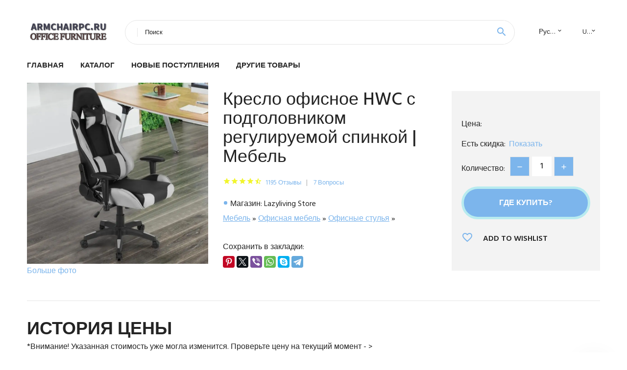

--- FILE ---
content_type: text/html; charset=utf-8
request_url: https://armchairpc.ru/price/15004000990210341
body_size: 7102
content:
<!DOCTYPE html>
<html class="wide wow-animation" lang="ru">
  <head>
    <title>Кресло офисное HWC с подголовником регулируемой спинкой | Мебель</title>
    <link rel="canonical" href="https://armchairpc.ru/price/15004000990210341"/>
    <meta name="description" content="Цена: * Магазин-поставщик: Lazyliving Store. Фото, отзывы и история цена на Кресло офисное HWC с подголовником регулируемой спинкой | Мебель..." />    <meta charset="utf-8">
    <meta name="viewport" content="width=device-width, height=device-height, initial-scale=1.0">
    <meta http-equiv="X-UA-Compatible" content="IE=edge">
    <link rel="icon" href="/images/favicon.ico" type="image/x-icon">
    <link rel="stylesheet" type="text/css" href="//fonts.googleapis.com/css?family=Hind:300,400,500,600,700&amp;display=swap">
    <link rel="stylesheet" href="/css/bootstrap.css">
    <link rel="stylesheet" href="/css/fonts.css">
    <link rel="stylesheet" href="/css/style.css">
<link rel="apple-touch-icon" sizes="57x57" href="/images/aliexpress/apple-icon-57x57.png">
<link rel="apple-touch-icon" sizes="60x60" href="/images/aliexpress/apple-icon-60x60.png">
<link rel="apple-touch-icon" sizes="72x72" href="/images/aliexpress/apple-icon-72x72.png">
<link rel="apple-touch-icon" sizes="76x76" href="/images/aliexpress/apple-icon-76x76.png">
<link rel="apple-touch-icon" sizes="114x114" href="/images/aliexpress/apple-icon-114x114.png">
<link rel="apple-touch-icon" sizes="120x120" href="/images/aliexpress/apple-icon-120x120.png">
<link rel="apple-touch-icon" sizes="144x144" href="/images/aliexpress/apple-icon-144x144.png">
<link rel="apple-touch-icon" sizes="152x152" href="/images/aliexpress/apple-icon-152x152.png">
<link rel="apple-touch-icon" sizes="180x180" href="/images/aliexpress/apple-icon-180x180.png">
<link rel="icon" type="image/png" sizes="192x192"  href="/images/aliexpress/android-icon-192x192.png">
<link rel="icon" type="image/png" sizes="32x32" href="/images/aliexpress/favicon-32x32.png">
<link rel="icon" type="image/png" sizes="96x96" href="/images/aliexpress/favicon-96x96.png">
<link rel="icon" type="image/png" sizes="16x16" href="/images/aliexpress/favicon-16x16.png">
<script type="text/javascript" src="//static.lyvi.ru/js/jquery.min.js"></script> 
<script type="text/javascript" src="/js/lazy.js"></script>
<script type="text/javascript" src="/js/scroll.js"></script> 
<meta name="msapplication-TileColor" content="#ffffff">
<meta name="msapplication-TileImage" content="/images/aliexpress/ms-icon-144x144.png">
<meta name="theme-color" content="#ffffff">
<meta name="google-site-verification" content="Vnvq1z0czvAR5q0Jz2TjgiP8TEs_qX70uQh90yIb_ks" />
<style>.ie-panel{display: none;background: #212121;padding: 10px 0;box-shadow: 3px 3px 5px 0 rgba(0,0,0,.3);clear: both;text-align:center;position: relative;z-index: 1;} html.ie-10 .ie-panel, html.lt-ie-10 .ie-panel {display: block;}</style>
<!-- Yandex.RTB -->
<script>window.yaContextCb=window.yaContextCb||[]</script>
<script src="https://yandex.ru/ads/system/context.js" async></script>
</head>
  <body>
 
    <div class="page_88">
      <header class="section page-header">
        <!--RD Navbar-->
        <div class="rd-navbar-wrap">
          <nav class="rd-navbar rd-navbar-classic" data-layout="rd-navbar-fixed" data-sm-layout="rd-navbar-fixed" data-md-layout="rd-navbar-fixed" data-lg-layout="rd-navbar-fixed" data-xl-layout="rd-navbar-static" data-xxl-layout="rd-navbar-static" data-md-device-layout="rd-navbar-fixed" data-lg-device-layout="rd-navbar-fixed" data-xl-device-layout="rd-navbar-static" data-xxl-device-layout="rd-navbar-static" data-lg-stick-up-offset="84px" data-xl-stick-up-offset="84px" data-xxl-stick-up-offset="84px" data-lg-stick-up="true" data-xl-stick-up="true" data-xxl-stick-up="true">
            <div class="rd-navbar-collapse-toggle rd-navbar-fixed-element-1" data-rd-navbar-toggle=".rd-navbar-collapse"><span></span></div>
            <div class="rd-navbar-aside-outer">
              <div class="rd-navbar-aside">
                <!--RD Navbar Brand-->
                <div class="rd-navbar-brand">
                  <!--Brand--><a class="brand" href="/"><img class="brand-logo-dark" src="/images/logo.png" alt="" width="170" height="55"/><img class="brand-logo-light" src="/images/logo.png" alt="" width="170" height="55"/></a>
                </div>
                <div class="rd-navbar-aside-box rd-navbar-collapse">
                  <!--RD Navbar Search-->
                  <div class="rd-navbar-search">
                    <form class="rd-search search-with-select" action="/searchx" data-search-live="rd-search-results-live" method="POST" target="_blank">
 
                      <div class="form-wrap">
                        <label class="form-label" for="rd-navbar-search-form-input">Поиск</label>
                        <input class="rd-navbar-search-form-input form-input" id="rd-navbar-search-form-input" type="text" name="search">
                        <div class="rd-search-results-live" id="rd-search-results-live"></div>
                      </div>
                      <button class="rd-search-form-submit material-icons-search" type="submit"></button>
                    </form>
                  </div>
                  
                  <ul class="rd-navbar-selects">
                    <li>
                      <select>
                        <option>Русский</option>
                        <a href="/"><option>English</option></a>
                        <option>Español</option>
                        <option>Français</option>
                      </select>
                    </li>
                    <li>
                      <select>
                        <option>USD</option>
                        <option>EUR</option>
                      </select>
                    </li>
                  </ul>
                </div>
              </div>
            </div>
            <div class="rd-navbar-main-outer">
              <div class="rd-navbar-main">
                <div class="rd-navbar-nav-wrap">
                  <!--RD Navbar Brand-->
                  <div class="rd-navbar-brand">
                    <!--Brand--><a class="brand" href="/"><img class="brand-logo-dark" src="/images/logo.png" alt="" width="170" height="55"/><img class="brand-logo-light" src="/images/logo.png" alt="" width="170" height="55"/></a>
                  </div>
                  <ul class="rd-navbar-nav">
                    <li class="rd-nav-item"><a class="rd-nav-link" href="/">Главная</a>
                    </li>
                    <li class="rd-nav-item"><a class="rd-nav-link" href="/catalog/">Каталог</a>
                    </li>
                     <li class="rd-nav-item"><a class="rd-nav-link" href="/#new">Новые поступления</a>
                    </li>
                    <li class="rd-nav-item"><a class="rd-nav-link" href="/price/">Другие товары</a>
                    </li>
                  </ul>
                </div>
                <!--RD Navbar Panel-->
                <div class="rd-navbar-panel">
                  <!--RD Navbar Toggle-->
                  <button class="rd-navbar-toggle" data-rd-navbar-toggle=".rd-navbar-nav-wrap"><span></span></button>

                </div>
              </div>
            </div>
          </nav>
        </div>
      </header>
 
 
      <!-- Single Product-->
      <section class="section product-single-section bg-default">
        <div class="container">
          <div class="row row-30 align-items-xl-center">
            <div class="col-xl-4 col-lg-5 col-md-8">
              <!-- Slick Carousel-->
              <div class="slick-slider carousel-parent" data-loop="false" data-dots="false" data-swipe="true" data-items="1" data-child="#child-carousel" data-for="#child-carousel">
                <div class="item"><img src="//ae01.alicdn.com/kf/H63de9a52dc30494987ac427143c524e11/HWC.jpg" alt="Кресло офисное HWC с подголовником регулируемой спинкой | Мебель" width="510" height="523"/><a href="#photo">Больше фото</a>
                </div>
              </div>

            </div>
            <div class="col-xl-8 col-lg-7">
              <div class="row row-30">
                <div class="col-xl-7 col-lg-12 col-md-6">
                  <h2 class="h4 product-single-title">Кресло офисное HWC с подголовником регулируемой спинкой | Мебель</h2>
                  <div class="product-rating-wrap">
                    <ul class="product-rating">
                      <li>
                        <div class="icon product-rating-icon material-icons-star"></div>
                      </li>
                      <li>
                        <div class="icon product-rating-icon material-icons-star"></div>
                      </li>
                      <li>
                        <div class="icon product-rating-icon material-icons-star"></div>
                      </li>
                      <li>
                        <div class="icon product-rating-icon material-icons-star"></div>
                      </li>
                      <li>
                        <div class="icon product-rating-icon material-icons-star_half"></div>
                      </li>
                    </ul>
                    <ul class="product-rating-list">
                      <li><a href="#">1195 Отзывы</a></li>
                      <li><a href="#">7 Вопросы</a></li>
                    </ul>
                  </div>
                  <ul class="list-marked product-modern-list">
                    <li>Магазин: Lazyliving Store</li>
                    <a itemprop="itemListElement" href="/cat_box_cid445202000216" title="Мебель" itemprop="item"><span itemprop="name">Мебель</span></a><meta itemprop="position" content="2">  » <a itemprop="itemListElement" href="/cat_box_cid445202000810" title="Офисная мебель" itemprop="item"><span itemprop="name">Офисная мебель</span></a><meta itemprop="position" content="3">  » <a itemprop="itemListElement" href="/cat_box_cid445202001429" title="Офисные стулья" itemprop="item"><span itemprop="name">Офисные стулья</span></a><meta itemprop="position" content="4">  »                   </ul>
                  <div class="product-single-size-wrap">

                  </div>
                  <div class="product-single-share">
                    <p>Сохранить в закладки:</p>
                    <ul class="product-single-share-list">
<script src="https://yastatic.net/es5-shims/0.0.2/es5-shims.min.js"></script>
<script src="https://yastatic.net/share2/share.js"></script>
<div class="ya-share2" data-services="facebook,pinterest,twitter,viber,whatsapp,skype,telegram" data-image="//ae01.alicdn.com/kf/H63de9a52dc30494987ac427143c524e11/HWC.jpg"></div>
                    </ul>
                  </div>
                </div>
                <div class="col-xl-5 col-lg-12 col-md-6">
                  <div class="product-single-cart-box">
                    <div class="product-single-cart-pricing"><span>Цена:</span><span class="h4 product-single-cart-price"></span></div>
                    <div class="product-single-cart-saving"><span>Есть скидка:</span><a href="#" onclick="window.open('/cart/15004000990210341')" target="_blank" rel="nofollow,noindex">Показать</a></div>
                    <div class="product-single-cart-quantity">
                      <p>Количество:</p>
                      <div class="stepper-modern">
                        <input type="number" data-zeros="true" value="1" min="1" max="100">
                      </div>
                    </div><a class="btn btn-lg btn-primary btn-block" href="" onclick="window.open('/cart/15004000990210341')" target="_blank" rel="nofollow,noindex">Где купить?</a>
                    <ul class="product-single-cart-list">
                      <li><a class="unit" href="#">
                          <div class="unit-left icon material-icons-favorite_border"></div>
                          <div class="unit-body">add to wishlist</div></a>
                      </li>
                    </ul>
                  </div>
                </div>
              </div>
            </div>
          </div>
          <div class="product-single-overview">
             <h4>История цены</h4>
              *Внимание! Указанная стоимость  уже могла изменится. Проверьте цену на текущий момент - ><br /><script src="https://code.highcharts.com/highcharts.js"></script>
<!--<script src="https://code.highcharts.com/highcharts-3d.js"></script>-->
<script src="https://code.highcharts.com/modules/exporting.js"></script>

<div id="container" class="chart_wrap"></div>

<script type="text/javascript">
// Set up the chart
var chart = new Highcharts.Chart({
    chart: {
        renderTo: 'container',
        type: 'column',
        options3d: {
            enabled: true,
            alpha: 15,
            beta: 15,
            depth: 50,
            viewDistance: 25
        }
    },
    title: {
        text: 'История изменения цены'
    },
    subtitle: {
        text: '*по дынным из свободных источников'
    },
    plotOptions: {
        column: {
            depth: 50
        }
    },
    series: [{
        data: [0,0,0,0,0,0,0,0,0,]
    }]
});

function showValues() {
    $('#alpha-value').html(chart.options.chart.options3d.alpha);
    $('#beta-value').html(chart.options.chart.options3d.beta);
    $('#depth-value').html(chart.options.chart.options3d.depth);
}

// Activate the sliders
$('#sliders input').on('input change', function () {
    chart.options.chart.options3d[this.id] = parseFloat(this.value);
    showValues();
    chart.redraw(false);
});

showValues();
</script><div class="table-custom-responsive">
            <table class="table-custom table-custom-striped table-custom-primary">
               <thead>
                <tr>
                  <th>Дата</th>
                  <th>Минимальная цена</th>
                  <th>Маскимальная цена</th>
                  <th>Средняя стоимость</th>
                </tr>
              </thead>
                    <tbody><tr>
                   <td>Dec-21-2025</td>
                   <td>0</td>
                   <td>0</td>
                   <td>0</td>
                   </tr>
                   <tr>
                   <td>Nov-21-2025</td>
                   <td>0</td>
                   <td>0</td>
                   <td>0</td>
                   </tr>
                   <tr>
                   <td>Oct-21-2025</td>
                   <td>0</td>
                   <td>0</td>
                   <td>0</td>
                   </tr>
                   <tr>
                   <td>Sep-21-2025</td>
                   <td>0</td>
                   <td>0</td>
                   <td>0</td>
                   </tr>
                   <tr>
                   <td>Aug-21-2025</td>
                   <td>0</td>
                   <td>0</td>
                   <td>0</td>
                   </tr>
                   <tr>
                   <td>Jul-21-2025</td>
                   <td>0</td>
                   <td>0</td>
                   <td>0</td>
                   </tr>
                   <tr>
                   <td>Jun-21-2025</td>
                   <td>0</td>
                   <td>0</td>
                   <td>0</td>
                   </tr>
                   <tr>
                   <td>May-21-2025</td>
                   <td>0</td>
                   <td>0</td>
                   <td>0</td>
                   </tr>
                   <tr>
                   <td>Apr-21-2025</td>
                   <td>0</td>
                   <td>0</td>
                   <td>0</td>
                   </tr>
                    </tbody>
 </table>
</div>
 <hr /><br />
             <h4>Аналогичные товары</h4>
                             <p><b>7157</b> - Офисное кресло БЮРОКРАТ CH-687AXSN/#BLUE (регулировка высоты газлиф... <a href="#related">Подробнее...</a></p><p><b>25000</b> - Офисное кресло из ткани в скандинавском стиле для конференц-зала ди... <a href="#related">Подробнее...</a></p><p><b></b> - Yamayo подъемное компьютерное кресло семейный подъемник студенческо... <a href="#related">Подробнее...</a></p><p><b></b> - Домашний офисное кресло с сеткой в офисах на компьютерных столах по... <a href="#related">Подробнее...</a></p><p><b></b> - Игровое кресло Chairman Game 9 бюджетная модель для геймеров без ме... <a href="#related">Подробнее...</a></p><p><b>4394.4</b> - Японское корейское кресло Zaisu мебель для гостиной традиционная аз... <a href="#related">Подробнее...</a></p>            <h4>Характеристики</h4>
            <p><p><kse:widget data-widget-type="relatedProduct" id="24874527" title="title" type="relation"></kse:widget><span style="font-size: 18px; font-family: 'Comic Sans MS';"><br></span></p><p><span style="font-size: 18px; font-family: 'Comic Sans MS';">Диаметр стопы 58 см размер изделия: 60*54 * (130-138) см Размер упаковки: 86*32*59 см Вес брутто: 21,8 кг</span><br><br><span style="font-size: 18px; font-family: 'Comic Sans MS';">Возможность регулировки параметров сидения необходима, чтобы адаптировать его под потребности каждого.</span><br><br><span style="font-size: 18px; font-family: 'Comic Sans MS';">Этот стул позволяет регулировать высоту, и вы можете оттолкнуть его назад. Кроме того, его можно поворачивать на 360 градусов, тем самым улучшая движение во время работы.</span><br><br><span style="font-size: 18px; font-family: 'Comic Sans MS';">Наконец, 5 двойных колес могут скользить по земле. Эти детали и другие особенности делают его очень удобным и прочным.</span><br><br><span style="font-size: 18px; font-family: 'Comic Sans MS';">Грузоподъемность: 120 кг</span><br><br><span style="font-size: 18px; font-family: 'Comic Sans MS';">Идеальная работа/игра: это кресло В гоночном стиле имеет спинку, сиденье, подлокотники и подголовник, что обеспечивает часы комфорта при учебе, работе или игре в видеоигры</span><br><br><span style="font-size: 18px; font-family: 'Comic Sans MS';">Отличный Эргономичный дизайн: обивка из искусственной кожи, черная и красная отделка, регулировка высоты, рычаг под сиденьем, этот офисный стул подходит для разных пользователей</span><br><br><span style="font-size: 18px; font-family: 'Comic Sans MS';">Наклон назад: вы можете зафиксировать спинку в вертикальном положении (90 градусов); Используйте рычаг под сиденьем, чтобы разблокировать это положение и наклонить его на 150 градусов</span><br><br><span style="font-size: 18px; font-family: 'Comic Sans MS';">Гибкость и сменность: конструкция офисного стула позволяет вращаться на 360 градусов, а система подъема давления воздуха может регулировать высоту</span></p><p id="combine-desc-images"><img style="display: block;margin: 0 auto" class="lazy" data-src="https://ae01.alicdn.com/kf/H051c5d26755b42a4b35b5b6603e1c647s.jpg"><img style="display: block;margin: 0 auto" class="lazy" data-src="https://ae01.alicdn.com/kf/Hdd8039c7eb4a450e8a178a95d2e93f79z.jpg"><img style="display: block;margin: 0 auto" class="lazy" data-src="https://ae01.alicdn.com/kf/Hccf3d4e65b294b3daa08ea5fdbf3f5744.jpg"><img style="display: block;margin: 0 auto" class="lazy" data-src="https://ae01.alicdn.com/kf/H1cd244c688eb4b70b7d37c2affa14ebcG.jpg"><img style="display: block;margin: 0 auto" class="lazy" data-src="https://ae01.alicdn.com/kf/Ha87e0f8d9c2046ea90c37bc7c953ae80D.jpg"><img style="display: block;margin: 0 auto" class="lazy" data-src="https://ae01.alicdn.com/kf/H6deebd07f21c4ff3b728fa36b87ce10dI.jpg"><img style="display: block;margin: 0 auto" class="lazy" data-src="https://ae01.alicdn.com/kf/H0cb908dc53dc469f9c3034803d308407Y.jpg"></p>


</p>  
            <h3 id="photo">Фото</h3>
            <p><img src="//ae04.alicdn.com/kf/H63de9a52dc30494987ac427143c524e11/HWC.jpg" alt = "Кресло офисное HWC с подголовником регулируемой спинкой | Мебель"/><img src="//ae04.alicdn.com/kf/Ha87e0f8d9c2046ea90c37bc7c953ae80D/HWC.jpg" alt = "Кресло офисное HWC с подголовником регулируемой спинкой | Мебель"/><img src="//ae04.alicdn.com/kf/Hea2db18209614866b92801a125162bf1Y/HWC.jpg" alt = "Кресло офисное HWC с подголовником регулируемой спинкой | Мебель"/><img src="//ae04.alicdn.com/kf/Hccf3d4e65b294b3daa08ea5fdbf3f5744/HWC.jpg" alt = "Кресло офисное HWC с подголовником регулируемой спинкой | Мебель"/><img src="//ae04.alicdn.com/kf/H2214156d83564e31a1f44f3c1e2b23b5m/HWC.jpg" alt = "Кресло офисное HWC с подголовником регулируемой спинкой | Мебель"/><img src="//ae04.alicdn.com/kf/H051c5d26755b42a4b35b5b6603e1c647s/HWC.jpg" alt = "Кресло офисное HWC с подголовником регулируемой спинкой | Мебель"/><img src="//ae01.alicdn.com/kf/Sadd58a41f0234509a42d43c38b22543by.jpg" alt = "Кресло офисное HWC с подголовником регулируемой спинкой | Мебель"/></p>
          </div>
  
          
        </div>
      </section>
      
       <!-- We Recommended-->
      <section class="section section-md bg-default" id="related"> 
        <div class="container">
          <div class="text-center">
            <h4>Новые поступления</h4>
          </div>
          <!-- Owl Carousel-->
          <div class="owl-carousel" data-items="1" data-sm-items="2" data-md-items="3" data-xl-items="5" data-xxl-items="6" data-margin="30" data-xxl-margin="40" data-mouse-drag="false" data-loop="false" data-autoplay="false" data-owl="{&quot;dots&quot;:true}">
            <article class="product-classic">
              <div class="product-classic-head">
                <ul class="product-meta-buttons">
                  <li><a class="icon material-icons-favorite_border" href="#"></a></li>
                  <li><a class="icon material-icons-content_copy" href="#"></a></li>
                </ul>
                <a href="/price/15001005002777662956#img"><figure class="product-classic-figure"><img class="lazy" data-src="//ae04.alicdn.com/kf/H8648c8e90f1d4021abc27d1d74b312a0e.jpg" alt="" width="174" height="199"/>
                </figure></a>
              </div>
              <div class="product-classic-body">
                <h6 class="product-classic-title"><a href="/price/15001005002777662956">Офисное кресло БЮРОКРАТ CH-687AXSN/#BLUE (регулировка высоты газлифт колесики цвет:</a></h6>
                <div class="product-classic-pricing">
                  <div class="product-classic-price">7157</div>
                </div>
              </div>
            </article><article class="product-classic">
              <div class="product-classic-head">
                <ul class="product-meta-buttons">
                  <li><a class="icon material-icons-favorite_border" href="#"></a></li>
                  <li><a class="icon material-icons-content_copy" href="#"></a></li>
                </ul>
                <a href="/price/15001005003784160809#img"><figure class="product-classic-figure"><img class="lazy" data-src="//ae04.alicdn.com/kf/Sccefa41126e1404fb985f07fe38ef1ffM.jpg" alt="" width="174" height="199"/>
                </figure></a>
              </div>
              <div class="product-classic-body">
                <h6 class="product-classic-title"><a href="/price/15001005003784160809">Офисное кресло из ткани в скандинавском стиле для конференц-зала дизайнерское</a></h6>
                <div class="product-classic-pricing">
                  <div class="product-classic-price">25000</div>
                </div>
              </div>
            </article><article class="product-classic">
              <div class="product-classic-head">
                <ul class="product-meta-buttons">
                  <li><a class="icon material-icons-favorite_border" href="#"></a></li>
                  <li><a class="icon material-icons-content_copy" href="#"></a></li>
                </ul>
                <a href="/price/15001005003465165579#img"><figure class="product-classic-figure"><img class="lazy" data-src="//ae04.alicdn.com/kf/H14957d2b10cb4978adc6cbf70977f304A.jpg" alt="" width="174" height="199"/>
                </figure></a>
              </div>
              <div class="product-classic-body">
                <h6 class="product-classic-title"><a href="/price/15001005003465165579">Yamayo подъемное компьютерное кресло семейный подъемник студенческое простое</a></h6>
                <div class="product-classic-pricing">
                  <div class="product-classic-price"></div>
                </div>
              </div>
            </article><article class="product-classic">
              <div class="product-classic-head">
                <ul class="product-meta-buttons">
                  <li><a class="icon material-icons-favorite_border" href="#"></a></li>
                  <li><a class="icon material-icons-content_copy" href="#"></a></li>
                </ul>
                <a href="/price/15001005001868921825#img"><figure class="product-classic-figure"><img class="lazy" data-src="//ae04.alicdn.com/kf/Hf2667edf63c546e3a1c8e84ae2a82d8b2.jpg" alt="" width="174" height="199"/>
                </figure></a>
              </div>
              <div class="product-classic-body">
                <h6 class="product-classic-title"><a href="/price/15001005001868921825">Домашний офисное кресло с сеткой в офисах на компьютерных столах поворотный стол</a></h6>
                <div class="product-classic-pricing">
                  <div class="product-classic-price"></div>
                </div>
              </div>
            </article><article class="product-classic">
              <div class="product-classic-head">
                <ul class="product-meta-buttons">
                  <li><a class="icon material-icons-favorite_border" href="#"></a></li>
                  <li><a class="icon material-icons-content_copy" href="#"></a></li>
                </ul>
                <a href="/price/15001005003072073419#img"><figure class="product-classic-figure"><img class="lazy" data-src="//ae04.alicdn.com/kf/Ae98b915773e3453c8e1d5d4d46cbb1afT.jpg" alt="" width="174" height="199"/>
                </figure></a>
              </div>
              <div class="product-classic-body">
                <h6 class="product-classic-title"><a href="/price/15001005003072073419">Игровое кресло Chairman Game 9 бюджетная модель для геймеров без механизма качания дома</a></h6>
                <div class="product-classic-pricing">
                  <div class="product-classic-price"></div>
                </div>
              </div>
            </article><article class="product-classic">
              <div class="product-classic-head">
                <ul class="product-meta-buttons">
                  <li><a class="icon material-icons-favorite_border" href="#"></a></li>
                  <li><a class="icon material-icons-content_copy" href="#"></a></li>
                </ul>
                <a href="/price/150033036252697#img"><figure class="product-classic-figure"><img class="lazy" data-src="//ae04.alicdn.com/kf/H32254a3b46f049a6bf451e1df6cfe92eP.jpg" alt="" width="174" height="199"/>
                </figure></a>
              </div>
              <div class="product-classic-body">
                <h6 class="product-classic-title"><a href="/price/150033036252697">Японское корейское кресло Zaisu мебель для гостиной традиционная азиатская татами</a></h6>
                <div class="product-classic-pricing">
                  <div class="product-classic-price">4394.4</div>
                </div>
              </div>
            </article>          </div>
        </div>
      </section>
          
  <footer class="section footer">
        <div class="footer-aside bg-primary">
          <div class="container">
            <div class="row row-40 align-items-center">
              <div class="col-xl-4 text-center text-xl-left">
                <h4>ArmChairРС.ru</h4>
                <p>Большой выбор офисной мебели по низким ценам, с быстрой доставкой в любой регион. <strong>Купить кресло</strong> недорого - это легко!</p>
              </div>
              
              <div class="col-xxl-3 col-xl-4 col-lg-6">
                <ul class="list-social">
                  <li><a class="icon link-social fa fa-facebook-f" href="#"></a></li>
                  <li><a class="icon link-social fa fa-twitter" href="#"></a></li>
                  <li><a class="icon link-social fa fa-youtube" href="#"></a></li>
                  <li><a class="icon link-social fa fa-linkedin" href="#"></a></li>
                  <li><a class="icon link-social fa fa-google-plus" href="#"></a></li>
                </ul>
              </div>
            </div>
          </div>
        </div>

      </footer>
    </div>
    <div class="snackbars" id="form-output-global"></div>
    <script src="/js/core.min.js"></script>
    <script src="/js/script.js"></script>
<script>
new Image().src = "https://counter.yadro.ru/hit?r"+
escape(document.referrer)+((typeof(screen)=="undefined")?"":
";s"+screen.width+"*"+screen.height+"*"+(screen.colorDepth?
screen.colorDepth:screen.pixelDepth))+";u"+escape(document.URL)+
";h"+escape(document.title.substring(0,150))+
";"+Math.random();</script>
<!-- Yandex.RTB R-A-3969550-1 -->
<script>
window.yaContextCb.push(()=>{
	Ya.Context.AdvManager.render({
		"blockId": "R-A-3969550-1",
		"type": "rewarded",
		"platform": "touch"
	})
})
</script>
  </body>
</html>0.0012 сек.

--- FILE ---
content_type: text/css
request_url: https://armchairpc.ru/css/fonts.css
body_size: 27298
content:
/** @group Fonts *//** @section Font Awesome Icons 4.7.0 */@font-face {	font-family: 'FontAwesome';	src: url("../fonts/fontawesome-webfont.eot?v=4.7.0");	src: url("../fonts/fontawesome-webfont.eot?#iefix&v=4.7.0") format("embedded-opentype"), url("../fonts/fontawesome-webfont.woff2?v=4.7.0") format("woff2"), url("../fonts/fontawesome-webfont.woff?v=4.7.0") format("woff"), url("../fonts/fontawesome-webfont.ttf?v=4.7.0") format("truetype"), url("../fonts/fontawesome-webfont.svg?v=4.7.0#fontawesomeregular") format("svg");	font-weight: normal;	font-style: normal;}.fa {	display: inline-block;	font-family: 'FontAwesome';	font-size: inherit;	text-rendering: auto;	-webkit-font-smoothing: antialiased;	-moz-osx-font-smoothing: grayscale;}[class*='fa-']:before {	font-weight: 400;	font-family: 'FontAwesome';}/* makes the font 33% larger relative to the icon container */.fa-lg {	font-size: 1.33333333em;	line-height: 0.75em;	vertical-align: -15%;}.fa-2x {	font-size: 2em;}.fa-3x {	font-size: 3em;}.fa-4x {	font-size: 4em;}.fa-5x {	font-size: 5em;}.fa-fw {	width: 1.28571429em;	text-align: center;}.fa-ul {	padding-left: 0;	margin-left: 2.14285714em;	list-style-type: none;}.fa-ul > li {	position: relative;}.fa-li {	position: absolute;	left: -2.14285714em;	width: 2.14285714em;	top: 0.14285714em;	text-align: center;}.fa-li.fa-lg {	left: -1.85714286em;}.fa-border {	padding: .2em .25em .15em;	border: solid 0.08em #eeeeee;	border-radius: .1em;}.fa-pull-left {	float: left;}.fa-pull-right {	float: right;}.fa.fa-pull-left {	margin-right: .3em;}.fa.fa-pull-right {	margin-left: .3em;}/* Deprecated as of 4.4.0 */.pull-right {	float: right;}.pull-left {	float: left;}.fa.pull-left {	margin-right: .3em;}.fa.pull-right {	margin-left: .3em;}.fa-spin {	-webkit-animation: fa-spin 2s infinite linear;	animation: fa-spin 2s infinite linear;}.fa-pulse {	-webkit-animation: fa-spin 1s infinite steps(8);	animation: fa-spin 1s infinite steps(8);}@-webkit-keyframes fa-spin {	0% {		-webkit-transform: rotate(0deg);		transform: rotate(0deg);	}	100% {		-webkit-transform: rotate(359deg);		transform: rotate(359deg);	}}@keyframes fa-spin {	0% {		-webkit-transform: rotate(0deg);		transform: rotate(0deg);	}	100% {		-webkit-transform: rotate(359deg);		transform: rotate(359deg);	}}.fa-rotate-90 {	-ms-filter: "progid:DXImageTransform.Microsoft.BasicImage(rotation=1)";	-webkit-transform: rotate(90deg);	-ms-transform: rotate(90deg);	transform: rotate(90deg);}.fa-rotate-180 {	-ms-filter: "progid:DXImageTransform.Microsoft.BasicImage(rotation=2)";	-webkit-transform: rotate(180deg);	-ms-transform: rotate(180deg);	transform: rotate(180deg);}.fa-rotate-270 {	-ms-filter: "progid:DXImageTransform.Microsoft.BasicImage(rotation=3)";	-webkit-transform: rotate(270deg);	-ms-transform: rotate(270deg);	transform: rotate(270deg);}.fa-flip-horizontal {	-ms-filter: "progid:DXImageTransform.Microsoft.BasicImage(rotation=0, mirror=1)";	-webkit-transform: scale(-1, 1);	-ms-transform: scale(-1, 1);	transform: scale(-1, 1);}.fa-flip-vertical {	-ms-filter: "progid:DXImageTransform.Microsoft.BasicImage(rotation=2, mirror=1)";	-webkit-transform: scale(1, -1);	-ms-transform: scale(1, -1);	transform: scale(1, -1);}:root .fa-rotate-90,:root .fa-rotate-180,:root .fa-rotate-270,:root .fa-flip-horizontal,:root .fa-flip-vertical {	filter: none;}.fa-stack {	position: relative;	display: inline-block;	width: 2em;	height: 2em;	line-height: 2em;	vertical-align: middle;}.fa-stack-1x,.fa-stack-2x {	position: absolute;	left: 0;	width: 100%;	text-align: center;}.fa-stack-1x {	line-height: inherit;}.fa-stack-2x {	font-size: 2em;}.fa-inverse {	color: #ffffff;}/* Font Awesome uses the Unicode Private Use Area (PUA) to ensure screen
   readers do not read off random characters that represent icons */.fa-glass:before {	content: "\f000";}.fa-music:before {	content: "\f001";}.fa-search:before {	content: "\f002";}.fa-envelope-o:before {	content: "\f003";}.fa-heart:before {	content: "\f004";}.fa-star:before {	content: "\f005";}.fa-star-o:before {	content: "\f006";}.fa-user:before {	content: "\f007";}.fa-film:before {	content: "\f008";}.fa-th-large:before {	content: "\f009";}.fa-th:before {	content: "\f00a";}.fa-th-list:before {	content: "\f00b";}.fa-check:before {	content: "\f00c";}.fa-remove:before,.fa-close:before,.fa-times:before {	content: "\f00d";}.fa-search-plus:before {	content: "\f00e";}.fa-search-minus:before {	content: "\f010";}.fa-power-off:before {	content: "\f011";}.fa-signal:before {	content: "\f012";}.fa-gear:before,.fa-cog:before {	content: "\f013";}.fa-trash-o:before {	content: "\f014";}.fa-home:before {	content: "\f015";}.fa-file-o:before {	content: "\f016";}.fa-clock-o:before {	content: "\f017";}.fa-road:before {	content: "\f018";}.fa-download:before {	content: "\f019";}.fa-arrow-circle-o-down:before {	content: "\f01a";}.fa-arrow-circle-o-up:before {	content: "\f01b";}.fa-inbox:before {	content: "\f01c";}.fa-play-circle-o:before {	content: "\f01d";}.fa-rotate-right:before,.fa-repeat:before {	content: "\f01e";}.fa-refresh:before {	content: "\f021";}.fa-list-alt:before {	content: "\f022";}.fa-lock:before {	content: "\f023";}.fa-flag:before {	content: "\f024";}.fa-headphones:before {	content: "\f025";}.fa-volume-off:before {	content: "\f026";}.fa-volume-down:before {	content: "\f027";}.fa-volume-up:before {	content: "\f028";}.fa-qrcode:before {	content: "\f029";}.fa-barcode:before {	content: "\f02a";}.fa-tag:before {	content: "\f02b";}.fa-tags:before {	content: "\f02c";}.fa-book:before {	content: "\f02d";}.fa-bookmark:before {	content: "\f02e";}.fa-print:before {	content: "\f02f";}.fa-camera:before {	content: "\f030";}.fa-font:before {	content: "\f031";}.fa-bold:before {	content: "\f032";}.fa-italic:before {	content: "\f033";}.fa-text-height:before {	content: "\f034";}.fa-text-width:before {	content: "\f035";}.fa-align-left:before {	content: "\f036";}.fa-align-center:before {	content: "\f037";}.fa-align-right:before {	content: "\f038";}.fa-align-justify:before {	content: "\f039";}.fa-list:before {	content: "\f03a";}.fa-dedent:before,.fa-outdent:before {	content: "\f03b";}.fa-indent:before {	content: "\f03c";}.fa-video-camera:before {	content: "\f03d";}.fa-photo:before,.fa-image:before,.fa-picture-o:before {	content: "\f03e";}.fa-pencil:before {	content: "\f040";}.fa-map-marker:before {	content: "\f041";}.fa-adjust:before {	content: "\f042";}.fa-tint:before {	content: "\f043";}.fa-edit:before,.fa-pencil-square-o:before {	content: "\f044";}.fa-share-square-o:before {	content: "\f045";}.fa-check-square-o:before {	content: "\f046";}.fa-arrows:before {	content: "\f047";}.fa-step-backward:before {	content: "\f048";}.fa-fast-backward:before {	content: "\f049";}.fa-backward:before {	content: "\f04a";}.fa-play:before {	content: "\f04b";}.fa-pause:before {	content: "\f04c";}.fa-stop:before {	content: "\f04d";}.fa-forward:before {	content: "\f04e";}.fa-fast-forward:before {	content: "\f050";}.fa-step-forward:before {	content: "\f051";}.fa-eject:before {	content: "\f052";}.fa-chevron-left:before {	content: "\f053";}.fa-chevron-right:before {	content: "\f054";}.fa-plus-circle:before {	content: "\f055";}.fa-minus-circle:before {	content: "\f056";}.fa-times-circle:before {	content: "\f057";}.fa-check-circle:before {	content: "\f058";}.fa-question-circle:before {	content: "\f059";}.fa-info-circle:before {	content: "\f05a";}.fa-crosshairs:before {	content: "\f05b";}.fa-times-circle-o:before {	content: "\f05c";}.fa-check-circle-o:before {	content: "\f05d";}.fa-ban:before {	content: "\f05e";}.fa-arrow-left:before {	content: "\f060";}.fa-arrow-right:before {	content: "\f061";}.fa-arrow-up:before {	content: "\f062";}.fa-arrow-down:before {	content: "\f063";}.fa-mail-forward:before,.fa-share:before {	content: "\f064";}.fa-expand:before {	content: "\f065";}.fa-compress:before {	content: "\f066";}.fa-plus:before {	content: "\f067";}.fa-minus:before {	content: "\f068";}.fa-asterisk:before {	content: "\f069";}.fa-exclamation-circle:before {	content: "\f06a";}.fa-gift:before {	content: "\f06b";}.fa-leaf:before {	content: "\f06c";}.fa-fire:before {	content: "\f06d";}.fa-eye:before {	content: "\f06e";}.fa-eye-slash:before {	content: "\f070";}.fa-warning:before,.fa-exclamation-triangle:before {	content: "\f071";}.fa-plane:before {	content: "\f072";}.fa-calendar:before {	content: "\f073";}.fa-random:before {	content: "\f074";}.fa-comment:before {	content: "\f075";}.fa-magnet:before {	content: "\f076";}.fa-chevron-up:before {	content: "\f077";}.fa-chevron-down:before {	content: "\f078";}.fa-retweet:before {	content: "\f079";}.fa-shopping-cart:before {	content: "\f07a";}.fa-folder:before {	content: "\f07b";}.fa-folder-open:before {	content: "\f07c";}.fa-arrows-v:before {	content: "\f07d";}.fa-arrows-h:before {	content: "\f07e";}.fa-bar-chart-o:before,.fa-bar-chart:before {	content: "\f080";}.fa-twitter-square:before {	content: "\f081";}.fa-facebook-square:before {	content: "\f082";}.fa-camera-retro:before {	content: "\f083";}.fa-key:before {	content: "\f084";}.fa-gears:before,.fa-cogs:before {	content: "\f085";}.fa-comments:before {	content: "\f086";}.fa-thumbs-o-up:before {	content: "\f087";}.fa-thumbs-o-down:before {	content: "\f088";}.fa-star-half:before {	content: "\f089";}.fa-heart-o:before {	content: "\f08a";}.fa-sign-out:before {	content: "\f08b";}.fa-linkedin-square:before {	content: "\f08c";}.fa-thumb-tack:before {	content: "\f08d";}.fa-external-link:before {	content: "\f08e";}.fa-sign-in:before {	content: "\f090";}.fa-trophy:before {	content: "\f091";}.fa-github-square:before {	content: "\f092";}.fa-upload:before {	content: "\f093";}.fa-lemon-o:before {	content: "\f094";}.fa-phone:before {	content: "\f095";}.fa-square-o:before {	content: "\f096";}.fa-bookmark-o:before {	content: "\f097";}.fa-phone-square:before {	content: "\f098";}.fa-twitter:before {	content: "\f099";}.fa-facebook-f:before,.fa-facebook:before {	content: "\f09a";}.fa-github:before {	content: "\f09b";}.fa-unlock:before {	content: "\f09c";}.fa-credit-card:before {	content: "\f09d";}.fa-feed:before,.fa-rss:before {	content: "\f09e";}.fa-hdd-o:before {	content: "\f0a0";}.fa-bullhorn:before {	content: "\f0a1";}.fa-bell:before {	content: "\f0f3";}.fa-certificate:before {	content: "\f0a3";}.fa-hand-o-right:before {	content: "\f0a4";}.fa-hand-o-left:before {	content: "\f0a5";}.fa-hand-o-up:before {	content: "\f0a6";}.fa-hand-o-down:before {	content: "\f0a7";}.fa-arrow-circle-left:before {	content: "\f0a8";}.fa-arrow-circle-right:before {	content: "\f0a9";}.fa-arrow-circle-up:before {	content: "\f0aa";}.fa-arrow-circle-down:before {	content: "\f0ab";}.fa-globe:before {	content: "\f0ac";}.fa-wrench:before {	content: "\f0ad";}.fa-tasks:before {	content: "\f0ae";}.fa-filter:before {	content: "\f0b0";}.fa-briefcase:before {	content: "\f0b1";}.fa-arrows-alt:before {	content: "\f0b2";}.fa-group:before,.fa-users:before {	content: "\f0c0";}.fa-chain:before,.fa-link:before {	content: "\f0c1";}.fa-cloud:before {	content: "\f0c2";}.fa-flask:before {	content: "\f0c3";}.fa-cut:before,.fa-scissors:before {	content: "\f0c4";}.fa-copy:before,.fa-files-o:before {	content: "\f0c5";}.fa-paperclip:before {	content: "\f0c6";}.fa-save:before,.fa-floppy-o:before {	content: "\f0c7";}.fa-square:before {	content: "\f0c8";}.fa-navicon:before,.fa-reorder:before,.fa-bars:before {	content: "\f0c9";}.fa-list-ul:before {	content: "\f0ca";}.fa-list-ol:before {	content: "\f0cb";}.fa-strikethrough:before {	content: "\f0cc";}.fa-underline:before {	content: "\f0cd";}.fa-table:before {	content: "\f0ce";}.fa-magic:before {	content: "\f0d0";}.fa-truck:before {	content: "\f0d1";}.fa-pinterest:before {	content: "\f0d2";}.fa-pinterest-square:before {	content: "\f0d3";}.fa-google-plus-square:before {	content: "\f0d4";}.fa-google-plus:before {	content: "\f0d5";}.fa-money:before {	content: "\f0d6";}.fa-caret-down:before {	content: "\f0d7";}.fa-caret-up:before {	content: "\f0d8";}.fa-caret-left:before {	content: "\f0d9";}.fa-caret-right:before {	content: "\f0da";}.fa-columns:before {	content: "\f0db";}.fa-unsorted:before,.fa-sort:before {	content: "\f0dc";}.fa-sort-down:before,.fa-sort-desc:before {	content: "\f0dd";}.fa-sort-up:before,.fa-sort-asc:before {	content: "\f0de";}.fa-envelope:before {	content: "\f0e0";}.fa-linkedin:before {	content: "\f0e1";}.fa-rotate-left:before,.fa-undo:before {	content: "\f0e2";}.fa-legal:before,.fa-gavel:before {	content: "\f0e3";}.fa-dashboard:before,.fa-tachometer:before {	content: "\f0e4";}.fa-comment-o:before {	content: "\f0e5";}.fa-comments-o:before {	content: "\f0e6";}.fa-flash:before,.fa-bolt:before {	content: "\f0e7";}.fa-sitemap:before {	content: "\f0e8";}.fa-umbrella:before {	content: "\f0e9";}.fa-paste:before,.fa-clipboard:before {	content: "\f0ea";}.fa-lightbulb-o:before {	content: "\f0eb";}.fa-exchange:before {	content: "\f0ec";}.fa-cloud-download:before {	content: "\f0ed";}.fa-cloud-upload:before {	content: "\f0ee";}.fa-user-md:before {	content: "\f0f0";}.fa-stethoscope:before {	content: "\f0f1";}.fa-suitcase:before {	content: "\f0f2";}.fa-bell-o:before {	content: "\f0a2";}.fa-coffee:before {	content: "\f0f4";}.fa-cutlery:before {	content: "\f0f5";}.fa-file-text-o:before {	content: "\f0f6";}.fa-building-o:before {	content: "\f0f7";}.fa-hospital-o:before {	content: "\f0f8";}.fa-ambulance:before {	content: "\f0f9";}.fa-medkit:before {	content: "\f0fa";}.fa-fighter-jet:before {	content: "\f0fb";}.fa-beer:before {	content: "\f0fc";}.fa-h-square:before {	content: "\f0fd";}.fa-plus-square:before {	content: "\f0fe";}.fa-angle-double-left:before {	content: "\f100";}.fa-angle-double-right:before {	content: "\f101";}.fa-angle-double-up:before {	content: "\f102";}.fa-angle-double-down:before {	content: "\f103";}.fa-angle-left:before {	content: "\f104";}.fa-angle-right:before {	content: "\f105";}.fa-angle-up:before {	content: "\f106";}.fa-angle-down:before {	content: "\f107";}.fa-desktop:before {	content: "\f108";}.fa-laptop:before {	content: "\f109";}.fa-tablet:before {	content: "\f10a";}.fa-mobile-phone:before,.fa-mobile:before {	content: "\f10b";}.fa-circle-o:before {	content: "\f10c";}.fa-quote-left:before {	content: "\f10d";}.fa-quote-right:before {	content: "\f10e";}.fa-spinner:before {	content: "\f110";}.fa-circle:before {	content: "\f111";}.fa-mail-reply:before,.fa-reply:before {	content: "\f112";}.fa-github-alt:before {	content: "\f113";}.fa-folder-o:before {	content: "\f114";}.fa-folder-open-o:before {	content: "\f115";}.fa-smile-o:before {	content: "\f118";}.fa-frown-o:before {	content: "\f119";}.fa-meh-o:before {	content: "\f11a";}.fa-gamepad:before {	content: "\f11b";}.fa-keyboard-o:before {	content: "\f11c";}.fa-flag-o:before {	content: "\f11d";}.fa-flag-checkered:before {	content: "\f11e";}.fa-terminal:before {	content: "\f120";}.fa-code:before {	content: "\f121";}.fa-mail-reply-all:before,.fa-reply-all:before {	content: "\f122";}.fa-star-half-empty:before,.fa-star-half-full:before,.fa-star-half-o:before {	content: "\f123";}.fa-location-arrow:before {	content: "\f124";}.fa-crop:before {	content: "\f125";}.fa-code-fork:before {	content: "\f126";}.fa-unlink:before,.fa-chain-broken:before {	content: "\f127";}.fa-question:before {	content: "\f128";}.fa-info:before {	content: "\f129";}.fa-exclamation:before {	content: "\f12a";}.fa-superscript:before {	content: "\f12b";}.fa-subscript:before {	content: "\f12c";}.fa-eraser:before {	content: "\f12d";}.fa-puzzle-piece:before {	content: "\f12e";}.fa-microphone:before {	content: "\f130";}.fa-microphone-slash:before {	content: "\f131";}.fa-shield:before {	content: "\f132";}.fa-calendar-o:before {	content: "\f133";}.fa-fire-extinguisher:before {	content: "\f134";}.fa-rocket:before {	content: "\f135";}.fa-maxcdn:before {	content: "\f136";}.fa-chevron-circle-left:before {	content: "\f137";}.fa-chevron-circle-right:before {	content: "\f138";}.fa-chevron-circle-up:before {	content: "\f139";}.fa-chevron-circle-down:before {	content: "\f13a";}.fa-html5:before {	content: "\f13b";}.fa-css3:before {	content: "\f13c";}.fa-anchor:before {	content: "\f13d";}.fa-unlock-alt:before {	content: "\f13e";}.fa-bullseye:before {	content: "\f140";}.fa-ellipsis-h:before {	content: "\f141";}.fa-ellipsis-v:before {	content: "\f142";}.fa-rss-square:before {	content: "\f143";}.fa-play-circle:before {	content: "\f144";}.fa-ticket:before {	content: "\f145";}.fa-minus-square:before {	content: "\f146";}.fa-minus-square-o:before {	content: "\f147";}.fa-level-up:before {	content: "\f148";}.fa-level-down:before {	content: "\f149";}.fa-check-square:before {	content: "\f14a";}.fa-pencil-square:before {	content: "\f14b";}.fa-external-link-square:before {	content: "\f14c";}.fa-share-square:before {	content: "\f14d";}.fa-compass:before {	content: "\f14e";}.fa-toggle-down:before,.fa-caret-square-o-down:before {	content: "\f150";}.fa-toggle-up:before,.fa-caret-square-o-up:before {	content: "\f151";}.fa-toggle-right:before,.fa-caret-square-o-right:before {	content: "\f152";}.fa-euro:before,.fa-eur:before {	content: "\f153";}.fa-gbp:before {	content: "\f154";}.fa-dollar:before,.fa-usd:before {	content: "\f155";}.fa-rupee:before,.fa-inr:before {	content: "\f156";}.fa-cny:before,.fa-rmb:before,.fa-yen:before,.fa-jpy:before {	content: "\f157";}.fa-ruble:before,.fa-rouble:before,.fa-rub:before {	content: "\f158";}.fa-won:before,.fa-krw:before {	content: "\f159";}.fa-bitcoin:before,.fa-btc:before {	content: "\f15a";}.fa-file:before {	content: "\f15b";}.fa-file-text:before {	content: "\f15c";}.fa-sort-alpha-asc:before {	content: "\f15d";}.fa-sort-alpha-desc:before {	content: "\f15e";}.fa-sort-amount-asc:before {	content: "\f160";}.fa-sort-amount-desc:before {	content: "\f161";}.fa-sort-numeric-asc:before {	content: "\f162";}.fa-sort-numeric-desc:before {	content: "\f163";}.fa-thumbs-up:before {	content: "\f164";}.fa-thumbs-down:before {	content: "\f165";}.fa-youtube-square:before {	content: "\f166";}.fa-youtube:before {	content: "\f167";}.fa-xing:before {	content: "\f168";}.fa-xing-square:before {	content: "\f169";}.fa-youtube-play:before {	content: "\f16a";}.fa-dropbox:before {	content: "\f16b";}.fa-stack-overflow:before {	content: "\f16c";}.fa-instagram:before {	content: "\f16d";}.fa-flickr:before {	content: "\f16e";}.fa-adn:before {	content: "\f170";}.fa-bitbucket:before {	content: "\f171";}.fa-bitbucket-square:before {	content: "\f172";}.fa-tumblr:before {	content: "\f173";}.fa-tumblr-square:before {	content: "\f174";}.fa-long-arrow-down:before {	content: "\f175";}.fa-long-arrow-up:before {	content: "\f176";}.fa-long-arrow-left:before {	content: "\f177";}.fa-long-arrow-right:before {	content: "\f178";}.fa-apple:before {	content: "\f179";}.fa-windows:before {	content: "\f17a";}.fa-android:before {	content: "\f17b";}.fa-linux:before {	content: "\f17c";}.fa-dribbble:before {	content: "\f17d";}.fa-skype:before {	content: "\f17e";}.fa-foursquare:before {	content: "\f180";}.fa-trello:before {	content: "\f181";}.fa-female:before {	content: "\f182";}.fa-male:before {	content: "\f183";}.fa-gittip:before,.fa-gratipay:before {	content: "\f184";}.fa-sun-o:before {	content: "\f185";}.fa-moon-o:before {	content: "\f186";}.fa-archive:before {	content: "\f187";}.fa-bug:before {	content: "\f188";}.fa-vk:before {	content: "\f189";}.fa-weibo:before {	content: "\f18a";}.fa-renren:before {	content: "\f18b";}.fa-pagelines:before {	content: "\f18c";}.fa-stack-exchange:before {	content: "\f18d";}.fa-arrow-circle-o-right:before {	content: "\f18e";}.fa-arrow-circle-o-left:before {	content: "\f190";}.fa-toggle-left:before,.fa-caret-square-o-left:before {	content: "\f191";}.fa-dot-circle-o:before {	content: "\f192";}.fa-wheelchair:before {	content: "\f193";}.fa-vimeo-square:before {	content: "\f194";}.fa-turkish-lira:before,.fa-try:before {	content: "\f195";}.fa-plus-square-o:before {	content: "\f196";}.fa-space-shuttle:before {	content: "\f197";}.fa-slack:before {	content: "\f198";}.fa-envelope-square:before {	content: "\f199";}.fa-wordpress:before {	content: "\f19a";}.fa-openid:before {	content: "\f19b";}.fa-institution:before,.fa-bank:before,.fa-university:before {	content: "\f19c";}.fa-mortar-board:before,.fa-graduation-cap:before {	content: "\f19d";}.fa-yahoo:before {	content: "\f19e";}.fa-google:before {	content: "\f1a0";}.fa-reddit:before {	content: "\f1a1";}.fa-reddit-square:before {	content: "\f1a2";}.fa-stumbleupon-circle:before {	content: "\f1a3";}.fa-stumbleupon:before {	content: "\f1a4";}.fa-delicious:before {	content: "\f1a5";}.fa-digg:before {	content: "\f1a6";}.fa-pied-piper-pp:before {	content: "\f1a7";}.fa-pied-piper-alt:before {	content: "\f1a8";}.fa-drupal:before {	content: "\f1a9";}.fa-joomla:before {	content: "\f1aa";}.fa-language:before {	content: "\f1ab";}.fa-fax:before {	content: "\f1ac";}.fa-building:before {	content: "\f1ad";}.fa-child:before {	content: "\f1ae";}.fa-paw:before {	content: "\f1b0";}.fa-spoon:before {	content: "\f1b1";}.fa-cube:before {	content: "\f1b2";}.fa-cubes:before {	content: "\f1b3";}.fa-behance:before {	content: "\f1b4";}.fa-behance-square:before {	content: "\f1b5";}.fa-steam:before {	content: "\f1b6";}.fa-steam-square:before {	content: "\f1b7";}.fa-recycle:before {	content: "\f1b8";}.fa-automobile:before,.fa-car:before {	content: "\f1b9";}.fa-cab:before,.fa-taxi:before {	content: "\f1ba";}.fa-tree:before {	content: "\f1bb";}.fa-spotify:before {	content: "\f1bc";}.fa-deviantart:before {	content: "\f1bd";}.fa-soundcloud:before {	content: "\f1be";}.fa-database:before {	content: "\f1c0";}.fa-file-pdf-o:before {	content: "\f1c1";}.fa-file-word-o:before {	content: "\f1c2";}.fa-file-excel-o:before {	content: "\f1c3";}.fa-file-powerpoint-o:before {	content: "\f1c4";}.fa-file-photo-o:before,.fa-file-picture-o:before,.fa-file-image-o:before {	content: "\f1c5";}.fa-file-zip-o:before,.fa-file-archive-o:before {	content: "\f1c6";}.fa-file-sound-o:before,.fa-file-audio-o:before {	content: "\f1c7";}.fa-file-movie-o:before,.fa-file-video-o:before {	content: "\f1c8";}.fa-file-code-o:before {	content: "\f1c9";}.fa-vine:before {	content: "\f1ca";}.fa-codepen:before {	content: "\f1cb";}.fa-jsfiddle:before {	content: "\f1cc";}.fa-life-bouy:before,.fa-life-buoy:before,.fa-life-saver:before,.fa-support:before,.fa-life-ring:before {	content: "\f1cd";}.fa-circle-o-notch:before {	content: "\f1ce";}.fa-ra:before,.fa-resistance:before,.fa-rebel:before {	content: "\f1d0";}.fa-ge:before,.fa-empire:before {	content: "\f1d1";}.fa-git-square:before {	content: "\f1d2";}.fa-git:before {	content: "\f1d3";}.fa-y-combinator-square:before,.fa-yc-square:before,.fa-hacker-news:before {	content: "\f1d4";}.fa-tencent-weibo:before {	content: "\f1d5";}.fa-qq:before {	content: "\f1d6";}.fa-wechat:before,.fa-weixin:before {	content: "\f1d7";}.fa-send:before,.fa-paper-plane:before {	content: "\f1d8";}.fa-send-o:before,.fa-paper-plane-o:before {	content: "\f1d9";}.fa-history:before {	content: "\f1da";}.fa-circle-thin:before {	content: "\f1db";}.fa-header:before {	content: "\f1dc";}.fa-paragraph:before {	content: "\f1dd";}.fa-sliders:before {	content: "\f1de";}.fa-share-alt:before {	content: "\f1e0";}.fa-share-alt-square:before {	content: "\f1e1";}.fa-bomb:before {	content: "\f1e2";}.fa-soccer-ball-o:before,.fa-futbol-o:before {	content: "\f1e3";}.fa-tty:before {	content: "\f1e4";}.fa-binoculars:before {	content: "\f1e5";}.fa-plug:before {	content: "\f1e6";}.fa-slideshare:before {	content: "\f1e7";}.fa-twitch:before {	content: "\f1e8";}.fa-yelp:before {	content: "\f1e9";}.fa-newspaper-o:before {	content: "\f1ea";}.fa-wifi:before {	content: "\f1eb";}.fa-calculator:before {	content: "\f1ec";}.fa-paypal:before {	content: "\f1ed";}.fa-google-wallet:before {	content: "\f1ee";}.fa-cc-visa:before {	content: "\f1f0";}.fa-cc-mastercard:before {	content: "\f1f1";}.fa-cc-discover:before {	content: "\f1f2";}.fa-cc-amex:before {	content: "\f1f3";}.fa-cc-paypal:before {	content: "\f1f4";}.fa-cc-stripe:before {	content: "\f1f5";}.fa-bell-slash:before {	content: "\f1f6";}.fa-bell-slash-o:before {	content: "\f1f7";}.fa-trash:before {	content: "\f1f8";}.fa-copyright:before {	content: "\f1f9";}.fa-at:before {	content: "\f1fa";}.fa-eyedropper:before {	content: "\f1fb";}.fa-paint-brush:before {	content: "\f1fc";}.fa-birthday-cake:before {	content: "\f1fd";}.fa-area-chart:before {	content: "\f1fe";}.fa-pie-chart:before {	content: "\f200";}.fa-line-chart:before {	content: "\f201";}.fa-lastfm:before {	content: "\f202";}.fa-lastfm-square:before {	content: "\f203";}.fa-toggle-off:before {	content: "\f204";}.fa-toggle-on:before {	content: "\f205";}.fa-bicycle:before {	content: "\f206";}.fa-bus:before {	content: "\f207";}.fa-ioxhost:before {	content: "\f208";}.fa-angellist:before {	content: "\f209";}.fa-cc:before {	content: "\f20a";}.fa-shekel:before,.fa-sheqel:before,.fa-ils:before {	content: "\f20b";}.fa-meanpath:before {	content: "\f20c";}.fa-buysellads:before {	content: "\f20d";}.fa-connectdevelop:before {	content: "\f20e";}.fa-dashcube:before {	content: "\f210";}.fa-forumbee:before {	content: "\f211";}.fa-leanpub:before {	content: "\f212";}.fa-sellsy:before {	content: "\f213";}.fa-shirtsinbulk:before {	content: "\f214";}.fa-simplybuilt:before {	content: "\f215";}.fa-skyatlas:before {	content: "\f216";}.fa-cart-plus:before {	content: "\f217";}.fa-cart-arrow-down:before {	content: "\f218";}.fa-diamond:before {	content: "\f219";}.fa-ship:before {	content: "\f21a";}.fa-user-secret:before {	content: "\f21b";}.fa-motorcycle:before {	content: "\f21c";}.fa-street-view:before {	content: "\f21d";}.fa-heartbeat:before {	content: "\f21e";}.fa-venus:before {	content: "\f221";}.fa-mars:before {	content: "\f222";}.fa-mercury:before {	content: "\f223";}.fa-intersex:before,.fa-transgender:before {	content: "\f224";}.fa-transgender-alt:before {	content: "\f225";}.fa-venus-double:before {	content: "\f226";}.fa-mars-double:before {	content: "\f227";}.fa-venus-mars:before {	content: "\f228";}.fa-mars-stroke:before {	content: "\f229";}.fa-mars-stroke-v:before {	content: "\f22a";}.fa-mars-stroke-h:before {	content: "\f22b";}.fa-neuter:before {	content: "\f22c";}.fa-genderless:before {	content: "\f22d";}.fa-facebook-official:before {	content: "\f230";}.fa-pinterest-p:before {	content: "\f231";}.fa-whatsapp:before {	content: "\f232";}.fa-server:before {	content: "\f233";}.fa-user-plus:before {	content: "\f234";}.fa-user-times:before {	content: "\f235";}.fa-hotel:before,.fa-bed:before {	content: "\f236";}.fa-viacoin:before {	content: "\f237";}.fa-train:before {	content: "\f238";}.fa-subway:before {	content: "\f239";}.fa-medium:before {	content: "\f23a";}.fa-yc:before,.fa-y-combinator:before {	content: "\f23b";}.fa-optin-monster:before {	content: "\f23c";}.fa-opencart:before {	content: "\f23d";}.fa-expeditedssl:before {	content: "\f23e";}.fa-battery-4:before,.fa-battery:before,.fa-battery-full:before {	content: "\f240";}.fa-battery-3:before,.fa-battery-three-quarters:before {	content: "\f241";}.fa-battery-2:before,.fa-battery-half:before {	content: "\f242";}.fa-battery-1:before,.fa-battery-quarter:before {	content: "\f243";}.fa-battery-0:before,.fa-battery-empty:before {	content: "\f244";}.fa-mouse-pointer:before {	content: "\f245";}.fa-i-cursor:before {	content: "\f246";}.fa-object-group:before {	content: "\f247";}.fa-object-ungroup:before {	content: "\f248";}.fa-sticky-note:before {	content: "\f249";}.fa-sticky-note-o:before {	content: "\f24a";}.fa-cc-jcb:before {	content: "\f24b";}.fa-cc-diners-club:before {	content: "\f24c";}.fa-clone:before {	content: "\f24d";}.fa-balance-scale:before {	content: "\f24e";}.fa-hourglass-o:before {	content: "\f250";}.fa-hourglass-1:before,.fa-hourglass-start:before {	content: "\f251";}.fa-hourglass-2:before,.fa-hourglass-half:before {	content: "\f252";}.fa-hourglass-3:before,.fa-hourglass-end:before {	content: "\f253";}.fa-hourglass:before {	content: "\f254";}.fa-hand-grab-o:before,.fa-hand-rock-o:before {	content: "\f255";}.fa-hand-stop-o:before,.fa-hand-paper-o:before {	content: "\f256";}.fa-hand-scissors-o:before {	content: "\f257";}.fa-hand-lizard-o:before {	content: "\f258";}.fa-hand-spock-o:before {	content: "\f259";}.fa-hand-pointer-o:before {	content: "\f25a";}.fa-hand-peace-o:before {	content: "\f25b";}.fa-trademark:before {	content: "\f25c";}.fa-registered:before {	content: "\f25d";}.fa-creative-commons:before {	content: "\f25e";}.fa-gg:before {	content: "\f260";}.fa-gg-circle:before {	content: "\f261";}.fa-tripadvisor:before {	content: "\f262";}.fa-odnoklassniki:before {	content: "\f263";}.fa-odnoklassniki-square:before {	content: "\f264";}.fa-get-pocket:before {	content: "\f265";}.fa-wikipedia-w:before {	content: "\f266";}.fa-safari:before {	content: "\f267";}.fa-chrome:before {	content: "\f268";}.fa-firefox:before {	content: "\f269";}.fa-opera:before {	content: "\f26a";}.fa-internet-explorer:before {	content: "\f26b";}.fa-tv:before,.fa-television:before {	content: "\f26c";}.fa-contao:before {	content: "\f26d";}.fa-500px:before {	content: "\f26e";}.fa-amazon:before {	content: "\f270";}.fa-calendar-plus-o:before {	content: "\f271";}.fa-calendar-minus-o:before {	content: "\f272";}.fa-calendar-times-o:before {	content: "\f273";}.fa-calendar-check-o:before {	content: "\f274";}.fa-industry:before {	content: "\f275";}.fa-map-pin:before {	content: "\f276";}.fa-map-signs:before {	content: "\f277";}.fa-map-o:before {	content: "\f278";}.fa-map:before {	content: "\f279";}.fa-commenting:before {	content: "\f27a";}.fa-commenting-o:before {	content: "\f27b";}.fa-houzz:before {	content: "\f27c";}.fa-vimeo:before {	content: "\f27d";}.fa-black-tie:before {	content: "\f27e";}.fa-fonticons:before {	content: "\f280";}.fa-reddit-alien:before {	content: "\f281";}.fa-edge:before {	content: "\f282";}.fa-credit-card-alt:before {	content: "\f283";}.fa-codiepie:before {	content: "\f284";}.fa-modx:before {	content: "\f285";}.fa-fort-awesome:before {	content: "\f286";}.fa-usb:before {	content: "\f287";}.fa-product-hunt:before {	content: "\f288";}.fa-mixcloud:before {	content: "\f289";}.fa-scribd:before {	content: "\f28a";}.fa-pause-circle:before {	content: "\f28b";}.fa-pause-circle-o:before {	content: "\f28c";}.fa-stop-circle:before {	content: "\f28d";}.fa-stop-circle-o:before {	content: "\f28e";}.fa-shopping-bag:before {	content: "\f290";}.fa-shopping-basket:before {	content: "\f291";}.fa-hashtag:before {	content: "\f292";}.fa-bluetooth:before {	content: "\f293";}.fa-bluetooth-b:before {	content: "\f294";}.fa-percent:before {	content: "\f295";}.fa-gitlab:before {	content: "\f296";}.fa-wpbeginner:before {	content: "\f297";}.fa-wpforms:before {	content: "\f298";}.fa-envira:before {	content: "\f299";}.fa-universal-access:before {	content: "\f29a";}.fa-wheelchair-alt:before {	content: "\f29b";}.fa-question-circle-o:before {	content: "\f29c";}.fa-blind:before {	content: "\f29d";}.fa-audio-description:before {	content: "\f29e";}.fa-volume-control-phone:before {	content: "\f2a0";}.fa-braille:before {	content: "\f2a1";}.fa-assistive-listening-systems:before {	content: "\f2a2";}.fa-asl-interpreting:before,.fa-american-sign-language-interpreting:before {	content: "\f2a3";}.fa-deafness:before,.fa-hard-of-hearing:before,.fa-deaf:before {	content: "\f2a4";}.fa-glide:before {	content: "\f2a5";}.fa-glide-g:before {	content: "\f2a6";}.fa-signing:before,.fa-sign-language:before {	content: "\f2a7";}.fa-low-vision:before {	content: "\f2a8";}.fa-viadeo:before {	content: "\f2a9";}.fa-viadeo-square:before {	content: "\f2aa";}.fa-snapchat:before {	content: "\f2ab";}.fa-snapchat-ghost:before {	content: "\f2ac";}.fa-snapchat-square:before {	content: "\f2ad";}.fa-pied-piper:before {	content: "\f2ae";}.fa-first-order:before {	content: "\f2b0";}.fa-yoast:before {	content: "\f2b1";}.fa-themeisle:before {	content: "\f2b2";}.fa-google-plus-circle:before,.fa-google-plus-official:before {	content: "\f2b3";}.fa-fa:before,.fa-font-awesome:before {	content: "\f2b4";}.fa-handshake-o:before {	content: "\f2b5";}.fa-envelope-open:before {	content: "\f2b6";}.fa-envelope-open-o:before {	content: "\f2b7";}.fa-linode:before {	content: "\f2b8";}.fa-address-book:before {	content: "\f2b9";}.fa-address-book-o:before {	content: "\f2ba";}.fa-vcard:before,.fa-address-card:before {	content: "\f2bb";}.fa-vcard-o:before,.fa-address-card-o:before {	content: "\f2bc";}.fa-user-circle:before {	content: "\f2bd";}.fa-user-circle-o:before {	content: "\f2be";}.fa-user-o:before {	content: "\f2c0";}.fa-id-badge:before {	content: "\f2c1";}.fa-drivers-license:before,.fa-id-card:before {	content: "\f2c2";}.fa-drivers-license-o:before,.fa-id-card-o:before {	content: "\f2c3";}.fa-quora:before {	content: "\f2c4";}.fa-free-code-camp:before {	content: "\f2c5";}.fa-telegram:before {	content: "\f2c6";}.fa-thermometer-4:before,.fa-thermometer:before,.fa-thermometer-full:before {	content: "\f2c7";}.fa-thermometer-3:before,.fa-thermometer-three-quarters:before {	content: "\f2c8";}.fa-thermometer-2:before,.fa-thermometer-half:before {	content: "\f2c9";}.fa-thermometer-1:before,.fa-thermometer-quarter:before {	content: "\f2ca";}.fa-thermometer-0:before,.fa-thermometer-empty:before {	content: "\f2cb";}.fa-shower:before {	content: "\f2cc";}.fa-bathtub:before,.fa-s15:before,.fa-bath:before {	content: "\f2cd";}.fa-podcast:before {	content: "\f2ce";}.fa-window-maximize:before {	content: "\f2d0";}.fa-window-minimize:before {	content: "\f2d1";}.fa-window-restore:before {	content: "\f2d2";}.fa-times-rectangle:before,.fa-window-close:before {	content: "\f2d3";}.fa-times-rectangle-o:before,.fa-window-close-o:before {	content: "\f2d4";}.fa-bandcamp:before {	content: "\f2d5";}.fa-grav:before {	content: "\f2d6";}.fa-etsy:before {	content: "\f2d7";}.fa-imdb:before {	content: "\f2d8";}.fa-ravelry:before {	content: "\f2d9";}.fa-eercast:before {	content: "\f2da";}.fa-microchip:before {	content: "\f2db";}.fa-snowflake-o:before {	content: "\f2dc";}.fa-superpowers:before {	content: "\f2dd";}.fa-wpexplorer:before {	content: "\f2de";}.fa-meetup:before {	content: "\f2e0";}.sr-only {	position: absolute;	width: 1px;	height: 1px;	padding: 0;	margin: -1px;	overflow: hidden;	clip: rect(0, 0, 0, 0);	border: 0;}.sr-only-focusable:active,.sr-only-focusable:focus {	position: static;	width: auto;	height: auto;	margin: 0;	overflow: visible;	clip: auto;}/** @section Material Design Icons */@font-face {	font-family: "Material Design Icons";	src: url("../fonts/materialdesignicons-webfont.eot?v=1.4.57");	src: url("../fonts/materialdesignicons-webfont.eot?#iefix&v=1.4.57") format("embedded-opentype"), url("../fonts/materialdesignicons-webfont.woff2?v=1.4.57") format("woff2"), url("../fonts/materialdesignicons-webfont.woff?v=1.4.57") format("woff"), url("../fonts/materialdesignicons-webfont.ttf?v=1.4.57") format("truetype"), url("../fonts/materialdesignicons-webfont.svg?v=1.4.57#materialdesigniconsregular") format("svg");	font-weight: normal;	font-style: normal;}.mdi {	display: inline-block;	font: normal normal normal 24px/1 "Material Design Icons";	font-size: inherit;	text-rendering: auto;	-webkit-font-smoothing: antialiased;	-moz-osx-font-smoothing: grayscale;	transform: translate(0, 0);}.mdi-access-point:before {	content: "\f101";}.mdi-access-point-network:before {	content: "\f102";}.mdi-account:before {	content: "\f103";}.mdi-account-alert:before {	content: "\f104";}.mdi-account-box:before {	content: "\f105";}.mdi-account-box-outline:before {	content: "\f106";}.mdi-account-check:before {	content: "\f107";}.mdi-account-circle:before {	content: "\f108";}.mdi-account-convert:before {	content: "\f109";}.mdi-account-key:before {	content: "\f10a";}.mdi-account-location:before {	content: "\f10b";}.mdi-account-minus:before {	content: "\f10c";}.mdi-account-multiple:before {	content: "\f10d";}.mdi-account-multiple-outline:before {	content: "\f10e";}.mdi-account-multiple-plus:before {	content: "\f10f";}.mdi-account-network:before {	content: "\f110";}.mdi-account-off:before {	content: "\f111";}.mdi-account-outline:before {	content: "\f112";}.mdi-account-plus:before {	content: "\f113";}.mdi-account-remove:before {	content: "\f114";}.mdi-account-search:before {	content: "\f115";}.mdi-account-star:before {	content: "\f116";}.mdi-account-star-variant:before {	content: "\f117";}.mdi-account-switch:before {	content: "\f118";}.mdi-adjust:before {	content: "\f119";}.mdi-air-conditioner:before {	content: "\f11a";}.mdi-airballoon:before {	content: "\f11b";}.mdi-airplane:before {	content: "\f11c";}.mdi-airplane-off:before {	content: "\f11d";}.mdi-airplay:before {	content: "\f11e";}.mdi-alarm:before {	content: "\f11f";}.mdi-alarm-check:before {	content: "\f120";}.mdi-alarm-multiple:before {	content: "\f121";}.mdi-alarm-off:before {	content: "\f122";}.mdi-alarm-plus:before {	content: "\f123";}.mdi-album:before {	content: "\f124";}.mdi-alert:before {	content: "\f125";}.mdi-alert-box:before {	content: "\f126";}.mdi-alert-circle:before {	content: "\f127";}.mdi-alert-octagon:before {	content: "\f128";}.mdi-alert-outline:before {	content: "\f129";}.mdi-alpha:before {	content: "\f12a";}.mdi-alphabetical:before {	content: "\f12b";}.mdi-amazon:before {	content: "\f12c";}.mdi-amazon-clouddrive:before {	content: "\f12d";}.mdi-ambulance:before {	content: "\f12e";}.mdi-anchor:before {	content: "\f12f";}.mdi-android:before {	content: "\f130";}.mdi-android-debug-bridge:before {	content: "\f131";}.mdi-android-studio:before {	content: "\f132";}.mdi-apple:before {	content: "\f133";}.mdi-apple-finder:before {	content: "\f134";}.mdi-apple-ios:before {	content: "\f135";}.mdi-apple-mobileme:before {	content: "\f136";}.mdi-apple-safari:before {	content: "\f137";}.mdi-appnet:before {	content: "\f138";}.mdi-apps:before {	content: "\f139";}.mdi-archive:before {	content: "\f13a";}.mdi-arrange-bring-forward:before {	content: "\f13b";}.mdi-arrange-bring-to-front:before {	content: "\f13c";}.mdi-arrange-send-backward:before {	content: "\f13d";}.mdi-arrange-send-to-back:before {	content: "\f13e";}.mdi-arrow-all:before {	content: "\f13f";}.mdi-arrow-bottom-drop-circle:before {	content: "\f140";}.mdi-arrow-bottom-left:before {	content: "\f141";}.mdi-arrow-bottom-right:before {	content: "\f142";}.mdi-arrow-collapse:before {	content: "\f143";}.mdi-arrow-down:before {	content: "\f144";}.mdi-arrow-down-bold:before {	content: "\f145";}.mdi-arrow-down-bold-circle:before {	content: "\f146";}.mdi-arrow-down-bold-circle-outline:before {	content: "\f147";}.mdi-arrow-down-bold-hexagon-outline:before {	content: "\f148";}.mdi-arrow-expand:before {	content: "\f149";}.mdi-arrow-left:before {	content: "\f14a";}.mdi-arrow-left-bold:before {	content: "\f14b";}.mdi-arrow-left-bold-circle:before {	content: "\f14c";}.mdi-arrow-left-bold-circle-outline:before {	content: "\f14d";}.mdi-arrow-left-bold-hexagon-outline:before {	content: "\f14e";}.mdi-arrow-right:before {	content: "\f14f";}.mdi-arrow-right-bold:before {	content: "\f150";}.mdi-arrow-right-bold-circle:before {	content: "\f151";}.mdi-arrow-right-bold-circle-outline:before {	content: "\f152";}.mdi-arrow-right-bold-hexagon-outline:before {	content: "\f153";}.mdi-arrow-top-left:before {	content: "\f154";}.mdi-arrow-top-right:before {	content: "\f155";}.mdi-arrow-up:before {	content: "\f156";}.mdi-arrow-up-bold:before {	content: "\f157";}.mdi-arrow-up-bold-circle:before {	content: "\f158";}.mdi-arrow-up-bold-circle-outline:before {	content: "\f159";}.mdi-arrow-up-bold-hexagon-outline:before {	content: "\f15a";}.mdi-assistant:before {	content: "\f15b";}.mdi-at:before {	content: "\f15c";}.mdi-attachment:before {	content: "\f15d";}.mdi-audiobook:before {	content: "\f15e";}.mdi-auto-fix:before {	content: "\f15f";}.mdi-auto-upload:before {	content: "\f160";}.mdi-autorenew:before {	content: "\f161";}.mdi-av-timer:before {	content: "\f162";}.mdi-baby:before {	content: "\f163";}.mdi-backburger:before {	content: "\f164";}.mdi-backspace:before {	content: "\f165";}.mdi-backup-restore:before {	content: "\f166";}.mdi-bank:before {	content: "\f167";}.mdi-barcode:before {	content: "\f168";}.mdi-barcode-scan:before {	content: "\f169";}.mdi-barley:before {	content: "\f16a";}.mdi-barrel:before {	content: "\f16b";}.mdi-basecamp:before {	content: "\f16c";}.mdi-basket:before {	content: "\f16d";}.mdi-basket-fill:before {	content: "\f16e";}.mdi-basket-unfill:before {	content: "\f16f";}.mdi-battery:before {	content: "\f170";}.mdi-battery-10:before {	content: "\f171";}.mdi-battery-20:before {	content: "\f172";}.mdi-battery-30:before {	content: "\f173";}.mdi-battery-40:before {	content: "\f174";}.mdi-battery-50:before {	content: "\f175";}.mdi-battery-60:before {	content: "\f176";}.mdi-battery-70:before {	content: "\f177";}.mdi-battery-80:before {	content: "\f178";}.mdi-battery-90:before {	content: "\f179";}.mdi-battery-alert:before {	content: "\f17a";}.mdi-battery-charging:before {	content: "\f17b";}.mdi-battery-charging-100:before {	content: "\f17c";}.mdi-battery-charging-20:before {	content: "\f17d";}.mdi-battery-charging-30:before {	content: "\f17e";}.mdi-battery-charging-40:before {	content: "\f17f";}.mdi-battery-charging-60:before {	content: "\f180";}.mdi-battery-charging-80:before {	content: "\f181";}.mdi-battery-charging-90:before {	content: "\f182";}.mdi-battery-minus:before {	content: "\f183";}.mdi-battery-negative:before {	content: "\f184";}.mdi-battery-outline:before {	content: "\f185";}.mdi-battery-plus:before {	content: "\f186";}.mdi-battery-positive:before {	content: "\f187";}.mdi-battery-unknown:before {	content: "\f188";}.mdi-beach:before {	content: "\f189";}.mdi-beaker:before {	content: "\f18a";}.mdi-beaker-empty:before {	content: "\f18b";}.mdi-beaker-empty-outline:before {	content: "\f18c";}.mdi-beaker-outline:before {	content: "\f18d";}.mdi-beats:before {	content: "\f18e";}.mdi-beer:before {	content: "\f18f";}.mdi-behance:before {	content: "\f190";}.mdi-bell:before {	content: "\f191";}.mdi-bell-off:before {	content: "\f192";}.mdi-bell-outline:before {	content: "\f193";}.mdi-bell-plus:before {	content: "\f194";}.mdi-bell-ring:before {	content: "\f195";}.mdi-bell-ring-outline:before {	content: "\f196";}.mdi-bell-sleep:before {	content: "\f197";}.mdi-beta:before {	content: "\f198";}.mdi-bike:before {	content: "\f199";}.mdi-bing:before {	content: "\f19a";}.mdi-binoculars:before {	content: "\f19b";}.mdi-bio:before {	content: "\f19c";}.mdi-biohazard:before {	content: "\f19d";}.mdi-bitbucket:before {	content: "\f19e";}.mdi-black-mesa:before {	content: "\f19f";}.mdi-blackberry:before {	content: "\f1a0";}.mdi-blender:before {	content: "\f1a1";}.mdi-blinds:before {	content: "\f1a2";}.mdi-block-helper:before {	content: "\f1a3";}.mdi-blogger:before {	content: "\f1a4";}.mdi-bluetooth:before {	content: "\f1a5";}.mdi-bluetooth-audio:before {	content: "\f1a6";}.mdi-bluetooth-connect:before {	content: "\f1a7";}.mdi-bluetooth-off:before {	content: "\f1a8";}.mdi-bluetooth-settings:before {	content: "\f1a9";}.mdi-bluetooth-transfer:before {	content: "\f1aa";}.mdi-blur:before {	content: "\f1ab";}.mdi-blur-linear:before {	content: "\f1ac";}.mdi-blur-off:before {	content: "\f1ad";}.mdi-blur-radial:before {	content: "\f1ae";}.mdi-bone:before {	content: "\f1af";}.mdi-book:before {	content: "\f1b0";}.mdi-book-multiple:before {	content: "\f1b1";}.mdi-book-multiple-variant:before {	content: "\f1b2";}.mdi-book-open:before {	content: "\f1b3";}.mdi-book-open-variant:before {	content: "\f1b4";}.mdi-book-variant:before {	content: "\f1b5";}.mdi-bookmark:before {	content: "\f1b6";}.mdi-bookmark-check:before {	content: "\f1b7";}.mdi-bookmark-music:before {	content: "\f1b8";}.mdi-bookmark-outline:before {	content: "\f1b9";}.mdi-bookmark-outline-plus:before {	content: "\f1ba";}.mdi-bookmark-plus:before {	content: "\f1bb";}.mdi-bookmark-remove:before {	content: "\f1bc";}.mdi-border-all:before {	content: "\f1bd";}.mdi-border-bottom:before {	content: "\f1be";}.mdi-border-color:before {	content: "\f1bf";}.mdi-border-horizontal:before {	content: "\f1c0";}.mdi-border-inside:before {	content: "\f1c1";}.mdi-border-left:before {	content: "\f1c2";}.mdi-border-none:before {	content: "\f1c3";}.mdi-border-outside:before {	content: "\f1c4";}.mdi-border-right:before {	content: "\f1c5";}.mdi-border-style:before {	content: "\f1c6";}.mdi-border-top:before {	content: "\f1c7";}.mdi-border-vertical:before {	content: "\f1c8";}.mdi-bowling:before {	content: "\f1c9";}.mdi-box:before {	content: "\f1ca";}.mdi-box-cutter:before {	content: "\f1cb";}.mdi-briefcase:before {	content: "\f1cc";}.mdi-briefcase-check:before {	content: "\f1cd";}.mdi-briefcase-download:before {	content: "\f1ce";}.mdi-briefcase-upload:before {	content: "\f1cf";}.mdi-brightness-1:before {	content: "\f1d0";}.mdi-brightness-2:before {	content: "\f1d1";}.mdi-brightness-3:before {	content: "\f1d2";}.mdi-brightness-4:before {	content: "\f1d3";}.mdi-brightness-5:before {	content: "\f1d4";}.mdi-brightness-6:before {	content: "\f1d5";}.mdi-brightness-7:before {	content: "\f1d6";}.mdi-brightness-auto:before {	content: "\f1d7";}.mdi-broom:before {	content: "\f1d8";}.mdi-brush:before {	content: "\f1d9";}.mdi-bug:before {	content: "\f1da";}.mdi-bulletin-board:before {	content: "\f1db";}.mdi-bullhorn:before {	content: "\f1dc";}.mdi-bus:before {	content: "\f1dd";}.mdi-cached:before {	content: "\f1de";}.mdi-cake:before {	content: "\f1df";}.mdi-cake-layered:before {	content: "\f1e0";}.mdi-cake-variant:before {	content: "\f1e1";}.mdi-calculator:before {	content: "\f1e2";}.mdi-calendar:before {	content: "\f1e3";}.mdi-calendar-blank:before {	content: "\f1e4";}.mdi-calendar-check:before {	content: "\f1e5";}.mdi-calendar-clock:before {	content: "\f1e6";}.mdi-calendar-multiple:before {	content: "\f1e7";}.mdi-calendar-multiple-check:before {	content: "\f1e8";}.mdi-calendar-plus:before {	content: "\f1e9";}.mdi-calendar-remove:before {	content: "\f1ea";}.mdi-calendar-text:before {	content: "\f1eb";}.mdi-calendar-today:before {	content: "\f1ec";}.mdi-call-made:before {	content: "\f1ed";}.mdi-call-merge:before {	content: "\f1ee";}.mdi-call-missed:before {	content: "\f1ef";}.mdi-call-received:before {	content: "\f1f0";}.mdi-call-split:before {	content: "\f1f1";}.mdi-camcorder:before {	content: "\f1f2";}.mdi-camcorder-box:before {	content: "\f1f3";}.mdi-camcorder-box-off:before {	content: "\f1f4";}.mdi-camcorder-off:before {	content: "\f1f5";}.mdi-camera:before {	content: "\f1f6";}.mdi-camera-enhance:before {	content: "\f1f7";}.mdi-camera-front:before {	content: "\f1f8";}.mdi-camera-front-variant:before {	content: "\f1f9";}.mdi-camera-iris:before {	content: "\f1fa";}.mdi-camera-party-mode:before {	content: "\f1fb";}.mdi-camera-rear:before {	content: "\f1fc";}.mdi-camera-rear-variant:before {	content: "\f1fd";}.mdi-camera-switch:before {	content: "\f1fe";}.mdi-camera-timer:before {	content: "\f1ff";}.mdi-candycane:before {	content: "\f200";}.mdi-car:before {	content: "\f201";}.mdi-car-battery:before {	content: "\f202";}.mdi-car-connected:before {	content: "\f203";}.mdi-car-wash:before {	content: "\f204";}.mdi-carrot:before {	content: "\f205";}.mdi-cart:before {	content: "\f206";}.mdi-cart-outline:before {	content: "\f207";}.mdi-cart-plus:before {	content: "\f208";}.mdi-case-sensitive-alt:before {	content: "\f209";}.mdi-cash:before {	content: "\f20a";}.mdi-cash-100:before {	content: "\f20b";}.mdi-cash-multiple:before {	content: "\f20c";}.mdi-cash-usd:before {	content: "\f20d";}.mdi-cast:before {	content: "\f20e";}.mdi-cast-connected:before {	content: "\f20f";}.mdi-castle:before {	content: "\f210";}.mdi-cat:before {	content: "\f211";}.mdi-cellphone:before {	content: "\f212";}.mdi-cellphone-android:before {	content: "\f213";}.mdi-cellphone-basic:before {	content: "\f214";}.mdi-cellphone-dock:before {	content: "\f215";}.mdi-cellphone-iphone:before {	content: "\f216";}.mdi-cellphone-link:before {	content: "\f217";}.mdi-cellphone-link-off:before {	content: "\f218";}.mdi-cellphone-settings:before {	content: "\f219";}.mdi-certificate:before {	content: "\f21a";}.mdi-chair-school:before {	content: "\f21b";}.mdi-chart-arc:before {	content: "\f21c";}.mdi-chart-areaspline:before {	content: "\f21d";}.mdi-chart-bar:before {	content: "\f21e";}.mdi-chart-histogram:before {	content: "\f21f";}.mdi-chart-line:before {	content: "\f220";}.mdi-chart-pie:before {	content: "\f221";}.mdi-check:before {	content: "\f222";}.mdi-check-all:before {	content: "\f223";}.mdi-checkbox-blank:before {	content: "\f224";}.mdi-checkbox-blank-circle:before {	content: "\f225";}.mdi-checkbox-blank-circle-outline:before {	content: "\f226";}.mdi-checkbox-blank-outline:before {	content: "\f227";}.mdi-checkbox-marked:before {	content: "\f228";}.mdi-checkbox-marked-circle:before {	content: "\f229";}.mdi-checkbox-marked-circle-outline:before {	content: "\f22a";}.mdi-checkbox-marked-outline:before {	content: "\f22b";}.mdi-checkbox-multiple-blank:before {	content: "\f22c";}.mdi-checkbox-multiple-blank-outline:before {	content: "\f22d";}.mdi-checkbox-multiple-marked:before {	content: "\f22e";}.mdi-checkbox-multiple-marked-outline:before {	content: "\f22f";}.mdi-checkerboard:before {	content: "\f230";}.mdi-chemical-weapon:before {	content: "\f231";}.mdi-chevron-double-down:before {	content: "\f232";}.mdi-chevron-double-left:before {	content: "\f233";}.mdi-chevron-double-right:before {	content: "\f234";}.mdi-chevron-double-up:before {	content: "\f235";}.mdi-chevron-down:before {	content: "\f236";}.mdi-chevron-left:before {	content: "\f237";}.mdi-chevron-right:before {	content: "\f238";}.mdi-chevron-up:before {	content: "\f239";}.mdi-church:before {	content: "\f23a";}.mdi-cisco-webex:before {	content: "\f23b";}.mdi-city:before {	content: "\f23c";}.mdi-clipboard:before {	content: "\f23d";}.mdi-clipboard-account:before {	content: "\f23e";}.mdi-clipboard-alert:before {	content: "\f23f";}.mdi-clipboard-arrow-down:before {	content: "\f240";}.mdi-clipboard-arrow-left:before {	content: "\f241";}.mdi-clipboard-check:before {	content: "\f242";}.mdi-clipboard-outline:before {	content: "\f243";}.mdi-clipboard-text:before {	content: "\f244";}.mdi-clippy:before {	content: "\f245";}.mdi-clock:before {	content: "\f246";}.mdi-clock-end:before {	content: "\f247";}.mdi-clock-fast:before {	content: "\f248";}.mdi-clock-in:before {	content: "\f249";}.mdi-clock-out:before {	content: "\f24a";}.mdi-clock-start:before {	content: "\f24b";}.mdi-close:before {	content: "\f24c";}.mdi-close-box:before {	content: "\f24d";}.mdi-close-box-outline:before {	content: "\f24e";}.mdi-close-circle:before {	content: "\f24f";}.mdi-close-circle-outline:before {	content: "\f250";}.mdi-close-network:before {	content: "\f251";}.mdi-close-octagon:before {	content: "\f252";}.mdi-close-octagon-outline:before {	content: "\f253";}.mdi-closed-caption:before {	content: "\f254";}.mdi-cloud:before {	content: "\f255";}.mdi-cloud-check:before {	content: "\f256";}.mdi-cloud-circle:before {	content: "\f257";}.mdi-cloud-download:before {	content: "\f258";}.mdi-cloud-outline:before {	content: "\f259";}.mdi-cloud-outline-off:before {	content: "\f25a";}.mdi-cloud-print:before {	content: "\f25b";}.mdi-cloud-print-outline:before {	content: "\f25c";}.mdi-cloud-upload:before {	content: "\f25d";}.mdi-code-array:before {	content: "\f25e";}.mdi-code-braces:before {	content: "\f25f";}.mdi-code-brackets:before {	content: "\f260";}.mdi-code-equal:before {	content: "\f261";}.mdi-code-greater-than:before {	content: "\f262";}.mdi-code-greater-than-or-equal:before {	content: "\f263";}.mdi-code-less-than:before {	content: "\f264";}.mdi-code-less-than-or-equal:before {	content: "\f265";}.mdi-code-not-equal:before {	content: "\f266";}.mdi-code-not-equal-variant:before {	content: "\f267";}.mdi-code-parentheses:before {	content: "\f268";}.mdi-code-string:before {	content: "\f269";}.mdi-code-tags:before {	content: "\f26a";}.mdi-codepen:before {	content: "\f26b";}.mdi-coffee:before {	content: "\f26c";}.mdi-coffee-to-go:before {	content: "\f26d";}.mdi-coin:before {	content: "\f26e";}.mdi-color-helper:before {	content: "\f26f";}.mdi-comment:before {	content: "\f270";}.mdi-comment-account:before {	content: "\f271";}.mdi-comment-account-outline:before {	content: "\f272";}.mdi-comment-alert:before {	content: "\f273";}.mdi-comment-alert-outline:before {	content: "\f274";}.mdi-comment-check:before {	content: "\f275";}.mdi-comment-check-outline:before {	content: "\f276";}.mdi-comment-multiple-outline:before {	content: "\f277";}.mdi-comment-outline:before {	content: "\f278";}.mdi-comment-plus-outline:before {	content: "\f279";}.mdi-comment-processing:before {	content: "\f27a";}.mdi-comment-processing-outline:before {	content: "\f27b";}.mdi-comment-question-outline:before {	content: "\f27c";}.mdi-comment-remove-outline:before {	content: "\f27d";}.mdi-comment-text:before {	content: "\f27e";}.mdi-comment-text-outline:before {	content: "\f27f";}.mdi-compare:before {	content: "\f280";}.mdi-compass:before {	content: "\f281";}.mdi-compass-outline:before {	content: "\f282";}.mdi-console:before {	content: "\f283";}.mdi-contact-mail:before {	content: "\f284";}.mdi-content-copy:before {	content: "\f285";}.mdi-content-cut:before {	content: "\f286";}.mdi-content-duplicate:before {	content: "\f287";}.mdi-content-paste:before {	content: "\f288";}.mdi-content-save:before {	content: "\f289";}.mdi-content-save-all:before {	content: "\f28a";}.mdi-contrast:before {	content: "\f28b";}.mdi-contrast-box:before {	content: "\f28c";}.mdi-contrast-circle:before {	content: "\f28d";}.mdi-cookie:before {	content: "\f28e";}.mdi-cow:before {	content: "\f28f";}.mdi-credit-card:before {	content: "\f290";}.mdi-credit-card-multiple:before {	content: "\f291";}.mdi-credit-card-scan:before {	content: "\f292";}.mdi-crop:before {	content: "\f293";}.mdi-crop-free:before {	content: "\f294";}.mdi-crop-landscape:before {	content: "\f295";}.mdi-crop-portrait:before {	content: "\f296";}.mdi-crop-square:before {	content: "\f297";}.mdi-crosshairs:before {	content: "\f298";}.mdi-crosshairs-gps:before {	content: "\f299";}.mdi-crown:before {	content: "\f29a";}.mdi-cube:before {	content: "\f29b";}.mdi-cube-outline:before {	content: "\f29c";}.mdi-cube-send:before {	content: "\f29d";}.mdi-cube-unfolded:before {	content: "\f29e";}.mdi-cup:before {	content: "\f29f";}.mdi-cup-water:before {	content: "\f2a0";}.mdi-currency-btc:before {	content: "\f2a1";}.mdi-currency-eur:before {	content: "\f2a2";}.mdi-currency-gbp:before {	content: "\f2a3";}.mdi-currency-inr:before {	content: "\f2a4";}.mdi-currency-ngn:before {	content: "\f2a5";}.mdi-currency-rub:before {	content: "\f2a6";}.mdi-currency-try:before {	content: "\f2a7";}.mdi-currency-usd:before {	content: "\f2a8";}.mdi-cursor-default:before {	content: "\f2a9";}.mdi-cursor-default-outline:before {	content: "\f2aa";}.mdi-cursor-move:before {	content: "\f2ab";}.mdi-cursor-pointer:before {	content: "\f2ac";}.mdi-database:before {	content: "\f2ad";}.mdi-database-minus:before {	content: "\f2ae";}.mdi-database-plus:before {	content: "\f2af";}.mdi-debug-step-into:before {	content: "\f2b0";}.mdi-debug-step-out:before {	content: "\f2b1";}.mdi-debug-step-over:before {	content: "\f2b2";}.mdi-decimal-decrease:before {	content: "\f2b3";}.mdi-decimal-increase:before {	content: "\f2b4";}.mdi-delete:before {	content: "\f2b5";}.mdi-delete-variant:before {	content: "\f2b6";}.mdi-delta:before {	content: "\f2b7";}.mdi-deskphone:before {	content: "\f2b8";}.mdi-desktop-mac:before {	content: "\f2b9";}.mdi-desktop-tower:before {	content: "\f2ba";}.mdi-details:before {	content: "\f2bb";}.mdi-deviantart:before {	content: "\f2bc";}.mdi-diamond:before {	content: "\f2bd";}.mdi-dice:before {	content: "\f2be";}.mdi-dice-1:before {	content: "\f2bf";}.mdi-dice-2:before {	content: "\f2c0";}.mdi-dice-3:before {	content: "\f2c1";}.mdi-dice-4:before {	content: "\f2c2";}.mdi-dice-5:before {	content: "\f2c3";}.mdi-dice-6:before {	content: "\f2c4";}.mdi-directions:before {	content: "\f2c5";}.mdi-disk-alert:before {	content: "\f2c6";}.mdi-disqus:before {	content: "\f2c7";}.mdi-disqus-outline:before {	content: "\f2c8";}.mdi-division:before {	content: "\f2c9";}.mdi-division-box:before {	content: "\f2ca";}.mdi-dns:before {	content: "\f2cb";}.mdi-domain:before {	content: "\f2cc";}.mdi-dots-horizontal:before {	content: "\f2cd";}.mdi-dots-vertical:before {	content: "\f2ce";}.mdi-download:before {	content: "\f2cf";}.mdi-drag:before {	content: "\f2d0";}.mdi-drag-horizontal:before {	content: "\f2d1";}.mdi-drag-vertical:before {	content: "\f2d2";}.mdi-drawing:before {	content: "\f2d3";}.mdi-drawing-box:before {	content: "\f2d4";}.mdi-dribbble:before {	content: "\f2d5";}.mdi-dribbble-box:before {	content: "\f2d6";}.mdi-drone:before {	content: "\f2d7";}.mdi-dropbox:before {	content: "\f2d8";}.mdi-drupal:before {	content: "\f2d9";}.mdi-duck:before {	content: "\f2da";}.mdi-dumbbell:before {	content: "\f2db";}.mdi-earth:before {	content: "\f2dc";}.mdi-earth-off:before {	content: "\f2dd";}.mdi-edge:before {	content: "\f2de";}.mdi-eject:before {	content: "\f2df";}.mdi-elevation-decline:before {	content: "\f2e0";}.mdi-elevation-rise:before {	content: "\f2e1";}.mdi-elevator:before {	content: "\f2e2";}.mdi-email:before {	content: "\f2e3";}.mdi-email-open:before {	content: "\f2e4";}.mdi-email-outline:before {	content: "\f2e5";}.mdi-email-secure:before {	content: "\f2e6";}.mdi-emoticon:before {	content: "\f2e7";}.mdi-emoticon-cool:before {	content: "\f2e8";}.mdi-emoticon-devil:before {	content: "\f2e9";}.mdi-emoticon-happy:before {	content: "\f2ea";}.mdi-emoticon-neutral:before {	content: "\f2eb";}.mdi-emoticon-poop:before {	content: "\f2ec";}.mdi-emoticon-sad:before {	content: "\f2ed";}.mdi-emoticon-tongue:before {	content: "\f2ee";}.mdi-engine:before {	content: "\f2ef";}.mdi-engine-outline:before {	content: "\f2f0";}.mdi-equal:before {	content: "\f2f1";}.mdi-equal-box:before {	content: "\f2f2";}.mdi-eraser:before {	content: "\f2f3";}.mdi-escalator:before {	content: "\f2f4";}.mdi-ethernet:before {	content: "\f2f5";}.mdi-ethernet-cable:before {	content: "\f2f6";}.mdi-ethernet-cable-off:before {	content: "\f2f7";}.mdi-etsy:before {	content: "\f2f8";}.mdi-evernote:before {	content: "\f2f9";}.mdi-exclamation:before {	content: "\f2fa";}.mdi-exit-to-app:before {	content: "\f2fb";}.mdi-export:before {	content: "\f2fc";}.mdi-eye:before {	content: "\f2fd";}.mdi-eye-off:before {	content: "\f2fe";}.mdi-eyedropper:before {	content: "\f2ff";}.mdi-eyedropper-variant:before {	content: "\f300";}.mdi-facebook:before {	content: "\f301";}.mdi-facebook-box:before {	content: "\f302";}.mdi-facebook-messenger:before {	content: "\f303";}.mdi-factory:before {	content: "\f304";}.mdi-fan:before {	content: "\f305";}.mdi-fast-forward:before {	content: "\f306";}.mdi-fax:before {	content: "\f307";}.mdi-ferry:before {	content: "\f308";}.mdi-file:before {	content: "\f309";}.mdi-file-chart:before {	content: "\f30a";}.mdi-file-check:before {	content: "\f30b";}.mdi-file-cloud:before {	content: "\f30c";}.mdi-file-delimited:before {	content: "\f30d";}.mdi-file-document:before {	content: "\f30e";}.mdi-file-document-box:before {	content: "\f30f";}.mdi-file-excel:before {	content: "\f310";}.mdi-file-excel-box:before {	content: "\f311";}.mdi-file-export:before {	content: "\f312";}.mdi-file-find:before {	content: "\f313";}.mdi-file-image:before {	content: "\f314";}.mdi-file-import:before {	content: "\f315";}.mdi-file-lock:before {	content: "\f316";}.mdi-file-multiple:before {	content: "\f317";}.mdi-file-music:before {	content: "\f318";}.mdi-file-outline:before {	content: "\f319";}.mdi-file-pdf:before {	content: "\f31a";}.mdi-file-pdf-box:before {	content: "\f31b";}.mdi-file-powerpoint:before {	content: "\f31c";}.mdi-file-powerpoint-box:before {	content: "\f31d";}.mdi-file-presentation-box:before {	content: "\f31e";}.mdi-file-send:before {	content: "\f31f";}.mdi-file-video:before {	content: "\f320";}.mdi-file-word:before {	content: "\f321";}.mdi-file-word-box:before {	content: "\f322";}.mdi-file-xml:before {	content: "\f323";}.mdi-film:before {	content: "\f324";}.mdi-filmstrip:before {	content: "\f325";}.mdi-filmstrip-off:before {	content: "\f326";}.mdi-filter:before {	content: "\f327";}.mdi-filter-outline:before {	content: "\f328";}.mdi-filter-remove:before {	content: "\f329";}.mdi-filter-remove-outline:before {	content: "\f32a";}.mdi-filter-variant:before {	content: "\f32b";}.mdi-fingerprint:before {	content: "\f32c";}.mdi-fire:before {	content: "\f32d";}.mdi-firefox:before {	content: "\f32e";}.mdi-fish:before {	content: "\f32f";}.mdi-flag:before {	content: "\f330";}.mdi-flag-checkered:before {	content: "\f331";}.mdi-flag-outline:before {	content: "\f332";}.mdi-flag-outline-variant:before {	content: "\f333";}.mdi-flag-triangle:before {	content: "\f334";}.mdi-flag-variant:before {	content: "\f335";}.mdi-flash:before {	content: "\f336";}.mdi-flash-auto:before {	content: "\f337";}.mdi-flash-off:before {	content: "\f338";}.mdi-flashlight:before {	content: "\f339";}.mdi-flashlight-off:before {	content: "\f33a";}.mdi-flattr:before {	content: "\f33b";}.mdi-flip-to-back:before {	content: "\f33c";}.mdi-flip-to-front:before {	content: "\f33d";}.mdi-floppy:before {	content: "\f33e";}.mdi-flower:before {	content: "\f33f";}.mdi-folder:before {	content: "\f340";}.mdi-folder-account:before {	content: "\f341";}.mdi-folder-download:before {	content: "\f342";}.mdi-folder-google-drive:before {	content: "\f343";}.mdi-folder-image:before {	content: "\f344";}.mdi-folder-lock:before {	content: "\f345";}.mdi-folder-lock-open:before {	content: "\f346";}.mdi-folder-move:before {	content: "\f347";}.mdi-folder-multiple:before {	content: "\f348";}.mdi-folder-multiple-image:before {	content: "\f349";}.mdi-folder-multiple-outline:before {	content: "\f34a";}.mdi-folder-outline:before {	content: "\f34b";}.mdi-folder-plus:before {	content: "\f34c";}.mdi-folder-remove:before {	content: "\f34d";}.mdi-folder-upload:before {	content: "\f34e";}.mdi-food:before {	content: "\f34f";}.mdi-food-apple:before {	content: "\f350";}.mdi-food-variant:before {	content: "\f351";}.mdi-football:before {	content: "\f352";}.mdi-football-australian:before {	content: "\f353";}.mdi-football-helmet:before {	content: "\f354";}.mdi-format-align-center:before {	content: "\f355";}.mdi-format-align-justify:before {	content: "\f356";}.mdi-format-align-left:before {	content: "\f357";}.mdi-format-align-right:before {	content: "\f358";}.mdi-format-bold:before {	content: "\f359";}.mdi-format-clear:before {	content: "\f35a";}.mdi-format-color-fill:before {	content: "\f35b";}.mdi-format-float-center:before {	content: "\f35c";}.mdi-format-float-left:before {	content: "\f35d";}.mdi-format-float-none:before {	content: "\f35e";}.mdi-format-float-right:before {	content: "\f35f";}.mdi-format-header-1:before {	content: "\f360";}.mdi-format-header-2:before {	content: "\f361";}.mdi-format-header-3:before {	content: "\f362";}.mdi-format-header-4:before {	content: "\f363";}.mdi-format-header-5:before {	content: "\f364";}.mdi-format-header-6:before {	content: "\f365";}.mdi-format-header-decrease:before {	content: "\f366";}.mdi-format-header-equal:before {	content: "\f367";}.mdi-format-header-increase:before {	content: "\f368";}.mdi-format-header-pound:before {	content: "\f369";}.mdi-format-indent-decrease:before {	content: "\f36a";}.mdi-format-indent-increase:before {	content: "\f36b";}.mdi-format-italic:before {	content: "\f36c";}.mdi-format-line-spacing:before {	content: "\f36d";}.mdi-format-list-bulleted:before {	content: "\f36e";}.mdi-format-list-bulleted-type:before {	content: "\f36f";}.mdi-format-list-numbers:before {	content: "\f370";}.mdi-format-paint:before {	content: "\f371";}.mdi-format-paragraph:before {	content: "\f372";}.mdi-format-quote:before {	content: "\f373";}.mdi-format-size:before {	content: "\f374";}.mdi-format-strikethrough:before {	content: "\f375";}.mdi-format-strikethrough-variant:before {	content: "\f376";}.mdi-format-subscript:before {	content: "\f377";}.mdi-format-superscript:before {	content: "\f378";}.mdi-format-text:before {	content: "\f379";}.mdi-format-textdirection-l-to-r:before {	content: "\f37a";}.mdi-format-textdirection-r-to-l:before {	content: "\f37b";}.mdi-format-underline:before {	content: "\f37c";}.mdi-format-wrap-inline:before {	content: "\f37d";}.mdi-format-wrap-square:before {	content: "\f37e";}.mdi-format-wrap-tight:before {	content: "\f37f";}.mdi-format-wrap-top-bottom:before {	content: "\f380";}.mdi-forum:before {	content: "\f381";}.mdi-forward:before {	content: "\f382";}.mdi-foursquare:before {	content: "\f383";}.mdi-fridge:before {	content: "\f384";}.mdi-fridge-filled:before {	content: "\f385";}.mdi-fridge-filled-bottom:before {	content: "\f386";}.mdi-fridge-filled-top:before {	content: "\f387";}.mdi-fullscreen:before {	content: "\f388";}.mdi-fullscreen-exit:before {	content: "\f389";}.mdi-function:before {	content: "\f38a";}.mdi-gamepad:before {	content: "\f38b";}.mdi-gamepad-variant:before {	content: "\f38c";}.mdi-gas-station:before {	content: "\f38d";}.mdi-gate:before {	content: "\f38e";}.mdi-gauge:before {	content: "\f38f";}.mdi-gavel:before {	content: "\f390";}.mdi-gender-female:before {	content: "\f391";}.mdi-gender-male:before {	content: "\f392";}.mdi-gender-male-female:before {	content: "\f393";}.mdi-gender-transgender:before {	content: "\f394";}.mdi-ghost:before {	content: "\f395";}.mdi-gift:before {	content: "\f396";}.mdi-git:before {	content: "\f397";}.mdi-github-box:before {	content: "\f398";}.mdi-github-circle:before {	content: "\f399";}.mdi-glass-flute:before {	content: "\f39a";}.mdi-glass-mug:before {	content: "\f39b";}.mdi-glass-stange:before {	content: "\f39c";}.mdi-glass-tulip:before {	content: "\f39d";}.mdi-glasses:before {	content: "\f39e";}.mdi-gmail:before {	content: "\f39f";}.mdi-google:before {	content: "\f3a0";}.mdi-google-cardboard:before {	content: "\f3a1";}.mdi-google-chrome:before {	content: "\f3a2";}.mdi-google-circles:before {	content: "\f3a3";}.mdi-google-circles-communities:before {	content: "\f3a4";}.mdi-google-circles-extended:before {	content: "\f3a5";}.mdi-google-circles-group:before {	content: "\f3a6";}.mdi-google-controller:before {	content: "\f3a7";}.mdi-google-controller-off:before {	content: "\f3a8";}.mdi-google-drive:before {	content: "\f3a9";}.mdi-google-earth:before {	content: "\f3aa";}.mdi-google-glass:before {	content: "\f3ab";}.mdi-google-nearby:before {	content: "\f3ac";}.mdi-google-pages:before {	content: "\f3ad";}.mdi-google-physical-web:before {	content: "\f3ae";}.mdi-google-play:before {	content: "\f3af";}.mdi-google-plus:before {	content: "\f3b0";}.mdi-google-plus-box:before {	content: "\f3b1";}.mdi-google-translate:before {	content: "\f3b2";}.mdi-google-wallet:before {	content: "\f3b3";}.mdi-grid:before {	content: "\f3b4";}.mdi-grid-off:before {	content: "\f3b5";}.mdi-group:before {	content: "\f3b6";}.mdi-guitar:before {	content: "\f3b7";}.mdi-guitar-pick:before {	content: "\f3b8";}.mdi-guitar-pick-outline:before {	content: "\f3b9";}.mdi-hand-pointing-right:before {	content: "\f3ba";}.mdi-hanger:before {	content: "\f3bb";}.mdi-hangouts:before {	content: "\f3bc";}.mdi-harddisk:before {	content: "\f3bd";}.mdi-headphones:before {	content: "\f3be";}.mdi-headphones-box:before {	content: "\f3bf";}.mdi-headphones-settings:before {	content: "\f3c0";}.mdi-headset:before {	content: "\f3c1";}.mdi-headset-dock:before {	content: "\f3c2";}.mdi-headset-off:before {	content: "\f3c3";}.mdi-heart:before {	content: "\f3c4";}.mdi-heart-box:before {	content: "\f3c5";}.mdi-heart-box-outline:before {	content: "\f3c6";}.mdi-heart-broken:before {	content: "\f3c7";}.mdi-heart-outline:before {	content: "\f3c8";}.mdi-help:before {	content: "\f3c9";}.mdi-help-circle:before {	content: "\f3ca";}.mdi-hexagon:before {	content: "\f3cb";}.mdi-hexagon-outline:before {	content: "\f3cc";}.mdi-history:before {	content: "\f3cd";}.mdi-hololens:before {	content: "\f3ce";}.mdi-home:before {	content: "\f3cf";}.mdi-home-modern:before {	content: "\f3d0";}.mdi-home-variant:before {	content: "\f3d1";}.mdi-hops:before {	content: "\f3d2";}.mdi-hospital:before {	content: "\f3d3";}.mdi-hospital-building:before {	content: "\f3d4";}.mdi-hospital-marker:before {	content: "\f3d5";}.mdi-hotel:before {	content: "\f3d6";}.mdi-houzz:before {	content: "\f3d7";}.mdi-houzz-box:before {	content: "\f3d8";}.mdi-human:before {	content: "\f3d9";}.mdi-human-child:before {	content: "\f3da";}.mdi-human-male-female:before {	content: "\f3db";}.mdi-image:before {	content: "\f3dc";}.mdi-image-album:before {	content: "\f3dd";}.mdi-image-area:before {	content: "\f3de";}.mdi-image-area-close:before {	content: "\f3df";}.mdi-image-broken:before {	content: "\f3e0";}.mdi-image-broken-variant:before {	content: "\f3e1";}.mdi-image-filter:before {	content: "\f3e2";}.mdi-image-filter-black-white:before {	content: "\f3e3";}.mdi-image-filter-center-focus:before {	content: "\f3e4";}.mdi-image-filter-center-focus-weak:before {	content: "\f3e5";}.mdi-image-filter-drama:before {	content: "\f3e6";}.mdi-image-filter-frames:before {	content: "\f3e7";}.mdi-image-filter-hdr:before {	content: "\f3e8";}.mdi-image-filter-none:before {	content: "\f3e9";}.mdi-image-filter-tilt-shift:before {	content: "\f3ea";}.mdi-image-filter-vintage:before {	content: "\f3eb";}.mdi-image-multiple:before {	content: "\f3ec";}.mdi-import:before {	content: "\f3ed";}.mdi-inbox:before {	content: "\f3ee";}.mdi-information:before {	content: "\f3ef";}.mdi-information-outline:before {	content: "\f3f0";}.mdi-instagram:before {	content: "\f3f1";}.mdi-instapaper:before {	content: "\f3f2";}.mdi-internet-explorer:before {	content: "\f3f3";}.mdi-invert-colors:before {	content: "\f3f4";}.mdi-jeepney:before {	content: "\f3f5";}.mdi-jira:before {	content: "\f3f6";}.mdi-jsfiddle:before {	content: "\f3f7";}.mdi-keg:before {	content: "\f3f8";}.mdi-key:before {	content: "\f3f9";}.mdi-key-change:before {	content: "\f3fa";}.mdi-key-minus:before {	content: "\f3fb";}.mdi-key-plus:before {	content: "\f3fc";}.mdi-key-remove:before {	content: "\f3fd";}.mdi-key-variant:before {	content: "\f3fe";}.mdi-keyboard:before {	content: "\f3ff";}.mdi-keyboard-backspace:before {	content: "\f400";}.mdi-keyboard-caps:before {	content: "\f401";}.mdi-keyboard-close:before {	content: "\f402";}.mdi-keyboard-off:before {	content: "\f403";}.mdi-keyboard-return:before {	content: "\f404";}.mdi-keyboard-tab:before {	content: "\f405";}.mdi-keyboard-variant:before {	content: "\f406";}.mdi-label:before {	content: "\f407";}.mdi-label-outline:before {	content: "\f408";}.mdi-lan:before {	content: "\f409";}.mdi-lan-connect:before {	content: "\f40a";}.mdi-lan-disconnect:before {	content: "\f40b";}.mdi-lan-pending:before {	content: "\f40c";}.mdi-language-csharp:before {	content: "\f40d";}.mdi-language-css3:before {	content: "\f40e";}.mdi-language-html5:before {	content: "\f40f";}.mdi-language-javascript:before {	content: "\f410";}.mdi-language-php:before {	content: "\f411";}.mdi-language-python:before {	content: "\f412";}.mdi-language-python-text:before {	content: "\f413";}.mdi-laptop:before {	content: "\f414";}.mdi-laptop-chromebook:before {	content: "\f415";}.mdi-laptop-mac:before {	content: "\f416";}.mdi-laptop-windows:before {	content: "\f417";}.mdi-lastfm:before {	content: "\f418";}.mdi-launch:before {	content: "\f419";}.mdi-layers:before {	content: "\f41a";}.mdi-layers-off:before {	content: "\f41b";}.mdi-leaf:before {	content: "\f41c";}.mdi-led-off:before {	content: "\f41d";}.mdi-led-on:before {	content: "\f41e";}.mdi-led-outline:before {	content: "\f41f";}.mdi-led-variant-off:before {	content: "\f420";}.mdi-led-variant-on:before {	content: "\f421";}.mdi-led-variant-outline:before {	content: "\f422";}.mdi-library:before {	content: "\f423";}.mdi-library-books:before {	content: "\f424";}.mdi-library-music:before {	content: "\f425";}.mdi-library-plus:before {	content: "\f426";}.mdi-lightbulb:before {	content: "\f427";}.mdi-lightbulb-outline:before {	content: "\f428";}.mdi-link:before {	content: "\f429";}.mdi-link-off:before {	content: "\f42a";}.mdi-link-variant:before {	content: "\f42b";}.mdi-link-variant-off:before {	content: "\f42c";}.mdi-linkedin:before {	content: "\f42d";}.mdi-linkedin-box:before {	content: "\f42e";}.mdi-linux:before {	content: "\f42f";}.mdi-lock:before {	content: "\f430";}.mdi-lock-open:before {	content: "\f431";}.mdi-lock-open-outline:before {	content: "\f432";}.mdi-lock-outline:before {	content: "\f433";}.mdi-login:before {	content: "\f434";}.mdi-logout:before {	content: "\f435";}.mdi-looks:before {	content: "\f436";}.mdi-loupe:before {	content: "\f437";}.mdi-lumx:before {	content: "\f438";}.mdi-magnet:before {	content: "\f439";}.mdi-magnet-on:before {	content: "\f43a";}.mdi-magnify:before {	content: "\f43b";}.mdi-magnify-minus:before {	content: "\f43c";}.mdi-magnify-plus:before {	content: "\f43d";}.mdi-mail-ru:before {	content: "\f43e";}.mdi-map:before {	content: "\f43f";}.mdi-map-marker:before {	content: "\f440";}.mdi-map-marker-circle:before {	content: "\f441";}.mdi-map-marker-multiple:before {	content: "\f442";}.mdi-map-marker-off:before {	content: "\f443";}.mdi-map-marker-radius:before {	content: "\f444";}.mdi-margin:before {	content: "\f445";}.mdi-markdown:before {	content: "\f446";}.mdi-marker-check:before {	content: "\f447";}.mdi-martini:before {	content: "\f448";}.mdi-material-ui:before {	content: "\f449";}.mdi-math-compass:before {	content: "\f44a";}.mdi-maxcdn:before {	content: "\f44b";}.mdi-medium:before {	content: "\f44c";}.mdi-memory:before {	content: "\f44d";}.mdi-menu:before {	content: "\f44e";}.mdi-menu-down:before {	content: "\f44f";}.mdi-menu-left:before {	content: "\f450";}.mdi-menu-right:before {	content: "\f451";}.mdi-menu-up:before {	content: "\f452";}.mdi-message:before {	content: "\f453";}.mdi-message-alert:before {	content: "\f454";}.mdi-message-draw:before {	content: "\f455";}.mdi-message-image:before {	content: "\f456";}.mdi-message-outline:before {	content: "\f457";}.mdi-message-processing:before {	content: "\f458";}.mdi-message-reply:before {	content: "\f459";}.mdi-message-reply-text:before {	content: "\f45a";}.mdi-message-text:before {	content: "\f45b";}.mdi-message-text-outline:before {	content: "\f45c";}.mdi-message-video:before {	content: "\f45d";}.mdi-microphone:before {	content: "\f45e";}.mdi-microphone-off:before {	content: "\f45f";}.mdi-microphone-outline:before {	content: "\f460";}.mdi-microphone-settings:before {	content: "\f461";}.mdi-microphone-variant:before {	content: "\f462";}.mdi-microphone-variant-off:before {	content: "\f463";}.mdi-microsoft:before {	content: "\f464";}.mdi-minus:before {	content: "\f465";}.mdi-minus-box:before {	content: "\f466";}.mdi-minus-circle:before {	content: "\f467";}.mdi-minus-circle-outline:before {	content: "\f468";}.mdi-minus-network:before {	content: "\f469";}.mdi-monitor:before {	content: "\f46a";}.mdi-monitor-multiple:before {	content: "\f46b";}.mdi-more:before {	content: "\f46c";}.mdi-motorbike:before {	content: "\f46d";}.mdi-mouse:before {	content: "\f46e";}.mdi-mouse-off:before {	content: "\f46f";}.mdi-mouse-variant:before {	content: "\f470";}.mdi-mouse-variant-off:before {	content: "\f471";}.mdi-movie:before {	content: "\f472";}.mdi-multiplication:before {	content: "\f473";}.mdi-multiplication-box:before {	content: "\f474";}.mdi-music-box:before {	content: "\f475";}.mdi-music-box-outline:before {	content: "\f476";}.mdi-music-circle:before {	content: "\f477";}.mdi-music-note:before {	content: "\f478";}.mdi-music-note-eighth:before {	content: "\f479";}.mdi-music-note-half:before {	content: "\f47a";}.mdi-music-note-off:before {	content: "\f47b";}.mdi-music-note-quarter:before {	content: "\f47c";}.mdi-music-note-sixteenth:before {	content: "\f47d";}.mdi-music-note-whole:before {	content: "\f47e";}.mdi-nature:before {	content: "\f47f";}.mdi-nature-people:before {	content: "\f480";}.mdi-navigation:before {	content: "\f481";}.mdi-needle:before {	content: "\f482";}.mdi-nest-protect:before {	content: "\f483";}.mdi-nest-thermostat:before {	content: "\f484";}.mdi-newspaper:before {	content: "\f485";}.mdi-nfc:before {	content: "\f486";}.mdi-nfc-tap:before {	content: "\f487";}.mdi-nfc-variant:before {	content: "\f488";}.mdi-nodejs:before {	content: "\f489";}.mdi-note:before {	content: "\f48a";}.mdi-note-outline:before {	content: "\f48b";}.mdi-note-plus:before {	content: "\f48c";}.mdi-note-plus-outline:before {	content: "\f48d";}.mdi-note-text:before {	content: "\f48e";}.mdi-notification-clear-all:before {	content: "\f48f";}.mdi-numeric:before {	content: "\f490";}.mdi-numeric-0-box:before {	content: "\f491";}.mdi-numeric-0-box-multiple-outline:before {	content: "\f492";}.mdi-numeric-0-box-outline:before {	content: "\f493";}.mdi-numeric-1-box:before {	content: "\f494";}.mdi-numeric-1-box-multiple-outline:before {	content: "\f495";}.mdi-numeric-1-box-outline:before {	content: "\f496";}.mdi-numeric-2-box:before {	content: "\f497";}.mdi-numeric-2-box-multiple-outline:before {	content: "\f498";}.mdi-numeric-2-box-outline:before {	content: "\f499";}.mdi-numeric-3-box:before {	content: "\f49a";}.mdi-numeric-3-box-multiple-outline:before {	content: "\f49b";}.mdi-numeric-3-box-outline:before {	content: "\f49c";}.mdi-numeric-4-box:before {	content: "\f49d";}.mdi-numeric-4-box-multiple-outline:before {	content: "\f49e";}.mdi-numeric-4-box-outline:before {	content: "\f49f";}.mdi-numeric-5-box:before {	content: "\f4a0";}.mdi-numeric-5-box-multiple-outline:before {	content: "\f4a1";}.mdi-numeric-5-box-outline:before {	content: "\f4a2";}.mdi-numeric-6-box:before {	content: "\f4a3";}.mdi-numeric-6-box-multiple-outline:before {	content: "\f4a4";}.mdi-numeric-6-box-outline:before {	content: "\f4a5";}.mdi-numeric-7-box:before {	content: "\f4a6";}.mdi-numeric-7-box-multiple-outline:before {	content: "\f4a7";}.mdi-numeric-7-box-outline:before {	content: "\f4a8";}.mdi-numeric-8-box:before {	content: "\f4a9";}.mdi-numeric-8-box-multiple-outline:before {	content: "\f4aa";}.mdi-numeric-8-box-outline:before {	content: "\f4ab";}.mdi-numeric-9-box:before {	content: "\f4ac";}.mdi-numeric-9-box-multiple-outline:before {	content: "\f4ad";}.mdi-numeric-9-box-outline:before {	content: "\f4ae";}.mdi-numeric-9-plus-box:before {	content: "\f4af";}.mdi-numeric-9-plus-box-multiple-outline:before {	content: "\f4b0";}.mdi-numeric-9-plus-box-outline:before {	content: "\f4b1";}.mdi-nutrition:before {	content: "\f4b2";}.mdi-octagon:before {	content: "\f4b3";}.mdi-octagon-outline:before {	content: "\f4b4";}.mdi-odnoklassniki:before {	content: "\f4b5";}.mdi-office:before {	content: "\f4b6";}.mdi-oil:before {	content: "\f4b7";}.mdi-oil-temperature:before {	content: "\f4b8";}.mdi-omega:before {	content: "\f4b9";}.mdi-onedrive:before {	content: "\f4ba";}.mdi-open-in-app:before {	content: "\f4bb";}.mdi-open-in-new:before {	content: "\f4bc";}.mdi-opera:before {	content: "\f4bd";}.mdi-ornament:before {	content: "\f4be";}.mdi-ornament-variant:before {	content: "\f4bf";}.mdi-outbox:before {	content: "\f4c0";}.mdi-owl:before {	content: "\f4c1";}.mdi-package:before {	content: "\f4c2";}.mdi-package-down:before {	content: "\f4c3";}.mdi-package-up:before {	content: "\f4c4";}.mdi-package-variant:before {	content: "\f4c5";}.mdi-package-variant-closed:before {	content: "\f4c6";}.mdi-palette:before {	content: "\f4c7";}.mdi-palette-advanced:before {	content: "\f4c8";}.mdi-panda:before {	content: "\f4c9";}.mdi-pandora:before {	content: "\f4ca";}.mdi-panorama:before {	content: "\f4cb";}.mdi-panorama-fisheye:before {	content: "\f4cc";}.mdi-panorama-horizontal:before {	content: "\f4cd";}.mdi-panorama-vertical:before {	content: "\f4ce";}.mdi-panorama-wide-angle:before {	content: "\f4cf";}.mdi-paper-cut-vertical:before {	content: "\f4d0";}.mdi-paperclip:before {	content: "\f4d1";}.mdi-parking:before {	content: "\f4d2";}.mdi-pause:before {	content: "\f4d3";}.mdi-pause-circle:before {	content: "\f4d4";}.mdi-pause-circle-outline:before {	content: "\f4d5";}.mdi-pause-octagon:before {	content: "\f4d6";}.mdi-pause-octagon-outline:before {	content: "\f4d7";}.mdi-paw:before {	content: "\f4d8";}.mdi-pen:before {	content: "\f4d9";}.mdi-pencil:before {	content: "\f4da";}.mdi-pencil-box:before {	content: "\f4db";}.mdi-pencil-box-outline:before {	content: "\f4dc";}.mdi-pencil-lock:before {	content: "\f4dd";}.mdi-pencil-off:before {	content: "\f4de";}.mdi-percent:before {	content: "\f4df";}.mdi-pharmacy:before {	content: "\f4e0";}.mdi-phone:before {	content: "\f4e1";}.mdi-phone-bluetooth:before {	content: "\f4e2";}.mdi-phone-forward:before {	content: "\f4e3";}.mdi-phone-hangup:before {	content: "\f4e4";}.mdi-phone-in-talk:before {	content: "\f4e5";}.mdi-phone-incoming:before {	content: "\f4e6";}.mdi-phone-locked:before {	content: "\f4e7";}.mdi-phone-log:before {	content: "\f4e8";}.mdi-phone-missed:before {	content: "\f4e9";}.mdi-phone-outgoing:before {	content: "\f4ea";}.mdi-phone-paused:before {	content: "\f4eb";}.mdi-phone-settings:before {	content: "\f4ec";}.mdi-phone-voip:before {	content: "\f4ed";}.mdi-pi:before {	content: "\f4ee";}.mdi-pi-box:before {	content: "\f4ef";}.mdi-pig:before {	content: "\f4f0";}.mdi-pill:before {	content: "\f4f1";}.mdi-pin:before {	content: "\f4f2";}.mdi-pin-off:before {	content: "\f4f3";}.mdi-pine-tree:before {	content: "\f4f4";}.mdi-pine-tree-box:before {	content: "\f4f5";}.mdi-pinterest:before {	content: "\f4f6";}.mdi-pinterest-box:before {	content: "\f4f7";}.mdi-pizza:before {	content: "\f4f8";}.mdi-play:before {	content: "\f4f9";}.mdi-play-box-outline:before {	content: "\f4fa";}.mdi-play-circle:before {	content: "\f4fb";}.mdi-play-circle-outline:before {	content: "\f4fc";}.mdi-play-pause:before {	content: "\f4fd";}.mdi-play-protected-content:before {	content: "\f4fe";}.mdi-playlist-minus:before {	content: "\f4ff";}.mdi-playlist-play:before {	content: "\f500";}.mdi-playlist-plus:before {	content: "\f501";}.mdi-playlist-remove:before {	content: "\f502";}.mdi-playstation:before {	content: "\f503";}.mdi-plus:before {	content: "\f504";}.mdi-plus-box:before {	content: "\f505";}.mdi-plus-circle:before {	content: "\f506";}.mdi-plus-circle-multiple-outline:before {	content: "\f507";}.mdi-plus-circle-outline:before {	content: "\f508";}.mdi-plus-network:before {	content: "\f509";}.mdi-plus-one:before {	content: "\f50a";}.mdi-pocket:before {	content: "\f50b";}.mdi-pokeball:before {	content: "\f50c";}.mdi-polaroid:before {	content: "\f50d";}.mdi-poll:before {	content: "\f50e";}.mdi-poll-box:before {	content: "\f50f";}.mdi-polymer:before {	content: "\f510";}.mdi-popcorn:before {	content: "\f511";}.mdi-pound:before {	content: "\f512";}.mdi-pound-box:before {	content: "\f513";}.mdi-power:before {	content: "\f514";}.mdi-power-settings:before {	content: "\f515";}.mdi-power-socket:before {	content: "\f516";}.mdi-presentation:before {	content: "\f517";}.mdi-presentation-play:before {	content: "\f518";}.mdi-printer:before {	content: "\f519";}.mdi-printer-3d:before {	content: "\f51a";}.mdi-printer-alert:before {	content: "\f51b";}.mdi-professional-hexagon:before {	content: "\f51c";}.mdi-projector:before {	content: "\f51d";}.mdi-projector-screen:before {	content: "\f51e";}.mdi-pulse:before {	content: "\f51f";}.mdi-puzzle:before {	content: "\f520";}.mdi-qrcode:before {	content: "\f521";}.mdi-qrcode-scan:before {	content: "\f522";}.mdi-quadcopter:before {	content: "\f523";}.mdi-quality-high:before {	content: "\f524";}.mdi-quicktime:before {	content: "\f525";}.mdi-radar:before {	content: "\f526";}.mdi-radiator:before {	content: "\f527";}.mdi-radio:before {	content: "\f528";}.mdi-radio-handheld:before {	content: "\f529";}.mdi-radio-tower:before {	content: "\f52a";}.mdi-radioactive:before {	content: "\f52b";}.mdi-radiobox-blank:before {	content: "\f52c";}.mdi-radiobox-marked:before {	content: "\f52d";}.mdi-raspberrypi:before {	content: "\f52e";}.mdi-ray-end:before {	content: "\f52f";}.mdi-ray-end-arrow:before {	content: "\f530";}.mdi-ray-start:before {	content: "\f531";}.mdi-ray-start-arrow:before {	content: "\f532";}.mdi-ray-start-end:before {	content: "\f533";}.mdi-ray-vertex:before {	content: "\f534";}.mdi-rdio:before {	content: "\f535";}.mdi-read:before {	content: "\f536";}.mdi-readability:before {	content: "\f537";}.mdi-receipt:before {	content: "\f538";}.mdi-record:before {	content: "\f539";}.mdi-record-rec:before {	content: "\f53a";}.mdi-recycle:before {	content: "\f53b";}.mdi-reddit:before {	content: "\f53c";}.mdi-redo:before {	content: "\f53d";}.mdi-redo-variant:before {	content: "\f53e";}.mdi-refresh:before {	content: "\f53f";}.mdi-regex:before {	content: "\f540";}.mdi-relative-scale:before {	content: "\f541";}.mdi-reload:before {	content: "\f542";}.mdi-remote:before {	content: "\f543";}.mdi-rename-box:before {	content: "\f544";}.mdi-repeat:before {	content: "\f545";}.mdi-repeat-off:before {	content: "\f546";}.mdi-repeat-once:before {	content: "\f547";}.mdi-replay:before {	content: "\f548";}.mdi-reply:before {	content: "\f549";}.mdi-reply-all:before {	content: "\f54a";}.mdi-reproduction:before {	content: "\f54b";}.mdi-resize-bottom-right:before {	content: "\f54c";}.mdi-responsive:before {	content: "\f54d";}.mdi-rewind:before {	content: "\f54e";}.mdi-ribbon:before {	content: "\f54f";}.mdi-road:before {	content: "\f550";}.mdi-road-variant:before {	content: "\f551";}.mdi-rocket:before {	content: "\f552";}.mdi-rotate-3d:before {	content: "\f553";}.mdi-rotate-left:before {	content: "\f554";}.mdi-rotate-left-variant:before {	content: "\f555";}.mdi-rotate-right:before {	content: "\f556";}.mdi-rotate-right-variant:before {	content: "\f557";}.mdi-router-wireless:before {	content: "\f558";}.mdi-routes:before {	content: "\f559";}.mdi-rss:before {	content: "\f55a";}.mdi-rss-box:before {	content: "\f55b";}.mdi-ruler:before {	content: "\f55c";}.mdi-run:before {	content: "\f55d";}.mdi-sale:before {	content: "\f55e";}.mdi-satellite:before {	content: "\f55f";}.mdi-satellite-variant:before {	content: "\f560";}.mdi-scale:before {	content: "\f561";}.mdi-scale-bathroom:before {	content: "\f562";}.mdi-school:before {	content: "\f563";}.mdi-screen-rotation:before {	content: "\f564";}.mdi-screen-rotation-lock:before {	content: "\f565";}.mdi-screwdriver:before {	content: "\f566";}.mdi-script:before {	content: "\f567";}.mdi-sd:before {	content: "\f568";}.mdi-seal:before {	content: "\f569";}.mdi-seat-flat:before {	content: "\f56a";}.mdi-seat-flat-angled:before {	content: "\f56b";}.mdi-seat-individual-suite:before {	content: "\f56c";}.mdi-seat-legroom-extra:before {	content: "\f56d";}.mdi-seat-legroom-normal:before {	content: "\f56e";}.mdi-seat-legroom-reduced:before {	content: "\f56f";}.mdi-seat-recline-extra:before {	content: "\f570";}.mdi-seat-recline-normal:before {	content: "\f571";}.mdi-security:before {	content: "\f572";}.mdi-security-network:before {	content: "\f573";}.mdi-select:before {	content: "\f574";}.mdi-select-all:before {	content: "\f575";}.mdi-select-inverse:before {	content: "\f576";}.mdi-select-off:before {	content: "\f577";}.mdi-selection:before {	content: "\f578";}.mdi-send:before {	content: "\f579";}.mdi-server:before {	content: "\f57a";}.mdi-server-minus:before {	content: "\f57b";}.mdi-server-network:before {	content: "\f57c";}.mdi-server-network-off:before {	content: "\f57d";}.mdi-server-off:before {	content: "\f57e";}.mdi-server-plus:before {	content: "\f57f";}.mdi-server-remove:before {	content: "\f580";}.mdi-server-security:before {	content: "\f581";}.mdi-settings:before {	content: "\f582";}.mdi-settings-box:before {	content: "\f583";}.mdi-shape-plus:before {	content: "\f584";}.mdi-share:before {	content: "\f585";}.mdi-share-variant:before {	content: "\f586";}.mdi-shield:before {	content: "\f587";}.mdi-shield-outline:before {	content: "\f588";}.mdi-shopping:before {	content: "\f589";}.mdi-shopping-music:before {	content: "\f58a";}.mdi-shredder:before {	content: "\f58b";}.mdi-shuffle:before {	content: "\f58c";}.mdi-shuffle-disabled:before {	content: "\f58d";}.mdi-shuffle-variant:before {	content: "\f58e";}.mdi-sigma:before {	content: "\f58f";}.mdi-sign-caution:before {	content: "\f590";}.mdi-signal:before {	content: "\f591";}.mdi-silverware:before {	content: "\f592";}.mdi-silverware-fork:before {	content: "\f593";}.mdi-silverware-spoon:before {	content: "\f594";}.mdi-silverware-variant:before {	content: "\f595";}.mdi-sim:before {	content: "\f596";}.mdi-sim-alert:before {	content: "\f597";}.mdi-sim-off:before {	content: "\f598";}.mdi-sitemap:before {	content: "\f599";}.mdi-skip-backward:before {	content: "\f59a";}.mdi-skip-forward:before {	content: "\f59b";}.mdi-skip-next:before {	content: "\f59c";}.mdi-skip-previous:before {	content: "\f59d";}.mdi-skype:before {	content: "\f59e";}.mdi-skype-business:before {	content: "\f59f";}.mdi-slack:before {	content: "\f5a0";}.mdi-sleep:before {	content: "\f5a1";}.mdi-sleep-off:before {	content: "\f5a2";}.mdi-smoking:before {	content: "\f5a3";}.mdi-smoking-off:before {	content: "\f5a4";}.mdi-snapchat:before {	content: "\f5a5";}.mdi-snowman:before {	content: "\f5a6";}.mdi-sofa:before {	content: "\f5a7";}.mdi-sort:before {	content: "\f5a8";}.mdi-sort-alphabetical:before {	content: "\f5a9";}.mdi-sort-ascending:before {	content: "\f5aa";}.mdi-sort-descending:before {	content: "\f5ab";}.mdi-sort-numeric:before {	content: "\f5ac";}.mdi-sort-variant:before {	content: "\f5ad";}.mdi-soundcloud:before {	content: "\f5ae";}.mdi-source-fork:before {	content: "\f5af";}.mdi-source-pull:before {	content: "\f5b0";}.mdi-speaker:before {	content: "\f5b1";}.mdi-speaker-off:before {	content: "\f5b2";}.mdi-speedometer:before {	content: "\f5b3";}.mdi-spellcheck:before {	content: "\f5b4";}.mdi-spotify:before {	content: "\f5b5";}.mdi-spotlight:before {	content: "\f5b6";}.mdi-spotlight-beam:before {	content: "\f5b7";}.mdi-square-inc:before {	content: "\f5b8";}.mdi-square-inc-cash:before {	content: "\f5b9";}.mdi-stackoverflow:before {	content: "\f5ba";}.mdi-stairs:before {	content: "\f5bb";}.mdi-star:before {	content: "\f5bc";}.mdi-star-circle:before {	content: "\f5bd";}.mdi-star-half:before {	content: "\f5be";}.mdi-star-off:before {	content: "\f5bf";}.mdi-star-outline:before {	content: "\f5c0";}.mdi-steam:before {	content: "\f5c1";}.mdi-steering:before {	content: "\f5c2";}.mdi-step-backward:before {	content: "\f5c3";}.mdi-step-backward-2:before {	content: "\f5c4";}.mdi-step-forward:before {	content: "\f5c5";}.mdi-step-forward-2:before {	content: "\f5c6";}.mdi-stethoscope:before {	content: "\f5c7";}.mdi-stocking:before {	content: "\f5c8";}.mdi-stop:before {	content: "\f5c9";}.mdi-store:before {	content: "\f5ca";}.mdi-store-24-hour:before {	content: "\f5cb";}.mdi-stove:before {	content: "\f5cc";}.mdi-subway:before {	content: "\f5cd";}.mdi-sunglasses:before {	content: "\f5ce";}.mdi-swap-horizontal:before {	content: "\f5cf";}.mdi-swap-vertical:before {	content: "\f5d0";}.mdi-swim:before {	content: "\f5d1";}.mdi-switch:before {	content: "\f5d2";}.mdi-sword:before {	content: "\f5d3";}.mdi-sync:before {	content: "\f5d4";}.mdi-sync-alert:before {	content: "\f5d5";}.mdi-sync-off:before {	content: "\f5d6";}.mdi-tab:before {	content: "\f5d7";}.mdi-tab-unselected:before {	content: "\f5d8";}.mdi-table:before {	content: "\f5d9";}.mdi-table-column-plus-after:before {	content: "\f5da";}.mdi-table-column-plus-before:before {	content: "\f5db";}.mdi-table-column-remove:before {	content: "\f5dc";}.mdi-table-column-width:before {	content: "\f5dd";}.mdi-table-edit:before {	content: "\f5de";}.mdi-table-large:before {	content: "\f5df";}.mdi-table-row-height:before {	content: "\f5e0";}.mdi-table-row-plus-after:before {	content: "\f5e1";}.mdi-table-row-plus-before:before {	content: "\f5e2";}.mdi-table-row-remove:before {	content: "\f5e3";}.mdi-tablet:before {	content: "\f5e4";}.mdi-tablet-android:before {	content: "\f5e5";}.mdi-tablet-ipad:before {	content: "\f5e6";}.mdi-tag:before {	content: "\f5e7";}.mdi-tag-faces:before {	content: "\f5e8";}.mdi-tag-multiple:before {	content: "\f5e9";}.mdi-tag-outline:before {	content: "\f5ea";}.mdi-tag-text-outline:before {	content: "\f5eb";}.mdi-target:before {	content: "\f5ec";}.mdi-taxi:before {	content: "\f5ed";}.mdi-teamviewer:before {	content: "\f5ee";}.mdi-telegram:before {	content: "\f5ef";}.mdi-television:before {	content: "\f5f0";}.mdi-television-guide:before {	content: "\f5f1";}.mdi-temperature-celsius:before {	content: "\f5f2";}.mdi-temperature-fahrenheit:before {	content: "\f5f3";}.mdi-temperature-kelvin:before {	content: "\f5f4";}.mdi-tennis:before {	content: "\f5f5";}.mdi-tent:before {	content: "\f5f6";}.mdi-terrain:before {	content: "\f5f7";}.mdi-text-to-speech:before {	content: "\f5f8";}.mdi-text-to-speech-off:before {	content: "\f5f9";}.mdi-texture:before {	content: "\f5fa";}.mdi-theater:before {	content: "\f5fb";}.mdi-theme-light-dark:before {	content: "\f5fc";}.mdi-thermometer:before {	content: "\f5fd";}.mdi-thermometer-lines:before {	content: "\f5fe";}.mdi-thumb-down:before {	content: "\f5ff";}.mdi-thumb-down-outline:before {	content: "\f600";}.mdi-thumb-up:before {	content: "\f601";}.mdi-thumb-up-outline:before {	content: "\f602";}.mdi-thumbs-up-down:before {	content: "\f603";}.mdi-ticket:before {	content: "\f604";}.mdi-ticket-account:before {	content: "\f605";}.mdi-ticket-confirmation:before {	content: "\f606";}.mdi-tie:before {	content: "\f607";}.mdi-timelapse:before {	content: "\f608";}.mdi-timer:before {	content: "\f609";}.mdi-timer-10:before {	content: "\f60a";}.mdi-timer-3:before {	content: "\f60b";}.mdi-timer-off:before {	content: "\f60c";}.mdi-timer-sand:before {	content: "\f60d";}.mdi-timetable:before {	content: "\f60e";}.mdi-toggle-switch:before {	content: "\f60f";}.mdi-toggle-switch-off:before {	content: "\f610";}.mdi-tooltip:before {	content: "\f611";}.mdi-tooltip-edit:before {	content: "\f612";}.mdi-tooltip-image:before {	content: "\f613";}.mdi-tooltip-outline:before {	content: "\f614";}.mdi-tooltip-outline-plus:before {	content: "\f615";}.mdi-tooltip-text:before {	content: "\f616";}.mdi-tor:before {	content: "\f617";}.mdi-traffic-light:before {	content: "\f618";}.mdi-train:before {	content: "\f619";}.mdi-tram:before {	content: "\f61a";}.mdi-transcribe:before {	content: "\f61b";}.mdi-transcribe-close:before {	content: "\f61c";}.mdi-transfer:before {	content: "\f61d";}.mdi-tree:before {	content: "\f61e";}.mdi-trello:before {	content: "\f61f";}.mdi-trending-down:before {	content: "\f620";}.mdi-trending-neutral:before {	content: "\f621";}.mdi-trending-up:before {	content: "\f622";}.mdi-triangle:before {	content: "\f623";}.mdi-triangle-outline:before {	content: "\f624";}.mdi-trophy:before {	content: "\f625";}.mdi-trophy-award:before {	content: "\f626";}.mdi-trophy-outline:before {	content: "\f627";}.mdi-trophy-variant:before {	content: "\f628";}.mdi-trophy-variant-outline:before {	content: "\f629";}.mdi-truck:before {	content: "\f62a";}.mdi-truck-delivery:before {	content: "\f62b";}.mdi-tshirt-crew:before {	content: "\f62c";}.mdi-tshirt-v:before {	content: "\f62d";}.mdi-tumblr:before {	content: "\f62e";}.mdi-tumblr-reblog:before {	content: "\f62f";}.mdi-twitch:before {	content: "\f630";}.mdi-twitter:before {	content: "\f631";}.mdi-twitter-box:before {	content: "\f632";}.mdi-twitter-circle:before {	content: "\f633";}.mdi-twitter-retweet:before {	content: "\f634";}.mdi-ubuntu:before {	content: "\f635";}.mdi-umbraco:before {	content: "\f636";}.mdi-umbrella:before {	content: "\f637";}.mdi-umbrella-outline:before {	content: "\f638";}.mdi-undo:before {	content: "\f639";}.mdi-undo-variant:before {	content: "\f63a";}.mdi-unfold-less:before {	content: "\f63b";}.mdi-unfold-more:before {	content: "\f63c";}.mdi-ungroup:before {	content: "\f63d";}.mdi-untappd:before {	content: "\f63e";}.mdi-upload:before {	content: "\f63f";}.mdi-usb:before {	content: "\f640";}.mdi-vector-arrange-above:before {	content: "\f641";}.mdi-vector-arrange-below:before {	content: "\f642";}.mdi-vector-circle:before {	content: "\f643";}.mdi-vector-circle-variant:before {	content: "\f644";}.mdi-vector-combine:before {	content: "\f645";}.mdi-vector-curve:before {	content: "\f646";}.mdi-vector-difference:before {	content: "\f647";}.mdi-vector-difference-ab:before {	content: "\f648";}.mdi-vector-difference-ba:before {	content: "\f649";}.mdi-vector-intersection:before {	content: "\f64a";}.mdi-vector-line:before {	content: "\f64b";}.mdi-vector-point:before {	content: "\f64c";}.mdi-vector-polygon:before {	content: "\f64d";}.mdi-vector-polyline:before {	content: "\f64e";}.mdi-vector-selection:before {	content: "\f64f";}.mdi-vector-square:before {	content: "\f650";}.mdi-vector-triangle:before {	content: "\f651";}.mdi-vector-union:before {	content: "\f652";}.mdi-verified:before {	content: "\f653";}.mdi-vibrate:before {	content: "\f654";}.mdi-video:before {	content: "\f655";}.mdi-video-off:before {	content: "\f656";}.mdi-video-switch:before {	content: "\f657";}.mdi-view-agenda:before {	content: "\f658";}.mdi-view-array:before {	content: "\f659";}.mdi-view-carousel:before {	content: "\f65a";}.mdi-view-column:before {	content: "\f65b";}.mdi-view-dashboard:before {	content: "\f65c";}.mdi-view-day:before {	content: "\f65d";}.mdi-view-grid:before {	content: "\f65e";}.mdi-view-headline:before {	content: "\f65f";}.mdi-view-list:before {	content: "\f660";}.mdi-view-module:before {	content: "\f661";}.mdi-view-quilt:before {	content: "\f662";}.mdi-view-stream:before {	content: "\f663";}.mdi-view-week:before {	content: "\f664";}.mdi-vimeo:before {	content: "\f665";}.mdi-vine:before {	content: "\f666";}.mdi-vk:before {	content: "\f667";}.mdi-vk-box:before {	content: "\f668";}.mdi-vk-circle:before {	content: "\f669";}.mdi-voicemail:before {	content: "\f66a";}.mdi-volume-high:before {	content: "\f66b";}.mdi-volume-low:before {	content: "\f66c";}.mdi-volume-medium:before {	content: "\f66d";}.mdi-volume-off:before {	content: "\f66e";}.mdi-vpn:before {	content: "\f66f";}.mdi-walk:before {	content: "\f670";}.mdi-wallet:before {	content: "\f671";}.mdi-wallet-giftcard:before {	content: "\f672";}.mdi-wallet-membership:before {	content: "\f673";}.mdi-wallet-travel:before {	content: "\f674";}.mdi-wan:before {	content: "\f675";}.mdi-watch:before {	content: "\f676";}.mdi-watch-export:before {	content: "\f677";}.mdi-watch-import:before {	content: "\f678";}.mdi-water:before {	content: "\f679";}.mdi-water-off:before {	content: "\f67a";}.mdi-water-percent:before {	content: "\f67b";}.mdi-water-pump:before {	content: "\f67c";}.mdi-weather-cloudy:before {	content: "\f67d";}.mdi-weather-fog:before {	content: "\f67e";}.mdi-weather-hail:before {	content: "\f67f";}.mdi-weather-lightning:before {	content: "\f680";}.mdi-weather-night:before {	content: "\f681";}.mdi-weather-partlycloudy:before {	content: "\f682";}.mdi-weather-pouring:before {	content: "\f683";}.mdi-weather-rainy:before {	content: "\f684";}.mdi-weather-snowy:before {	content: "\f685";}.mdi-weather-sunny:before {	content: "\f686";}.mdi-weather-sunset:before {	content: "\f687";}.mdi-weather-sunset-down:before {	content: "\f688";}.mdi-weather-sunset-up:before {	content: "\f689";}.mdi-weather-windy:before {	content: "\f68a";}.mdi-weather-windy-variant:before {	content: "\f68b";}.mdi-web:before {	content: "\f68c";}.mdi-webcam:before {	content: "\f68d";}.mdi-weight:before {	content: "\f68e";}.mdi-weight-kilogram:before {	content: "\f68f";}.mdi-whatsapp:before {	content: "\f690";}.mdi-wheelchair-accessibility:before {	content: "\f691";}.mdi-white-balance-auto:before {	content: "\f692";}.mdi-white-balance-incandescent:before {	content: "\f693";}.mdi-white-balance-irradescent:before {	content: "\f694";}.mdi-white-balance-sunny:before {	content: "\f695";}.mdi-wifi:before {	content: "\f696";}.mdi-wifi-off:before {	content: "\f697";}.mdi-wii:before {	content: "\f698";}.mdi-wikipedia:before {	content: "\f699";}.mdi-window-close:before {	content: "\f69a";}.mdi-window-closed:before {	content: "\f69b";}.mdi-window-maximize:before {	content: "\f69c";}.mdi-window-minimize:before {	content: "\f69d";}.mdi-window-open:before {	content: "\f69e";}.mdi-window-restore:before {	content: "\f69f";}.mdi-windows:before {	content: "\f6a0";}.mdi-wordpress:before {	content: "\f6a1";}.mdi-worker:before {	content: "\f6a2";}.mdi-wrap:before {	content: "\f6a3";}.mdi-wrench:before {	content: "\f6a4";}.mdi-wunderlist:before {	content: "\f6a5";}.mdi-xbox:before {	content: "\f6a6";}.mdi-xbox-controller:before {	content: "\f6a7";}.mdi-xbox-controller-off:before {	content: "\f6a8";}.mdi-xda:before {	content: "\f6a9";}.mdi-xing:before {	content: "\f6aa";}.mdi-xing-box:before {	content: "\f6ab";}.mdi-xing-circle:before {	content: "\f6ac";}.mdi-xml:before {	content: "\f6ad";}.mdi-yeast:before {	content: "\f6ae";}.mdi-yelp:before {	content: "\f6af";}.mdi-youtube-play:before {	content: "\f6b0";}.mdi-zip-box:before {	content: "\f6b1";}.mdi-18px {	font-size: 18px;}.mdi-24px {	font-size: 24px;}.mdi-36px {	font-size: 36px;}.mdi-48px {	font-size: 48px;}.mdi-dark {	color: rgba(0, 0, 0, 0.54);}.mdi-dark.mdi-inactive {	color: rgba(0, 0, 0, 0.26);}.mdi-light {	color: white;}.mdi-light.mdi-inactive {	color: rgba(255, 255, 255, 0.3);}@font-face {	font-family: 'Material Icons';	font-style: normal;	font-weight: 400;	src: url(../fonts/MaterialIcons-Regular.eot);	/* For IE6-8 */	src: local("Material Icons"), local("MaterialIcons-Regular"), url(../fonts/MaterialIcons-Regular.woff2) format("woff2"), url(../fonts/MaterialIcons-Regular.woff) format("woff"), url(../fonts/MaterialIcons-Regular.ttf) format("truetype");}.material-icons-ico,[class*="material-icons-"]:before {	font-family: 'Material Icons';	font-weight: 400;	font-style: normal;	font-size: inherit;}.material-icons-3d_rotation:before {	content: "\e84d";}.material-icons-access_alarm:before {	content: "\e190";}.material-icons-access_alarms:before {	content: "\e191";}.material-icons-access_time:before {	content: "\e192";}.material-icons-accessibility:before {	content: "\e84e";}.material-icons-account_balance:before {	content: "\e84f";}.material-icons-account_balance_wallet:before {	content: "\e850";}.material-icons-account_box:before {	content: "\e851";}.material-icons-account_circle:before {	content: "\e853";}.material-icons-adb:before {	content: "\e60e";}.material-icons-add:before {	content: "\e145";}.material-icons-add_alarm:before {	content: "\e193";}.material-icons-add_alert:before {	content: "\e003";}.material-icons-add_box:before {	content: "\e146";}.material-icons-add_circle:before {	content: "\e147";}.material-icons-add_circle_outline:before {	content: "\e148";}.material-icons-add_shopping_cart:before {	content: "\e854";}.material-icons-add_to_photos:before {	content: "\e39d";}.material-icons-adjust:before {	content: "\e39e";}.material-icons-airline_seat_flat:before {	content: "\e630";}.material-icons-airline_seat_flat_angled:before {	content: "\e631";}.material-icons-airline_seat_individual_suite:before {	content: "\e632";}.material-icons-airline_seat_legroom_extra:before {	content: "\e633";}.material-icons-airline_seat_legroom_normal:before {	content: "\e634";}.material-icons-airline_seat_legroom_reduced:before {	content: "\e635";}.material-icons-airline_seat_recline_extra:before {	content: "\e636";}.material-icons-airline_seat_recline_normal:before {	content: "\e637";}.material-icons-airplanemode_active:before {	content: "\e195";}.material-icons-airplanemode_inactive:before {	content: "\e194";}.material-icons-airplay:before {	content: "\e055";}.material-icons-alarm:before {	content: "\e855";}.material-icons-alarm_add:before {	content: "\e856";}.material-icons-alarm_off:before {	content: "\e857";}.material-icons-alarm_on:before {	content: "\e858";}.material-icons-album:before {	content: "\e019";}.material-icons-android:before {	content: "\e859";}.material-icons-announcement:before {	content: "\e85a";}.material-icons-apps:before {	content: "\e5c3";}.material-icons-archive:before {	content: "\e149";}.material-icons-arrow_back:before {	content: "\e5c4";}.material-icons-arrow_drop_down:before {	content: "\e5c5";}.material-icons-arrow_drop_down_circle:before {	content: "\e5c6";}.material-icons-arrow_drop_up:before {	content: "\e5c7";}.material-icons-arrow_forward:before {	content: "\e5c8";}.material-icons-aspect_ratio:before {	content: "\e85b";}.material-icons-assessment:before {	content: "\e85c";}.material-icons-assignment:before {	content: "\e85d";}.material-icons-assignment_ind:before {	content: "\e85e";}.material-icons-assignment_late:before {	content: "\e85f";}.material-icons-assignment_return:before {	content: "\e860";}.material-icons-assignment_returned:before {	content: "\e861";}.material-icons-assignment_turned_in:before {	content: "\e862";}.material-icons-assistant:before {	content: "\e39f";}.material-icons-assistant_photo:before {	content: "\e3a0";}.material-icons-attach_file:before {	content: "\e226";}.material-icons-attach_money:before {	content: "\e227";}.material-icons-attachment:before {	content: "\e2bc";}.material-icons-audiotrack:before {	content: "\e3a1";}.material-icons-autorenew:before {	content: "\e863";}.material-icons-av_timer:before {	content: "\e01b";}.material-icons-backspace:before {	content: "\e14a";}.material-icons-backup:before {	content: "\e864";}.material-icons-battery_alert:before {	content: "\e19c";}.material-icons-battery_charging_full:before {	content: "\e1a3";}.material-icons-battery_full:before {	content: "\e1a4";}.material-icons-battery_std:before {	content: "\e1a5";}.material-icons-battery_unknown:before {	content: "\e1a6";}.material-icons-beenhere:before {	content: "\e52d";}.material-icons-block:before {	content: "\e14b";}.material-icons-bluetooth:before {	content: "\e1a7";}.material-icons-bluetooth_audio:before {	content: "\e60f";}.material-icons-bluetooth_connected:before {	content: "\e1a8";}.material-icons-bluetooth_disabled:before {	content: "\e1a9";}.material-icons-bluetooth_searching:before {	content: "\e1aa";}.material-icons-blur_circular:before {	content: "\e3a2";}.material-icons-blur_linear:before {	content: "\e3a3";}.material-icons-blur_off:before {	content: "\e3a4";}.material-icons-blur_on:before {	content: "\e3a5";}.material-icons-book:before {	content: "\e865";}.material-icons-bookmark:before {	content: "\e866";}.material-icons-bookmark_border:before {	content: "\e867";}.material-icons-border_all:before {	content: "\e228";}.material-icons-border_bottom:before {	content: "\e229";}.material-icons-border_clear:before {	content: "\e22a";}.material-icons-border_color:before {	content: "\e22b";}.material-icons-border_horizontal:before {	content: "\e22c";}.material-icons-border_inner:before {	content: "\e22d";}.material-icons-border_left:before {	content: "\e22e";}.material-icons-border_outer:before {	content: "\e22f";}.material-icons-border_right:before {	content: "\e230";}.material-icons-border_style:before {	content: "\e231";}.material-icons-border_top:before {	content: "\e232";}.material-icons-border_vertical:before {	content: "\e233";}.material-icons-brightness_1:before {	content: "\e3a6";}.material-icons-brightness_2:before {	content: "\e3a7";}.material-icons-brightness_3:before {	content: "\e3a8";}.material-icons-brightness_4:before {	content: "\e3a9";}.material-icons-brightness_5:before {	content: "\e3aa";}.material-icons-brightness_6:before {	content: "\e3ab";}.material-icons-brightness_7:before {	content: "\e3ac";}.material-icons-brightness_auto:before {	content: "\e1ab";}.material-icons-brightness_high:before {	content: "\e1ac";}.material-icons-brightness_low:before {	content: "\e1ad";}.material-icons-brightness_medium:before {	content: "\e1ae";}.material-icons-broken_image:before {	content: "\e3ad";}.material-icons-brush:before {	content: "\e3ae";}.material-icons-bug_report:before {	content: "\e868";}.material-icons-build:before {	content: "\e869";}.material-icons-business:before {	content: "\e0af";}.material-icons-cached:before {	content: "\e86a";}.material-icons-cake:before {	content: "\e7e9";}.material-icons-call:before {	content: "\e0b0";}.material-icons-call_end:before {	content: "\e0b1";}.material-icons-call_made:before {	content: "\e0b2";}.material-icons-call_merge:before {	content: "\e0b3";}.material-icons-call_missed:before {	content: "\e0b4";}.material-icons-call_received:before {	content: "\e0b5";}.material-icons-call_split:before {	content: "\e0b6";}.material-icons-camera:before {	content: "\e3af";}.material-icons-camera_alt:before {	content: "\e3b0";}.material-icons-camera_enhance:before {	content: "\e8fc";}.material-icons-camera_front:before {	content: "\e3b1";}.material-icons-camera_rear:before {	content: "\e3b2";}.material-icons-camera_roll:before {	content: "\e3b3";}.material-icons-cancel:before {	content: "\e5c9";}.material-icons-card_giftcard:before {	content: "\e8f6";}.material-icons-card_membership:before {	content: "\e8f7";}.material-icons-card_travel:before {	content: "\e8f8";}.material-icons-cast:before {	content: "\e307";}.material-icons-cast_connected:before {	content: "\e308";}.material-icons-center_focus_strong:before {	content: "\e3b4";}.material-icons-center_focus_weak:before {	content: "\e3b5";}.material-icons-change_history:before {	content: "\e86b";}.material-icons-chat:before {	content: "\e0b7";}.material-icons-chat_bubble:before {	content: "\e0ca";}.material-icons-chat_bubble_outline:before {	content: "\e0cb";}.material-icons-check:before {	content: "\e5ca";}.material-icons-check_box:before {	content: "\e834";}.material-icons-check_box_outline_blank:before {	content: "\e835";}.material-icons-check_circle:before {	content: "\e86c";}.material-icons-chevron_left:before {	content: "\e5cb";}.material-icons-chevron_right:before {	content: "\e5cc";}.material-icons-chrome_reader_mode:before {	content: "\e86d";}.material-icons-class:before {	content: "\e86e";}.material-icons-clear:before {	content: "\e14c";}.material-icons-clear_all:before {	content: "\e0b8";}.material-icons-close:before {	content: "\e5cd";}.material-icons-closed_caption:before {	content: "\e01c";}.material-icons-cloud:before {	content: "\e2bd";}.material-icons-cloud_circle:before {	content: "\e2be";}.material-icons-cloud_done:before {	content: "\e2bf";}.material-icons-cloud_download:before {	content: "\e2c0";}.material-icons-cloud_off:before {	content: "\e2c1";}.material-icons-cloud_queue:before {	content: "\e2c2";}.material-icons-cloud_upload:before {	content: "\e2c3";}.material-icons-code:before {	content: "\e86f";}.material-icons-collections:before {	content: "\e3b6";}.material-icons-collections_bookmark:before {	content: "\e431";}.material-icons-color_lens:before {	content: "\e3b7";}.material-icons-colorize:before {	content: "\e3b8";}.material-icons-comment:before {	content: "\e0b9";}.material-icons-compare:before {	content: "\e3b9";}.material-icons-computer:before {	content: "\e30a";}.material-icons-confirmation_number:before {	content: "\e638";}.material-icons-contact_phone:before {	content: "\e0cf";}.material-icons-contacts:before {	content: "\e0ba";}.material-icons-content_copy:before {	content: "\e14d";}.material-icons-content_cut:before {	content: "\e14e";}.material-icons-content_paste:before {	content: "\e14f";}.material-icons-control_point:before {	content: "\e3ba";}.material-icons-control_point_duplicate:before {	content: "\e3bb";}.material-icons-create:before {	content: "\e150";}.material-icons-credit_card:before {	content: "\e870";}.material-icons-crop:before {	content: "\e3be";}.material-icons-crop_16_9:before {	content: "\e3bc";}.material-icons-crop_3_2:before {	content: "\e3bd";}.material-icons-crop_5_4:before {	content: "\e3bf";}.material-icons-crop_7_5:before {	content: "\e3c0";}.material-icons-crop_din:before {	content: "\e3c1";}.material-icons-crop_free:before {	content: "\e3c2";}.material-icons-crop_landscape:before {	content: "\e3c3";}.material-icons-crop_original:before {	content: "\e3c4";}.material-icons-crop_portrait:before {	content: "\e3c5";}.material-icons-crop_square:before {	content: "\e3c6";}.material-icons-dashboard:before {	content: "\e871";}.material-icons-data_usage:before {	content: "\e1af";}.material-icons-dehaze:before {	content: "\e3c7";}.material-icons-delete:before {	content: "\e872";}.material-icons-description:before {	content: "\e873";}.material-icons-desktop_mac:before {	content: "\e30b";}.material-icons-desktop_windows:before {	content: "\e30c";}.material-icons-details:before {	content: "\e3c8";}.material-icons-developer_board:before {	content: "\e30d";}.material-icons-developer_mode:before {	content: "\e1b0";}.material-icons-device_hub:before {	content: "\e335";}.material-icons-devices:before {	content: "\e1b1";}.material-icons-dialer_sip:before {	content: "\e0bb";}.material-icons-dialpad:before {	content: "\e0bc";}.material-icons-directions:before {	content: "\e52e";}.material-icons-directions_bike:before {	content: "\e52f";}.material-icons-directions_boat:before {	content: "\e532";}.material-icons-directions_bus:before {	content: "\e530";}.material-icons-directions_car:before {	content: "\e531";}.material-icons-directions_railway:before {	content: "\e534";}.material-icons-directions_run:before {	content: "\e566";}.material-icons-directions_subway:before {	content: "\e533";}.material-icons-directions_transit:before {	content: "\e535";}.material-icons-directions_walk:before {	content: "\e536";}.material-icons-disc_full:before {	content: "\e610";}.material-icons-dns:before {	content: "\e875";}.material-icons-do_not_disturb:before {	content: "\e612";}.material-icons-do_not_disturb_alt:before {	content: "\e611";}.material-icons-dock:before {	content: "\e30e";}.material-icons-domain:before {	content: "\e7ee";}.material-icons-done:before {	content: "\e876";}.material-icons-done_all:before {	content: "\e877";}.material-icons-drafts:before {	content: "\e151";}.material-icons-drive_eta:before {	content: "\e613";}.material-icons-dvr:before {	content: "\e1b2";}.material-icons-edit:before {	content: "\e3c9";}.material-icons-eject:before {	content: "\e8fb";}.material-icons-email:before {	content: "\e0be";}.material-icons-equalizer:before {	content: "\e01d";}.material-icons-error:before {	content: "\e000";}.material-icons-error_outline:before {	content: "\e001";}.material-icons-event:before {	content: "\e878";}.material-icons-event_available:before {	content: "\e614";}.material-icons-event_busy:before {	content: "\e615";}.material-icons-event_note:before {	content: "\e616";}.material-icons-event_seat:before {	content: "\e903";}.material-icons-exit_to_app:before {	content: "\e879";}.material-icons-expand_less:before {	content: "\e5ce";}.material-icons-expand_more:before {	content: "\e5cf";}.material-icons-explicit:before {	content: "\e01e";}.material-icons-explore:before {	content: "\e87a";}.material-icons-exposure:before {	content: "\e3ca";}.material-icons-exposure_neg_1:before {	content: "\e3cb";}.material-icons-exposure_neg_2:before {	content: "\e3cc";}.material-icons-exposure_plus_1:before {	content: "\e3cd";}.material-icons-exposure_plus_2:before {	content: "\e3ce";}.material-icons-exposure_zero:before {	content: "\e3cf";}.material-icons-extension:before {	content: "\e87b";}.material-icons-face:before {	content: "\e87c";}.material-icons-fast_forward:before {	content: "\e01f";}.material-icons-fast_rewind:before {	content: "\e020";}.material-icons-favorite:before {	content: "\e87d";}.material-icons-favorite_border:before {	content: "\e87e";}.material-icons-feedback:before {	content: "\e87f";}.material-icons-file_download:before {	content: "\e2c4";}.material-icons-file_upload:before {	content: "\e2c6";}.material-icons-filter:before {	content: "\e3d3";}.material-icons-filter_1:before {	content: "\e3d0";}.material-icons-filter_2:before {	content: "\e3d1";}.material-icons-filter_3:before {	content: "\e3d2";}.material-icons-filter_4:before {	content: "\e3d4";}.material-icons-filter_5:before {	content: "\e3d5";}.material-icons-filter_6:before {	content: "\e3d6";}.material-icons-filter_7:before {	content: "\e3d7";}.material-icons-filter_8:before {	content: "\e3d8";}.material-icons-filter_9:before {	content: "\e3d9";}.material-icons-filter_9_plus:before {	content: "\e3da";}.material-icons-filter_b_and_w:before {	content: "\e3db";}.material-icons-filter_center_focus:before {	content: "\e3dc";}.material-icons-filter_drama:before {	content: "\e3dd";}.material-icons-filter_frames:before {	content: "\e3de";}.material-icons-filter_hdr:before {	content: "\e3df";}.material-icons-filter_list:before {	content: "\e152";}.material-icons-filter_none:before {	content: "\e3e0";}.material-icons-filter_tilt_shift:before {	content: "\e3e2";}.material-icons-filter_vintage:before {	content: "\e3e3";}.material-icons-find_in_page:before {	content: "\e880";}.material-icons-find_replace:before {	content: "\e881";}.material-icons-flag:before {	content: "\e153";}.material-icons-flare:before {	content: "\e3e4";}.material-icons-flash_auto:before {	content: "\e3e5";}.material-icons-flash_off:before {	content: "\e3e6";}.material-icons-flash_on:before {	content: "\e3e7";}.material-icons-flight:before {	content: "\e539";}.material-icons-flight_land:before {	content: "\e904";}.material-icons-flight_takeoff:before {	content: "\e905";}.material-icons-flip:before {	content: "\e3e8";}.material-icons-flip_to_back:before {	content: "\e882";}.material-icons-flip_to_front:before {	content: "\e883";}.material-icons-folder:before {	content: "\e2c7";}.material-icons-folder_open:before {	content: "\e2c8";}.material-icons-folder_shared:before {	content: "\e2c9";}.material-icons-folder_special:before {	content: "\e617";}.material-icons-font_download:before {	content: "\e167";}.material-icons-format_align_center:before {	content: "\e234";}.material-icons-format_align_justify:before {	content: "\e235";}.material-icons-format_align_left:before {	content: "\e236";}.material-icons-format_align_right:before {	content: "\e237";}.material-icons-format_bold:before {	content: "\e238";}.material-icons-format_clear:before {	content: "\e239";}.material-icons-format_color_fill:before {	content: "\e23a";}.material-icons-format_color_reset:before {	content: "\e23b";}.material-icons-format_color_text:before {	content: "\e23c";}.material-icons-format_indent_decrease:before {	content: "\e23d";}.material-icons-format_indent_increase:before {	content: "\e23e";}.material-icons-format_italic:before {	content: "\e23f";}.material-icons-format_line_spacing:before {	content: "\e240";}.material-icons-format_list_bulleted:before {	content: "\e241";}.material-icons-format_list_numbered:before {	content: "\e242";}.material-icons-format_paint:before {	content: "\e243";}.material-icons-format_quote:before {	content: "\e244";}.material-icons-format_size:before {	content: "\e245";}.material-icons-format_strikethrough:before {	content: "\e246";}.material-icons-format_textdirection_l_to_r:before {	content: "\e247";}.material-icons-format_textdirection_r_to_l:before {	content: "\e248";}.material-icons-format_underlined:before {	content: "\e249";}.material-icons-forum:before {	content: "\e0bf";}.material-icons-forward:before {	content: "\e154";}.material-icons-forward_10:before {	content: "\e056";}.material-icons-forward_30:before {	content: "\e057";}.material-icons-forward_5:before {	content: "\e058";}.material-icons-fullscreen:before {	content: "\e5d0";}.material-icons-fullscreen_exit:before {	content: "\e5d1";}.material-icons-functions:before {	content: "\e24a";}.material-icons-gamepad:before {	content: "\e30f";}.material-icons-games:before {	content: "\e021";}.material-icons-gesture:before {	content: "\e155";}.material-icons-get_app:before {	content: "\e884";}.material-icons-gif:before {	content: "\e908";}.material-icons-gps_fixed:before {	content: "\e1b3";}.material-icons-gps_not_fixed:before {	content: "\e1b4";}.material-icons-gps_off:before {	content: "\e1b5";}.material-icons-grade:before {	content: "\e885";}.material-icons-gradient:before {	content: "\e3e9";}.material-icons-grain:before {	content: "\e3ea";}.material-icons-graphic_eq:before {	content: "\e1b8";}.material-icons-grid_off:before {	content: "\e3eb";}.material-icons-grid_on:before {	content: "\e3ec";}.material-icons-group:before {	content: "\e7ef";}.material-icons-group_add:before {	content: "\e7f0";}.material-icons-group_work:before {	content: "\e886";}.material-icons-hd:before {	content: "\e052";}.material-icons-hdr_off:before {	content: "\e3ed";}.material-icons-hdr_on:before {	content: "\e3ee";}.material-icons-hdr_strong:before {	content: "\e3f1";}.material-icons-hdr_weak:before {	content: "\e3f2";}.material-icons-headset:before {	content: "\e310";}.material-icons-headset_mic:before {	content: "\e311";}.material-icons-healing:before {	content: "\e3f3";}.material-icons-hearing:before {	content: "\e023";}.material-icons-help:before {	content: "\e887";}.material-icons-help_outline:before {	content: "\e8fd";}.material-icons-high_quality:before {	content: "\e024";}.material-icons-highlight_off:before {	content: "\e888";}.material-icons-history:before {	content: "\e889";}.material-icons-home:before {	content: "\e88a";}.material-icons-hotel:before {	content: "\e53a";}.material-icons-hourglass_empty:before {	content: "\e88b";}.material-icons-hourglass_full:before {	content: "\e88c";}.material-icons-http:before {	content: "\e902";}.material-icons-https:before {	content: "\e88d";}.material-icons-image:before {	content: "\e3f4";}.material-icons-image_aspect_ratio:before {	content: "\e3f5";}.material-icons-import_export:before {	content: "\e0c3";}.material-icons-inbox:before {	content: "\e156";}.material-icons-indeterminate_check_box:before {	content: "\e909";}.material-icons-info:before {	content: "\e88e";}.material-icons-info_outline:before {	content: "\e88f";}.material-icons-input:before {	content: "\e890";}.material-icons-insert_chart:before {	content: "\e24b";}.material-icons-insert_comment:before {	content: "\e24c";}.material-icons-insert_drive_file:before {	content: "\e24d";}.material-icons-insert_emoticon:before {	content: "\e24e";}.material-icons-insert_invitation:before {	content: "\e24f";}.material-icons-insert_link:before {	content: "\e250";}.material-icons-insert_photo:before {	content: "\e251";}.material-icons-invert_colors:before {	content: "\e891";}.material-icons-invert_colors_off:before {	content: "\e0c4";}.material-icons-iso:before {	content: "\e3f6";}.material-icons-keyboard:before {	content: "\e312";}.material-icons-keyboard_arrow_down:before {	content: "\e313";}.material-icons-keyboard_arrow_left:before {	content: "\e314";}.material-icons-keyboard_arrow_right:before {	content: "\e315";}.material-icons-keyboard_arrow_up:before {	content: "\e316";}.material-icons-keyboard_backspace:before {	content: "\e317";}.material-icons-keyboard_capslock:before {	content: "\e318";}.material-icons-keyboard_hide:before {	content: "\e31a";}.material-icons-keyboard_return:before {	content: "\e31b";}.material-icons-keyboard_tab:before {	content: "\e31c";}.material-icons-keyboard_voice:before {	content: "\e31d";}.material-icons-label:before {	content: "\e892";}.material-icons-label_outline:before {	content: "\e893";}.material-icons-landscape:before {	content: "\e3f7";}.material-icons-language:before {	content: "\e894";}.material-icons-laptop:before {	content: "\e31e";}.material-icons-laptop_chromebook:before {	content: "\e31f";}.material-icons-laptop_mac:before {	content: "\e320";}.material-icons-laptop_windows:before {	content: "\e321";}.material-icons-launch:before {	content: "\e895";}.material-icons-layers:before {	content: "\e53b";}.material-icons-layers_clear:before {	content: "\e53c";}.material-icons-leak_add:before {	content: "\e3f8";}.material-icons-leak_remove:before {	content: "\e3f9";}.material-icons-lens:before {	content: "\e3fa";}.material-icons-library_add:before {	content: "\e02e";}.material-icons-library_books:before {	content: "\e02f";}.material-icons-library_music:before {	content: "\e030";}.material-icons-link:before {	content: "\e157";}.material-icons-list:before {	content: "\e896";}.material-icons-live_help:before {	content: "\e0c6";}.material-icons-live_tv:before {	content: "\e639";}.material-icons-local_activity:before {	content: "\e53f";}.material-icons-local_airport:before {	content: "\e53d";}.material-icons-local_atm:before {	content: "\e53e";}.material-icons-local_bar:before {	content: "\e540";}.material-icons-local_cafe:before {	content: "\e541";}.material-icons-local_car_wash:before {	content: "\e542";}.material-icons-local_convenience_store:before {	content: "\e543";}.material-icons-local_dining:before {	content: "\e556";}.material-icons-local_drink:before {	content: "\e544";}.material-icons-local_florist:before {	content: "\e545";}.material-icons-local_gas_station:before {	content: "\e546";}.material-icons-local_grocery_store:before {	content: "\e547";}.material-icons-local_hospital:before {	content: "\e548";}.material-icons-local_hotel:before {	content: "\e549";}.material-icons-local_laundry_service:before {	content: "\e54a";}.material-icons-local_library:before {	content: "\e54b";}.material-icons-local_mall:before {	content: "\e54c";}.material-icons-local_movies:before {	content: "\e54d";}.material-icons-local_offer:before {	content: "\e54e";}.material-icons-local_parking:before {	content: "\e54f";}.material-icons-local_pharmacy:before {	content: "\e550";}.material-icons-local_phone:before {	content: "\e551";}.material-icons-local_pizza:before {	content: "\e552";}.material-icons-local_play:before {	content: "\e553";}.material-icons-local_post_office:before {	content: "\e554";}.material-icons-local_printshop:before {	content: "\e555";}.material-icons-local_see:before {	content: "\e557";}.material-icons-local_shipping:before {	content: "\e558";}.material-icons-local_taxi:before {	content: "\e559";}.material-icons-location_city:before {	content: "\e7f1";}.material-icons-location_disabled:before {	content: "\e1b6";}.material-icons-location_off:before {	content: "\e0c7";}.material-icons-location_on:before {	content: "\e0c8";}.material-icons-location_searching:before {	content: "\e1b7";}.material-icons-lock:before {	content: "\e897";}.material-icons-lock_open:before {	content: "\e898";}.material-icons-lock_outline:before {	content: "\e899";}.material-icons-looks:before {	content: "\e3fc";}.material-icons-looks_3:before {	content: "\e3fb";}.material-icons-looks_4:before {	content: "\e3fd";}.material-icons-looks_5:before {	content: "\e3fe";}.material-icons-looks_6:before {	content: "\e3ff";}.material-icons-looks_one:before {	content: "\e400";}.material-icons-looks_two:before {	content: "\e401";}.material-icons-loop:before {	content: "\e028";}.material-icons-loupe:before {	content: "\e402";}.material-icons-loyalty:before {	content: "\e89a";}.material-icons-mail:before {	content: "\e158";}.material-icons-map:before {	content: "\e55b";}.material-icons-markunread:before {	content: "\e159";}.material-icons-markunread_mailbox:before {	content: "\e89b";}.material-icons-memory:before {	content: "\e322";}.material-icons-menu:before {	content: "\e5d2";}.material-icons-merge_type:before {	content: "\e252";}.material-icons-message:before {	content: "\e0c9";}.material-icons-mic:before {	content: "\e029";}.material-icons-mic_none:before {	content: "\e02a";}.material-icons-mic_off:before {	content: "\e02b";}.material-icons-mms:before {	content: "\e618";}.material-icons-mode_comment:before {	content: "\e253";}.material-icons-mode_edit:before {	content: "\e254";}.material-icons-money_off:before {	content: "\e25c";}.material-icons-monochrome_photos:before {	content: "\e403";}.material-icons-mood:before {	content: "\e7f2";}.material-icons-mood_bad:before {	content: "\e7f3";}.material-icons-more:before {	content: "\e619";}.material-icons-more_horiz:before {	content: "\e5d3";}.material-icons-more_vert:before {	content: "\e5d4";}.material-icons-mouse:before {	content: "\e323";}.material-icons-movie:before {	content: "\e02c";}.material-icons-movie_creation:before {	content: "\e404";}.material-icons-music_note:before {	content: "\e405";}.material-icons-my_location:before {	content: "\e55c";}.material-icons-nature:before {	content: "\e406";}.material-icons-nature_people:before {	content: "\e407";}.material-icons-navigate_before:before {	content: "\e408";}.material-icons-navigate_next:before {	content: "\e409";}.material-icons-navigation:before {	content: "\e55d";}.material-icons-network_cell:before {	content: "\e1b9";}.material-icons-network_locked:before {	content: "\e61a";}.material-icons-network_wifi:before {	content: "\e1ba";}.material-icons-new_releases:before {	content: "\e031";}.material-icons-nfc:before {	content: "\e1bb";}.material-icons-no_sim:before {	content: "\e0cc";}.material-icons-not_interested:before {	content: "\e033";}.material-icons-note_add:before {	content: "\e89c";}.material-icons-notifications:before {	content: "\e7f4";}.material-icons-notifications_active:before {	content: "\e7f7";}.material-icons-notifications_none:before {	content: "\e7f5";}.material-icons-notifications_off:before {	content: "\e7f6";}.material-icons-notifications_paused:before {	content: "\e7f8";}.material-icons-offline_pin:before {	content: "\e90a";}.material-icons-ondemand_video:before {	content: "\e63a";}.material-icons-open_in_browser:before {	content: "\e89d";}.material-icons-open_in_new:before {	content: "\e89e";}.material-icons-open_with:before {	content: "\e89f";}.material-icons-pages:before {	content: "\e7f9";}.material-icons-pageview:before {	content: "\e8a0";}.material-icons-palette:before {	content: "\e40a";}.material-icons-panorama:before {	content: "\e40b";}.material-icons-panorama_fish_eye:before {	content: "\e40c";}.material-icons-panorama_horizontal:before {	content: "\e40d";}.material-icons-panorama_vertical:before {	content: "\e40e";}.material-icons-panorama_wide_angle:before {	content: "\e40f";}.material-icons-party_mode:before {	content: "\e7fa";}.material-icons-pause:before {	content: "\e034";}.material-icons-pause_circle_filled:before {	content: "\e035";}.material-icons-pause_circle_outline:before {	content: "\e036";}.material-icons-payment:before {	content: "\e8a1";}.material-icons-people:before {	content: "\e7fb";}.material-icons-people_outline:before {	content: "\e7fc";}.material-icons-perm_camera_mic:before {	content: "\e8a2";}.material-icons-perm_contact_calendar:before {	content: "\e8a3";}.material-icons-perm_data_setting:before {	content: "\e8a4";}.material-icons-perm_device_information:before {	content: "\e8a5";}.material-icons-perm_identity:before {	content: "\e8a6";}.material-icons-perm_media:before {	content: "\e8a7";}.material-icons-perm_phone_msg:before {	content: "\e8a8";}.material-icons-perm_scan_wifi:before {	content: "\e8a9";}.material-icons-person:before {	content: "\e7fd";}.material-icons-person_add:before {	content: "\e7fe";}.material-icons-person_outline:before {	content: "\e7ff";}.material-icons-person_pin:before {	content: "\e55a";}.material-icons-personal_video:before {	content: "\e63b";}.material-icons-phone:before {	content: "\e0cd";}.material-icons-phone_android:before {	content: "\e324";}.material-icons-phone_bluetooth_speaker:before {	content: "\e61b";}.material-icons-phone_forwarded:before {	content: "\e61c";}.material-icons-phone_in_talk:before {	content: "\e61d";}.material-icons-phone_iphone:before {	content: "\e325";}.material-icons-phone_locked:before {	content: "\e61e";}.material-icons-phone_missed:before {	content: "\e61f";}.material-icons-phone_paused:before {	content: "\e620";}.material-icons-phonelink:before {	content: "\e326";}.material-icons-phonelink_erase:before {	content: "\e0db";}.material-icons-phonelink_lock:before {	content: "\e0dc";}.material-icons-phonelink_off:before {	content: "\e327";}.material-icons-phonelink_ring:before {	content: "\e0dd";}.material-icons-phonelink_setup:before {	content: "\e0de";}.material-icons-photo:before {	content: "\e410";}.material-icons-photo_album:before {	content: "\e411";}.material-icons-photo_camera:before {	content: "\e412";}.material-icons-photo_library:before {	content: "\e413";}.material-icons-photo_size_select_actual:before {	content: "\e432";}.material-icons-photo_size_select_large:before {	content: "\e433";}.material-icons-photo_size_select_small:before {	content: "\e434";}.material-icons-picture_as_pdf:before {	content: "\e415";}.material-icons-picture_in_picture:before {	content: "\e8aa";}.material-icons-pin_drop:before {	content: "\e55e";}.material-icons-place:before {	content: "\e55f";}.material-icons-play_arrow:before {	content: "\e037";}.material-icons-play_circle_filled:before {	content: "\e038";}.material-icons-play_circle_outline:before {	content: "\e039";}.material-icons-play_for_work:before {	content: "\e906";}.material-icons-playlist_add:before {	content: "\e03b";}.material-icons-plus_one:before {	content: "\e800";}.material-icons-poll:before {	content: "\e801";}.material-icons-polymer:before {	content: "\e8ab";}.material-icons-portable_wifi_off:before {	content: "\e0ce";}.material-icons-portrait:before {	content: "\e416";}.material-icons-power:before {	content: "\e63c";}.material-icons-power_input:before {	content: "\e336";}.material-icons-power_settings_new:before {	content: "\e8ac";}.material-icons-present_to_all:before {	content: "\e0df";}.material-icons-print:before {	content: "\e8ad";}.material-icons-public:before {	content: "\e80b";}.material-icons-publish:before {	content: "\e255";}.material-icons-query_builder:before {	content: "\e8ae";}.material-icons-question_answer:before {	content: "\e8af";}.material-icons-queue:before {	content: "\e03c";}.material-icons-queue_music:before {	content: "\e03d";}.material-icons-radio:before {	content: "\e03e";}.material-icons-radio_button_checked:before {	content: "\e837";}.material-icons-radio_button_unchecked:before {	content: "\e836";}.material-icons-rate_review:before {	content: "\e560";}.material-icons-receipt:before {	content: "\e8b0";}.material-icons-recent_actors:before {	content: "\e03f";}.material-icons-redeem:before {	content: "\e8b1";}.material-icons-redo:before {	content: "\e15a";}.material-icons-refresh:before {	content: "\e5d5";}.material-icons-remove:before {	content: "\e15b";}.material-icons-remove_circle:before {	content: "\e15c";}.material-icons-remove_circle_outline:before {	content: "\e15d";}.material-icons-remove_red_eye:before {	content: "\e417";}.material-icons-reorder:before {	content: "\e8fe";}.material-icons-repeat:before {	content: "\e040";}.material-icons-repeat_one:before {	content: "\e041";}.material-icons-replay:before {	content: "\e042";}.material-icons-replay_10:before {	content: "\e059";}.material-icons-replay_30:before {	content: "\e05a";}.material-icons-replay_5:before {	content: "\e05b";}.material-icons-reply:before {	content: "\e15e";}.material-icons-reply_all:before {	content: "\e15f";}.material-icons-report:before {	content: "\e160";}.material-icons-report_problem:before {	content: "\e8b2";}.material-icons-restaurant_menu:before {	content: "\e561";}.material-icons-restore:before {	content: "\e8b3";}.material-icons-ring_volume:before {	content: "\e0d1";}.material-icons-room:before {	content: "\e8b4";}.material-icons-rotate_90_degrees_ccw:before {	content: "\e418";}.material-icons-rotate_left:before {	content: "\e419";}.material-icons-rotate_right:before {	content: "\e41a";}.material-icons-router:before {	content: "\e328";}.material-icons-satellite:before {	content: "\e562";}.material-icons-save:before {	content: "\e161";}.material-icons-scanner:before {	content: "\e329";}.material-icons-schedule:before {	content: "\e8b5";}.material-icons-school:before {	content: "\e80c";}.material-icons-screen_lock_landscape:before {	content: "\e1be";}.material-icons-screen_lock_portrait:before {	content: "\e1bf";}.material-icons-screen_lock_rotation:before {	content: "\e1c0";}.material-icons-screen_rotation:before {	content: "\e1c1";}.material-icons-sd_card:before {	content: "\e623";}.material-icons-sd_storage:before {	content: "\e1c2";}.material-icons-search:before {	content: "\e8b6";}.material-icons-security:before {	content: "\e32a";}.material-icons-select_all:before {	content: "\e162";}.material-icons-send:before {	content: "\e163";}.material-icons-settings:before {	content: "\e8b8";}.material-icons-settings_applications:before {	content: "\e8b9";}.material-icons-settings_backup_restore:before {	content: "\e8ba";}.material-icons-settings_bluetooth:before {	content: "\e8bb";}.material-icons-settings_brightness:before {	content: "\e8bd";}.material-icons-settings_cell:before {	content: "\e8bc";}.material-icons-settings_ethernet:before {	content: "\e8be";}.material-icons-settings_input_antenna:before {	content: "\e8bf";}.material-icons-settings_input_component:before {	content: "\e8c0";}.material-icons-settings_input_composite:before {	content: "\e8c1";}.material-icons-settings_input_hdmi:before {	content: "\e8c2";}.material-icons-settings_input_svideo:before {	content: "\e8c3";}.material-icons-settings_overscan:before {	content: "\e8c4";}.material-icons-settings_phone:before {	content: "\e8c5";}.material-icons-settings_power:before {	content: "\e8c6";}.material-icons-settings_remote:before {	content: "\e8c7";}.material-icons-settings_system_daydream:before {	content: "\e1c3";}.material-icons-settings_voice:before {	content: "\e8c8";}.material-icons-share:before {	content: "\e80d";}.material-icons-shop:before {	content: "\e8c9";}.material-icons-shop_two:before {	content: "\e8ca";}.material-icons-shopping_basket:before {	content: "\e8cb";}.material-icons-shopping_cart:before {	content: "\e8cc";}.material-icons-shuffle:before {	content: "\e043";}.material-icons-signal_cellular_4_bar:before {	content: "\e1c8";}.material-icons-signal_cellular_connected_no_internet_4_bar:before {	content: "\e1cd";}.material-icons-signal_cellular_no_sim:before {	content: "\e1ce";}.material-icons-signal_cellular_null:before {	content: "\e1cf";}.material-icons-signal_cellular_off:before {	content: "\e1d0";}.material-icons-signal_wifi_4_bar:before {	content: "\e1d8";}.material-icons-signal_wifi_4_bar_lock:before {	content: "\e1d9";}.material-icons-signal_wifi_off:before {	content: "\e1da";}.material-icons-sim_card:before {	content: "\e32b";}.material-icons-sim_card_alert:before {	content: "\e624";}.material-icons-skip_next:before {	content: "\e044";}.material-icons-skip_previous:before {	content: "\e045";}.material-icons-slideshow:before {	content: "\e41b";}.material-icons-smartphone:before {	content: "\e32c";}.material-icons-sms:before {	content: "\e625";}.material-icons-sms_failed:before {	content: "\e626";}.material-icons-snooze:before {	content: "\e046";}.material-icons-sort:before {	content: "\e164";}.material-icons-sort_by_alpha:before {	content: "\e053";}.material-icons-space_bar:before {	content: "\e256";}.material-icons-speaker:before {	content: "\e32d";}.material-icons-speaker_group:before {	content: "\e32e";}.material-icons-speaker_notes:before {	content: "\e8cd";}.material-icons-speaker_phone:before {	content: "\e0d2";}.material-icons-spellcheck:before {	content: "\e8ce";}.material-icons-star:before {	content: "\e838";}.material-icons-star_border:before {	content: "\e83a";}.material-icons-star_half:before {	content: "\e839";}.material-icons-stars:before {	content: "\e8d0";}.material-icons-stay_current_landscape:before {	content: "\e0d3";}.material-icons-stay_current_portrait:before {	content: "\e0d4";}.material-icons-stay_primary_landscape:before {	content: "\e0d5";}.material-icons-stay_primary_portrait:before {	content: "\e0d6";}.material-icons-stop:before {	content: "\e047";}.material-icons-storage:before {	content: "\e1db";}.material-icons-store:before {	content: "\e8d1";}.material-icons-store_mall_directory:before {	content: "\e563";}.material-icons-straighten:before {	content: "\e41c";}.material-icons-strikethrough_s:before {	content: "\e257";}.material-icons-style:before {	content: "\e41d";}.material-icons-subject:before {	content: "\e8d2";}.material-icons-subtitles:before {	content: "\e048";}.material-icons-supervisor_account:before {	content: "\e8d3";}.material-icons-surround_sound:before {	content: "\e049";}.material-icons-swap_calls:before {	content: "\e0d7";}.material-icons-swap_horiz:before {	content: "\e8d4";}.material-icons-swap_vert:before {	content: "\e8d5";}.material-icons-swap_vertical_circle:before {	content: "\e8d6";}.material-icons-switch_camera:before {	content: "\e41e";}.material-icons-switch_video:before {	content: "\e41f";}.material-icons-sync:before {	content: "\e627";}.material-icons-sync_disabled:before {	content: "\e628";}.material-icons-sync_problem:before {	content: "\e629";}.material-icons-system_update:before {	content: "\e62a";}.material-icons-system_update_alt:before {	content: "\e8d7";}.material-icons-tab:before {	content: "\e8d8";}.material-icons-tab_unselected:before {	content: "\e8d9";}.material-icons-tablet:before {	content: "\e32f";}.material-icons-tablet_android:before {	content: "\e330";}.material-icons-tablet_mac:before {	content: "\e331";}.material-icons-tag_faces:before {	content: "\e420";}.material-icons-tap_and_play:before {	content: "\e62b";}.material-icons-terrain:before {	content: "\e564";}.material-icons-text_format:before {	content: "\e165";}.material-icons-textsms:before {	content: "\e0d8";}.material-icons-texture:before {	content: "\e421";}.material-icons-theaters:before {	content: "\e8da";}.material-icons-thumb_down:before {	content: "\e8db";}.material-icons-thumb_up:before {	content: "\e8dc";}.material-icons-thumbs_up_down:before {	content: "\e8dd";}.material-icons-time_to_leave:before {	content: "\e62c";}.material-icons-timelapse:before {	content: "\e422";}.material-icons-timer:before {	content: "\e425";}.material-icons-timer_10:before {	content: "\e423";}.material-icons-timer_3:before {	content: "\e424";}.material-icons-timer_off:before {	content: "\e426";}.material-icons-toc:before {	content: "\e8de";}.material-icons-today:before {	content: "\e8df";}.material-icons-toll:before {	content: "\e8e0";}.material-icons-tonality:before {	content: "\e427";}.material-icons-toys:before {	content: "\e332";}.material-icons-track_changes:before {	content: "\e8e1";}.material-icons-traffic:before {	content: "\e565";}.material-icons-transform:before {	content: "\e428";}.material-icons-translate:before {	content: "\e8e2";}.material-icons-trending_down:before {	content: "\e8e3";}.material-icons-trending_flat:before {	content: "\e8e4";}.material-icons-trending_up:before {	content: "\e8e5";}.material-icons-tune:before {	content: "\e429";}.material-icons-turned_in:before {	content: "\e8e6";}.material-icons-turned_in_not:before {	content: "\e8e7";}.material-icons-tv:before {	content: "\e333";}.material-icons-undo:before {	content: "\e166";}.material-icons-unfold_less:before {	content: "\e5d6";}.material-icons-unfold_more:before {	content: "\e5d7";}.material-icons-usb:before {	content: "\e1e0";}.material-icons-verified_user:before {	content: "\e8e8";}.material-icons-vertical_align_bottom:before {	content: "\e258";}.material-icons-vertical_align_center:before {	content: "\e259";}.material-icons-vertical_align_top:before {	content: "\e25a";}.material-icons-vibration:before {	content: "\e62d";}.material-icons-video_library:before {	content: "\e04a";}.material-icons-videocam:before {	content: "\e04b";}.material-icons-videocam_off:before {	content: "\e04c";}.material-icons-view_agenda:before {	content: "\e8e9";}.material-icons-view_array:before {	content: "\e8ea";}.material-icons-view_carousel:before {	content: "\e8eb";}.material-icons-view_column:before {	content: "\e8ec";}.material-icons-view_comfy:before {	content: "\e42a";}.material-icons-view_compact:before {	content: "\e42b";}.material-icons-view_day:before {	content: "\e8ed";}.material-icons-view_headline:before {	content: "\e8ee";}.material-icons-view_list:before {	content: "\e8ef";}.material-icons-view_module:before {	content: "\e8f0";}.material-icons-view_quilt:before {	content: "\e8f1";}.material-icons-view_stream:before {	content: "\e8f2";}.material-icons-view_week:before {	content: "\e8f3";}.material-icons-vignette:before {	content: "\e435";}.material-icons-visibility:before {	content: "\e8f4";}.material-icons-visibility_off:before {	content: "\e8f5";}.material-icons-voice_chat:before {	content: "\e62e";}.material-icons-voicemail:before {	content: "\e0d9";}.material-icons-volume_down:before {	content: "\e04d";}.material-icons-volume_mute:before {	content: "\e04e";}.material-icons-volume_off:before {	content: "\e04f";}.material-icons-volume_up:before {	content: "\e050";}.material-icons-vpn_key:before {	content: "\e0da";}.material-icons-vpn_lock:before {	content: "\e62f";}.material-icons-wallpaper:before {	content: "\e1bc";}.material-icons-warning:before {	content: "\e002";}.material-icons-watch:before {	content: "\e334";}.material-icons-wb_auto:before {	content: "\e42c";}.material-icons-wb_cloudy:before {	content: "\e42d";}.material-icons-wb_incandescent:before {	content: "\e42e";}.material-icons-wb_iridescent:before {	content: "\e436";}.material-icons-wb_sunny:before {	content: "\e430";}.material-icons-wc:before {	content: "\e63d";}.material-icons-web:before {	content: "\e051";}.material-icons-whatshot:before {	content: "\e80e";}.material-icons-widgets:before {	content: "\e1bd";}.material-icons-wifi:before {	content: "\e63e";}.material-icons-wifi_lock:before {	content: "\e1e1";}.material-icons-wifi_tethering:before {	content: "\e1e2";}.material-icons-work:before {	content: "\e8f9";}.material-icons-wrap_text:before {	content: "\e25b";}.material-icons-youtube_searched_for:before {	content: "\e8fa";}.material-icons-zoom_in:before {	content: "\e8ff";}.material-icons-zoom_out:before {	content: "\e900";}

--- FILE ---
content_type: text/css
request_url: https://armchairpc.ru/css/style.css
body_size: 37483
content:
@charset "UTF-8";/**
 * [Table of contents]
 *   1 Base
 *     1.1 Reset Styles
 *     1.2 Context Styles
 *     1.3 Page layout
 *     1.4 Offsets
 *   2 Utilities
 *     2.1 Text styling
 *     2.2 Row spacing
 *     2.3 Sections
 *     2.4 Grid modules
 *     2.5 Backgrounds
 *     2.6 Utilities custom
 *   3 Components
 *     3.1 Typography
 *     3.2 Brand
 *     3.3 Links
 *     3.4 Blocks
 *     3.5 Boxes
 *     3.6 Groups
 *     3.7 Responsive units
 *     3.8 Lists
 *     3.9 Images
 *     3.10 Icons
 *     3.11 Tables custom
 *     3.12 Dividers
 *     3.13 Buttons
 *     3.14 Forms
 *     3.15 Posts
 *     3.16 Quotes
 *     3.17 Thumbnails
 *     3.18 Breadcrumbs
 *     3.19 Pagination custom
 *     3.20 Snackbars
 *     3.21 Footers
 *     3.22 Product
 *     3.23 Banners
 *     3.24 Shop
 *   4 Plugins
 *     4.1 Animate
 *     4.2 Preloader
 *     4.3 ToTop
 *     4.4 RD Navbar
 *     4.5 Swiper
 *     4.6 Google Map
 *     4.7 Search Results
 *     4.8 Isotope
 *     4.9 Nav custom
 *     4.10 Panel custom
 *     4.11 Tooltop Custom
 *     4.12 Counter
 *     4.13 Progress Bars
 *     4.14 Progress Circle
 *     4.15 Countdown
 *     4.16 Owl Carousel
 *     4.17 Lightgallery
 *     4.18 Material Parallax
 *     4.19 Bootstrap Modal
 *//** @group Base *//** @section Reset Styles*/a:focus,button:focus {	outline: none !important;}button::-moz-focus-inner {	border: 0;}*:focus {	outline: none;}blockquote {	padding: 0;	margin: 0;}input,button,select,textarea {	outline: none;}button {	padding: 0;}label {	margin-bottom: 0;}p {	margin: 0;}ul,ol {	list-style: none;	padding: 0;	margin: 0;}ul li,ol li {	display: block;}dl {	margin: 0;}dt,dd {	line-height: inherit;}dt {	font-weight: inherit;}dd {	margin-bottom: 0;}cite {	font-style: normal;}form {	margin-bottom: 0;}blockquote {	padding-left: 0;	border-left: 0;}address {	margin-top: 0;	margin-bottom: 0;}figure {	margin-bottom: 0;}html p a:hover {	text-decoration: none;}/** @section Context Styles */.context-dark, .bg-gray-700, .bg-primary,.context-dark h1,.bg-gray-700 h1,.bg-primary h1, .context-dark h2, .bg-gray-700 h2, .bg-primary h2, .context-dark h3, .bg-gray-700 h3, .bg-primary h3, .context-dark h4, .bg-gray-700 h4, .bg-primary h4, .context-dark h5, .bg-gray-700 h5, .bg-primary h5, .context-dark h6, .bg-gray-700 h6, .bg-primary h6, .context-dark .h1, .bg-gray-700 .h1, .bg-primary .h1, .context-dark .h2, .bg-gray-700 .h2, .bg-primary .h2, .context-dark .h3, .bg-gray-700 .h3, .bg-primary .h3, .context-dark .h4, .bg-gray-700 .h4, .bg-primary .h4, .context-dark .h5, .bg-gray-700 .h5, .bg-primary .h5, .context-dark .h6, .bg-gray-700 .h6, .bg-primary .h6 {	color: #ffffff;}/** @section Page layout */.page {	position: relative;	overflow: hidden;	min-height: 100vh;	opacity: 0;}.page.fadeIn {	animation-timing-function: ease-out;}.page.fadeOut {	animation-timing-function: ease-in;}[data-x-mode] .page {	opacity: 1;}/** @section Offsets */* + p {	margin-top: 15px;}* + img {	margin-top: 20px;}* + h1, * +.h1 {	margin-top: 20px;}@media (min-width: 1200px) {	* + h1, * +	.h1 {		margin-top: 30px;	}}* + h1 + .btn, * +.h1 + .btn {	margin-top: 16px;}* + h2, * +.h2 {	margin-top: 20px;}p + h2, p +.h2 {	margin-top: 12px;}h2 + p,.h2 + p {	margin-top: 12px;}h4 + h1,h4 + .h1,.h4 + h1,.h4 + .h1 {	margin-top: 18px;}* + h5, * +.h5 {	margin-top: 10px;}h6 + p,.h6 + p {	margin-top: 5px;}* + .btn {	margin-top: 30px;}@media (min-width: 1700px) {	* + .btn {		margin-top: 40px;	}}* + .container {	margin-top: 30px;}* + .row {	margin-top: 30px;}/** @group Utilities *//** @section Text styling */.text-italic {	font-style: italic;}.text-normal {	font-style: normal;}.text-underline {	text-decoration: underline;}.text-strike {	text-decoration: line-through;}.font-weight-thin {	font-weight: 100;}.font-weight-extra-light {	font-weight: 200;}.font-weight-light {	font-weight: 300;}.font-weight-regular {	font-weight: 400;}.font-weight-medium {	font-weight: 500;}.font-weight-semi-bold {	font-weight: 600;}.font-weight-bold {	font-weight: 700;}.font-weight-extra-bold {	font-weight: 800;}.font-weight-black {	font-weight: 900;}.text-spacing-0 {	letter-spacing: 0;}.text-primary {	color: #7CB5EC !important;}.text-gray-800 {	color: #242424;}/** @section Row spacing */.row-0 {	margin-bottom: 0px;}.row-0:empty {	margin-bottom: 0;}.row-0 > * {	margin-bottom: 0px;}.row-10 {	margin-bottom: -10px;}.row-10:empty {	margin-bottom: 0;}.row-10 > * {	margin-bottom: 10px;}.row-15 {	margin-bottom: -15px;}.row-15:empty {	margin-bottom: 0;}.row-15 > * {	margin-bottom: 15px;}.row-20 {	margin-bottom: -20px;}.row-20:empty {	margin-bottom: 0;}.row-20 > * {	margin-bottom: 20px;}.row-30 {	margin-bottom: -30px;}.row-30:empty {	margin-bottom: 0;}.row-30 > * {	margin-bottom: 30px;}.row-40 {	margin-bottom: -40px;}.row-40:empty {	margin-bottom: 0;}.row-40 > * {	margin-bottom: 40px;}.row-50 {	margin-bottom: -50px;}.row-50:empty {	margin-bottom: 0;}.row-50 > * {	margin-bottom: 50px;}/** @section Sections */.section-xs {	padding: 25px 0;}.section-sm,.section-md,.section-lg {	padding: 50px 0;}.section-xl,.section-xxl {	padding: 70px 0;}.section-collapse + .section-collapse {	padding-top: 0;}.section-collapse:last-child {	padding-bottom: 0;}html [class*='section-'].section-bottom-0 {	padding-bottom: 0;}@media (min-width: 768px) {	.section-sm {		padding: 60px 0;	}	.section-md {		padding: 70px 0;	}	.section-lg {		padding: 85px 0;	}	.section-xl {		padding: 70px 0 100px;	}	.section-xxl {		padding: 150px 0;	}}@media (min-width: 992px) {	.section-md {		padding: 90px 0 80px;	}	.section-lg {		padding: 100px 0;	}}@media (min-width: 1200px) {	.section-lg {		padding: 115px 0;	}	.section-xl {		padding: 145px 0 155px;	}	.section-xxl {		padding: 170px 0;	}}.section-single {	display: flex;	text-align: center;}.section-single p {	margin-left: auto;	margin-right: auto;}.section-single * + .rights {	margin-top: 35px;}@media (min-width: 992px) {	.section-single * + .rights {		margin-top: 60px;	}}.section-single .rd-mailform-wrap {	max-width: 670px;	margin-left: auto;	margin-right: auto;	text-align: center;}.section-single * + .rd-mailform-wrap {	margin-top: 20px;}.section-single-header {	padding: calc(1em + 3vh) 0 calc(1em + 2vh);}.section-single-main {	padding: calc(1em + 4vh) 0;}.section-single-footer {	padding: calc(1em + 2vh) 0 calc(1em + 3vh);}.section-single-inner {	display: flex;	flex-direction: column;	align-items: center;	justify-content: space-between;	width: 100%;	min-height: 100vh;}.section-single-inner > * {	width: 100%;}/** @section Grid modules */.grid-demo {	letter-spacing: 0;	text-align: center;}.grid-demo p {	white-space: nowrap;	overflow: hidden;	text-overflow: ellipsis;}.grid-demo * + p {	margin-top: 5px;}.grid-demo * + .row {	margin-top: 20px;}.grid-demo .row + .row {	margin-top: 0;}@media (min-width: 1200px) {	.grid-demo {		text-align: left;	}	.grid-demo p {		white-space: normal;		overflow: visible;		text-overflow: unset;	}	.grid-demo * + p {		margin-top: 25px;	}}.grid-demo-bordered .row {	border: 0 solid #E5E5E5;	border-top-width: 1px;}.grid-demo-bordered .row:last-child {	border-bottom-width: 1px;}.grid-demo-bordered [class*='col'] {	padding: 5px 15px;}.grid-demo-bordered [class*='col']:before {	content: '';	position: absolute;	top: 0;	bottom: 0;	left: -1px;	border-left: 1px solid #E5E5E5;}@media (min-width: 768px) {	.grid-demo-bordered [class*='col'] {		padding: 30px;	}}@media (min-width: 1200px) {	.grid-demo-bordered [class*='col'] {		padding: 50px 50px 45px;	}}.grid-demo-underlined .row {	border-bottom: 1px solid #E5E5E5;}.grid-demo-underlined [class*='col'] {	padding: 5px 15px;}@media (min-width: 768px) {	.grid-demo-underlined [class*='col'] {		padding-top: 25px;		padding-bottom: 25px;	}}@media (min-width: 1200px) {	.grid-demo-underlined [class*='col'] {		padding-top: 45px;		padding-bottom: 45px;	}}.row-narrow {	margin-left: -5px;	margin-right: -5px;}.row-narrow > [class*='col'] {	padding-left: 5px;	padding-right: 5px;}.row-wide {	margin-left: -25px;	margin-right: -25px;}.row-wide > [class*='col'] {	padding-left: 25px;	padding-right: 25px;}.row-ten .col-1 {	flex: 0 0 10%;	max-width: 10%;}.row-ten .col-2 {	flex: 0 0 20%;	max-width: 20%;}.row-ten .col-3 {	flex: 0 0 30%;	max-width: 30%;}.row-ten .col-4 {	flex: 0 0 40%;	max-width: 40%;}.row-ten .col-5 {	flex: 0 0 50%;	max-width: 50%;}.row-ten .col-6 {	flex: 0 0 60%;	max-width: 60%;}.row-ten .col-7 {	flex: 0 0 70%;	max-width: 70%;}.row-ten .col-8 {	flex: 0 0 80%;	max-width: 80%;}.row-ten .col-9 {	flex: 0 0 90%;	max-width: 90%;}.row-ten .col-10 {	flex: 0 0 100%;	max-width: 100%;}@media (min-width: 576px) {	.row-ten .col-sm-1 {		flex: 0 0 10%;		max-width: 10%;	}	.row-ten .col-sm-2 {		flex: 0 0 20%;		max-width: 20%;	}	.row-ten .col-sm-3 {		flex: 0 0 30%;		max-width: 30%;	}	.row-ten .col-sm-4 {		flex: 0 0 40%;		max-width: 40%;	}	.row-ten .col-sm-5 {		flex: 0 0 50%;		max-width: 50%;	}	.row-ten .col-sm-6 {		flex: 0 0 60%;		max-width: 60%;	}	.row-ten .col-sm-7 {		flex: 0 0 70%;		max-width: 70%;	}	.row-ten .col-sm-8 {		flex: 0 0 80%;		max-width: 80%;	}	.row-ten .col-sm-9 {		flex: 0 0 90%;		max-width: 90%;	}	.row-ten .col-sm-10 {		flex: 0 0 100%;		max-width: 100%;	}}@media (min-width: 768px) {	.row-ten .col-md-1 {		flex: 0 0 10%;		max-width: 10%;	}	.row-ten .col-md-2 {		flex: 0 0 20%;		max-width: 20%;	}	.row-ten .col-md-3 {		flex: 0 0 30%;		max-width: 30%;	}	.row-ten .col-md-4 {		flex: 0 0 40%;		max-width: 40%;	}	.row-ten .col-md-5 {		flex: 0 0 50%;		max-width: 50%;	}	.row-ten .col-md-6 {		flex: 0 0 60%;		max-width: 60%;	}	.row-ten .col-md-7 {		flex: 0 0 70%;		max-width: 70%;	}	.row-ten .col-md-8 {		flex: 0 0 80%;		max-width: 80%;	}	.row-ten .col-md-9 {		flex: 0 0 90%;		max-width: 90%;	}	.row-ten .col-md-10 {		flex: 0 0 100%;		max-width: 100%;	}}@media (min-width: 992px) {	.row-ten .col-lg-1 {		flex: 0 0 10%;		max-width: 10%;	}	.row-ten .col-lg-2 {		flex: 0 0 20%;		max-width: 20%;	}	.row-ten .col-lg-3 {		flex: 0 0 30%;		max-width: 30%;	}	.row-ten .col-lg-4 {		flex: 0 0 40%;		max-width: 40%;	}	.row-ten .col-lg-5 {		flex: 0 0 50%;		max-width: 50%;	}	.row-ten .col-lg-6 {		flex: 0 0 60%;		max-width: 60%;	}	.row-ten .col-lg-7 {		flex: 0 0 70%;		max-width: 70%;	}	.row-ten .col-lg-8 {		flex: 0 0 80%;		max-width: 80%;	}	.row-ten .col-lg-9 {		flex: 0 0 90%;		max-width: 90%;	}	.row-ten .col-lg-10 {		flex: 0 0 100%;		max-width: 100%;	}}@media (min-width: 1200px) {	.row-ten .col-xl-1 {		flex: 0 0 10%;		max-width: 10%;	}	.row-ten .col-xl-2 {		flex: 0 0 20%;		max-width: 20%;	}	.row-ten .col-xl-3 {		flex: 0 0 30%;		max-width: 30%;	}	.row-ten .col-xl-4 {		flex: 0 0 40%;		max-width: 40%;	}	.row-ten .col-xl-5 {		flex: 0 0 50%;		max-width: 50%;	}	.row-ten .col-xl-6 {		flex: 0 0 60%;		max-width: 60%;	}	.row-ten .col-xl-7 {		flex: 0 0 70%;		max-width: 70%;	}	.row-ten .col-xl-8 {		flex: 0 0 80%;		max-width: 80%;	}	.row-ten .col-xl-9 {		flex: 0 0 90%;		max-width: 90%;	}	.row-ten .col-xl-10 {		flex: 0 0 100%;		max-width: 100%;	}}@media (min-width: 1700px) {	.row-ten .col-xxl-1 {		flex: 0 0 10%;		max-width: 10%;	}	.row-ten .col-xxl-2 {		flex: 0 0 20%;		max-width: 20%;	}	.row-ten .col-xxl-3 {		flex: 0 0 30%;		max-width: 30%;	}	.row-ten .col-xxl-4 {		flex: 0 0 40%;		max-width: 40%;	}	.row-ten .col-xxl-5 {		flex: 0 0 50%;		max-width: 50%;	}	.row-ten .col-xxl-6 {		flex: 0 0 60%;		max-width: 60%;	}	.row-ten .col-xxl-7 {		flex: 0 0 70%;		max-width: 70%;	}	.row-ten .col-xxl-8 {		flex: 0 0 80%;		max-width: 80%;	}	.row-ten .col-xxl-9 {		flex: 0 0 90%;		max-width: 90%;	}	.row-ten .col-xxl-10 {		flex: 0 0 100%;		max-width: 100%;	}}@media (min-width: 1200px) {	.row-xl-ten .col-1 {		flex: 0 0 10%;		max-width: 10%;	}	.row-xl-ten .col-2 {		flex: 0 0 20%;		max-width: 20%;	}	.row-xl-ten .col-3 {		flex: 0 0 30%;		max-width: 30%;	}	.row-xl-ten .col-4 {		flex: 0 0 40%;		max-width: 40%;	}	.row-xl-ten .col-5 {		flex: 0 0 50%;		max-width: 50%;	}	.row-xl-ten .col-6 {		flex: 0 0 60%;		max-width: 60%;	}	.row-xl-ten .col-7 {		flex: 0 0 70%;		max-width: 70%;	}	.row-xl-ten .col-8 {		flex: 0 0 80%;		max-width: 80%;	}	.row-xl-ten .col-9 {		flex: 0 0 90%;		max-width: 90%;	}	.row-xl-ten .col-10 {		flex: 0 0 100%;		max-width: 100%;	}}@media (min-width: 1200px) and (min-width: 576px) {	.row-xl-ten .col-sm-1 {		flex: 0 0 10%;		max-width: 10%;	}	.row-xl-ten .col-sm-2 {		flex: 0 0 20%;		max-width: 20%;	}	.row-xl-ten .col-sm-3 {		flex: 0 0 30%;		max-width: 30%;	}	.row-xl-ten .col-sm-4 {		flex: 0 0 40%;		max-width: 40%;	}	.row-xl-ten .col-sm-5 {		flex: 0 0 50%;		max-width: 50%;	}	.row-xl-ten .col-sm-6 {		flex: 0 0 60%;		max-width: 60%;	}	.row-xl-ten .col-sm-7 {		flex: 0 0 70%;		max-width: 70%;	}	.row-xl-ten .col-sm-8 {		flex: 0 0 80%;		max-width: 80%;	}	.row-xl-ten .col-sm-9 {		flex: 0 0 90%;		max-width: 90%;	}	.row-xl-ten .col-sm-10 {		flex: 0 0 100%;		max-width: 100%;	}}@media (min-width: 1200px) and (min-width: 768px) {	.row-xl-ten .col-md-1 {		flex: 0 0 10%;		max-width: 10%;	}	.row-xl-ten .col-md-2 {		flex: 0 0 20%;		max-width: 20%;	}	.row-xl-ten .col-md-3 {		flex: 0 0 30%;		max-width: 30%;	}	.row-xl-ten .col-md-4 {		flex: 0 0 40%;		max-width: 40%;	}	.row-xl-ten .col-md-5 {		flex: 0 0 50%;		max-width: 50%;	}	.row-xl-ten .col-md-6 {		flex: 0 0 60%;		max-width: 60%;	}	.row-xl-ten .col-md-7 {		flex: 0 0 70%;		max-width: 70%;	}	.row-xl-ten .col-md-8 {		flex: 0 0 80%;		max-width: 80%;	}	.row-xl-ten .col-md-9 {		flex: 0 0 90%;		max-width: 90%;	}	.row-xl-ten .col-md-10 {		flex: 0 0 100%;		max-width: 100%;	}}@media (min-width: 1200px) and (min-width: 992px) {	.row-xl-ten .col-lg-1 {		flex: 0 0 10%;		max-width: 10%;	}	.row-xl-ten .col-lg-2 {		flex: 0 0 20%;		max-width: 20%;	}	.row-xl-ten .col-lg-3 {		flex: 0 0 30%;		max-width: 30%;	}	.row-xl-ten .col-lg-4 {		flex: 0 0 40%;		max-width: 40%;	}	.row-xl-ten .col-lg-5 {		flex: 0 0 50%;		max-width: 50%;	}	.row-xl-ten .col-lg-6 {		flex: 0 0 60%;		max-width: 60%;	}	.row-xl-ten .col-lg-7 {		flex: 0 0 70%;		max-width: 70%;	}	.row-xl-ten .col-lg-8 {		flex: 0 0 80%;		max-width: 80%;	}	.row-xl-ten .col-lg-9 {		flex: 0 0 90%;		max-width: 90%;	}	.row-xl-ten .col-lg-10 {		flex: 0 0 100%;		max-width: 100%;	}}@media (min-width: 1200px) and (min-width: 1200px) {	.row-xl-ten .col-xl-1 {		flex: 0 0 10%;		max-width: 10%;	}	.row-xl-ten .col-xl-2 {		flex: 0 0 20%;		max-width: 20%;	}	.row-xl-ten .col-xl-3 {		flex: 0 0 30%;		max-width: 30%;	}	.row-xl-ten .col-xl-4 {		flex: 0 0 40%;		max-width: 40%;	}	.row-xl-ten .col-xl-5 {		flex: 0 0 50%;		max-width: 50%;	}	.row-xl-ten .col-xl-6 {		flex: 0 0 60%;		max-width: 60%;	}	.row-xl-ten .col-xl-7 {		flex: 0 0 70%;		max-width: 70%;	}	.row-xl-ten .col-xl-8 {		flex: 0 0 80%;		max-width: 80%;	}	.row-xl-ten .col-xl-9 {		flex: 0 0 90%;		max-width: 90%;	}	.row-xl-ten .col-xl-10 {		flex: 0 0 100%;		max-width: 100%;	}}@media (min-width: 1200px) and (min-width: 1700px) {	.row-xl-ten .col-xxl-1 {		flex: 0 0 10%;		max-width: 10%;	}	.row-xl-ten .col-xxl-2 {		flex: 0 0 20%;		max-width: 20%;	}	.row-xl-ten .col-xxl-3 {		flex: 0 0 30%;		max-width: 30%;	}	.row-xl-ten .col-xxl-4 {		flex: 0 0 40%;		max-width: 40%;	}	.row-xl-ten .col-xxl-5 {		flex: 0 0 50%;		max-width: 50%;	}	.row-xl-ten .col-xxl-6 {		flex: 0 0 60%;		max-width: 60%;	}	.row-xl-ten .col-xxl-7 {		flex: 0 0 70%;		max-width: 70%;	}	.row-xl-ten .col-xxl-8 {		flex: 0 0 80%;		max-width: 80%;	}	.row-xl-ten .col-xxl-9 {		flex: 0 0 90%;		max-width: 90%;	}	.row-xl-ten .col-xxl-10 {		flex: 0 0 100%;		max-width: 100%;	}}@media (min-width: 1700px) {	.row:not(.no-gutters):not(.row-narrow) {		margin-left: -20px;		margin-right: -20px;	}	.row:not(.no-gutters):not(.row-narrow) > [class*='col'] {		padding-left: 20px;		padding-right: 20px;	}}/** @section Backgrounds */.context-dark .brand .brand-logo-dark, .bg-gray-700 .brand .brand-logo-dark, .bg-primary .brand .brand-logo-dark {	display: none;}.context-dark .brand .brand-logo-light, .bg-gray-700 .brand .brand-logo-light, .bg-primary .brand .brand-logo-light {	display: block;}.bg-default {	background-color: #ffffff;}.bg-default:not([style*="background-"]) + .bg-default:not([style*="background-"]) {	padding-top: 0;}.bg-gray-100 {	background-color: #F3F3F3;}.bg-gray-100:not([style*="background-"]) + .bg-gray-100:not([style*="background-"]) {	padding-top: 0;}.bg-gray-700 {	background-color: #2c343b;}.bg-gray-700:not([style*="background-"]) + .bg-gray-700:not([style*="background-"]) {	padding-top: 0;}.bg-primary {	background-color: #7CB5EC;}.bg-primary:not([style*="background-"]) + .bg-primary:not([style*="background-"]) {	padding-top: 0;}.bg-primary .rd-form-inline .btn:hover {	background-color: #242424;	border-color: #242424;}.bg-primary ::selection {	background: #B8EBEF;	color: #ffffff;}.bg-primary-light {	background-color: #B8EBEF;}.bg-primary-light:not([style*="background-"]) + .bg-primary-light:not([style*="background-"]) {	padding-top: 0;}.bg-image {	background-size: cover;	background-position: center;	background-repeat: no-repeat;}.bg-image-1 {	background-position: 60% center;}@media (min-width: 992px) {	html:not(.tablet):not(.mobile) .bg-fixed {		background-attachment: fixed;	}}/** @section Utilities custom */.height-fill {	position: relative;	display: flex;	flex-direction: column;	align-items: stretch;}.height-fill > * {	flex-grow: 1;	flex-shrink: 0;}.object-inline {	white-space: nowrap;}.object-inline > * {	display: inline-block;	min-width: 20px;	vertical-align: top;	white-space: normal;}.object-inline > * + * {	margin-left: 5px;}.oh {	position: relative;	overflow: hidden;}.text-decoration-lines {	position: relative;	overflow: hidden;	width: 100%;}.text-decoration-lines-content {	position: relative;	display: inline-block;	min-width: 170px;	font-size: 13px;	text-transform: uppercase;}.text-decoration-lines-content::before, .text-decoration-lines-content::after {	content: '';	position: absolute;	height: 1px;	background: #E5E5E5;	top: 50%;	width: 100vw;}.text-decoration-lines-content::before {	left: 0;	transform: translate3d(-100%, 0, 0);}.text-decoration-lines-content::after {	right: 0;	transform: translate3d(100%, 0, 0);}* + .text-decoration-lines {	margin-top: 30px;}p.rights {	font-size: 14px;	color: #7C8489;}p.rights a {	color: inherit;}p.rights a:hover {	color: #7CB5EC;}[style*='z-index: 1000;'] {	z-index: 1101 !important;}.text-block > * {	margin-left: .125em;	margin-right: .125em;}/** @group Components *//** @section Typography */body {	font-family: "Hind", -apple-system, BlinkMacSystemFont, "Segoe UI", Roboto, "Helvetica Neue", Arial, sans-serif;	font-size: 16px;	line-height: 1.875;	font-weight: 400;	color: #7C8489;	background-color: #ffffff;	-webkit-text-size-adjust: none;	-webkit-font-smoothing: subpixel-antialiased;}h1, h2, h3, h4, h5, h6, .h1, .h2, .h3, .h4, .h5, .h6 {	margin-bottom: 0;	text-transform: uppercase;}h1 a, h2 a, h3 a, h4 a, h5 a, h6 a, .h1 a, .h2 a, .h3 a, .h4 a, .h5 a, .h6 a {	color: inherit;}h1 a:hover, h2 a:hover, h3 a:hover, h4 a:hover, h5 a:hover, h6 a:hover, .h1 a:hover, .h2 a:hover, .h3 a:hover, .h4 a:hover, .h5 a:hover, .h6 a:hover {	color: #7CB5EC;}h1,.h1 {	font-size: 46px;	line-height: 1.1;	font-weight: 700;}@media (min-width: 768px) {	h1,	.h1 {		font-size: 88px;	}}@media (min-width: 1200px) {	h1,	.h1 {		font-size: 110px;	}}h2,.h2 {	font-size: 38px;	line-height: 1.1;	font-weight: 700;}@media (min-width: 768px) {	h2,	.h2 {		font-size: 56px;	}}@media (min-width: 1200px) {	h2,	.h2 {		font-size: 70px;	}}h3,.h3 {	font-size: 32px;	line-height: 1;}@media (min-width: 768px) {	h3,	.h3 {		font-size: 38.4px;	}}@media (min-width: 1200px) {	h3,	.h3 {		font-size: 48px;	}}h4,.h4 {	font-size: 26px;	line-height: 1.11111;	font-weight: 600;}@media (min-width: 768px) {	h4,	.h4 {		font-size: 32px;	}}@media (min-width: 992px) {	h4,	.h4 {		font-size: 36px;	}}h5,.h5 {	font-size: 20px;	line-height: 1.25;	font-weight: 400;	text-transform: none;}@media (min-width: 768px) {	h5,	.h5 {		font-size: 24px;	}}h6,.h6 {	font-size: 16px;	line-height: 1.625;	font-weight: 600;	text-transform: uppercase;}small,.small {	display: block;	font-size: 13px;	line-height: 1.53846;}mark,.mark {	padding: 3px 5px;	color: #ffffff;	background: #7CB5EC;}.big {	font-size: 18px;	line-height: 1.55556;}.lead {	font-size: 24px;	line-height: 34px;	font-weight: 300;}code {	padding: 3px 5px;	border-radius: 0.2rem;	font-size: 90%;	color: #111111;	background: #F3F3F3;}.text-style {	text-transform: none;	font-weight: 500;}p [data-toggle='tooltip'] {	padding-left: .25em;	padding-right: .25em;	color: #7CB5EC;}p [style*='max-width'] {	display: inline-block;}::selection {	background: #7CB5EC;	color: #ffffff;}::-moz-selection {	background: #7CB5EC;	color: #ffffff;}/** @section Brand */.brand {	display: inline-block;}.brand .brand-logo-light {	display: none;}.brand .brand-logo-dark {	display: block;}/** @section Links */a {	transition: all 0.3s ease-in-out;}a, a:focus, a:active, a:hover {	text-decoration: none;}a, a:focus, a:active {	color: #7CB5EC;}a:hover {	color: #242424;}a[href*='tel'], a[href*='mailto'] {	white-space: nowrap;}.link-hover {	color: #242424;}.link-press {	color: #242424;}.page .link-social {	display: flex;	align-items: center;	justify-content: center;	width: 56px;	height: 56px;	border: 4px solid rgba(255, 255, 255, 0.3);	background-color: #7CB5EC;	color: #ffffff;	border-radius: 10em;}.page .link-social:hover {	border-color: #ffffff;}/** @section Blocks */.block-center, .block-sm, .block-lg {	margin-left: auto;	margin-right: auto;}.block-sm {	max-width: 560px;}.block-lg {	max-width: 768px;}.block-center {	padding: 10px;}.block-center:hover .block-center-header {	background-color: #7CB5EC;}.block-center-title {	background-color: #ffffff;}@media (max-width: 1699.98px) {	.block-center {		padding: 20px;	}	.block-center:hover .block-center-header {		background-color: #ffffff;	}	.block-center-header {		background-color: #7CB5EC;	}}/** @section Boxes */.box-minimal {	text-align: center;}.box-minimal .box-minimal-icon {	font-size: 50px;	line-height: 50px;	color: #7CB5EC;}.box-minimal-divider {	width: 36px;	height: 4px;	margin-left: auto;	margin-right: auto;	background: #7CB5EC;}.box-minimal-text {	width: 100%;	max-width: 320px;	margin-left: auto;	margin-right: auto;}* + .box-minimal {	margin-top: 30px;}* + .box-minimal-title {	margin-top: 10px;}* + .box-minimal-divider {	margin-top: 20px;}* + .box-minimal-text {	margin-top: 15px;}.context-dark .box-minimal p, .bg-gray-700 .box-minimal p, .bg-primary .box-minimal p {	color: #7C8489;}.box-counter {	position: relative;	text-align: center;	color: #2c343b;}.box-counter-title {	display: inline-block;	font-family: "Hind", -apple-system, BlinkMacSystemFont, "Segoe UI", Roboto, "Helvetica Neue", Arial, sans-serif;	font-size: 16px;	line-height: 1.3;	letter-spacing: -.025em;}.box-counter-main {	font-family: "Hind", -apple-system, BlinkMacSystemFont, "Segoe UI", Roboto, "Helvetica Neue", Arial, sans-serif;	font-size: 45px;	font-weight: 400;	line-height: 1.2;}.box-counter-main > * {	display: inline;	font: inherit;}.box-counter-main .small {	font-size: 28px;}.box-counter-main .small_top {	position: relative;	top: .2em;	vertical-align: top;}.box-counter-divider {	font-size: 0;	line-height: 0;}.box-counter-divider::after {	content: '';	display: inline-block;	width: 80px;	height: 2px;	background: #7CB5EC;}* + .box-counter-title {	margin-top: 10px;}* + .box-counter-main {	margin-top: 20px;}* + .box-counter-divider {	margin-top: 10px;}@media (min-width: 768px) {	.box-counter-title {		font-size: 18px;	}}@media (min-width: 1200px) {	.box-counter-main {		font-size: 60px;	}	.box-counter-main .small {		font-size: 36px;	}	* + .box-counter-main {		margin-top: 30px;	}	* + .box-counter-divider {		margin-top: 15px;	}	* + .box-counter-title {		margin-top: 18px;	}}.bg-primary .box-counter {	color: #ffffff;}.bg-primary .box-counter-divider::after {	background: #ffffff;}.hero-box {	display: inline-block;	padding: 30px 15px;	background-color: #7CB5EC;	color: #ffffff;	width: 290px;	max-width: 100%;}@media (min-width: 768px) {	.hero-box {		padding: 50px 60px;		width: 500px;	}	.hero-box h2 {		letter-spacing: 0.02em;	}}@media (min-width: 1200px) {	.hero-box {		padding: 60px 80px;		width: 690px;	}}/** @section Groups */html .group {	margin-bottom: -20px;	margin-left: -15px;}html .group:empty {	margin-bottom: 0;	margin-left: 0;}html .group > * {	margin-top: 0;	margin-bottom: 20px;	margin-left: 15px;}html .group-sm {	margin-bottom: -10px;	margin-left: -10px;}html .group-sm:empty {	margin-bottom: 0;	margin-left: 0;}html .group-sm > * {	margin-top: 0;	margin-bottom: 10px;	margin-left: 10px;}html .group-xl {	margin-bottom: -20px;	margin-left: -30px;}html .group-xl:empty {	margin-bottom: 0;	margin-left: 0;}html .group-xl > * {	margin-top: 0;	margin-bottom: 20px;	margin-left: 30px;}@media (min-width: 992px) {	html .group-xl {		margin-bottom: -20px;		margin-left: -45px;	}	html .group-xl > * {		margin-bottom: 20px;		margin-left: 45px;	}}html .group-custom {	display: flex;	flex-direction: column;	align-items: center;	justify-content: center;}html .group-custom > * {	width: 100%;}@media (min-width: 576px) {	html .group-custom {		flex-direction: row;	}}* + .group-sm {	margin-top: 30px;}* + .group-xl {	margin-top: 20px;}/** @section Responsive units */.unit {	display: flex;	flex: 0 1 100%;	margin-bottom: -30px;	margin-left: -20px;}.unit > * {	margin-bottom: 30px;	margin-left: 20px;}.unit:empty {	margin-bottom: 0;	margin-left: 0;}.unit-body {	flex: 0 1 auto;}.unit-left,.unit-right {	flex: 0 0 auto;	max-width: 100%;}.unit-spacing-xs {	margin-bottom: -10px;	margin-left: -10px;}.unit-spacing-xs > * {	margin-bottom: 10px;	margin-left: 10px;}/** @section Lists */.list > li + li {	margin-top: 10px;}.list-xs > li + li {	margin-top: 5px;}.list-sm > li + li {	margin-top: 10px;}.list-md > li + li {	margin-top: 18px;}.list-lg > li + li {	margin-top: 25px;}.list-xl > li + li {	margin-top: 30px;}@media (min-width: 768px) {	.list-xl > li + li {		margin-top: 60px;	}}.list-inline > li {	display: inline-block;}html .list-inline-md {	transform: translate3d(0, -8px, 0);	margin-bottom: -8px;	margin-left: -10px;	margin-right: -10px;}html .list-inline-md > * {	margin-top: 8px;	padding-left: 10px;	padding-right: 10px;}@media (min-width: 992px) {	html .list-inline-md {		margin-left: -15px;		margin-right: -15px;	}	html .list-inline-md > * {		padding-left: 15px;		padding-right: 15px;	}}* + .list-terms {	margin-top: 25px;}.list-terms + * {	margin-top: 25px;}.list-terms dt + dd {	margin-top: 5px;}.list-terms dd + dt {	margin-top: 25px;}.index-list {	counter-reset: li;}.index-list > li .list-index-counter:before {	content: counter(li, decimal-leading-zero);	counter-increment: li;}.list-marked {	text-align: left;}.list-marked > li {	position: relative;	padding-left: 15px;}.list-marked > li::before {	content: '';	position: absolute;	display: inline-block;	top: .6em;	left: 2px;	width: 7px;	height: 7px;	border-radius: 10em;	background-color: #7CB5EC;}* + .list-marked {	margin-top: 15px;}p + .list-marked {	margin-top: 10px;}.list-ordered {	counter-reset: li;	text-align: left;}.list-ordered > li {	position: relative;	padding-left: 25px;}.list-ordered > li:before {	position: absolute;	content: counter(li, decimal) ".";	counter-increment: li;	top: 0;	left: 0;	display: inline-block;	width: 15px;	color: #A7A7A7;}.list-ordered > li + li {	margin-top: 10px;}* + .list-ordered {	margin-top: 15px;}.list-social {	display: flex;	flex-wrap: wrap;	align-items: center;	margin-bottom: -14px;	margin-left: -14px;}.list-social:empty {	margin-bottom: 0;	margin-left: 0;}.list-social > * {	margin-top: 0;	margin-bottom: 14px;	margin-left: 14px;}.contact-list {	background: #ffffff;	border-radius: 0;	border: 1px solid #E5E5E5;}* + .contact-list {	margin-top: 20px;}.contact-list dl {	display: flex;	justify-content: center;	flex-direction: column;	min-height: 107px;	padding: 10px 20px;}@media (min-width: 576px) {	.contact-list dl {		padding-left: 40px;		padding-right: 40px;	}}.contact-list dt {	margin-bottom: 5px;	font-weight: 500;	line-height: 24px;	letter-spacing: .05em;	text-transform: uppercase;	color: #7CB5EC;}.contact-list dd {	position: relative;	padding-left: 30px;}.contact-list dd > * {	display: inline-block;	vertical-align: middle;}.contact-list .icon {	position: absolute;	left: 0;	top: 0;	font-size: 24px;}.contact-list .link, .contact-list .link:focus, .contact-list .link:active {	color: #242424;}.contact-list .link:hover {	color: #7CB5EC;}.contact-list dl + dl {	border-top: 1px solid #E5E5E5;}/** @section Images */img {	display: inline-block;	max-width: 100%;	height: auto;}.img-responsive {	width: 100%;}/** @section Icons */.icon {	display: inline-block;	font-size: 24px;	line-height: 1;}.icon::before {	position: relative;	display: inline-block;	font-weight: 400;	font-style: normal;	speak: none;	text-transform: none;}.icon-circle {	border-radius: 50%;}.icon-xs {	font-size: 13px;}.icon-md {	font-size: 16px;}.icon-lg {	font-size: 30px;}/** @section Tables custom */.table-custom {	width: 100%;	max-width: 100%;	text-align: left;	background: #ffffff;	border-collapse: collapse;}.table-custom th,.table-custom td {	color: #2c343b;	background: #ffffff;}.table-custom th {	padding: 35px 24px;	font-size: 14px;	font-weight: 700;	letter-spacing: .05em;	text-transform: uppercase;	background: #E5E5E5;	white-space: nowrap;}@media (max-width: 991.98px) {	.table-custom th {		padding-top: 20px;		padding-bottom: 20px;	}}.table-custom td {	padding: 17px 24px;}.table-custom tbody tr:first-child td {	border-top: 0;}.table-custom tr td {	border-bottom: 1px solid #cccccc;}.table-custom tfoot td {	font-weight: 700;}* + .table-custom-responsive {	margin-top: 20px;}.table-custom.table-custom-primary thead th {	color: #ffffff;	background: #7CB5EC;	border: 0;}.table-custom.table-custom-primary tbody tr:hover td {	background: #E5E5E5;}.table-custom.table-custom-bordered tr td:first-child {	border-left: 0;}.table-custom.table-custom-bordered tr td:last-child {	border-right: 0;}.table-custom.table-custom-bordered td {	border: 1px solid #cccccc;}.table-custom.table-custom-bordered tbody > tr:first-of-type > td {	border-top: 0;}.table-custom.table-custom-striped {	border-bottom: 1px solid #cccccc;}.table-custom.table-custom-striped tbody tr:nth-of-type(odd) td {	background: transparent;}.table-custom.table-custom-striped tbody tr:nth-of-type(even) td {	background: #E5E5E5;}.table-custom.table-custom-striped tbody td {	border: 0;}.table-custom.table-custom-striped tfoot td:not(:first-child) {	border-left: 0;}@media (max-width: 991.98px) {	.table-custom-responsive {		display: block;		width: 100%;		overflow-x: auto;		-ms-overflow-style: -ms-autohiding-scrollbar;	}	.table-custom-responsive.table-bordered {		border: 0;	}}/** @section Dividers */hr {	margin-top: 0;	margin-bottom: 0;	border-top: 1px solid #E5E5E5;}.divider {	font-size: 0;	line-height: 0;}.divider::after {	content: '';	display: inline-block;	width: 60px;	height: 2px;	background-color: #7CB5EC;}/** @section Buttons */.context-dark .btn-link, .bg-gray-700 .btn-link, .bg-primary .btn-link {	color: #ffffff;}.context-dark .btn-link::before, .bg-gray-700 .btn-link::before, .bg-primary .btn-link::before {	background-color: #ffffff;}.context-dark .btn-link:hover, .bg-gray-700 .btn-link:hover, .bg-primary .btn-link:hover {	color: #ffffff;}button {	padding: 0;	background-color: transparent;	border: none;}.btn {	position: relative;	overflow: hidden;	text-transform: uppercase;	text-overflow: ellipsis;	border-radius: 10em;	z-index: 0;	padding-top: 15px;	padding-bottom: 13px;}.btn.btn-lg {	padding-top: 21px;	padding-bottom: 20px;}.btn::after {	position: absolute;	top: 4px;	left: 4px;	right: 4px;	bottom: 4px;	border-radius: 10em;	transition: all 0.3s ease-in-out;	z-index: -1;	pointer-events: none;}.btn-link {	font-weight: 600;	padding: 0;	border-radius: 0;}.btn-link::before {	content: '';	position: absolute;	left: 50%;	bottom: 0;	height: 1px;	width: 0;	transform: translateX(-50%);	background-color: #7CB5EC;	color: #7CB5EC;	transition: all 0.3s ease-in-out;}.btn-link:hover {	color: #7CB5EC;}.btn-link:hover::before {	width: 100%;}.btn-link:hover, .btn-link:active, .btn-link:focus {	text-decoration: none;}.page .btn:not([class*='shadow']) {	box-shadow: none;}.page .btn:not(:disabled):not(.disabled):active:focus:not([class*='shadow']), .page .btn:not(:disabled):not(.disabled).active:focus:not([class*='shadow']) {	box-shadow: none;}.btn-primary, .btn-primary:focus {	color: #ffffff;	background-color: #B8EBEF;	border-color: transparent;}.btn-primary:not(:disabled):not(.disabled):active, .btn-primary:not(:disabled):not(.disabled).active, .btn-primary:hover, .btn-primary:active, .btn-primary.active {	color: #ffffff;	background-color: #7CB5EC;	border-color: #7CB5EC;}.btn-primary.btn-ujarak::before {	background: #7CB5EC;}.btn-primary::after {	content: '';	background-color: #7CB5EC;}.btn-white, .btn-white:focus {	color: #7CB5EC;	background-color: rgba(255, 255, 255, 0.3);	border-color: transparent;}.btn-white:not(:disabled):not(.disabled):active, .btn-white:not(:disabled):not(.disabled).active, .btn-white:hover, .btn-white:active, .btn-white.active {	color: #7CB5EC;	background-color: #ffffff;	border-color: #7CB5EC;}.btn-white.btn-ujarak::before {	background: #ffffff;}.btn-white::after {	content: '';	background-color: #ffffff;}.btn-gray-100, .btn-gray-100:focus {	color: #242424;	background-color: #F3F3F3;	border-color: #F3F3F3;}.btn-gray-100:not(:disabled):not(.disabled):active, .btn-gray-100:not(:disabled):not(.disabled).active, .btn-gray-100:hover, .btn-gray-100:active, .btn-gray-100.active {	color: #242424;	background-color: #e6e6e6;	border-color: #e6e6e6;}.btn-gray-100.btn-ujarak::before {	background: #e6e6e6;}.btn-default-outline, .btn-default-outline:focus {	color: #cccccc;	background-color: transparent;	border-color: #2c343b;}.btn-default-outline:not(:disabled):not(.disabled):active, .btn-default-outline:not(:disabled):not(.disabled).active, .btn-default-outline:hover, .btn-default-outline:active, .btn-default-outline.active {	color: #ffffff;	background-color: #7CB5EC;	border-color: #7CB5EC;}.btn-default-outline.btn-ujarak::before {	background: #7CB5EC;}.btn-ghost {	border: 0;	background-color: transparent;}.btn-ghost:hover {	color: #ffffff;	background: #7CB5EC;}.btn-facebook, .btn-facebook:focus {	color: #ffffff;	background-color: #4d70a8;	border-color: #4d70a8;}.btn-facebook:not(:disabled):not(.disabled):active, .btn-facebook:not(:disabled):not(.disabled).active, .btn-facebook:hover, .btn-facebook:active, .btn-facebook.active {	color: #ffffff;	background-color: #456497;	border-color: #456497;}.btn-facebook.btn-ujarak::before {	background: #456497;}.btn-twitter, .btn-twitter:focus {	color: #ffffff;	background-color: #02bcf3;	border-color: #02bcf3;}.btn-twitter:not(:disabled):not(.disabled):active, .btn-twitter:not(:disabled):not(.disabled).active, .btn-twitter:hover, .btn-twitter:active, .btn-twitter.active {	color: #ffffff;	background-color: #02a8da;	border-color: #02a8da;}.btn-twitter.btn-ujarak::before {	background: #02a8da;}.btn-google, .btn-google:focus {	color: #ffffff;	background-color: #e2411e;	border-color: #e2411e;}.btn-google:not(:disabled):not(.disabled):active, .btn-google:not(:disabled):not(.disabled).active, .btn-google:hover, .btn-google:active, .btn-google.active {	color: #ffffff;	background-color: #cc3a1a;	border-color: #cc3a1a;}.btn-google.btn-ujarak::before {	background: #cc3a1a;}.btn-shadow {	box-shadow: 0 9px 21px 0 rgba(204, 204, 204, 0.15);}.btn-shadow:hover {	box-shadow: 0 9px 10px 0 rgba(204, 204, 204, 0.15);}.btn-shadow:focus, .btn-shadow:active {	box-shadow: none;}.btn-ujarak {	position: relative;	z-index: 0;	transition: background .4s, border-color .4s, color .4s;}.btn-ujarak::before {	content: '';	position: absolute;	top: 0;	left: 0;	width: 100%;	height: 100%;	background: #7CB5EC;	z-index: -1;	opacity: 0;	transform: scale3d(0.7, 1, 1);	transition: transform 0.42s, opacity 0.42s;	border-radius: inherit;}.btn-ujarak, .btn-ujarak::before {	transition-timing-function: cubic-bezier(0.2, 1, 0.3, 1);}.btn-ujarak:hover {	transition: background .4s .4s, border-color .4s 0s, color .2s 0s;}.btn-ujarak:hover::before {	opacity: 1;	transform: translate3d(0, 0, 0) scale3d(1, 1, 1);}.btn-circle {	border-radius: 30px;}.btn-round-1 {	border-radius: 5px;}.btn-round-2 {	border-radius: 10px;}.btn.btn-icon {	display: inline-flex;	justify-content: center;	align-items: center;	vertical-align: middle;}.btn.btn-icon .icon {	position: relative;	display: flex;	vertical-align: middle;	color: inherit;	font-size: 1.55em;	line-height: .5;}.btn.btn-icon-left .icon {	padding-right: 11px;}.btn.btn-icon-right {	flex-direction: row-reverse;}.btn.btn-icon-right .icon {	padding-left: 11px;}.btn.btn-icon.btn-link .icon {	font-size: 1em;}.btn.btn-icon.btn-xs .icon {	top: .05em;	font-size: 1.2em;	padding-right: 8px;}.btn.btn-icon.btn-xs .btn-icon-right {	padding-left: 8px;}/** @section Forms */.rd-form {	position: relative;}* + .rd-form {	margin-top: 20px;}input:-webkit-autofill ~ label,input:-webkit-autofill ~ .form-validation {	color: #000000 !important;}.form-wrap {	position: relative;}.row + .form-wrap {	margin-top: 20px;}.form-wrap.has-error .form-input {	border-color: #f5543f;}.form-wrap.has-focus .form-input {	border-color: #7CB5EC;}.form-wrap + * {	margin-top: 20px;}.form-input {	display: block;	width: 100%;	min-height: 50px;	padding: 13px 19px;	font-size: 13px;	font-weight: 400;	line-height: 22px;	color: #242424;	background-color: #ffffff;	background-image: none;	border-radius: 25px;	-webkit-appearance: none;	transition: .3s ease-in-out;	border: 1px solid #E5E5E5;}.form-input:focus {	outline: 0;}textarea.form-input {	height: 135px;	min-height: 50px;	max-height: 230px;	resize: vertical;}.recaptcha div {	display: block;	transform-origin: 0 0;}.recaptcha iframe {	display: block;}.form-label,.form-label-outside {	margin-bottom: 0;	color: #242424;	font-weight: 400;}.form-label {	position: absolute;	top: 25px;	left: 0;	right: 0;	padding-left: 19px;	padding-right: 19px;	font-size: 13px;	font-weight: 400;	line-height: 22px;	pointer-events: none;	text-align: left;	z-index: 9;	transition: .25s;	will-change: transform;	transform: translateY(-50%);}.form-label.focus {	opacity: 0;}.form-label.auto-fill {	color: #242424;}.form-label-outside {	width: 100%;	margin-bottom: 4px;}@media (min-width: 768px) {	.form-label-outside {		position: static;	}	.form-label-outside, .form-label-outside.focus, .form-label-outside.auto-fill {		transform: none;	}}[data-x-mode='true'] .form-label {	pointer-events: auto;}.form-validation {	position: absolute;	right: 15px;	top: 1px;	z-index: 11;	margin-top: 2px;	font-size: 9px;	font-weight: 400;	line-height: 12px;	letter-spacing: 0;	color: #f5543f;	transition: .3s;}.form-validation-left .form-validation {	right: auto;	left: 8px;}#form-output-global {	position: fixed;	bottom: 30px;	left: 15px;	z-index: 2000;	visibility: hidden;	transform: translate3d(-500px, 0, 0);	transition: .3s all ease;	max-width: calc(100% - 30px);}#form-output-global.active {	visibility: visible;	transform: translate3d(0, 0, 0);}.form-output {	position: absolute;	top: 100%;	left: 0;	font-size: 10px;	font-weight: 400;	line-height: 1.2;	margin-top: 2px;	transition: .3s;	opacity: 0;	visibility: hidden;}.form-output.active {	opacity: 1;	visibility: visible;}.form-output.error {	color: #f5543f;}.form-output.success {	color: #98bf44;}.radio .radio-custom,.radio-inline .radio-custom,.checkbox .checkbox-custom,.checkbox-inline .checkbox-custom {	opacity: 0;}.radio .radio-custom, .radio .radio-custom-dummy,.radio-inline .radio-custom,.radio-inline .radio-custom-dummy,.checkbox .checkbox-custom,.checkbox .checkbox-custom-dummy,.checkbox-inline .checkbox-custom,.checkbox-inline .checkbox-custom-dummy {	position: absolute;	left: 0;	width: 14px;	height: 14px;	outline: none;	cursor: pointer;}.radio .radio-custom-dummy,.radio-inline .radio-custom-dummy,.checkbox .checkbox-custom-dummy,.checkbox-inline .checkbox-custom-dummy {	pointer-events: none;	background: #ffffff;}.radio .radio-custom-dummy::after,.radio-inline .radio-custom-dummy::after,.checkbox .checkbox-custom-dummy::after,.checkbox-inline .checkbox-custom-dummy::after {	position: absolute;	opacity: 0;	transition: .22s;}.radio .radio-custom:focus,.radio-inline .radio-custom:focus,.checkbox .checkbox-custom:focus,.checkbox-inline .checkbox-custom:focus {	outline: none;}.radio input,.radio-inline input,.checkbox input,.checkbox-inline input {	position: absolute;	width: 1px;	height: 1px;	padding: 0;	margin: -1px;	overflow: hidden;	clip: rect(0, 0, 0, 0);	white-space: nowrap;	border: 0;}.radio-custom:checked + .radio-custom-dummy:after,.checkbox-custom:checked + .checkbox-custom-dummy:after {	opacity: 1;}.radio,.radio-inline {	padding-left: 28px;}.radio .radio-custom-dummy,.radio-inline .radio-custom-dummy {	top: 4px;	left: 0;	width: 20px;	height: 20px;	border-radius: 50%;	border: 1px solid #7C8489;}.radio .radio-custom-dummy::after,.radio-inline .radio-custom-dummy::after {	content: '';	width: 10px;	height: 10px;	top: 50%;	left: 50%;	transform: translate(-50%, -50%);	background: #7CB5EC;	border-radius: inherit;}.checkbox,.checkbox-inline {	padding-left: 28px;}.checkbox .checkbox-custom-dummy,.checkbox-inline .checkbox-custom-dummy {	left: 0;	width: 18px;	height: 18px;	margin: 0;	border: 1px solid #A7A7A7;}.checkbox .checkbox-custom-dummy::after,.checkbox-inline .checkbox-custom-dummy::after {	content: '\f222';	font-family: "Material Design Icons";	position: absolute;	top: -1px;	left: -2px;	font-size: 20px;	line-height: 18px;	color: #cccccc;}.toggle-custom {	padding-left: 60px;	-webkit-appearance: none;}.toggle-custom:checked ~ .checkbox-custom-dummy::after {	background: #7CB5EC;	transform: translate(20px, -50%);}.toggle-custom ~ .checkbox-custom-dummy {	position: relative;	display: inline-block;	margin-top: -1px;	width: 44px;	height: 20px;	background: #ffffff;	cursor: pointer;}.toggle-custom ~ .checkbox-custom-dummy::after {	content: '';	position: absolute;	display: inline-block;	width: 16px;	height: 16px;	left: 0;	top: 50%;	background: #A7A7A7;	transform: translate(4px, -50%);	opacity: 1;	transition: .22s;}.rd-form-inline {	display: flex;	flex-wrap: wrap;	align-items: stretch;	justify-content: center;	text-align: center;}.rd-form-inline > * {	margin-top: 0;}.rd-form-inline .form-wrap {	flex-grow: 1;	width: 100%;}.rd-form-inline .form-wrap-select {	text-align: left;}.rd-form-inline .form-button {	flex-shrink: 0;	max-width: calc(100% - 10px);	min-height: 50px;}.rd-form-inline .form-button .btn {	min-height: inherit;}.rd-form-inline .btn {	margin-top: 10px;}@media (min-width: 576px) {	.rd-form-inline {		position: relative;	}	.rd-form-inline .form-validation {		right: 150px;	}	.rd-form-inline .form-input {		padding-right: 150px;	}	.rd-form-inline .btn {		position: absolute;		top: 0;		right: 0;		border-top-left-radius: 0;		border-bottom-left-radius: 0;		padding-left: 30px;		padding-right: 30px;		background-color: transparent;		color: #242424;		padding-top: 13px;		padding-bottom: 11px;		margin-top: 0;	}	.rd-form-inline .btn:hover {		background-color: #7CB5EC;		color: #ffffff;	}	.rd-form-inline .btn::after {		display: none;	}}.form-sm .form-input,.form-sm .btn {	padding-top: 9px;	padding-bottom: 9px;	min-height: 40px;}.form-sm .form-validation {	top: -16px;}.form-sm .form-label {	top: 20px;}.form-sm * + .btn {	margin-top: 10px;}.form-lg .form-input,.form-lg .form-label,.form-lg .select2-container .select2-choice {	font-size: 16px;}.form-lg .form-input,.form-lg .select2-container .select2-choice {	font-size: 16px;	padding-top: 18px;	padding-bottom: 18px;}.form-lg .form-input,.form-lg .select2-container .select2-choice {	min-height: 58px;}.form-lg .form-button {	min-height: 60px;}.form-lg .form-label {	top: 30px;}.search-with-select {	width: 100%;	display: flex;	align-items: center;	min-height: 50px;	padding: 0 19px;	font-size: 13px;	font-weight: 400;	line-height: 22px;	color: #242424;	background-color: #ffffff;	border-radius: 10em;	border: 1px solid #E5E5E5;}.search-with-select span.select2-container {	width: 75px !important;}.search-with-select .form-input {	border: none;	min-height: auto;	border-radius: 0;}.search-with-select .form-wrap {	position: relative;	margin-left: 5px;	width: 100%;}.search-with-select .form-wrap::before {	content: '';	position: absolute;	width: 1px;	top: 15px;	bottom: 15px;	background-color: #E5E5E5;}.search-with-select .form-label,.search-with-select .form-input {	padding-left: 16px;}.page .select2-container--default .select2-selection--single .select2-selection__rendered {	padding: 0;	min-height: auto;	font-size: 13px;}.page .rd-navbar .select2-container {	width: auto !important;	margin: 0;}.page .select2-container .select2-selection--single {	height: auto;	padding-right: 25px;}.page .select2-container {	width: auto !important;}.page .select2-container--open .select2-dropdown {	min-width: 70px;	font-size: 13px;	box-shadow: -3px 0px 50px -2px rgba(0, 0, 0, 0.09);	transform: translateX(-10px);}.page .select2-results__option {	padding-top: 2px;}.page .select2-container--default .select2-results > .select2-results__options {	border: 1px solid #B8EBEF;}.radio,.radio-inline,.checkbox,.checkbox-inline {	position: relative;	font-weight: 600;	color: #242424;	text-transform: uppercase;	letter-spacing: .025em;	cursor: pointer;}.radio input,.radio-inline input,.checkbox input,.checkbox-inline input {	position: absolute;	width: 1px;	height: 1px;	margin: -1px;	padding: 0;	clip: rect(0 0 0 0);	overflow: hidden;}/** @section Posts */.post-classic {	text-align: center;}.post-classic-figure {	position: relative;	overflow: hidden;}.post-classic-figure a {	display: block;}.post-classic-figure a:hover img {	transform: scale(1.05);	opacity: .8;}.post-classic-figure img {	transition: all 0.3s ease-in-out;}.post-classic-body {	padding: 0 15px;}* + .post-classic-body {	margin-top: 17px;}.post-classic-time {	color: #7CB5EC;	font-size: 13px;	font-weight: 500;}.post-classic-title {	font-weight: 600;}* + .post-classic-title {	margin-top: 4px;}/** @section Quotes */.quote-primary-mark {	position: relative;	top: 6px;	display: block;	width: 37px;	height: 27px;	fill: #7CB5EC;	flex-shrink: 0;}.quote-primary-body {	position: relative;	padding: 25px 0;	border-top: 1px solid #E5E5E5;}.quote-primary-body::before, .quote-primary-body::after {	content: '';	position: absolute;	bottom: 0;	height: 13px;	border-style: solid;	border-color: #E5E5E5;}.quote-primary-body::before {	left: 0;	width: 78px;	border-width: 1px 1px 0 0;}.quote-primary-body::after {	right: 0;	width: calc(100% - 78px - 12px);	border-width: 1px 0 0 1px;	transform-origin: 0 0;	transform: skew(-45deg);}.quote-primary-text {	padding-top: 20px;}.quote-primary-cite {	font-weight: 700;}.quote-primary-footer {	padding-left: 5px;}* + .quote-primary {	margin-top: 30px;}* + .quote-primary-footer {	margin-top: 8px;}@media (min-width: 576px) {	.quote-primary-body {		display: flex;		padding: 32px 20px 40px 30px;	}	.quote-primary-text {		padding-top: 0;		padding-left: 20px;	}	.quote-primary-footer {		padding-left: 30px;	}}@media (min-width: 768px) {	.quote-primary-body {		padding-right: 40px;	}}/** @section Thumbnails */* + .figure-light {	margin-top: 30px;}.figure-light figcaption {	padding-top: 10px;	color: #A7A7A7;}/** @section Breadcrumbs */.breadcrumbs {	position: relative;	padding: 30px 0 20px;	border-top: 1px solid #E5E5E5;}.breadcrumbs-path {	display: flex;	flex-wrap: wrap;	align-items: center;	color: #242424;	font-size: 13px;}.breadcrumbs-path a, .breadcrumbs-path a:focus, .breadcrumbs-path a:active {	color: inherit;}.breadcrumbs-path a:hover {	color: #7CB5EC;}.breadcrumbs-path li:not(:last-of-type) {	padding-right: 10px;}.breadcrumbs-path li + li {	position: relative;}.breadcrumbs-path li + li::before {	content: '>';	padding-right: 10px;}/** @section Pagination custom */.pagination {	font-size: 0;	line-height: 0;	margin-bottom: -10px;	margin-left: -10px;}.pagination:empty {	margin-bottom: 0;	margin-left: 0;}.pagination > * {	margin-top: 0;	margin-bottom: 10px;	margin-left: 10px;}.pagination .page-item {	display: inline-block;	vertical-align: middle;	text-align: center;}.pagination .page-link {	color: #242424;	font-size: 16px;	line-height: 30px;	padding: 2px;	border: none;	background-color: transparent;	min-width: 20px;	box-shadow: none;}.pagination .page-link:hover {	color: #7CB5EC;	background-color: transparent;}.pagination .page-item-control .page-link,.pagination .page-item.active .page-link {	width: 30px;	height: 30px;	border-radius: 10em;}.pagination .page-item.active .page-link {	color: #ffffff;	background-color: #7CB5EC;}.pagination .page-item-control {	color: #7C8489;}.pagination .page-item-control .page-link {	border: 1px solid #E5E5E5;	border-radius: 10em;	line-height: 26px;}.pagination .page-item-control .page-link:hover {	color: #ffffff;	background-color: #7CB5EC;	border-color: #7CB5EC;}.pagination .page-item.disabled .page-link {	background-color: #ffffff;}/** @section Snackbars */.snackbars {	padding: 9px 16px;	margin-left: auto;	margin-right: auto;	color: #ffffff;	text-align: left;	background-color: #242424;	border-radius: 0;	box-shadow: 0 1px 4px 0 rgba(0, 0, 0, 0.15);	font-size: 14px;}.snackbars a:hover {	color: #B8EBEF;}.snackbars .icon-xxs {	font-size: 18px;}.snackbars p span:last-child {	padding-left: 14px;}.snackbars-left {	display: inline-block;	margin-bottom: 0;}.snackbars-right {	display: inline-block;	float: right;	text-transform: uppercase;}.snackbars-right:hover {	text-decoration: underline;}@media (min-width: 576px) {	.snackbars {		max-width: 540px;		padding: 12px 15px;		font-size: 15px;	}}/** @section Footers */.footer {	line-height: 20px;}.footer .rd-mailform {	max-width: 512px;	margin-left: auto;	margin-right: auto;}.footer-aside {	padding: 50px 0;}@media (min-width: 768px) {	.footer-aside {		padding: 72px 0;	}}.footer-aside * + p {	margin-top: 12px;}.footer-aside .list-social {	justify-content: center;}@media (min-width: 992px) {	.footer-aside .list-social {		justify-content: flex-end;	}}.footer-main {	position: relative;	overflow: hidden;	padding: 50px 0;	font-size: 13px;	z-index: 0;	background-color: #ffffff;}@media (min-width: 992px) {	.footer-main {		padding: 105px 0 45px;	}}.footer-main .brand-wrap + p {	margin-top: 15px;}.footer-main .unit + .unit {	margin-top: 40px;}.footer-main .unit-spacing-xs + .unit-spacing-xs {	margin-top: 15px;}.footer-main p + .unit {	margin-top: 32px;}.footer-list-nav li + li {	margin-top: 15px;}* + .rights {	margin-top: 40px;}@media (min-width: 992px) {	* + .rights {		margin-top: 25px;	}}@media (min-width: 992px) {	.bg-decor {		position: absolute;		top: -50%;		left: 0;		bottom: -50%;		width: 50vw;		background-color: #B8EBEF;		z-index: -1;	}}@media (min-width: 1200px) {	.bg-decor {		left: -70px;	}}/** @section Product */.product-classic {	max-width: 240px;	margin-left: auto;	margin-right: auto;	position: relative;	text-align: center;}.product-classic .badge-list {	position: absolute;	display: flex;	flex-direction: column;	align-items: flex-start;	justify-content: flex-start;	top: 16px;	left: 0;}.product-classic .product-rating-wrap {	justify-content: center;}.product-classic .product-meta-buttons {	position: absolute;	top: 22px;	right: 21px;}.badge {	position: relative;	color: #ffffff;	font-size: 13px;	padding: 6px 13px 4px 15px;	border-radius: 0;	font-weight: 400;}.badge::before, .badge::after {	content: '';	position: absolute;	right: 0;	transform: translateX(100%);	border-style: solid;}.badge::before {	top: 0;	border-width: 12px 12px 0 0;}.badge::after {	bottom: 0;	border-width: 12px 0 0 12px;}.badge-new {	background-color: #242424;}.badge-new::before {	border-color: #242424 transparent transparent transparent;}.badge-new::after {	border-color: transparent transparent transparent #242424;}.badge-sale {	background-color: #E72C59;}.badge-sale::before {	border-color: #E72C59 transparent transparent transparent;}.badge-sale::after {	border-color: transparent transparent transparent #E72C59;}.product-classic-figure {	pointer-events: none;	display: flex;	align-items: center;	justify-content: center;	background-color: #F2FFFC;	min-height: 271px;}.product-classic-figure img {	opacity: .5;}.product-classic-body {	padding-top: 13px;}.product-classic-title {	line-height: 21px;	text-transform: none;	font-weight: 400;}.product-classic-pricing {	display: flex;	align-items: center;	justify-content: center;}.product-classic-pricing > * + * {	margin-left: 6px;}* + .product-classic-pricing {	margin-top: 4px;}.product-classic-price {	color: #7CB5EC;	font-weight: 600;	font-size: 24px;}.product-classic-price-old {	text-decoration: line-through;}.product-classic-head {	position: relative;}.product-classic-buttons {	position: absolute;	left: 0;	right: 0;	bottom: 10px;}.product-classic-buttons > * + * {	margin-top: 5px;}.desktop .product-classic:hover .product-meta-buttons {	opacity: 1;}.desktop .product-classic:hover .product-classic-figure img {	opacity: .5;}.desktop .product-classic:hover .product-classic-buttons {	opacity: 1;}.desktop .product-classic .product-meta-buttons {	opacity: 0;	transition: all 0.3s ease-in-out;}.desktop .product-classic-figure img {	transition: all 0.3s ease-in-out;	opacity: 1;}.desktop .product-classic-buttons {	opacity: 0;	transition: all 0.3s ease-in-out;}.product-modern {	display: flex;	flex-direction: column;	max-width: 330px;	margin-left: auto;	margin-right: auto;}@media (min-width: 576px) {	.product-modern {		flex-direction: row;		max-width: none;	}}.product-modern + .product-modern {	border-top: 1px solid #E5E5E5;}.product-modern .product-rating-wrap {	margin-top: 7px;}.product-modern * + .list-marked {	margin-top: 3px;}.product-modern-figure {	display: flex;	align-items: center;	justify-content: center;	padding: 40px 15px 0;}@media (min-width: 576px) {	.product-modern-figure {		flex: 0 0 40%;		max-width: 40%;		padding: 25px 15px;	}}@media (min-width: 1200px) {	.product-modern-figure {		flex: 0 0 25%;		max-width: 25%;	}}.product-modern-figure a {	display: block;}.product-modern-figure a:hover img {	opacity: .8;	transform: scale(0.95);}.product-modern-figure img {	transition: all 0.3s ease-in-out;}.product-modern-body {	display: flex;	justify-content: space-between;	flex-direction: column;	padding: 30px 15px;}@media (min-width: 576px) {	.product-modern-body {		flex: 0 0 60%;		max-width: 60%;	}}@media (min-width: 1200px) {	.product-modern-body {		padding: 80px 0 45px;		flex-direction: row;		flex: 0 0 75%;		max-width: 75%;	}}@media (min-width: 1200px) {	.product-modern-content {		flex: 0 0 50%;		max-width: 50%;	}}.product-modern-list {	color: #242424;}.product-modern-list a {	text-decoration: underline;}.product-modern-details {	margin-top: 20px;}@media (min-width: 1200px) {	.product-modern-details {		margin-top: 0;		flex: 0 0 45%;		max-width: 45%;	}}@media (min-width: 1700px) {	.product-modern-details {		flex: 0 0 38%;		max-width: 38%;	}}.product-modern-price {	color: #242424;	font-size: 30px;	font-weight: 600;	line-height: 42px;}.product-modern-state {	color: #7C8489;}.product-modern-buttons-wrap {	display: flex;	flex-wrap: wrap;}.product-modern-buttons-wrap .btn {	padding-left: 44px;	padding-right: 44px;}* + .product-modern-buttons-wrap {	margin-top: 17px;}.product-modern-buttons-wrap .product-meta-buttons {	margin-top: 15px;	margin-left: 23px;}.product-single-section {	color: #242424;	padding-bottom: 85px;}.product-single-section .product-rating-wrap {	align-items: center;}* + .product-single-section .product-rating-wrap {	margin-top: 17px;}.product-single-section .product-rating {	margin-right: 7px;}.product-single-section * + .list-marked {	margin-top: 13px;}.product-rating-list {	display: flex;	flex-wrap: wrap;	align-items: center;	font-size: 13px;}.product-rating-list > li:not(:last-of-type) {	position: relative;	padding-right: 13px;	margin-right: 12px;}.product-rating-list > li:not(:last-of-type)::after {	content: '|';	position: absolute;	right: 0;	color: #A7A7A7;}.product-single-title {	text-transform: none;	font-weight: 500;}* + .product-single-title {	margin-top: 15px;}* + .product-single-size-wrap {	margin-top: 24px;}.product-single-size-select-box {	display: flex;}* + .product-single-size-select-box {	margin-top: 9px;}.product-single-size-select + .product-single-size-select {	margin-left: 10px;}.product-single-size-select input {	position: absolute;	width: 1px;	height: 1px;	margin: -1px;	padding: 0;	clip: rect(0 0 0 0);	overflow: hidden;}.product-single-size-select input:checked ~ .product-single-size-label {	border-color: #7CB5EC;}.product-single-size-label {	line-height: 1.4;	padding: 2px 10px 1px;	width: 139px;	cursor: pointer;	display: flex;	flex-direction: column;	align-items: center;	justify-content: center;	text-align: center;	border: 1px solid #E5E5E5;	transition: all 0.3s ease-in-out;}.product-single-size-label:hover {	border-color: #7CB5EC;}* + .product-single-share {	margin-top: 28px;}.product-single-share-list {	display: flex;	flex-wrap: wrap;	align-items: center;	margin-bottom: -10px;	margin-left: -30px;}.product-single-share-list:empty {	margin-bottom: 0;	margin-left: 0;}.product-single-share-list > * {	margin-top: 0;	margin-bottom: 10px;	margin-left: 30px;}* + .product-single-share-list {	margin-top: 3px;}.product-single-share-list a, .product-single-share-list a:focus, .product-single-share-list a:active {	color: #A7A7A7;}.product-single-share-list a:hover {	color: #242424;}.product-single-cart-box {	max-width: 380px;	background-color: #F3F3F3;	padding: 44px 20px 50px;}@media (min-width: 1700px) {	.product-single-cart-box {		margin-left: 46px;		padding: 44px 50px 41px;	}}.product-single-cart-box * + .btn {	margin-top: 21px;}.product-single-cart-pricing {	margin-bottom: -10px;	margin-left: -10px;}.product-single-cart-pricing:empty {	margin-bottom: 0;	margin-left: 0;}.product-single-cart-pricing > * {	margin-top: 0;	margin-bottom: 10px;	margin-left: 10px;}.product-single-cart-price-old {	text-decoration: line-through;	color: #7C8489;}.product-single-cart-saving {	margin-bottom: -7px;	margin-left: -7px;}.product-single-cart-saving:empty {	margin-bottom: 0;	margin-left: 0;}.product-single-cart-saving > * {	margin-top: 0;	margin-bottom: 7px;	margin-left: 7px;}* + .product-single-cart-saving {	margin-top: 21px;}.product-single-cart-quantity {	display: flex;	align-items: flex-end;}* + .product-single-cart-quantity {	margin-top: 17px;}.product-single-cart-quantity p {	margin-right: 10px;}.product-single-cart-list {	font-weight: 600;	text-transform: uppercase;}* + .product-single-cart-list {	margin-top: 25px;}.product-single-cart-list li + li {	margin-top: 10px;}.product-single-cart-list .icon {	color: #7CB5EC;}.product-single-cart-list a, .product-single-cart-list a:focus, .product-single-cart-list a:active {	color: #242424;}.product-single-cart-list a:hover {	color: #7CB5EC;}.product-single-overview {	margin-top: 45px;	padding-top: 40px;	border-top: 1px solid #E5E5E5;}.product-single-overview h5 {	font-weight: 600;}.product-single-overview h4 + h5 {	margin-top: 38px;}.product-single-overview .list-marked + p {	margin-top: 12px;}.product-single-overview p + p {	margin-top: 30px;}.product-single-overview p + h5 {	margin-top: 27px;}.product-single-overview h5 + p {	margin-top: 3px;}.product-rating-wrap {	display: flex;	align-items: center;}.product-rating {	display: flex;	align-items: center;}.product-rating-icon {	font-size: 16px;	color: #f1f52c;}.product-rating-quantity {	font-size: 13px;	margin-left: 4px;	margin-top: -4px;	color: #7C8489;}.product-meta-buttons {	display: flex;}.product-meta-buttons > * + * {	margin-left: 20px;}/** @section Banners */[class*='ie-'] .banner h1, [class*='ie-'] .banner h2, [class*='ie-'] .banner h3, [class*='ie-'] .banner h4, [class*='ie-'] .banner h5, [class*='ie-'] .banner h6, [class*='ie-'] .banner .h1, [class*='ie-'] .banner .h2, [class*='ie-'] .banner .h3, [class*='ie-'] .banner .h4, [class*='ie-'] .banner .h5, [class*='ie-'] .banner .h6,[class*='ie-'] .banner p {	width: 100%;}.banner {	position: relative;}.banner h2,.banner .h2 {	line-height: 1;}@media (min-width: 992px) {	.banner h2 + h5,	.banner h2 + .h5,	.banner .h2 + h5,	.banner .h2 + .h5 {		margin-top: 0.729vw;	}}@media (min-width: 992px) {	.banner h2,	.banner .h2 {		font-size: 3.646vw;	}}@media (min-width: 992px) {	.banner h4,	.banner .h4 {		font-size: 1.875vw;	}}.banner h5,.banner .h5 {	line-height: 1.4;	font-size: 16px;}@media (min-width: 992px) {	.banner h5,	.banner .h5 {		font-size: 1.25vw;	}}@media (min-width: 992px) {	.banner * + .btn {		margin-top: 1.563vw;	}}.banner-title {	position: relative;	color: #ffffff;	padding: 1.042vw 10px 0.677vw;	background-color: #E72C59;	text-align: center;	font-weight: 700;}.banner-title::after {	content: '';	position: absolute;	width: 30px;	height: 15px;	border-style: solid;	border-width: 15px 15px 0 15px;	border-color: #E72C59 transparent transparent transparent;	left: 50%;	bottom: 0;	transform: translate(-50%, 100%);}.banner-mod-1 {	padding: 6vw 3vw;	text-align: center;	background-position: center bottom;	background-repeat: no-repeat;	background-size: cover;	min-height: 500px;}@media (min-width: 576px) {	.banner-mod-1 {		min-height: 600px;	}}@media (min-width: 768px) {	.banner-mod-1 {		min-height: 800px;	}}@media (min-width: 992px) {	.banner-mod-1 {		min-height: 53.2vw;	}}.banner-mod-2,.banner-mod-3,.banner-mod-4,.banner-mod-5,.banner-mod-7 {	min-height: 300px;}@media (min-width: 768px) {	.banner-mod-2,	.banner-mod-3,	.banner-mod-4,	.banner-mod-5,	.banner-mod-7 {		min-height: 400px;	}}@media (min-width: 992px) {	.banner-mod-2,	.banner-mod-3,	.banner-mod-4,	.banner-mod-5,	.banner-mod-7 {		min-height: 26.6vw;	}}.banner-mod-2 {	display: flex;	align-items: center;	text-align: center;	padding: 2vw;	height: 100%;}.banner-mod-2 h2 + h5,.banner-mod-2 h2 + .h5,.banner-mod-2 .h2 + h5,.banner-mod-2 .h2 + .h5 {	margin-top: 4px;}.banner-mod-3 {	display: block;	background-position: center bottom;	background-repeat: no-repeat;	background-size: cover;}.banner-mod-4 {	background-position: center bottom;	background-repeat: no-repeat;	background-size: cover;	padding: 60px 30px;}@media (min-width: 576px) {	.banner-mod-4 {		padding: 50px 60px;	}}@media (min-width: 768px) {	.banner-mod-4 {		padding: 70px 100px;	}}@media (min-width: 992px) {	.banner-mod-4 {		padding: 3.646vw 5.73vw;	}}.banner-mod-4 h2,.banner-mod-4 .h2 {	margin-bottom: -0.15em;}.banner-mod-4 h5,.banner-mod-4 .h5 {	color: #7C8489;}@media (min-width: 992px) {	.banner-mod-4 h5,	.banner-mod-4 .h5 {		margin-top: 1.146vw;	}}.banner-mod-5 {	display: flex;	flex-direction: column;	align-items: center;	justify-content: center;	text-align: center;	padding: 50px 60px;}@media (min-width: 768px) {	.banner-mod-5 {		padding: 70px 100px;	}}@media (min-width: 992px) {	.banner-mod-5 {		padding: 3.5vw 4.5vw;	}}@media (min-width: 992px) {	.banners-revers {		display: flex;		flex-direction: column-reverse;	}}.banner-mod-6 {	position: relative;	padding: 70px 70px;	min-height: 500px;}@media (min-width: 992px) {	.banner-mod-6 {		min-height: 53.2vw;		padding: 6.042vw 7.5vw;	}}.banner-mod-6 h1,.banner-mod-6 .h1 {	line-height: .83;}@media (min-width: 992px) {	.banner-mod-6 h1,	.banner-mod-6 .h1 {		font-size: 6.250vw;	}}.banner-mod-6 .banner-content {	max-width: 240px;}.banner-mod-6 img {	position: absolute;	right: 0;	bottom: 0;	max-width: 50%;}@media (min-width: 1200px) {	.banner-mod-6 img {		max-width: 60%;	}}@media (min-width: 1700px) {	.banner-mod-6 img {		max-width: 66%;	}}.banner-mod-7 {	text-align: center;	display: block;	padding: 60px 20px;	background-repeat: no-repeat;	background-size: cover;	background-position: center bottom;}/** @section Shop */.shop-section {	padding: 20px 0 90px;}.shop-head {	padding-bottom: 24px;}.shop-head * + .row {	margin-top: 15px;}@media (min-width: 768px) {	.shop-head * + .row {		margin-top: -5px;	}}@media (min-width: 576px) {	.shop-select-elements {		display: flex;		align-items: center;		justify-content: flex-end;	}}.shop-select-elements .select2-container--default .select2-selection--single .select2-selection__rendered {	font-size: 16px;}@media (min-width: 576px) {	.shop-select-elements > * + * {		margin-left: 30px;	}}@media (min-width: 992px) {	.shop-select-elements > * + * {		margin-left: 48px;	}}.shop-change-view {	display: flex;	align-items: center;}.shop-change-view-link {	display: flex;	color: #A7A7A7;}.shop-change-view-link.active, .shop-change-view-link:hover {	color: #242424;}.shop-change-view-link + .shop-change-view-link {	margin-left: 10px;}.shop-change-view-link.material-icons-list {	font-size: 30px;}.shop-body {	display: flex;	flex-direction: column;	border-top: 1px solid #E5E5E5;	border-bottom: 1px solid #E5E5E5;}@media (min-width: 768px) {	.shop-body {		flex-direction: row;	}}.shop-aside {	flex-grow: 1;}@media (min-width: 768px) {	.shop-aside {		flex: 0 0 240px;		max-width: 240px;		border-right: 1px solid #E5E5E5;		padding: 54px 0 20px;		margin-right: -1px;	}}@media (min-width: 1700px) {	.shop-aside {		flex: 0 0 323px;		max-width: 323px;	}}.btn.shop-filter-btn {	display: inline-flex;}.btn.shop-filter-btn .icon::before {	transform-origin: 50% 42%;	transition: all 0.3s ease-in-out;}.btn.shop-filter-btn.active .icon::before {	transform: rotate(180deg);}@media (min-width: 768px) {	.btn.shop-filter-btn {		display: none;	}}@media (max-width: 767.98px) {	.shop-aside {		position: relative;		flex-grow: 1;		z-index: 1;		padding: 20px 0;	}	.shop-aside-filters {		opacity: 0;		pointer-events: none;		padding: 20px;		border: 1px solid #E5E5E5;		position: absolute;		top: 94px;		left: 0;		right: 0;		background-color: #ffffff;		transition: all 0.3s ease-in-out;		box-shadow: -3px 0px 50px -2px rgba(0, 0, 0, 0.09);	}	.shop-aside-filters.active {		opacity: 1;		pointer-events: all;	}}.shop-main {	flex-grow: 1;	border-top: 1px solid #E5E5E5;	margin-bottom: -1px;}@media (min-width: 768px) {	.shop-main {		border-top: none;	}}@media (max-width: 767.98px) {	.shop-main [class*='col']:nth-of-type(odd) .shop-product {		border-left: none;	}}.shop-footer {	display: flex;	justify-content: center;	padding: 45px 0 7px;}@media (min-width: 768px) {	.shop-footer {		justify-content: flex-end;	}}.shop-aside-box + .shop-aside-box {	margin-top: 37px;}.shop-aside-title {	text-transform: uppercase;	font-weight: 600;}.shop-aside-list {	color: #242424;}* + .shop-aside-list {	margin-top: 13px;}.shop-aside-list + .shop-aside-list,.shop-aside-list > li + li {	margin-top: 10px;}.shop-aside-list a, .shop-aside-list a:focus, .shop-aside-list a:active {	color: inherit;}.shop-aside-list a:hover {	color: #7CB5EC;}.shop-aside-list-hidden {	display: none;}.shop-aside-quantity {	color: #A7A7A7;}.shop-checkbox-wrap {	display: inline-flex;	cursor: pointer;	line-height: 1;}.shop-checkbox-wrap .checkbox-custom-dummy {	position: relative;	display: inline-block;	width: 16px;	min-width: 16px;	height: 16px;	background-color: #ffffff;	border: 1px solid #E5E5E5;	margin-right: 10px;	top: -1px;}.shop-checkbox-wrap .checkbox-custom-dummy::before {	content: '\e5ca';	position: absolute;	top: 50%;	left: 50%;	transform: translate(-50%, -50%);	font-family: "Material Icons";	color: #7CB5EC;	font-size: 12px;	transition: all 0.3s ease-in-out;	opacity: 0;}.shop-checkbox {	position: absolute;	width: 1px;	height: 1px;	margin: -1px;	padding: 0;	clip: rect(0 0 0 0);	overflow: hidden;}.shop-checkbox:checked ~ .checkbox-custom-dummy::before {	opacity: 1;}.button-toggle-shop-list {	display: inline-block;	cursor: pointer;	margin-top: 7px;	font-weight: 600;	text-transform: uppercase;	transition: all 0.3s ease-in-out;}.button-toggle-shop-list, .button-toggle-shop-list:focus, .button-toggle-shop-list:active {	color: #7CB5EC;}.button-toggle-shop-list:hover {	color: #242424;}.button-toggle-shop-list::after {	content: '\e145';	position: relative;	font-family: "Material Icons";	margin-left: 9px;	top: 3px;}.button-toggle-shop-list.active::after {	content: '\e15b';}.shop-price-range {	display: flex;	align-items: center;	padding: 5px 0 8px;}.shop-price-range input {	width: 74px;	height: 30px;	border: 1px solid #E5E5E5;	background-color: #ffffff;	text-align: center;}.shop-price-divider {	color: #242424;	padding: 0 8px;}@media (min-width: 1700px) {	.shop-price-divider {		padding: 0 13.5px;	}}.shop-price-button {	position: relative;	background-color: #7CB5EC;	width: 32px;	height: 30px;	margin-left: 15px;}.shop-price-button::before {	content: '\e5c8';	position: absolute;	top: 50%;	left: 50%;	transform: translate(-50%, -50%);	font-family: "Material Icons";	color: #ffffff;}.shop-product {	max-width: 330px;	height: 100%;	border-bottom: 1px solid #E5E5E5;	display: flex;	flex-direction: column;}@media (min-width: 768px) {	.shop-product {		border-left: 1px solid #E5E5E5;	}}.shop-product:hover {	z-index: 1;	box-shadow: 0 0 0 1px #000;}.shop-product .product-classic-body {	position: relative;	padding: 41px 15px 33px 15px;}.shop-product .product-classic-head {	padding-top: 30px;}.shop-product .product-classic-figure {	background-color: #ffffff;}.shop-product .product-rating-wrap {	position: absolute;	top: 8px;	left: 50%;	transform: translateX(-50%);}.radio-panel .radio-inline + .radio-panel-content {	height: 0;	max-height: 0;	opacity: 0;}.radio-panel .radio-inline.active + .radio-panel-content {	opacity: 1;	height: 100%;	max-height: 100%;	transition: .3s ease-out opacity;}* + .radio-panel-content {	margin-top: 8px;}.card-shop {	padding: 30px 15px 25px;	background-color: #ffffff;	border: 1px solid #E5E5E5;}* + .card-shop {	margin-top: 20px;}.card-shop-table {	font-size: 14px;	font-weight: 500;	text-transform: uppercase;	color: #242424;	background-color: #ffffff;	border: 1px solid #E5E5E5;}.card-shop-table tr + tr {	border-top: 1px solid #E5E5E5;}.card-shop-table td {	width: 50%;	vertical-align: middle;	padding: 20px 15px;	white-space: nowrap;}.card-shop-table td:first-child {	text-align: left;}.card-shop-table td:last-child {	font-size: 18px;	font-weight: 400;	text-align: right;}* + .product-cart {	margin-top: 20px;}.product-cart-name {	display: flex;	align-items: center;	white-space: normal;}.product-cart-media {	position: relative;	overflow: hidden;	display: block;	flex-shrink: 0;	width: 70px;	line-height: 80px;	padding: 0 15px;	text-align: center;}.product-cart-media::after {	content: '';	position: absolute;	top: 0;	right: 0;	bottom: 0;	left: 0;	pointer-events: none;	opacity: 0;	visibility: hidden;	transform-origin: 50% 100%;	transform: scale3d(1, 0.3, 1);	transition: .4s;}.product-cart-media:hover::after {	opacity: 1;	visibility: visible;	transform: scale3d(1, 1, 1);}.product-cart-media img {	position: relative;	z-index: 2;	display: inline-block;}.product-cart-title {	margin-top: 0;	margin-left: 10px;	font-size: 16px;	line-height: 1.2;	color: #242424;	min-width: 130px;}.product-cart-title a {	color: inherit;}.product-cart-title a:hover {	color: #7CB5EC;}.product-cart-color,.product-cart-size,.product-cart-price {	color: #242424;}.product-cart-color,.product-cart-size {	display: block;	height: 40px;	font-weight: 500;	line-height: 40px;	text-transform: uppercase;	text-align: center;	border-radius: 0;}.product-cart-color {	width: 40px;}.product-cart-color-red {	background-color: #E5E5E5;}.product-cart-color-dark {	background-color: #E5E5E5;}.product-cart-size {	font-size: 16px;	border-radius: 0;	border: 1px solid #E5E5E5;}.product-cart-price {	font-size: 16px;}.product-cart-delete {	font-size: 24px;	color: #E5E5E5;	cursor: pointer;	transition: .3s ease-out all;}.product-cart-delete:hover {	color: #7CB5EC;}.table-product {	border: 1px solid #E5E5E5;}.table-product th,.table-product td {	white-space: nowrap;}.table-product th {	padding: 17px 11px;	font-weight: 400;	border-bottom: 1px solid #E5E5E5;}.table-product th:first-child {	width: 54%;}.table-product td {	padding: 17px 11px;	text-align: left;}.product-cart-footer {	text-align: right;}.product-cart-footer .btn {	margin-top: 0;}.product-cart-total {	display: inline-block;	vertical-align: middle;	padding: 0 35px;	font-size: 18px;	font-weight: 500;	color: #7C8489;	text-transform: uppercase;}.product-cart-total > span {	display: inline-block;	vertical-align: middle;}.product-cart-total-price {	margin-left: 30px;	color: #242424;	text-transform: none;}* + .product-cart-footer {	margin-top: 20px;}@media (min-width: 992px) {	.table-product th {		padding: 27px 16px;	}	.table-product td {		padding: 27px 16px;	}}@media (min-width: 1200px) {	.product-cart-media {		width: 128px;		padding: 0;		line-height: 118px;	}	.product-cart-title {		margin-left: 20px;		font-size: 18px;	}	.product-cart-color,	.product-cart-size {		height: 38px;		line-height: 38px;	}	.product-cart-color {		width: 38px;	}	.product-cart-price {		font-size: 18px;	}	.table-product th {		padding: 27px 32px;	}	.table-product td {		padding: 27px 32px;	}	* + .product-cart-footer {		margin-top: 30px;	}}.cart-inline-toggled {	display: none;	position: absolute;	top: 60px;	margin: 0 auto;	right: 0;	z-index: 11;	width: 320px;	min-width: 320px;	max-width: 100%;	background-color: #ffffff;	box-shadow: -3px 0px 50px -2px rgba(0, 0, 0, 0.09);}.cart-inline-toggled .cart-inline-inner {	max-height: calc(100vh - 56px);	overflow-x: hidden;	overflow-y: auto;}.cart-inline-toggled.active {	display: block;}.cart-inline-header,.cart-inline-main,.cart-inline-footer {	padding: 10px 15px;}.cart-inline-footer .btn {	padding-left: 10px;	padding-right: 10px;	width: calc(50% - 5px);}.cart-inline-footer .btn + .btn {	margin-top: 0;	margin-left: 10px;}.cart-inline-title {	letter-spacing: .025em;}.cart-inline-subtitle {	text-transform: uppercase;	letter-spacing: .05em;}* + .cart-inline-subtitle {	margin-top: 5px;}@media (min-width: 768px) {	.cart-inline-header,	.cart-inline-main,	.cart-inline-footer {		padding-left: 20px;		padding-right: 20px;	}	.cart-inline-header {		padding-top: 25px;	}	.cart-inline-main {		padding-top: 20px;		padding-bottom: 20px;	}	.cart-inline-footer {		padding-top: 25px;		padding-bottom: 30px;	}}.product-inline {	display: flex;	margin-left: -15px;}.product-inline > * {	margin-left: 15px;}.product-inline-figure {	cursor: pointer;	position: relative;	display: flex;	align-items: center;	justify-content: center;	width: 90px;	margin-top: 10px;}.product-inline-figure:hover img {	transform: scale(0.95);	opacity: .75;}.product-inline-figure img {	transition: all 0.3s ease-in-out;	pointer-events: none;}.product-inline-title {	line-height: 20px;	font-weight: 500;}.product-inline-title a, .product-inline-title a:focus, .product-inline-title a:active {	color: #7CB5EC;}.product-inline-title a:hover {	color: #242424;}.product-inline-price {	color: #242424;	font-weight: 600;}.product-inline-meta {	display: table;	vertical-align: middle;	margin-bottom: -12px;	margin-left: -12px;}.product-inline-meta:empty {	margin-bottom: 0;	margin-left: 0;}.product-inline-meta > * {	margin-top: 0;	margin-bottom: 12px;	margin-left: 12px;}.product-inline-meta > * {	vertical-align: middle;}* + .product-inline-title {	margin-top: 10px;}* + .product-inline-meta {	margin-top: 12px;}* + .product-inline {	margin-top: 20px;}/** @group Plugins *//** @section Animate */.animated {	animation-duration: 1s;	animation-fill-mode: both;	opacity: 1;}.animated.infinite {	animation-iteration-count: infinite;}.animated.hinge {	animation-duration: 2s;}html:not(.lt-ie10) .not-animated {	opacity: 0;}.ipad .not-animated,.ios .not-animated {	opacity: 1 !important;}.ios .animated {	animation: none;}@keyframes fadeIn {	0% {		opacity: 0;	}	100% {		opacity: 1;	}}.fadeIn {	animation-name: fadeIn;}@keyframes fadeInUp {	0% {		opacity: 0;		transform: translate3d(0, 100%, 0);	}	100% {		opacity: 1;		transform: none;	}}.fadeInUp {	animation-name: fadeInUp;}@keyframes fadeInDown {	0% {		opacity: 0;		transform: translate3d(0, -100%, 0);	}	100% {		opacity: 1;		transform: none;	}}.fadeInDown {	animation-name: fadeInDown;}@keyframes fadeInLeft {	0% {		opacity: 0;		transform: translate3d(-100%, 0, 0);	}	100% {		opacity: 1;		transform: none;	}}.fadeInLeft {	animation-name: fadeInLeft;}@keyframes fadeInRight {	0% {		opacity: 0;		transform: translate3d(100%, 0, 0);	}	100% {		opacity: 1;		transform: none;	}}.fadeInRight {	animation-name: fadeInRight;}@keyframes fadeOut {	0% {		opacity: 1;	}	100% {		opacity: 0;	}}.fadeOut {	animation-name: fadeOut;}@keyframes slideInDown {	0% {		transform: translate3d(0, -100%, 0);		visibility: visible;	}	100% {		transform: translate3d(0, 0, 0);	}}.slideInDown {	animation-name: slideInDown;}@keyframes slideInLeft {	0% {		transform: translate3d(-100%, 0, 0);		visibility: visible;	}	100% {		transform: translate3d(0, 0, 0);	}}.slideInLeft {	animation-name: slideInLeft;}@keyframes slideInRight {	0% {		transform: translate3d(100%, 0, 0);		visibility: visible;	}	100% {		transform: translate3d(0, 0, 0);	}}.slideInRight {	animation-name: slideInRight;}@keyframes slideOutDown {	0% {		transform: translate3d(0, 0, 0);	}	100% {		visibility: hidden;		transform: translate3d(0, 100%, 0);	}}.slideOutDown {	animation-name: slideOutDown;}/** @section Preloader */.preloader {	position: fixed;	left: 0;	top: 0;	bottom: 0;	right: 0;	z-index: 10000;	display: flex;	justify-content: center;	align-items: center;	padding: 20px;	background: #ffffff;	transition: .3s all ease;}.preloader.loaded {	opacity: 0;	visibility: hidden;}.preloader-body {	text-align: center;}.preloader-body p {	position: relative;	right: -8px;}.cssload-container {	width: 0%;	height: 36px;	text-align: center;}.cssload-speeding-wheel {	width: 36px;	height: 36px;	margin: 0 auto;	border: 3px solid #7CB5EC;	border-radius: 50%;	border-left-color: transparent;	border-bottom-color: transparent;	animation: cssload-spin .88s infinite linear;}@keyframes cssload-spin {	100% {		transform: rotate(360deg);	}}/** @section ToTop */.ui-to-top {	position: fixed;	right: 15px;	bottom: 15px;	z-index: 100;	width: 50px;	height: 50px;	font-size: 20px;	line-height: 46px;	color: #ffffff;	background: #7CB5EC;	overflow: hidden;	text-align: center;	text-decoration: none;	transition: .45s all ease-in-out;	transform: translate3d(0, 100px, 0);	box-shadow: -3px 0px 50px -2px rgba(0, 0, 0, 0.09);	border-radius: 10em;}.ui-to-top:hover {	color: #ffffff;	background: #111111;	text-decoration: none;}.ui-to-top:focus {	color: #ffffff;}.ui-to-top.active {	transform: translate3d(0, 0, 0);}html.mobile .ui-to-top,html.tablet .ui-to-top {	display: none !important;}@media (min-width: 576px) {	.ui-to-top {		right: 40px;		bottom: 40px;	}}/** @section RD Navbar */@keyframes rd-navbar-slide-down {	0% {		transform: translateY(-100%);	}	100% {		transform: translateY(0);	}}@keyframes rd-navbar-slide-up {	0% {		transform: translateY(0);	}	100% {		transform: translateY(-100%);	}}.rd-navbar-wrap, .rd-navbar,.rd-menu,.rd-navbar-nav,.rd-navbar-panel, .rd-navbar-static .rd-menu, .rd-navbar-fixed .rd-navbar-nav-wrap, .rd-navbar-fixed .rd-navbar-submenu {	transition: 0.35s all cubic-bezier(0.65, 0.05, 0.36, 1);}.rd-navbar--no-transition, .rd-navbar--no-transition * {	transition: none !important;}.rd-navbar,.rd-navbar.rd-navbar--is-clone {	display: none;}.rd-navbar.rd-navbar-fixed + .rd-navbar.rd-navbar--is-clone,.rd-navbar.rd-navbar-sidebar + .rd-navbar.rd-navbar--is-clone {	display: none;}.rd-navbar {	display: none;	background: #ffffff;}.rd-navbar-toggle {	display: inline-block;	position: relative;	width: 48px;	height: 48px;	line-height: 48px;	cursor: pointer;	color: #242424;	background-color: transparent;	border: none;	display: none;}.rd-navbar-toggle span {	position: relative;	display: block;	margin: auto;	transition: .3s all ease;}.rd-navbar-toggle span:after, .rd-navbar-toggle span:before {	content: "";	position: absolute;	left: 0;	top: -8px;	transition: .3s all ease;}.rd-navbar-toggle span:after {	top: 8px;}.rd-navbar-toggle span:after, .rd-navbar-toggle span:before, .rd-navbar-toggle span {	width: 24px;	height: 4px;	background-color: #242424;	backface-visibility: hidden;	border-radius: 0;}.rd-navbar-toggle span {	transform: rotate(180deg);}.rd-navbar-toggle span:before, .rd-navbar-toggle span:after {	transform-origin: 1.71429px center;}.rd-navbar-toggle.active span {	transform: rotate(360deg);}.rd-navbar-toggle.active span:before, .rd-navbar-toggle.active span:after {	top: 0;	width: 15px;}.rd-navbar-toggle.active span:before {	-webkit-transform: rotate3d(0, 0, 1, -40deg);	transform: rotate3d(0, 0, 1, -40deg);}.rd-navbar-toggle.active span:after {	-webkit-transform: rotate3d(0, 0, 1, 40deg);	transform: rotate3d(0, 0, 1, 40deg);}.rd-navbar-collapse-toggle {	display: inline-block;	position: relative;	width: 48px;	height: 48px;	line-height: 48px;	cursor: pointer;	color: #242424;	display: none;}.rd-navbar-collapse-toggle span {	top: 50%;	margin-top: -3px;}.rd-navbar-collapse-toggle span, .rd-navbar-collapse-toggle span:before, .rd-navbar-collapse-toggle span:after {	position: absolute;	width: 6px;	height: 6px;	line-height: 6px;	text-align: center;	background: #242424;	left: 50%;	margin-left: -3px;	border-radius: 50%;	transition: .3s all ease;}.rd-navbar-collapse-toggle span:before, .rd-navbar-collapse-toggle span:after {	content: '';}.rd-navbar-collapse-toggle span:before {	bottom: 100%;	margin-bottom: 3px;}.rd-navbar-collapse-toggle span:after {	top: 100%;	margin-top: 3px;}.rd-navbar-collapse-toggle.active span {	transform: scale(0.7);}.rd-navbar-collapse-toggle.active span:before {	transform: translateY(18px);}.rd-navbar-collapse-toggle.active span:after {	transform: translateY(-18px);}.rd-navbar-brand a {	display: inline-block;}.rd-navbar-search {	position: relative;	display: inline-flex;}.rd-navbar-search .form-input {	padding-right: 35px;}.rd-navbar-search-toggle {	background: none;	border: none;	display: inline-block;	padding: 0;	outline: none;	outline-offset: 0;	cursor: pointer;	-webkit-appearance: none;}.rd-navbar-search-toggle::-moz-focus-inner {	border: none;	padding: 0;}.rd-search-form-submit {	position: absolute;	top: 0;	bottom: 0;	right: 0;	width: 55px;	padding: 0;	margin: 0;	border: none;	cursor: pointer;	background-color: transparent;	font-size: 24px;	color: #7CB5EC;	transition: .33s;}.rd-search-form-submit::before {	line-height: 1.25;}.rd-search-form-submit:hover {	color: #242424;}.rd-navbar-dropdown {	display: none;}.rd-nav-link {	font-size: 15px;	line-height: 26px;	font-weight: 600;	text-transform: uppercase;}@media (min-width: 1700px) {	.rd-nav-link {		font-size: 16px;	}}.rd-navbar-aside {	font-size: 13px;	color: #242424;}.rd-navbar-nav-acc {	display: flex;	align-items: center;}.rd-navbar-nav-acc .icon {	display: flex;	align-items: center;	line-height: 26px;	transition: all 0.3s ease-in-out;}.rd-navbar-nav-acc .icon, .rd-navbar-nav-acc .icon:focus, .rd-navbar-nav-acc .icon:active {	color: #7CB5EC;}.rd-navbar-nav-acc .icon:hover {	color: #242424;}.rd-navbar-nav-acc > li + li {	margin-left: 28px;}.rd-navbar-nav-acc .material-icons-perm_identity {	font-size: 26px;}.rd-navbar-cart-button-wrap {	position: relative;}.rd-navbar-badge {	pointer-events: none;	position: absolute;	padding: 2px;	top: -6px;	right: -5px;	background-color: #E72C59;	height: 16px;	line-height: 14px;	min-width: 16px;	text-align: center;	color: #ffffff;	font-size: 12px;	font-weight: 600;	border-radius: 8px;}.rd-navbar-call a {	font-weight: 600;}.rd-navbar-aside-nav {	display: flex;}.rd-navbar-aside-nav li + li {	margin-left: 19px;}.rd-navbar-aside-nav a, .rd-navbar-aside-nav a:focus, .rd-navbar-aside-nav a:active {	color: inherit;}.rd-navbar-aside-nav a:hover {	color: #7CB5EC;}.rd-navbar-selects {	display: flex;	align-items: center;}.rd-navbar-selects li:first-of-type .select2-container {	width: 75px !important;}.rd-navbar-selects li:last-of-type .select2-container {	width: 55px !important;}.rd-navbar-selects li + li {	margin-left: 14px;}/*
* @subsection  RD Navbar Static
*/.rd-navbar-static {	display: block;}.rd-navbar-static .rd-navbar-aside-outer,.rd-navbar-static .rd-navbar-main-outer {	padding-left: 15px;	padding-right: 15px;}.rd-navbar-static .rd-navbar-aside,.rd-navbar-static .rd-navbar-main {	max-width: 1170px;	margin-left: auto;	margin-right: auto;}@media (min-width: 1700px) {	.rd-navbar-static .rd-navbar-aside,	.rd-navbar-static .rd-navbar-main {		max-width: 1616px;	}}.rd-navbar-static .rd-navbar-aside {	padding: 33px 0 1px;	display: flex;	align-items: center;}.rd-navbar-static .rd-navbar-aside-box {	margin-left: 30px;	display: flex;	align-items: center;	flex-grow: 1;}@media (min-width: 1700px) {	.rd-navbar-static .rd-navbar-aside-box {		margin-left: 230px;	}}.rd-navbar-static .rd-navbar-aside-box > * + * {	margin-left: 30px;}@media (min-width: 1700px) {	.rd-navbar-static .rd-navbar-aside-box > * + * {		margin-left: 50px;	}}.rd-navbar-static .rd-navbar-search {	flex-grow: 1;}.rd-navbar-static .rd-navbar-main {	position: relative;	display: flex;	align-items: center;	justify-content: space-between;	padding: 20px 0;}.rd-navbar-static .rd-navbar-main .rd-navbar-brand {	display: none;}.rd-navbar-static .rd-navbar-brand img {	max-width: 200px;	max-height: 200px;}.rd-navbar-static .rd-nav-item {	display: inline-block;}.rd-navbar-static .rd-nav-item.focus .rd-nav-link, .rd-navbar-static .rd-nav-item.opened .rd-nav-link {	color: #7CB5EC;	background: transparent;}.rd-navbar-static .rd-nav-item.focus > .rd-navbar-submenu-toggle, .rd-navbar-static .rd-nav-item.opened > .rd-navbar-submenu-toggle {	color: #7CB5EC;}.rd-navbar-static .rd-nav-item.active .rd-nav-link {	color: #7CB5EC;	background: transparent;}.rd-navbar-static .rd-nav-item.active > .rd-navbar-submenu-toggle {	color: #7CB5EC;}.rd-navbar-static .rd-nav-item.focus > .rd-navbar-submenu-toggle::before,.rd-navbar-static .rd-nav-item.opened > .rd-navbar-submenu-toggle::before,.rd-navbar-static .rd-nav-item .rd-nav-link:hover + .rd-navbar-submenu-toggle::before {	transform: rotate(180deg);}.rd-navbar-static .rd-nav-item > .rd-navbar-submenu-toggle {	margin-left: 4px;	font-family: "Material Design Icons";	font-size: 16px;	cursor: pointer;}.rd-navbar-static .rd-nav-item > .rd-navbar-submenu-toggle::before {	position: relative;	display: inline-block;	transition: .22s;	content: '\f236';}.rd-navbar-static .rd-nav-item > .rd-navbar-submenu-toggle:hover {	color: #7CB5EC;}.rd-navbar-static .rd-nav-item > .rd-navbar-submenu {	margin-top: 20px;}.rd-navbar-static .rd-nav-item + .rd-nav-item {	margin-left: 30px;}@media (min-width: 1700px) {	.rd-navbar-static .rd-nav-item + .rd-nav-item {		margin-left: 38px;	}}.rd-navbar-static .rd-nav-link {	position: relative;	display: inline-block;	color: #242424;}.rd-navbar-static .rd-nav-link:hover {	color: #7CB5EC;}.rd-navbar-static .rd-menu {	z-index: 15;	position: absolute;	display: block;	margin-top: 22px;	visibility: hidden;	opacity: 0;	text-align: left;	border: 1px solid #E5E5E5;	transform: translate3d(0, 30px, 0);}.rd-navbar-static .rd-navbar-dropdown {	position: absolute;	left: 0;	width: 250px;	padding: 28px 28px 28px 34px;	background: #ffffff;	z-index: 5;}.rd-navbar-static .rd-navbar-dropdown li + li {	margin-top: 10px;}.rd-navbar-static .rd-navbar-dropdown .rd-navbar-dropdown {	top: -1px;	left: 100%;	z-index: 2;	margin-top: -15px;	margin-left: 15px;	transform: translate3d(30px, 0, 0);}.rd-navbar-static .rd-navbar-dropdown .rd-navbar-dropdown.rd-navbar-open-left {	left: auto;	right: 100%;	margin-left: 0;	margin-right: 15px;	transform: translate3d(-30px, 0, 0);}.rd-navbar-static .rd-dropdown-item.focus .rd-dropdown-link, .rd-navbar-static .rd-dropdown-item.opened .rd-dropdown-link {	color: #7CB5EC;	text-decoration: underline;}.rd-navbar-static .rd-dropdown-link {	color: #242424;}.rd-navbar-static .rd-dropdown-link:hover {	color: #7CB5EC;	text-decoration: underline;}.rd-navbar-static .rd-navbar-dropdown li > a,.rd-navbar-static .rd-megamenu-list li > a {	position: relative;	display: flex;	justify-content: space-between;	align-items: center;	text-align: left;}.rd-navbar-static .rd-navbar-dropdown li > a, .rd-navbar-static .rd-navbar-dropdown li > a::after,.rd-navbar-static .rd-megamenu-list li > a,.rd-navbar-static .rd-megamenu-list li > a::after {	transition: all 0.3s ease-in-out;}.rd-navbar-static .rd-navbar-dropdown li > a::after,.rd-navbar-static .rd-megamenu-list li > a::after {	content: '\e5c8';	position: relative;	top: -1px;	display: inline-block;	font-family: "Material Icons";	font-size: inherit;	color: #7CB5EC;	opacity: 0;	visibility: hidden;	text-decoration: none;	height: 14px;	line-height: 14px;	overflow: hidden;}.rd-navbar-static .rd-navbar-dropdown li.focus > a,.rd-navbar-static .rd-navbar-dropdown li.opened > a,.rd-navbar-static .rd-navbar-dropdown li > a:hover,.rd-navbar-static .rd-megamenu-list li.focus > a,.rd-navbar-static .rd-megamenu-list li.opened > a,.rd-navbar-static .rd-megamenu-list li > a:hover {	text-decoration: underline;}.rd-navbar-static .rd-navbar-dropdown li.focus > a::after,.rd-navbar-static .rd-navbar-dropdown li.opened > a::after,.rd-navbar-static .rd-navbar-dropdown li > a:hover::after,.rd-navbar-static .rd-megamenu-list li.focus > a::after,.rd-navbar-static .rd-megamenu-list li.opened > a::after,.rd-navbar-static .rd-megamenu-list li > a:hover::after {	opacity: 1;	visibility: visible;	text-decoration: none;}.rd-navbar-static .rd-navbar-megamenu {	display: flex;	left: 0;	width: 100%;	max-width: 1200px;	padding: 30px 40px;	background: #ffffff;}.rd-navbar-static .rd-megamenu-item {	flex-basis: 50%;	flex-grow: 1;}.rd-navbar-static .rd-megamenu-item + .rd-megamenu-item {	padding-left: 20px;}.rd-navbar-static .rd-megamenu-title {	padding-bottom: 10px;	border-bottom: 1px solid #E5E5E5;}.rd-navbar-static * + .rd-megamenu-title {	margin-top: 30px;}.rd-navbar-static .rd-megamenu-list-item + .rd-megamenu-list-item {	margin-top: 5px;}.rd-navbar-static .rd-megamenu-list-link {	color: #000000;	background: transparent;}.rd-navbar-static .rd-megamenu-list-link:hover {	color: #7CB5EC;	background: transparent;}.rd-navbar-static * + .rd-megamenu-list {	margin-top: 10px;}.rd-navbar-static .rd-navbar-submenu.focus > .rd-menu, .rd-navbar-static .rd-navbar-submenu.opened > .rd-menu {	opacity: 1;	visibility: visible;	transform: translate3d(0, 0, 0);}.rd-navbar-static.rd-navbar--is-clone {	display: block;	transform: translate3d(0, -100%, 0);}.rd-navbar-static.rd-navbar--is-clone.rd-navbar--is-stuck {	transform: translate3d(0, 0, 0);}.rd-navbar-static.rd-navbar--is-stuck, .rd-navbar-static.rd-navbar--is-clone {	position: fixed;	left: 0;	top: 0;	right: 0;	z-index: 1080;	background: #ffffff;	box-shadow: -3px 0px 50px -2px rgba(0, 0, 0, 0.09);}.rd-navbar-static.rd-navbar--is-stuck .rd-navbar-aside-outer, .rd-navbar-static.rd-navbar--is-clone .rd-navbar-aside-outer {	display: none;}.rd-navbar-static.rd-navbar--is-stuck .rd-navbar-main, .rd-navbar-static.rd-navbar--is-clone .rd-navbar-main {	padding: 17px 0;}.rd-navbar-static.rd-navbar--is-stuck .rd-navbar-nav-item > .rd-navbar-submenu, .rd-navbar-static.rd-navbar--is-clone .rd-navbar-nav-item > .rd-navbar-submenu {	margin-top: 17px;}.rd-navbar-static .rd-navbar--has-dropdown {	position: relative;}/*
*
* RD Navbar Fixed
*/.rd-navbar-fixed {	display: block;}.rd-navbar-fixed .rd-navbar-toggle {	display: inline-block;}.rd-navbar-fixed .rd-navbar-aside .rd-navbar-brand {	display: none;}.rd-navbar-fixed .rd-navbar-brand {	position: relative;	margin-left: 18px;	overflow: hidden;	white-space: nowrap;	text-overflow: ellipsis;	text-align: left;	font-size: 22px;	line-height: 46px;}.rd-navbar-fixed .rd-navbar-brand img {	max-width: 170px;	max-height: 55px;}.rd-navbar-fixed .rd-navbar-panel {	position: fixed;	justify-content: space-between;	left: 0;	top: 0;	right: 0;	z-index: 1080;	display: flex;	align-items: center;	height: 56px;	padding: 4px;}.rd-navbar-fixed .rd-navbar-nav-acc {	margin-right: 55px;}.rd-navbar-fixed .rd-navbar-nav-wrap {	position: fixed;	left: 0;	top: -56px;	bottom: -56px;	z-index: 1079;	width: 270px;	padding: 130px 0 81px;	overflow-y: auto;	overflow-x: hidden;	-webkit-overflow-scrolling: touch;	font-size: 14px;	line-height: 34px;	transform: translateX(-110%);}.rd-navbar-fixed .rd-navbar-nav-wrap::-webkit-scrollbar {	width: 4px;}.rd-navbar-fixed .rd-navbar-nav-wrap::-webkit-scrollbar-thumb {	background: #54dfe8;	border: none;	border-radius: 0;	opacity: .2;}.rd-navbar-fixed .rd-navbar-nav-wrap::-webkit-scrollbar-track {	background: #7CB5EC;	border: none;	border-radius: 0;}.rd-navbar-fixed .rd-navbar-nav-wrap.active {	transform: translateX(0);}.rd-navbar-fixed .rd-navbar-nav {	display: block;	margin: 15px 0;	height: auto;	text-align: left;}.rd-navbar-fixed .rd-nav-item {	text-align: left;}.rd-navbar-fixed .rd-nav-item + .rd-nav-item {	margin-top: 4px;}.rd-navbar-fixed .rd-nav-link {	display: block;	padding: 9px 56px 9px 18px;}.rd-navbar-fixed li.opened > .rd-navbar-dropdown {	padding: 4px 0 0;}.rd-navbar-fixed li.opened > .rd-navbar-megamenu {	padding-top: 15px;	padding-bottom: 15px;}.rd-navbar-fixed li.opened > .rd-menu {	opacity: 1;	height: auto;}.rd-navbar-fixed li.opened > .rd-navbar-submenu-toggle::after {	transform: rotate(180deg);}.rd-navbar-fixed .rd-menu {	display: none;	transition: opacity 0.3s, height 0.4s ease;	opacity: 0;	height: 0;	overflow: hidden;}.rd-navbar-fixed .rd-navbar-submenu {	position: relative;}.rd-navbar-fixed .rd-navbar-submenu .rd-navbar-dropdown .rd-navbar-submenu-toggle:after {	height: 34px;	line-height: 34px;}.rd-navbar-fixed .rd-navbar-submenu .rd-navbar-dropdown > li > a {	padding-left: 30px;}.rd-navbar-fixed .rd-navbar-submenu .rd-navbar-dropdown li li > a,.rd-navbar-fixed .rd-navbar-submenu .rd-navbar-megamenu ul li li > a {	padding-left: 46px;}.rd-navbar-fixed .rd-navbar-submenu.opened > .rd-navbar-dropdown,.rd-navbar-fixed .rd-navbar-submenu.opened > .rd-navbar-megamenu {	display: block;}.rd-navbar-fixed .rd-megamenu-list > li > a,.rd-navbar-fixed .rd-navbar-dropdown > li > a {	display: block;	padding: 9px 56px 9px 16px;	font-size: 12px;	line-height: 1.5;}.rd-navbar-fixed .rd-megamenu-list > li + li,.rd-navbar-fixed .rd-navbar-dropdown > li + li {	margin-top: 3px;}.rd-navbar-fixed .rd-megamenu-list > li > a {	padding-left: 30px;}.rd-navbar-fixed .rd-navbar-megamenu .rd-megamenu-title {	position: relative;	display: block;	padding: 0 18px 7px;	font-size: 16px;	line-height: 1.5;}.rd-navbar-fixed .rd-navbar-megamenu .rd-megamenu-title::after {	content: '';	position: absolute;	left: 20px;	right: 20px;	bottom: 0;	border-bottom: 1px solid;}.rd-navbar-fixed .rd-navbar-megamenu * + .rd-megamenu-list {	margin-top: 11px;}.rd-navbar-fixed .rd-navbar-megamenu * + .rd-megamenu-title {	margin-top: 20px;}.rd-navbar-fixed .rd-navbar-megamenu > li + li {	margin-top: 20px;}.rd-navbar-fixed .rd-navbar-submenu-toggle {	cursor: pointer;}.rd-navbar-fixed .rd-navbar-submenu-toggle::after {	content: '\f107';	position: absolute;	top: 0;	right: 0;	width: 56px;	height: 44px;	font: 400 14px "FontAwesome";	line-height: 44px;	text-align: center;	transition: 0.4s all ease;	z-index: 2;	cursor: pointer;}.rd-navbar-fixed .rd-navbar-collapse-toggle {	display: block;	top: 4px;	z-index: 1081;}.rd-navbar-fixed .rd-navbar-collapse {	position: fixed;	right: 0;	top: 56px;	z-index: 1079;	transform: translate3d(0, -10px, 0);	padding: 15px;	width: auto;	border-radius: 0;	text-align: left;	font-size: 14px;	opacity: 0;	visibility: hidden;	transition: .3s;}.rd-navbar-fixed .rd-navbar-collapse.active {	transform: translate3d(0, 0, 0);	opacity: 1;	visibility: visible;}.rd-navbar-fixed .rd-navbar-collapse .list-inline > li {	display: block;}.rd-navbar-fixed .rd-navbar-collapse .list-inline > li + li {	margin-top: 10px;}.rd-navbar-fixed .rd-navbar-main-element {	position: absolute;	float: left;}.rd-navbar-fixed .rd-navbar-search .rd-search {	width: 100%;}.rd-navbar-fixed .rd-navbar-search .rd-search-results-live {	display: none;}.rd-navbar-fixed .rd-navbar-search .rd-search-form-submit {	position: absolute;	top: 0;	bottom: 0;	right: 0;	width: 50px;	padding: 0;	margin: 0;	border: none;	background-color: transparent;}.rd-navbar-fixed .rd-navbar-search-toggle {	display: inline-flex;}.rd-navbar-fixed .rd-navbar-search-toggle span {	display: inline-block;	position: relative;	width: 48px;	height: 48px;	font-size: 26px;	line-height: 48px;	text-align: center;	cursor: pointer;	background: none;	border: none;	outline: none;	padding: 0;}.rd-navbar-fixed .rd-navbar-search-toggle span, .rd-navbar-fixed .rd-navbar-search-toggle span::before, .rd-navbar-fixed .rd-navbar-search-toggle span::after {	transition: .3s all ease-in-out;}.rd-navbar-fixed .rd-navbar-search-toggle span::before, .rd-navbar-fixed .rd-navbar-search-toggle span::after {	position: absolute;	top: 0;	left: 0;	right: 0;	bottom: 0;}.rd-navbar-fixed .rd-navbar-search-toggle span::before {	content: "";	transform: rotate(0deg) scale(1);	opacity: 1;	visibility: visible;	font-family: "Material Design Icons";}.rd-navbar-fixed .rd-navbar-search-toggle span::after {	content: "";	transform: rotate(-90deg) scale(0.4);	opacity: 0;	visibility: hidden;	font-family: "Material Design Icons";}.rd-navbar-fixed .rd-navbar-search-toggle.active span::before {	opacity: 0;	visibility: hidden;	transform: rotate(90deg) scale(0.4);}.rd-navbar-fixed .rd-navbar-search-toggle.active span::after {	transform: rotate(0deg) scale(1);	opacity: 1;	visibility: visible;}.rd-navbar-fixed [class*='rd-navbar-fixed-element'] {	position: fixed;	top: 4px;	z-index: 1082;}.rd-navbar-fixed .rd-navbar-fixed-element-1 {	right: 0;}.rd-navbar-fixed .rd-navbar-fixed-element-2 {	right: 46px;}.rd-navbar-fixed.rd-navbar--is-clone {	display: none;}.rd-navbar-fixed .rd-navbar-fixed--visible {	display: block;}.rd-navbar-fixed .rd-navbar-fixed--hidden {	display: none;}.rd-navbar-fixed .rd-navbar-panel {	color: #7C8489;	box-shadow: -3px 0px 50px -2px rgba(0, 0, 0, 0.09);	background: #ffffff;}.rd-navbar-fixed .rd-navbar-nav-wrap {	color: #ffffff;	background: #ffffff;	box-shadow: -3px 0px 50px -2px rgba(0, 0, 0, 0.09);}.rd-navbar-fixed .rd-nav-item:hover .rd-nav-link, .rd-navbar-fixed .rd-nav-item.focus .rd-nav-link, .rd-navbar-fixed .rd-nav-item.active .rd-nav-link, .rd-navbar-fixed .rd-nav-item.opened .rd-nav-link {	color: #ffffff;	background: #7CB5EC;}.rd-navbar-fixed .rd-nav-item:hover > .rd-navbar-submenu-toggle, .rd-navbar-fixed .rd-nav-item.focus > .rd-navbar-submenu-toggle, .rd-navbar-fixed .rd-nav-item.active > .rd-navbar-submenu-toggle, .rd-navbar-fixed .rd-nav-item.opened > .rd-navbar-submenu-toggle {	color: #ffffff;}.rd-navbar-fixed .rd-nav-link {	color: #7C8489;}.rd-navbar-fixed .rd-megamenu-list > li > a,.rd-navbar-fixed .rd-navbar-dropdown > li > a {	color: #242424;}.rd-navbar-fixed .rd-megamenu-list > li:hover > a,.rd-navbar-fixed .rd-megamenu-list > li.focus > a,.rd-navbar-fixed .rd-megamenu-list > li.active > a,.rd-navbar-fixed .rd-megamenu-list > li.opened > a,.rd-navbar-fixed .rd-navbar-dropdown > li:hover > a,.rd-navbar-fixed .rd-navbar-dropdown > li.focus > a,.rd-navbar-fixed .rd-navbar-dropdown > li.active > a,.rd-navbar-fixed .rd-navbar-dropdown > li.opened > a {	color: #ffffff;	background: #7CB5EC;}.rd-navbar-fixed .rd-navbar-megamenu .rd-megamenu-title {	color: #cccccc;}.rd-navbar-fixed .rd-navbar-megamenu .rd-megamenu-title::after {	border-bottom: 1px solid #E5E5E5;}.rd-navbar-fixed .rd-navbar-megamenu .rd-megamenu-title a, .rd-navbar-fixed .rd-navbar-megamenu .rd-megamenu-title a:focus, .rd-navbar-fixed .rd-navbar-megamenu .rd-megamenu-title a:active {	color: #ffffff;}.rd-navbar-fixed .rd-navbar-megamenu .rd-megamenu-title a:hover {	color: #7CB5EC;}.rd-navbar-fixed .rd-navbar-submenu-toggle {	color: #7C8489;}.rd-navbar-fixed .rd-navbar-search .rd-search-form-submit {	color: #cccccc;}.rd-navbar-fixed .rd-navbar-search .rd-search-form-submit:hover {	color: #7CB5EC;}.rd-navbar-fixed .rd-navbar-search-toggle {	color: #242424;}.rd-navbar-fixed .rd-navbar-search-toggle:hover {	color: #7CB5EC;}.rd-navbar-fixed .rd-navbar-collapse {	background-color: #ffffff;	box-shadow: 0 0 22px -4px rgba(0, 0, 0, 0.17);}.rd-navbar-fixed .rd-navbar-aside-box .rd-navbar-search + * {	margin-top: 15px;}.rd-navbar-fixed .rd-navbar-aside-box > * + * {	margin-top: 8px;}html.rd-navbar-fixed-linked .page {	padding-top: 56px;}/*
*
* RD Navbar Sidebar
*/.rd-navbar-sidebar {	display: block;	background: #ffffff;}.rd-navbar-sidebar .rd-navbar-main-outer {	padding-left: 15px;	padding-right: 15px;}.rd-navbar-sidebar .rd-navbar-main {	position: relative;	display: flex;	align-items: center;	justify-content: space-between;	padding: 22px 60px 22px 0;	max-width: 1200px;	margin-left: auto;	margin-right: auto;	transition: 0.5s cubic-bezier(0.4, 0, 0.2, 1);}.rd-navbar-sidebar .rd-navbar-main-element {	display: flex;	align-items: center;}.rd-navbar-sidebar .rd-navbar-main-element > * + * {	margin-left: 20px;}.rd-navbar-sidebar .rd-navbar-toggle {	position: absolute;	right: 0;	top: 50%;	transform: translateY(-50%);	display: block;	z-index: 1102;}.rd-navbar-sidebar .rd-navbar-panel {	min-width: 200px;	text-align: center;}.rd-navbar-sidebar .rd-navbar-brand img {	max-width: 200px;	max-height: 200px;}.rd-navbar-sidebar .rd-navbar-nav-wrap {	position: fixed;	top: 0;	bottom: 0;	right: 0;	z-index: 1101;	width: 450px;	padding: 94px 0 0 0;	background: #ffffff;	transition: 0.5s cubic-bezier(0.4, 0, 0.2, 1);	transform: translateX(100%);	box-shadow: 0 0 13px 0 rgba(204, 204, 204, 0.16);}.rd-navbar-sidebar .rd-navbar-nav-wrap.active {	transition-delay: .1s;	transform: translateX(0);}.rd-navbar-sidebar .rd-navbar-nav {	height: calc(100vh - 100px);	overflow-x: hidden;	overflow-y: auto;	-webkit-overflow-scrolling: touch;	border-top: 1px solid #E5E5E5;}.rd-navbar-sidebar .rd-nav-item {	position: relative;	display: block;	padding: 19px 30px 19px 40px;}.rd-navbar-sidebar .rd-nav-item.active .rd-nav-link {	color: #7CB5EC;}.rd-navbar-sidebar .rd-nav-item .rd-nav-link,.rd-navbar-sidebar .rd-nav-item > .rd-navbar-submenu-toggle {	font-size: 18px;}.rd-navbar-sidebar .rd-nav-item + .rd-nav-item {	border-top: 1px solid #E5E5E5;}.rd-navbar-sidebar .rd-nav-item:last-child {	border-bottom: 1px solid #E5E5E5;	margin-bottom: 30px;}.rd-navbar-sidebar .rd-nav-link {	max-width: calc(100% - 30px);	word-break: break-all;	font-size: 18px;	line-height: 1.4;	text-transform: none;	color: #cccccc;}.rd-navbar-sidebar .rd-nav-link:hover {	color: #7CB5EC;}.rd-navbar-sidebar .rd-navbar-submenu .opened > .rd-navbar-submenu-toggle::after {	transform: rotate(180deg);}.rd-navbar-sidebar .rd-navbar-submenu > .rd-navbar-dropdown,.rd-navbar-sidebar .rd-navbar-submenu > .rd-navbar-megamenu {	display: none;	opacity: 0;	visibility: hidden;	will-change: opacity, visibility;	transition: opacity .2s;}.rd-navbar-sidebar .rd-navbar-submenu.opened > .rd-navbar-dropdown,.rd-navbar-sidebar .rd-navbar-submenu.opened > .rd-navbar-megamenu {	display: block;	opacity: 1;	visibility: visible;}.rd-navbar-sidebar .rd-navbar-submenu > .rd-navbar-submenu > .rd-navbar-dropdown,.rd-navbar-sidebar .rd-navbar-submenu > .rd-navbar-submenu > .rd-navbar-megamenu {	transform: translateY(30px);}.rd-navbar-sidebar .rd-navbar-submenu > .rd-navbar-submenu.opened > .rd-navbar-dropdown,.rd-navbar-sidebar .rd-navbar-submenu > .rd-navbar-submenu.opened > .rd-navbar-megamenu {	transform: translateY(0);}.rd-navbar-sidebar .rd-navbar-submenu > .rd-navbar-submenu .rd-navbar-submenu > .rd-navbar-dropdown {	transform: translateX(-20px);}.rd-navbar-sidebar .rd-navbar-submenu > .rd-navbar-submenu .rd-navbar-submenu.opened > .rd-navbar-dropdown {	transform: translateX(0);}.rd-navbar-sidebar .rd-nav-item > .rd-navbar-submenu-toggle,.rd-navbar-sidebar .rd-nav-item .rd-navbar--has-dropdown > .rd-navbar-submenu-toggle {	position: absolute;	top: 0;	right: 0;	padding-top: inherit;	padding-right: inherit;	padding-left: 10px;	margin-bottom: inherit;	display: inline-block;	width: 30px;	margin-left: 5px;	text-align: center;	cursor: pointer;	color: #242424;}.rd-navbar-sidebar .rd-nav-item > .rd-navbar-submenu-toggle:hover,.rd-navbar-sidebar .rd-nav-item .rd-navbar--has-dropdown > .rd-navbar-submenu-toggle:hover {	color: #7CB5EC;}.rd-navbar-sidebar .rd-nav-item > .rd-navbar-submenu-toggle::after,.rd-navbar-sidebar .rd-nav-item .rd-navbar--has-dropdown > .rd-navbar-submenu-toggle::after {	content: '\f107';	position: relative;	display: inline-block;	font-family: "FontAwesome";	font-size: inherit;	line-height: inherit;	text-align: center;	vertical-align: middle;	transition: 0.4s all ease;	z-index: 2;	will-change: transform;}.rd-navbar-sidebar .rd-nav-item .rd-navbar--has-dropdown > .rd-navbar-submenu-toggle {	font-size: 14px;	color: #cccccc;	margin-left: 7px;}.rd-navbar-sidebar .rd-menu {	margin-top: 31px;}.rd-navbar-sidebar .rd-navbar-dropdown,.rd-navbar-sidebar .rd-megamenu-list {	font-size: 14px;}.rd-navbar-sidebar .rd-navbar-dropdown li > a,.rd-navbar-sidebar .rd-megamenu-list li > a {	position: relative;	display: flex;	justify-content: space-between;	align-items: center;	text-align: left;}.rd-navbar-sidebar .rd-navbar-dropdown li > a, .rd-navbar-sidebar .rd-navbar-dropdown li > a::after,.rd-navbar-sidebar .rd-megamenu-list li > a,.rd-navbar-sidebar .rd-megamenu-list li > a::after {	transition: all 0.3s ease-in-out;}.rd-navbar-sidebar .rd-navbar-dropdown li > a::after,.rd-navbar-sidebar .rd-megamenu-list li > a::after {	content: '\e5c8';	position: relative;	top: -1px;	display: inline-block;	font-family: "Material Icons";	font-size: inherit;	color: #7CB5EC;	opacity: 0;	visibility: hidden;	text-decoration: none;	height: 14px;	line-height: 14px;	overflow: hidden;}.rd-navbar-sidebar .rd-navbar-dropdown li.focus > a,.rd-navbar-sidebar .rd-navbar-dropdown li.opened > a,.rd-navbar-sidebar .rd-navbar-dropdown li > a:hover,.rd-navbar-sidebar .rd-megamenu-list li.focus > a,.rd-navbar-sidebar .rd-megamenu-list li.opened > a,.rd-navbar-sidebar .rd-megamenu-list li > a:hover {	text-decoration: underline;}.rd-navbar-sidebar .rd-navbar-dropdown li.focus > a::after,.rd-navbar-sidebar .rd-navbar-dropdown li.opened > a::after,.rd-navbar-sidebar .rd-navbar-dropdown li > a:hover::after,.rd-navbar-sidebar .rd-megamenu-list li.focus > a::after,.rd-navbar-sidebar .rd-megamenu-list li.opened > a::after,.rd-navbar-sidebar .rd-megamenu-list li > a:hover::after {	opacity: 1;	visibility: visible;	text-decoration: none;}.rd-navbar-sidebar .rd-navbar-megamenu {	max-width: 450px;	margin-bottom: -30px;}.rd-navbar-sidebar .rd-navbar-megamenu > * {	margin-bottom: 30px;}.rd-navbar-sidebar .rd-navbar-megamenu > li {	display: inline-block;	vertical-align: top;	width: 45%;}.rd-navbar-sidebar .rd-megamenu-title {	display: none;}.rd-navbar-sidebar .rd-megamenu-list {	margin-top: 0;}.rd-navbar-sidebar .rd-megamenu-list > li + li {	margin-top: 10px;}.rd-navbar-sidebar .rd-navbar-dropdown .rd-navbar--has-dropdown > a {	padding-right: 0;}.rd-navbar-sidebar .rd-navbar-dropdown .rd-navbar--has-dropdown > a::before {	display: none;}.rd-navbar-sidebar .rd-navbar-dropdown .rd-navbar--has-dropdown > a:hover {	padding-left: 0;}.rd-navbar-sidebar .rd-navbar-dropdown .rd-navbar--has-dropdown.focus > a {	padding-left: 0;}.rd-navbar-sidebar .rd-navbar-dropdown .rd-navbar--has-dropdown.opened > .rd-navbar-submenu-toggle {	color: #7CB5EC;}.rd-navbar-sidebar .rd-navbar-dropdown .rd-navbar--has-dropdown.opened > .rd-navbar-submenu-toggle::after {	top: 1px;}.rd-navbar-sidebar .rd-navbar-dropdown > li + li {	margin-top: 10px;}.rd-navbar-sidebar .rd-nav-item > .rd-navbar-dropdown {	margin-top: 25px;}.rd-navbar-sidebar .rd-nav-item > .rd-navbar-dropdown .rd-navbar-dropdown {	margin-top: 10px;	padding-left: 15px;}.rd-navbar-sidebar .rd-nav-item > .rd-navbar-dropdown .rd-navbar-dropdown > li > a {	font-size: 12px;}@media (min-width: 1200px) {	.rd-navbar-sidebar .rd-navbar-megamenu {		margin-bottom: -30px;	}	.rd-navbar-sidebar .rd-navbar-megamenu > * {		margin-bottom: 30px;	}	.rd-navbar-sidebar .rd-navbar-dropdown > li + li,	.rd-navbar-sidebar .rd-megamenu-list > li + li {		margin-top: 18px;	}}@media (min-width: 1200px) {	.rd-navbar-sidebar .rd-navbar-nav-wrap {		width: auto;		left: calc(50% + 600px - 80px);	}}.rd-navbar-sidebar.rd-navbar--is-clone {	position: fixed;	top: 0;	left: 0;	right: 0;	z-index: 1000;	transform: translateY(-101%);}.rd-navbar-sidebar.rd-navbar--is-clone.rd-navbar--is-stuck {	transform: translateY(0);}.rd-navbar-sidebar.rd-navbar--is-stuck {	position: fixed;	left: 0;	right: 0;	top: 0;	z-index: 1000;	box-shadow: 0 2px 10px 1px rgba(0, 0, 0, 0.1);}.rd-navbar-sidebar.rd-navbar--is-stuck .rd-navbar-main {	padding-top: 11px;	padding-bottom: 11px;}/** @section Swiper */@font-face {	font-family: 'swiper-icons';	src: url("data:application/font-woff;charset=utf-8;base64, [base64]//wADZ2x5ZgAAAywAAADMAAAD2MHtryVoZWFkAAABbAAAADAAAAA2E2+eoWhoZWEAAAGcAAAAHwAAACQC9gDzaG10eAAAAigAAAAZAAAArgJkABFsb2NhAAAC0AAAAFoAAABaFQAUGG1heHAAAAG8AAAAHwAAACAAcABAbmFtZQAAA/gAAAE5AAACXvFdBwlwb3N0AAAFNAAAAGIAAACE5s74hXjaY2BkYGAAYpf5Hu/j+W2+MnAzMYDAzaX6QjD6/4//Bxj5GA8AuRwMYGkAPywL13jaY2BkYGA88P8Agx4j+/8fQDYfA1AEBWgDAIB2BOoAeNpjYGRgYNBh4GdgYgABEMnIABJzYNADCQAACWgAsQB42mNgYfzCOIGBlYGB0YcxjYGBwR1Kf2WQZGhhYGBiYGVmgAFGBiQQkOaawtDAoMBQxXjg/wEGPcYDDA4wNUA2CCgwsAAAO4EL6gAAeNpj2M0gyAACqxgGNWBkZ2D4/wMA+xkDdgAAAHjaY2BgYGaAYBkGRgYQiAHyGMF8FgYHIM3DwMHABGQrMOgyWDLEM1T9/w8UBfEMgLzE////P/5//f/V/xv+r4eaAAeMbAxwIUYmIMHEgKYAYjUcsDAwsLKxc3BycfPw8jEQA/[base64]/uznmfPFBNODM2K7MTQ45YEAZqGP81AmGGcF3iPqOop0r1SPTaTbVkfUe4HXj97wYE+yNwWYxwWu4v1ugWHgo3S1XdZEVqWM7ET0cfnLGxWfkgR42o2PvWrDMBSFj/IHLaF0zKjRgdiVMwScNRAoWUoH78Y2icB/yIY09An6AH2Bdu/UB+yxopYshQiEvnvu0dURgDt8QeC8PDw7Fpji3fEA4z/PEJ6YOB5hKh4dj3EvXhxPqH/SKUY3rJ7srZ4FZnh1PMAtPhwP6fl2PMJMPDgeQ4rY8YT6Gzao0eAEA409DuggmTnFnOcSCiEiLMgxCiTI6Cq5DZUd3Qmp10vO0LaLTd2cjN4fOumlc7lUYbSQcZFkutRG7g6JKZKy0RmdLY680CDnEJ+UMkpFFe1RN7nxdVpXrC4aTtnaurOnYercZg2YVmLN/d/gczfEimrE/fs/bOuq29Zmn8tloORaXgZgGa78yO9/cnXm2BpaGvq25Dv9S4E9+5SIc9PqupJKhYFSSl47+Qcr1mYNAAAAeNptw0cKwkAAAMDZJA8Q7OUJvkLsPfZ6zFVERPy8qHh2YER+3i/BP83vIBLLySsoKimrqKqpa2hp6+jq6RsYGhmbmJqZSy0sraxtbO3sHRydnEMU4uR6yx7JJXveP7WrDycAAAAAAAH//wACeNpjYGRgYOABYhkgZgJCZgZNBkYGLQZtIJsFLMYAAAw3ALgAeNolizEKgDAQBCchRbC2sFER0YD6qVQiBCv/H9ezGI6Z5XBAw8CBK/m5iQQVauVbXLnOrMZv2oLdKFa8Pjuru2hJzGabmOSLzNMzvutpB3N42mNgZGBg4GKQYzBhYMxJLMlj4GBgAYow/P/PAJJhLM6sSoWKfWCAAwDAjgbRAAB42mNgYGBkAIIbCZo5IPrmUn0hGA0AO8EFTQAA") format("woff");	font-weight: 400;	font-style: normal;}.swiper-container {	margin-left: auto;	margin-right: auto;	position: relative;	overflow: hidden;	list-style: none;	padding: 0;	/* Fix of Webkit flickering */	z-index: 1;}.swiper-container-vertical > .swiper-wrapper {	flex-direction: column;}.swiper-wrapper {	position: relative;	width: 100%;	height: 100%;	z-index: 1;	display: flex;	transition-property: transform;	box-sizing: content-box;}.swiper-container-android .swiper-slide,.swiper-wrapper {	transform: translate3d(0px, 0, 0);}.swiper-container-multirow > .swiper-wrapper {	flex-wrap: wrap;}.swiper-container-multirow-column > .swiper-wrapper {	flex-wrap: wrap;	flex-direction: column;}.swiper-container-free-mode > .swiper-wrapper {	transition-timing-function: ease-out;	margin: 0 auto;}.swiper-slide {	flex-shrink: 0;	width: 100%;	height: 100%;	position: relative;	transition-property: transform;}.swiper-slide-invisible-blank {	visibility: hidden;}/* Auto Height */.swiper-container-autoheight,.swiper-container-autoheight .swiper-slide {	height: auto;}.swiper-container-autoheight .swiper-wrapper {	align-items: flex-start;	transition-property: transform, height;}/* 3D Effects */.swiper-container-3d {	perspective: 1200px;}.swiper-container-3d .swiper-wrapper,.swiper-container-3d .swiper-slide,.swiper-container-3d .swiper-slide-shadow-left,.swiper-container-3d .swiper-slide-shadow-right,.swiper-container-3d .swiper-slide-shadow-top,.swiper-container-3d .swiper-slide-shadow-bottom,.swiper-container-3d .swiper-cube-shadow {	transform-style: preserve-3d;}.swiper-container-3d .swiper-slide-shadow-left,.swiper-container-3d .swiper-slide-shadow-right,.swiper-container-3d .swiper-slide-shadow-top,.swiper-container-3d .swiper-slide-shadow-bottom {	position: absolute;	left: 0;	top: 0;	width: 100%;	height: 100%;	pointer-events: none;	z-index: 10;}.swiper-container-3d .swiper-slide-shadow-left {	background-image: linear-gradient(to left, rgba(0, 0, 0, 0.5), rgba(0, 0, 0, 0));}.swiper-container-3d .swiper-slide-shadow-right {	background-image: linear-gradient(to right, rgba(0, 0, 0, 0.5), rgba(0, 0, 0, 0));}.swiper-container-3d .swiper-slide-shadow-top {	background-image: linear-gradient(to top, rgba(0, 0, 0, 0.5), rgba(0, 0, 0, 0));}.swiper-container-3d .swiper-slide-shadow-bottom {	background-image: linear-gradient(to bottom, rgba(0, 0, 0, 0.5), rgba(0, 0, 0, 0));}/* CSS Mode */.swiper-container-css-mode > .swiper-wrapper {	overflow: auto;	scrollbar-width: none;	/* For Firefox */	-ms-overflow-style: none;	/* For Internet Explorer and Edge */}.swiper-container-css-mode > .swiper-wrapper::-webkit-scrollbar {	display: none;}.swiper-container-css-mode > .swiper-wrapper > .swiper-slide {	scroll-snap-align: start start;}.swiper-container-horizontal.swiper-container-css-mode > .swiper-wrapper {	scroll-snap-type: x mandatory;}.swiper-container-vertical.swiper-container-css-mode > .swiper-wrapper {	scroll-snap-type: y mandatory;}.swiper-button-prev,.swiper-button-next {	position: absolute;	top: 50%;	width: calc(44px / 44 * 27);	height: 44px;	margin-top: calc(-1 * 44px / 2);	z-index: 10;	cursor: pointer;	display: flex;	align-items: center;	justify-content: center;	color: #7CB5EC;}.swiper-button-prev.swiper-button-disabled,.swiper-button-next.swiper-button-disabled {	opacity: 0.35;	cursor: auto;	pointer-events: none;}.swiper-button-prev:after,.swiper-button-next:after {	font-family: swiper-icons;	font-size: 44px;	text-transform: none !important;	letter-spacing: 0;	text-transform: none;	font-variant: initial;}.swiper-button-prev,.swiper-container-rtl .swiper-button-next {	left: 10px;	right: auto;}.swiper-button-prev:after,.swiper-container-rtl .swiper-button-next:after {	content: 'prev';}.swiper-button-next,.swiper-container-rtl .swiper-button-prev {	right: 10px;	left: auto;}.swiper-button-next:after,.swiper-container-rtl .swiper-button-prev:after {	content: 'next';}.swiper-button-prev.swiper-button-white,.swiper-button-next.swiper-button-white {	--swiper-navigation-color: #ffffff;}.swiper-button-prev.swiper-button-black,.swiper-button-next.swiper-button-black {	--swiper-navigation-color: #000000;}.swiper-button-lock {	display: none;}.swiper-pagination {	position: absolute;	text-align: center;	transition: 300ms opacity;	transform: translate3d(0, 0, 0);	z-index: 10;}.swiper-pagination.swiper-pagination-hidden {	opacity: 0;}/* Common Styles */.swiper-pagination-fraction,.swiper-pagination-custom,.swiper-container-horizontal > .swiper-pagination-bullets {	bottom: 30px;	left: 0;	width: 100%;}@media (min-width: 1200px) {	.swiper-pagination-fraction,	.swiper-pagination-custom,	.swiper-container-horizontal > .swiper-pagination-bullets {		bottom: 50px;	}}/* Bullets */.swiper-pagination-bullets-dynamic {	overflow: hidden;	font-size: 0;}.swiper-pagination-bullets-dynamic .swiper-pagination-bullet {	transform: scale(0.33);	position: relative;}.swiper-pagination-bullets-dynamic .swiper-pagination-bullet-active {	transform: scale(1);}.swiper-pagination-bullets-dynamic .swiper-pagination-bullet-active-main {	transform: scale(1);}.swiper-pagination-bullets-dynamic .swiper-pagination-bullet-active-prev {	transform: scale(0.66);}.swiper-pagination-bullets-dynamic .swiper-pagination-bullet-active-prev-prev {	transform: scale(0.33);}.swiper-pagination-bullets-dynamic .swiper-pagination-bullet-active-next {	transform: scale(0.66);}.swiper-pagination-bullets-dynamic .swiper-pagination-bullet-active-next-next {	transform: scale(0.33);}.swiper-pagination-bullet {	width: 14px;	height: 14px;	border: 2px solid #E5E5E5;	display: inline-block;	border-radius: 100%;	background: #ffffff;	opacity: 0.5;}button.swiper-pagination-bullet {	border: none;	margin: 0;	padding: 0;	box-shadow: none;	-webkit-appearance: none;	-moz-appearance: none;	appearance: none;}.swiper-pagination-clickable .swiper-pagination-bullet {	cursor: pointer;}.swiper-pagination-bullet-active {	opacity: 1;	background: transparent;	border-color: #7CB5EC;}.swiper-container-vertical > .swiper-pagination-bullets {	right: 10px;	top: 50%;	transform: translate3d(0px, -50%, 0);}.swiper-container-vertical > .swiper-pagination-bullets .swiper-pagination-bullet {	margin: 6px 0;	display: block;}.swiper-container-vertical > .swiper-pagination-bullets.swiper-pagination-bullets-dynamic {	top: 50%;	transform: translateY(-50%);	width: 8px;}.swiper-container-vertical > .swiper-pagination-bullets.swiper-pagination-bullets-dynamic .swiper-pagination-bullet {	display: inline-block;	transition: 200ms transform, 200ms top;}.swiper-container-horizontal > .swiper-pagination-bullets .swiper-pagination-bullet {	margin: 0 8px;}.swiper-container-horizontal > .swiper-pagination-bullets.swiper-pagination-bullets-dynamic {	left: 50%;	transform: translateX(-50%);	white-space: nowrap;}.swiper-container-horizontal > .swiper-pagination-bullets.swiper-pagination-bullets-dynamic .swiper-pagination-bullet {	transition: 200ms transform, 200ms left;}.swiper-container-horizontal.swiper-container-rtl > .swiper-pagination-bullets-dynamic .swiper-pagination-bullet {	transition: 200ms transform, 200ms right;}/* Progress */.swiper-pagination-progressbar {	background: rgba(0, 0, 0, 0.25);	position: absolute;}.swiper-pagination-progressbar .swiper-pagination-progressbar-fill {	background: #7CB5EC;	position: absolute;	left: 0;	top: 0;	width: 100%;	height: 100%;	transform: scale(0);	transform-origin: left top;}.swiper-container-rtl .swiper-pagination-progressbar .swiper-pagination-progressbar-fill {	transform-origin: right top;}.swiper-container-horizontal > .swiper-pagination-progressbar,.swiper-container-vertical > .swiper-pagination-progressbar.swiper-pagination-progressbar-opposite {	width: 100%;	height: 4px;	left: 0;	top: 0;}.swiper-container-vertical > .swiper-pagination-progressbar,.swiper-container-horizontal > .swiper-pagination-progressbar.swiper-pagination-progressbar-opposite {	width: 4px;	height: 100%;	left: 0;	top: 0;}.swiper-pagination-white {	--swiper-pagination-color: #ffffff;}.swiper-pagination-black {	--swiper-pagination-color: #000000;}.swiper-pagination-lock {	display: none;}/* Scrollbar */.swiper-scrollbar {	border-radius: 10px;	position: relative;	-ms-touch-action: none;	background: rgba(0, 0, 0, 0.1);}.swiper-container-horizontal > .swiper-scrollbar {	position: absolute;	left: 1%;	bottom: 3px;	z-index: 50;	height: 5px;	width: 98%;}.swiper-container-vertical > .swiper-scrollbar {	position: absolute;	right: 3px;	top: 1%;	z-index: 50;	width: 5px;	height: 98%;}.swiper-scrollbar-drag {	height: 100%;	width: 100%;	position: relative;	background: rgba(0, 0, 0, 0.5);	border-radius: 10px;	left: 0;	top: 0;}.swiper-scrollbar-cursor-drag {	cursor: move;}.swiper-scrollbar-lock {	display: none;}.swiper-zoom-container {	width: 100%;	height: 100%;	display: flex;	justify-content: center;	align-items: center;	text-align: center;}.swiper-zoom-container > img,.swiper-zoom-container > svg,.swiper-zoom-container > canvas {	max-width: 100%;	max-height: 100%;	object-fit: contain;}.swiper-slide-zoomed {	cursor: move;}/* Preloader */.swiper-lazy-preloader {	width: 42px;	height: 42px;	position: absolute;	left: 50%;	top: 50%;	margin-left: -21px;	margin-top: -21px;	z-index: 10;	transform-origin: 50%;	animation: swiper-preloader-spin 1s infinite linear;	box-sizing: border-box;	border: 4px solid #7CB5EC;	border-radius: 50%;	border-top-color: transparent;}.swiper-lazy-preloader-white {	--swiper-preloader-color: #fff;}.swiper-lazy-preloader-black {	--swiper-preloader-color: #000;}@keyframes swiper-preloader-spin {	100% {		transform: rotate(360deg);	}}/* a11y */.swiper-container .swiper-notification {	position: absolute;	left: 0;	top: 0;	pointer-events: none;	opacity: 0;	z-index: -1000;}.swiper-container-fade.swiper-container-free-mode .swiper-slide {	transition-timing-function: ease-out;}.swiper-container-fade .swiper-slide {	pointer-events: none;	transition-property: opacity;}.swiper-container-fade .swiper-slide .swiper-slide {	pointer-events: none;}.swiper-container-fade .swiper-slide-active,.swiper-container-fade .swiper-slide-active .swiper-slide-active {	pointer-events: auto;}.swiper-container-cube {	overflow: visible;}.swiper-container-cube .swiper-slide {	pointer-events: none;	-webkit-backface-visibility: hidden;	backface-visibility: hidden;	z-index: 1;	visibility: hidden;	transform-origin: 0 0;	width: 100%;	height: 100%;}.swiper-container-cube .swiper-slide .swiper-slide {	pointer-events: none;}.swiper-container-cube.swiper-container-rtl .swiper-slide {	transform-origin: 100% 0;}.swiper-container-cube .swiper-slide-active,.swiper-container-cube .swiper-slide-active .swiper-slide-active {	pointer-events: auto;}.swiper-container-cube .swiper-slide-active,.swiper-container-cube .swiper-slide-next,.swiper-container-cube .swiper-slide-prev,.swiper-container-cube .swiper-slide-next + .swiper-slide {	pointer-events: auto;	visibility: visible;}.swiper-container-cube .swiper-slide-shadow-top,.swiper-container-cube .swiper-slide-shadow-bottom,.swiper-container-cube .swiper-slide-shadow-left,.swiper-container-cube .swiper-slide-shadow-right {	z-index: 0;	-webkit-backface-visibility: hidden;	backface-visibility: hidden;}.swiper-container-cube .swiper-cube-shadow {	position: absolute;	left: 0;	bottom: 0px;	width: 100%;	height: 100%;	background: #000;	opacity: 0.6;	-webkit-filter: blur(50px);	filter: blur(50px);	z-index: 0;}.swiper-container-flip {	overflow: visible;}.swiper-container-flip .swiper-slide {	pointer-events: none;	-webkit-backface-visibility: hidden;	backface-visibility: hidden;	z-index: 1;}.swiper-container-flip .swiper-slide .swiper-slide {	pointer-events: none;}.swiper-container-flip .swiper-slide-active,.swiper-container-flip .swiper-slide-active .swiper-slide-active {	pointer-events: auto;}.swiper-container-flip .swiper-slide-shadow-top,.swiper-container-flip .swiper-slide-shadow-bottom,.swiper-container-flip .swiper-slide-shadow-left,.swiper-container-flip .swiper-slide-shadow-right {	z-index: 0;	-webkit-backface-visibility: hidden;	backface-visibility: hidden;}.swiper-slide {	position: relative;	width: 100%;	height: auto;	white-space: nowrap;	background-size: cover;	background-position: center;	background-repeat: no-repeat;}.swiper-slide-caption {	width: 100%;	white-space: normal;}.swiper-button-prev::after,.swiper-button-next::after {	display: none;}/** @section Google Map */.google-map-markers {	display: none;}.google-map-container {	width: 100%;}.google-map-container button img {	margin: 0;}.google-map {	height: 250px;	width: 100%;	height: 250px;	height: 570px;}/** @section Search Results */.rd-search-results-live {	position: absolute;	left: 0;	right: 0;	top: 109%;	max-height: 600px;	overflow-y: auto;	margin: -3px 0 0;	text-align: left;	z-index: 998;	box-shadow: -3px 0px 50px -2px rgba(0, 0, 0, 0.09);}.rd-search-results-live #search-results {	position: relative;	padding: 16px 0 0;	color: #242424;	background: #ffffff;	opacity: 0;	visibility: hidden;	transform-origin: 50% 0;	transform: scale(1, 0.9);	transition: .3s all ease;}.rd-search-results-live #search-results::before {	content: '';	position: absolute;	top: 0;	right: 0;	bottom: 0;	left: 0;	pointer-events: none;	z-index: -1;	border: 1px solid #E5E5E5;	border-top: 0;}.rd-search-results-live #search-results.active {	opacity: 1;	visibility: visible;	transform: scale(1, 1);}.rd-search-results-live .search-quick-result {	padding-left: 15px;	padding-right: 15px;	font-family: "Hind", -apple-system, BlinkMacSystemFont, "Segoe UI", Roboto, "Helvetica Neue", Arial, sans-serif;	font-size: 14px;	font-weight: 700;	line-height: 30px;	text-transform: uppercase;	color: #242424;}.rd-search-results-live .search-list {	margin-top: 11px;}.rd-search-results-live .search-list li:only-child {	padding: 0 15px 15px;}.rd-search-results-live .search-link {	color: #A7A7A7;}.rd-search-results-live .search-link:hover {	color: #7CB5EC;}.rd-search-results-live .search-error {	font-size: 14px;	line-height: 1.6;}.rd-search-results-live .search-title {	position: relative;	font-family: "Hind", -apple-system, BlinkMacSystemFont, "Segoe UI", Roboto, "Helvetica Neue", Arial, sans-serif;	font-size: 14px;	font-weight: 700;	color: #242424;}.rd-search-results-live .search-title a:hover {	color: #7CB5EC;}.rd-search-results-live .search-list-item-all {	margin-top: 18px;	width: 100%;}.rd-search-results-live .search-submit {	position: relative;	overflow: hidden;	z-index: 0;	display: block;	padding: 8px;	font-family: "Hind", -apple-system, BlinkMacSystemFont, "Segoe UI", Roboto, "Helvetica Neue", Arial, sans-serif;	font-size: 16px;	font-weight: 600;	letter-spacing: 0;	text-transform: uppercase;	text-align: center;	color: #ffffff;	background: #7CB5EC;}.rd-search-results-live .search-submit:hover {	color: #ffffff;	background: #242424;}.rd-search-results-live .match {	display: none;}.not-empty ~ .rd-search-results-live {	visibility: visible;	opacity: 1;}.rd-search-results-live p {	font-size: 11px;}.rd-search-results-live p * {	margin: 0;}.rd-search-results-live .search-list-item {	padding: 0 15px;}.rd-search-results-live * + p {	margin-top: 5px;}.rd-search-results-live .search-list-item + .search-list-item {	margin-top: 17px;}* + .rd-search-results {	margin-top: 40px;}@media (min-width: 768px) {	* + .rd-search-results {		margin-top: 55px;	}}.rd-search-results .search-list {	counter-reset: li;	text-align: left;	padding-left: 0;	font-size: 18px;	list-style-type: none;	overflow: hidden;}.rd-search-results .search-list li div {	overflow: hidden;	text-overflow: ellipsis;	max-width: 100%;	white-space: nowrap;}.rd-search-results .search-list li:only-child::before {	display: none;}.rd-search-results .search-list-item {	position: relative;	padding-left: 40px;	font-size: 16px;	color: #7C8489;}.rd-search-results .search-list-item + .search-list-item {	margin-top: 40px;}.rd-search-results .search-title::before {	content: counter(li, decimal-leading-zero) ".";	counter-increment: li;	position: absolute;	left: 0;	top: 0;}.rd-search-results .search {	color: #ffffff;	padding: 0 .25em;	background: #7CB5EC;}.rd-search-results .match {	padding: 5px;	font-size: 12px;	line-height: 1.7;	letter-spacing: .1em;	text-transform: uppercase;	color: #000000;}.rd-search-results .match em {	margin: 0;	font-style: normal;}.rd-search-results p * {	margin: 0;}.rd-search-results * + .match {	margin-top: 10px;}.rd-search-classic {	position: relative;}.rd-search-classic .form-input {	padding-right: 50px;}.rd-search-classic .form-input,.rd-search-classic .form-label {	letter-spacing: 0;}.rd-search-classic .rd-search-submit {	background: none;	border: none;	display: inline-block;	padding: 0;	outline: none;	outline-offset: 0;	cursor: pointer;	-webkit-appearance: none;	position: absolute;	top: 0;	right: 0;	bottom: 0;	width: 50px;	padding-top: 3px;	padding-right: 2px;	margin: 0;	text-align: center;	color: #cccccc;	font-size: 0;	line-height: 0;}.rd-search-classic .rd-search-submit::-moz-focus-inner {	border: none;	padding: 0;}.rd-search-classic .rd-search-submit:before {	position: relative;	top: -1px;	content: '\e014';	font: 400 20px 'fl-chapps';	line-height: 1;	transition: .33s all ease;}.rd-search-classic .rd-search-submit:hover {	color: #7CB5EC;}.rd-search.rd-search-inline {	position: relative;}.rd-search.rd-search-inline .form-input {	padding-right: 50px;}.rd-search.rd-search-inline .btn-link {	position: absolute;	top: 50%;	transform: translateY(-50%);	width: 50px;	right: 0;	margin: 0;	font-size: 21px;	color: #cccccc;	transition: .33s;}.rd-search.rd-search-inline .btn-link::before {	display: block;	margin: auto;}.rd-search.rd-search-inline .btn-link:hover {	color: #7CB5EC;}.rd-search.rd-search-inline.form-sm .form-input {	padding-right: 40px;}.rd-search.rd-search-inline.form-sm .btn-link {	width: 40px;	font-size: 18px;}.rd-search.rd-search-inline.form-lg .form-input {	padding-right: 60px;}.rd-search.rd-search-inline.form-lg .btn-link {	width: 60px;}/** @section Isotope */.isotope {	z-index: 0;	display: block;	transition: .3s ease;}.isotope-sizer {	height: 0;	margin-top: -1px;	margin-bottom: 0;}.isotope-item {	display: block;	will-change: transform;	backface-visibility: hidden;	transition: .1s opacity ease-in;}.isotope-filters {	display: flex;	flex-wrap: wrap;	justify-content: center;}* + .isotope {	margin-top: 28px;}/** @section Nav custom */.tabs-custom {	text-align: left;}.tabs-custom .nav-tabs {	font-size: 0;	line-height: 0;	word-spacing: 0;	border: 0;}.tabs-custom .nav-tabs:before, .tabs-custom .nav-tabs:after {	display: none;}.tabs-custom .nav-item {	float: none;	border: 0;	cursor: pointer;	transition: .33s all ease;}.tabs-custom .nav-link {	margin: 0;	border-radius: 0;	border: 0;}.tabs-custom .nav-link.active {	cursor: default;}.tab-content > .tab-pane {	display: block;	visibility: hidden;	height: 0;	overflow: hidden;}.tab-content > .active {	visibility: visible;	height: auto;	overflow: visible;}* + .tabs-horizontal.tabs-corporate {	margin-top: 40px;}* + .tabs-vertical.tabs-corporate {	margin-top: 40px;}@media (min-width: 768px) {	* + .tabs-vertical.tabs-corporate {		margin-top: 60px;	}}@media (min-width: 1200px) {	* + .tabs-vertical.tabs-corporate {		margin-top: 80px;	}}.tabs-line .nav-tabs {	position: relative;}.tabs-line .nav-link {	text-transform: uppercase;	font-size: 13px;	font-weight: 500;	line-height: 1.4;	text-align: center;	vertical-align: middle;}.tabs-line * + .tab-content {	margin-top: 20px;}@media (max-width: 991.98px) {	.tabs-line .nav-tabs {		max-width: 100%;		border: 1px solid #e5e7e9;	}	.tabs-line .nav-item {		margin: -1px;	}	.tabs-line .nav-link {		padding: 7px 10px;		color: #7C8489;		background: transparent;		border-bottom: 1px solid #e5e7e9;	}	.tabs-line .nav-link:first-child {		border-top: 1px solid #e5e7e9;	}	.tabs-line .nav-link:hover,	.tabs-line .nav-link.active {		color: #ffffff;		background: #7CB5EC;		border-color: #7CB5EC;	}}.tabs-corporate .nav-tabs {	position: relative;	margin-bottom: -10px;	margin-left: -10px;}.tabs-corporate .nav-tabs:empty {	margin-bottom: 0;	margin-left: 0;}.tabs-corporate .nav-tabs > * {	margin-top: 0;	margin-bottom: 10px;	margin-left: 10px;}.tabs-corporate .nav-link {	padding: 10px 10px;	text-transform: uppercase;	font-size: 12px;	font-weight: 700;	line-height: 1.4;	color: #7C8489;	background: transparent;	border: 1px solid #e5e7e9;	text-align: center;	vertical-align: middle;}.tabs-corporate .nav-link:hover,.tabs-corporate .nav-link.active {	color: #ffffff;	background: #7CB5EC;	border-color: #7CB5EC;}.tabs-corporate .tab-content {	padding: 30px 0 0;}@media (min-width: 768px) {	.tabs-horizontal.tabs-corporate .nav-tabs {		position: relative;		width: 100%;		display: block;		text-align: center;		border: 0;		will-change: transform;	}	.tabs-horizontal.tabs-corporate .nav-item {		display: inline-block;		will-change: transform;	}	.tabs-horizontal.tabs-corporate .nav-link {		display: block;		position: relative;		z-index: 1;		min-width: 130px;		letter-spacing: .1em;		padding: 13px 20px;		border: 2px solid #e5e7e9;	}	.tabs-horizontal.tabs-corporate .nav-link, .tabs-horizontal.tabs-corporate .nav-link::before {		transition-timing-function: cubic-bezier(0.2, 1, 0.3, 1);	}	.tabs-horizontal.tabs-corporate .nav-link::before {		content: '';		position: absolute;		top: -1px;		left: -1px;		width: calc(100% + 2px);		height: calc(100% + 2px);		z-index: -1;		opacity: 0;		transform: scale3d(0.7, 1, 1);		transition: transform 0.4s, opacity 0.4s;		transition-timing-function: cubic-bezier(0.2, 1, 0.3, 1);		background: #7CB5EC;	}	.tabs-horizontal.tabs-corporate .nav-link.active,	.tabs-horizontal.tabs-corporate .nav-link:hover {		color: #ffffff;		border-color: #7CB5EC;		background-color: transparent;	}	.tabs-horizontal.tabs-corporate .nav-link.active::before,	.tabs-horizontal.tabs-corporate .nav-link:hover::before {		opacity: 1;		transform: translate3d(0, 0, 0) scale3d(1, 1, 1);	}	.tabs-horizontal.tabs-line .nav-tabs {		border: 0;		border-bottom: 4px solid #E5E5E5;	}	.tabs-horizontal.tabs-line .nav-item {		display: inline-block;	}	.tabs-horizontal.tabs-line .nav-item:not(:last-child) {		margin-right: 52px;	}	.tabs-horizontal.tabs-line .nav-link {		position: relative;		padding: 0 0 15px 0;		background-color: transparent;		color: #7C8489;		border: 0;	}	.tabs-horizontal.tabs-line .nav-link::after {		content: '';		position: absolute;		bottom: -4px;		left: 0;		height: 4px;		width: 0;		background: #7CB5EC;		transition: .22s ease;	}	.tabs-horizontal.tabs-line .nav-link.active,	.tabs-horizontal.tabs-line .nav-link:hover {		color: #cccccc;	}	.tabs-horizontal.tabs-line .nav-link.active::after {		width: 100%;	}	.tabs-horizontal.tabs-line * + .tab-content {		margin-top: 30px;	}	.tabs-vertical {		display: flex;		align-items: flex-start;	}	.tabs-vertical .nav-tabs {		display: flex;		flex-direction: column;		align-items: stretch;		flex-shrink: 0;		max-width: 50%;	}	.tabs-vertical .nav-item {		border: 0;		width: 100%;		text-align: left;	}	.tabs-vertical .nav-link.active,	.tabs-vertical .nav-link:hover {		box-shadow: 0 9px 21px 0 rgba(30, 30, 30, 0.13);	}	.tabs-vertical .tab-content {		flex-grow: 1;	}	.tabs-vertical.tabs-corporate .nav-tabs {		width: auto;		min-width: 260px;		border: 0;	}	.tabs-vertical.tabs-corporate .nav-item {		margin: 0;	}	.tabs-vertical.tabs-corporate .nav-link {		position: relative;		padding: 17px 30px;		border: 0;		overflow: hidden;		text-align: left;	}	.tabs-vertical.tabs-corporate .nav-item + .nav-item {		margin-top: 2px;	}	.tabs-vertical.tabs-corporate .tab-content {		padding: 0 0 0 30px;	}}@media (min-width: 992px) {	.tabs-horizontal.tabs-corporate .tab-content {		padding: 30px 30px 0;	}	.tabs-vertical.tabs-corporate .tab-content {		padding: 0 0 0 45px;	}}/** @section Panel custom */.card-group-custom {	margin-bottom: 0;}.card-group-custom .card-header + .collapse > .card-body,.card-group-custom .card-header + .collapse > .list-group {	border-top: 0;}.card-group-custom .card + .card {	margin-top: 0;}.card-group-custom.card-group-corporate .card + .card {	margin-top: 30px;}.card-custom {	display: block;	margin: 0;	background: inherit;	border: 0;	border-radius: 0;	box-shadow: none;	text-align: left;}.card-custom a {	display: block;}.card-custom .card-header {	padding: 0;	border-bottom: 0;	border-top-left-radius: 0;	border-top-right-radius: 0;}.card-custom .card-body {	padding: 0;	border: 0;}.card-custom .card-title {	margin-bottom: 0;}* + .card-group-custom {	margin-top: 35px;}@media (min-width: 768px) {	* + .card-group-custom {		margin-top: 50px;	}}.card-corporate {	text-align: left;	box-shadow: -1px 2px 5px 0px rgba(68, 73, 83, 0.12);}.card-corporate .card-title a,.card-corporate .card-body {	background: #ffffff;}.card-corporate .card-title a {	position: relative;	z-index: 1;	padding: 21px 82px 21px 32px;	font-weight: 700;	font-size: 16px;	line-height: 1.25;	letter-spacing: 0;	color: #2c343b;	transition: 1.3s all ease;	border-radius: 6px 6px 0 0;	border-bottom: 1px solid #dedede;}.card-corporate .card-title a .card-arrow:after {	opacity: 0;	visibility: hidden;}.card-corporate .card-title a.collapsed {	border-radius: 6px;	border-bottom-width: 0;}.card-corporate .card-title a.collapsed .card-arrow {	border-radius: 0 6px 6px 0;}.card-corporate .card-title a.collapsed .card-arrow:after {	opacity: 1;	visibility: visible;}.card-corporate .card-arrow {	position: absolute;	top: 0;	bottom: -1px;	right: -1px;	z-index: 2;	width: 70px;	background: #7CB5EC;	border-radius: 0 6px 0 0;	transition: .33s all ease;}.card-corporate .card-arrow::before, .card-corporate .card-arrow::after {	content: '';	position: absolute;	top: 50%;	z-index: 4;	transform: translateY(-50%);	background: #ffffff;}.card-corporate .card-arrow::before {	width: 14px;	height: 2px;	right: 28px;}.card-corporate .card-arrow::after {	width: 2px;	height: 14px;	right: 34px;}.card-corporate .collapse {	position: relative;	z-index: 1;	color: #7C8489;	border-radius: 0 0 6px 6px;}.card-corporate .card-body {	padding: 25px 44px 25px 32px;}@media (max-width: 991.98px) {	.card-corporate .card-title a,	.card-corporate .card-body {		padding-left: 25px;	}}@media (min-width: 768px) {	.card-corporate .card-title a {		font-size: 18px;	}}/** @section Tooltop Custom */.tooltip {	font-size: 16px;	line-height: 1.2;}.tooltip.bs-tooltip-top .arrow::before {	border-top-color: #7CB5EC;}.tooltip.bs-tooltip-bottom .arrow::before {	border-bottom-color: #7CB5EC;}/** @section Counter *//** @section Progress Bars */.progress-linear {	position: relative;	text-align: left;}.progress-linear-header {	display: flex;	align-items: center;	justify-content: space-between;	transform: translate3d(0, -10px, 0);	margin-bottom: -10px;	margin-left: -5px;	margin-right: -5px;}.progress-linear-header > * {	margin-top: 10px;	padding-left: 5px;	padding-right: 5px;}.progress-linear-body {	height: 10px;	background: #E5E5E5;}.progress-linear-bar {	width: 0;	height: inherit;	background: #7CB5EC;	transition: 1s all ease-in-out;}.progress-linear-counter {	font-weight: 700;	color: #cccccc;}.progress-linear-counter::after {	content: "%";}* + .progress-linear-body {	margin-top: 8px;}.progress-linear + .progress-linear {	margin-top: 15px;}@media (min-width: 992px) {	.progress-linear + .progress-linear {		margin-top: 25px;	}}/** @section Progress Circle */.progress-circle {	display: inline-block;	text-align: center;	line-height: 1.2;}.progress-circle-block {	position: relative;}.progress-circle-bg {	fill: transparent;	stroke: #F3F3F3;	stroke-width: 10px;}.progress-circle-fg {	fill: transparent;	stroke: #7CB5EC;	stroke-width: 10px;}.progress-circle-counter {	position: absolute;	top: 50%;	left: 51%;	font-size: 36px;	line-height: 36px;	transform: translate(-50%, -50%);	color: #7C8489;}.progress-circle-counter::after {	content: "%";}.progress-circle-title {	font-size: 14px;	letter-spacing: .05em;	text-transform: uppercase;}* + .progress-bar-circle-title {	margin-top: 12px;}/** @section Countdown */.countdown {	display: flex;	align-items: center;	justify-content: center;	line-height: 1.2;	text-align: center;	margin-bottom: -15px;	margin-left: -15px;}.countdown:empty {	margin-bottom: 0;	margin-left: 0;}.countdown > * {	margin-top: 0;	margin-bottom: 15px;	margin-left: 15px;}@media (min-width: 768px) {	.countdown {		margin-bottom: -30px;		margin-left: -30px;	}	.countdown:empty {		margin-bottom: 0;		margin-left: 0;	}	.countdown > * {		margin-top: 0;		margin-bottom: 30px;		margin-left: 30px;	}}.countdown-block {	position: relative;	flex: 1 1 33.33%;}@media (min-width: 576px) {	.countdown-block {		flex: 1 1 25%;	}}.countdown-block-seconds {	display: none;}@media (min-width: 576px) {	.countdown-block-seconds {		display: block;	}}.countdown-wrap {	position: absolute;	top: 0;	bottom: 0;	left: 0;	right: 0;	display: flex;	flex-direction: column;	justify-content: center;}.countdown-circle {	fill: transparent;}html:not(.ie-11):not(.ie-10) .countdown-circle {	width: 100%;	height: auto;}.countdown-circle-bg {	stroke: white;	stroke-width: 5px;}.countdown-circle-fg {	stroke: #7CB5EC;	stroke-width: 10px;}.countdown-counter {	line-height: 1;	letter-spacing: 0;}.countdown-title {	font-size: 13px;	line-height: 1.2;	text-transform: uppercase;	color: #868e96;}* + .countdown {	margin-top: 35px;}.countdown + * {	margin-top: 35px;}@media (min-width: 768px) {	.countdown-circle-bg {		stroke-width: 3px;	}	.countdown-circle-fg {		stroke-width: 5px;	}}/** @section Owl Carousel */.owl-carousel {	display: none;	width: 100%;	-webkit-tap-highlight-color: transparent;	/* position relative and z-index fix webkit rendering fonts issue */	position: relative;	z-index: 1;}.owl-carousel .owl-stage {	position: relative;	-ms-touch-action: pan-Y;	touch-action: manipulation;	-moz-backface-visibility: hidden;	/* fix firefox animation glitch */}.owl-carousel .owl-stage:after {	content: ".";	display: block;	clear: both;	visibility: hidden;	line-height: 0;	height: 0;}.owl-carousel .owl-stage-outer {	position: relative;	overflow: hidden;	/* fix for flashing background */	-webkit-transform: translate3d(0px, 0px, 0px);	transform: translate3d(0px, 0px, 0px);}.owl-carousel .owl-wrapper,.owl-carousel .owl-item {	backface-visibility: hidden;	transform: translate3d(0, 0, 0);}.owl-carousel .owl-item {	position: relative;	min-height: 1px;	float: left;	backface-visibility: hidden;	-webkit-tap-highlight-color: transparent;	-webkit-touch-callout: none;}.owl-carousel .owl-item img {	display: block;}.owl-carousel .owl-nav,.owl-carousel .owl-dots {	-webkit-tap-highlight-color: transparent;}.owl-carousel .owl-nav.disabled,.owl-carousel .owl-dots.disabled {	display: none;}.owl-carousel .owl-prev,.owl-carousel .owl-next,.owl-carousel .owl-dot {	cursor: pointer;	user-select: none;	background: none;	color: inherit;	border: none;	padding: 0;	font: inherit;}.owl-carousel.owl-loaded {	display: block;}.owl-carousel.owl-loading {	opacity: 0;	display: block;}.owl-carousel.owl-hidden {	opacity: 0;}.owl-carousel.owl-refresh .owl-item {	visibility: hidden;}.owl-carousel.owl-drag .owl-item {	touch-action: pan-y;	-webkit-user-select: none;	-moz-user-select: none;	-ms-user-select: none;	user-select: none;}.owl-carousel.owl-grab {	cursor: grab;}.owl-carousel.owl-rtl {	direction: rtl;}.owl-carousel.owl-rtl .owl-item {	float: right;}* + .owl-carousel {	margin-top: 30px;}.owl-carousel .owl-nav {	pointer-events: none;}.owl-carousel .owl-prev,.owl-carousel .owl-next {	position: absolute;	top: 50%;	transform: translateY(-50%);	display: flex;	align-items: center;	justify-content: center;	width: 40px;	height: 40px;	border-radius: 3px;	font-size: 40px;	line-height: 1;	cursor: pointer;	pointer-events: auto;	background: #7CB5EC;	color: #B8EBEF;}.owl-carousel .owl-prev::before, .owl-carousel .owl-prev::after,.owl-carousel .owl-next::before,.owl-carousel .owl-next::after {	display: block;	font-family: "FontAwesome";}.owl-carousel .owl-prev:hover,.owl-carousel .owl-next:hover {	text-decoration: none;	background: #B8EBEF;	color: #7CB5EC;}.owl-carousel .owl-prev.disabled,.owl-carousel .owl-next.disabled {	opacity: .5;	cursor: default;}.owl-carousel .owl-prev {	left: 10px;}.owl-carousel .owl-prev::before {	content: '\f104';}.owl-carousel .owl-next {	right: 10px;}.owl-carousel .owl-next::before {	content: '\f105';}.owl-carousel .owl-dots {	margin-top: 20px;	text-align: center;}.owl-carousel .owl-dot {	display: inline-block;	zoom: 1;	margin: 0 8px;}.owl-carousel .owl-dot span {	width: 14px;	height: 14px;	border: 2px solid #B8EBEF;	background: #B8EBEF;	display: block;	transition: all 0.3s ease-in-out;	border-radius: 10em;}.owl-carousel .owl-dot.active span, .owl-carousel .owl-dot:hover span {	border-color: #7CB5EC;}/** @section Lightgallery */@font-face {	font-family: 'lg';	src: url("../fonts/lg.eot?n1z373");	src: url("../fonts/lg.eot?#iefixn1z373") format("embedded-opentype"), url("../fonts/lg.woff?n1z373") format("woff"), url("../fonts/lg.ttf?n1z373") format("truetype"), url("../fonts/lg.svg?n1z373#lg") format("svg");	font-weight: normal;	font-style: normal;}.lg-icon {	font-family: 'lg';	speak: none;	font-style: normal;	font-weight: normal;	font-variant: normal;	text-transform: none;	line-height: 1;	/* Better Font Rendering =========== */	-webkit-font-smoothing: antialiased;	-moz-osx-font-smoothing: grayscale;}.lg-actions .lg-next, .lg-actions .lg-prev {	background-color: rgba(0, 0, 0, 0.45);	border-radius: 2px;	color: #999;	cursor: pointer;	display: block;	font-size: 22px;	margin-top: -10px;	padding: 8px 10px 9px;	position: absolute;	top: 50%;	z-index: 1090;	border: none;	outline: none;}.lg-actions .lg-next.disabled, .lg-actions .lg-prev.disabled {	pointer-events: none;	opacity: 0.5;}.lg-actions .lg-next:hover, .lg-actions .lg-prev:hover {	color: #FFF;}.lg-actions .lg-next {	right: 20px;}.lg-actions .lg-next:before {	content: "\e095";}.lg-actions .lg-prev {	left: 20px;}.lg-actions .lg-prev:after {	content: "\e094";}@-webkit-keyframes lg-right-end {	0% {		left: 0;	}	50% {		left: -30px;	}	100% {		left: 0;	}}@-moz-keyframes lg-right-end {	0% {		left: 0;	}	50% {		left: -30px;	}	100% {		left: 0;	}}@-ms-keyframes lg-right-end {	0% {		left: 0;	}	50% {		left: -30px;	}	100% {		left: 0;	}}@keyframes lg-right-end {	0% {		left: 0;	}	50% {		left: -30px;	}	100% {		left: 0;	}}@-webkit-keyframes lg-left-end {	0% {		left: 0;	}	50% {		left: 30px;	}	100% {		left: 0;	}}@-moz-keyframes lg-left-end {	0% {		left: 0;	}	50% {		left: 30px;	}	100% {		left: 0;	}}@-ms-keyframes lg-left-end {	0% {		left: 0;	}	50% {		left: 30px;	}	100% {		left: 0;	}}@keyframes lg-left-end {	0% {		left: 0;	}	50% {		left: 30px;	}	100% {		left: 0;	}}.lg-outer.lg-right-end .lg-object {	-webkit-animation: lg-right-end 0.3s;	-o-animation: lg-right-end 0.3s;	animation: lg-right-end 0.3s;	position: relative;}.lg-outer.lg-left-end .lg-object {	-webkit-animation: lg-left-end 0.3s;	-o-animation: lg-left-end 0.3s;	animation: lg-left-end 0.3s;	position: relative;}.lg-toolbar {	z-index: 1092;	left: 0;	position: absolute;	top: 0;	width: 100%;	background-color: rgba(0, 0, 0, 0.45);}.lg-toolbar .lg-icon {	color: #999;	cursor: pointer;	float: right;	font-size: 24px;	height: 47px;	line-height: 27px;	padding: 10px 0;	text-align: center;	width: 50px;	text-decoration: none !important;	outline: medium none;	-webkit-transition: color 0.2s linear;	-o-transition: color 0.2s linear;	transition: color 0.2s linear;}.lg-toolbar .lg-icon:hover {	color: #FFF;}.lg-toolbar .lg-close:after {	content: "\e070";}.lg-toolbar .lg-download:after {	content: "\e0f2";}.lg-sub-html {	background-color: rgba(0, 0, 0, 0.45);	bottom: 0;	color: #EEE;	font-size: 16px;	left: 0;	padding: 10px 40px;	position: fixed;	right: 0;	text-align: center;	z-index: 1090;}.lg-sub-html h4 {	margin: 0;	font-size: 13px;	font-weight: bold;}.lg-sub-html p {	font-size: 12px;	margin: 5px 0 0;}#lg-counter {	color: #999;	display: inline-block;	font-size: 16px;	padding-left: 20px;	padding-top: 12px;	vertical-align: middle;}.lg-toolbar, .lg-prev, .lg-next {	opacity: 1;	-webkit-transition: -webkit-transform 0.35s cubic-bezier(0, 0, 0.25, 1) 0s, opacity 0.35s cubic-bezier(0, 0, 0.25, 1) 0s, color 0.2s linear;	-moz-transition: -moz-transform 0.35s cubic-bezier(0, 0, 0.25, 1) 0s, opacity 0.35s cubic-bezier(0, 0, 0.25, 1) 0s, color 0.2s linear;	-o-transition: -o-transform 0.35s cubic-bezier(0, 0, 0.25, 1) 0s, opacity 0.35s cubic-bezier(0, 0, 0.25, 1) 0s, color 0.2s linear;	transition: transform 0.35s cubic-bezier(0, 0, 0.25, 1) 0s, opacity 0.35s cubic-bezier(0, 0, 0.25, 1) 0s, color 0.2s linear;}.lg-hide-items .lg-prev {	opacity: 0;	-webkit-transform: translate3d(-10px, 0, 0);	transform: translate3d(-10px, 0, 0);}.lg-hide-items .lg-next {	opacity: 0;	-webkit-transform: translate3d(10px, 0, 0);	transform: translate3d(10px, 0, 0);}.lg-hide-items .lg-toolbar {	opacity: 0;	-webkit-transform: translate3d(0, -10px, 0);	transform: translate3d(0, -10px, 0);}body:not(.lg-from-hash) .lg-outer.lg-start-zoom .lg-object {	-webkit-transform: scale3d(0.5, 0.5, 0.5);	transform: scale3d(0.5, 0.5, 0.5);	opacity: 0;	-webkit-transition: -webkit-transform 250ms cubic-bezier(0, 0, 0.25, 1) 0s, opacity 250ms cubic-bezier(0, 0, 0.25, 1) !important;	-moz-transition: -moz-transform 250ms cubic-bezier(0, 0, 0.25, 1) 0s, opacity 250ms cubic-bezier(0, 0, 0.25, 1) !important;	-o-transition: -o-transform 250ms cubic-bezier(0, 0, 0.25, 1) 0s, opacity 250ms cubic-bezier(0, 0, 0.25, 1) !important;	transition: transform 250ms cubic-bezier(0, 0, 0.25, 1) 0s, opacity 250ms cubic-bezier(0, 0, 0.25, 1) !important;	-webkit-transform-origin: 50% 50%;	-moz-transform-origin: 50% 50%;	-ms-transform-origin: 50% 50%;	transform-origin: 50% 50%;}body:not(.lg-from-hash) .lg-outer.lg-start-zoom .lg-item.lg-complete .lg-object {	-webkit-transform: scale3d(1, 1, 1);	transform: scale3d(1, 1, 1);	opacity: 1;}.lg-outer .lg-thumb-outer {	background-color: #0D0A0A;	bottom: 0;	position: absolute;	width: 100%;	z-index: 1090;	max-height: 350px;	-webkit-transform: translate3d(0, 100%, 0);	transform: translate3d(0, 100%, 0);	-webkit-transition: -webkit-transform 0.25s cubic-bezier(0, 0, 0.25, 1) 0s;	-moz-transition: -moz-transform 0.25s cubic-bezier(0, 0, 0.25, 1) 0s;	-o-transition: -o-transform 0.25s cubic-bezier(0, 0, 0.25, 1) 0s;	transition: transform 0.25s cubic-bezier(0, 0, 0.25, 1) 0s;}.lg-outer .lg-thumb-outer.lg-grab .lg-thumb-item {	cursor: -webkit-grab;	cursor: -moz-grab;	cursor: -o-grab;	cursor: -ms-grab;	cursor: grab;}.lg-outer .lg-thumb-outer.lg-grabbing .lg-thumb-item {	cursor: move;	cursor: -webkit-grabbing;	cursor: -moz-grabbing;	cursor: -o-grabbing;	cursor: -ms-grabbing;	cursor: grabbing;}.lg-outer .lg-thumb-outer.lg-dragging .lg-thumb {	-webkit-transition-duration: 0s !important;	transition-duration: 0s !important;}.lg-outer.lg-thumb-open .lg-thumb-outer {	-webkit-transform: translate3d(0, 0%, 0);	transform: translate3d(0, 0%, 0);}.lg-outer .lg-thumb {	padding: 10px 0;	height: 100%;	margin-bottom: -5px;	margin-left: auto;	margin-right: auto;}.lg-outer .lg-thumb-item {	border-radius: 5px;	cursor: pointer;	float: left;	overflow: hidden;	height: 100%;	border: 2px solid #FFF;	border-radius: 4px;	margin-bottom: 5px;}@media (min-width: 1025px) {	.lg-outer .lg-thumb-item {		-webkit-transition: border-color 0.25s ease;		-o-transition: border-color 0.25s ease;		transition: border-color 0.25s ease;	}}.lg-outer .lg-thumb-item.active, .lg-outer .lg-thumb-item:hover {	border-color: #7CB5EC;}.lg-outer .lg-thumb-item img {	width: 100%;	height: 100%;	object-fit: cover;}.lg-outer.lg-has-thumb .lg-item {	padding-bottom: 120px;}.lg-outer.lg-can-toggle .lg-item {	padding-bottom: 0;}.lg-outer.lg-pull-caption-up .lg-sub-html {	-webkit-transition: bottom 0.25s ease;	-o-transition: bottom 0.25s ease;	transition: bottom 0.25s ease;}.lg-outer.lg-pull-caption-up.lg-thumb-open .lg-sub-html {	bottom: 100px;}.lg-outer .lg-toogle-thumb {	background-color: #0D0A0A;	border-radius: 2px 2px 0 0;	color: #999;	cursor: pointer;	font-size: 24px;	height: 39px;	line-height: 27px;	padding: 5px 0;	position: absolute;	right: 20px;	text-align: center;	top: -39px;	width: 50px;}.lg-outer .lg-toogle-thumb:after {	content: "\e1ff";}.lg-outer .lg-toogle-thumb:hover {	color: #FFF;}.lg-outer .lg-video-cont {	display: inline-block;	vertical-align: middle;	max-width: 1140px;	max-height: 100%;	width: 100%;	padding: 0 5px;}.lg-outer .lg-video {	width: 100%;	height: 0;	padding-bottom: 56.25%;	overflow: hidden;	position: relative;}.lg-outer .lg-video .lg-object {	display: inline-block;	position: absolute;	top: 0;	left: 0;	width: 100% !important;	height: 100% !important;}.lg-outer .lg-video .lg-video-play {	width: 84px;	height: 59px;	position: absolute;	left: 50%;	top: 50%;	margin-left: -42px;	margin-top: -30px;	z-index: 1090;	cursor: pointer;}.lg-outer .lg-has-iframe .lg-video {	-webkit-overflow-scrolling: touch;	overflow: auto;}.lg-outer .lg-has-vimeo .lg-video-play {	background: url("../images/vimeo-play.png") no-repeat scroll 0 0 transparent;}.lg-outer .lg-has-vimeo:hover .lg-video-play {	background: url("../images/vimeo-play.png") no-repeat scroll 0 -58px transparent;}.lg-outer .lg-has-html5 .lg-video-play {	background: transparent url("../images/video-play.png") no-repeat scroll 0 0;	height: 64px;	margin-left: -32px;	margin-top: -32px;	width: 64px;	opacity: 0.8;}.lg-outer .lg-has-html5:hover .lg-video-play {	opacity: 1;}.lg-outer .lg-has-youtube .lg-video-play {	background: url("../images/youtube-play.png") no-repeat scroll 0 0 transparent;}.lg-outer .lg-has-youtube:hover .lg-video-play {	background: url("../images/youtube-play.png") no-repeat scroll 0 -60px transparent;}.lg-outer .lg-video-object {	width: 100% !important;	height: 100% !important;	position: absolute;	top: 0;	left: 0;}.lg-outer .lg-has-video .lg-video-object {	visibility: hidden;}.lg-outer .lg-has-video.lg-video-playing .lg-object, .lg-outer .lg-has-video.lg-video-playing .lg-video-play {	display: none;}.lg-outer .lg-has-video.lg-video-playing .lg-video-object {	visibility: visible;}.lg-progress-bar {	background-color: #333;	height: 5px;	left: 0;	position: absolute;	top: 0;	width: 100%;	z-index: 1093;	opacity: 0;	-webkit-transition: opacity 0.08s ease 0s;	-moz-transition: opacity 0.08s ease 0s;	-o-transition: opacity 0.08s ease 0s;	transition: opacity 0.08s ease 0s;}.lg-progress-bar .lg-progress {	background-color: #7CB5EC;	height: 5px;	width: 0;}.lg-progress-bar.lg-start .lg-progress {	width: 100%;}.lg-show-autoplay .lg-progress-bar {	opacity: 1;}.lg-autoplay-button:after {	content: "\e01d";}.lg-show-autoplay .lg-autoplay-button:after {	content: "\e01a";}.lg-outer.lg-css3.lg-zoom-dragging .lg-item.lg-complete.lg-zoomable .lg-img-wrap, .lg-outer.lg-css3.lg-zoom-dragging .lg-item.lg-complete.lg-zoomable .lg-image {	-webkit-transition-duration: 0s;	transition-duration: 0s;}.lg-outer.lg-use-transition-for-zoom .lg-item.lg-complete.lg-zoomable .lg-img-wrap {	-webkit-transition: -webkit-transform 0.3s cubic-bezier(0, 0, 0.25, 1) 0s;	-moz-transition: -moz-transform 0.3s cubic-bezier(0, 0, 0.25, 1) 0s;	-o-transition: -o-transform 0.3s cubic-bezier(0, 0, 0.25, 1) 0s;	transition: transform 0.3s cubic-bezier(0, 0, 0.25, 1) 0s;}.lg-outer.lg-use-left-for-zoom .lg-item.lg-complete.lg-zoomable .lg-img-wrap {	-webkit-transition: left 0.3s cubic-bezier(0, 0, 0.25, 1) 0s, top 0.3s cubic-bezier(0, 0, 0.25, 1) 0s;	-moz-transition: left 0.3s cubic-bezier(0, 0, 0.25, 1) 0s, top 0.3s cubic-bezier(0, 0, 0.25, 1) 0s;	-o-transition: left 0.3s cubic-bezier(0, 0, 0.25, 1) 0s, top 0.3s cubic-bezier(0, 0, 0.25, 1) 0s;	transition: left 0.3s cubic-bezier(0, 0, 0.25, 1) 0s, top 0.3s cubic-bezier(0, 0, 0.25, 1) 0s;}.lg-outer .lg-item.lg-complete.lg-zoomable .lg-img-wrap {	-webkit-transform: translate3d(0, 0, 0);	transform: translate3d(0, 0, 0);	-webkit-backface-visibility: hidden;	-moz-backface-visibility: hidden;	backface-visibility: hidden;}.lg-outer .lg-item.lg-complete.lg-zoomable .lg-image {	-webkit-transform: scale3d(1, 1, 1);	transform: scale3d(1, 1, 1);	-webkit-transition: -webkit-transform 0.3s cubic-bezier(0, 0, 0.25, 1) 0s, opacity 0.15s !important;	-moz-transition: -moz-transform 0.3s cubic-bezier(0, 0, 0.25, 1) 0s, opacity 0.15s !important;	-o-transition: -o-transform 0.3s cubic-bezier(0, 0, 0.25, 1) 0s, opacity 0.15s !important;	transition: transform 0.3s cubic-bezier(0, 0, 0.25, 1) 0s, opacity 0.15s !important;	-webkit-transform-origin: 0 0;	-moz-transform-origin: 0 0;	-ms-transform-origin: 0 0;	transform-origin: 0 0;	-webkit-backface-visibility: hidden;	-moz-backface-visibility: hidden;	backface-visibility: hidden;}#lg-zoom-in:after {	content: "\e311";}#lg-actual-size {	font-size: 20px;}#lg-actual-size:after {	content: "\e033";}#lg-zoom-out {	opacity: 0.5;	pointer-events: none;}#lg-zoom-out:after {	content: "\e312";}.lg-zoomed #lg-zoom-out {	opacity: 1;	pointer-events: auto;}.lg-outer .lg-pager-outer {	bottom: 60px;	left: 0;	position: absolute;	right: 0;	text-align: center;	z-index: 1090;	height: 10px;}.lg-outer .lg-pager-outer.lg-pager-hover .lg-pager-cont {	overflow: visible;}.lg-outer .lg-pager-cont {	cursor: pointer;	display: inline-block;	overflow: hidden;	position: relative;	vertical-align: top;	margin: 0 5px;}.lg-outer .lg-pager-cont:hover .lg-pager-thumb-cont {	opacity: 1;	-webkit-transform: translate3d(0, 0, 0);	transform: translate3d(0, 0, 0);}.lg-outer .lg-pager-cont.lg-pager-active .lg-pager {	box-shadow: 0 0 0 2px white inset;}.lg-outer .lg-pager-thumb-cont {	background-color: #fff;	color: #FFF;	bottom: 100%;	height: 83px;	left: 0;	margin-bottom: 20px;	margin-left: -60px;	opacity: 0;	padding: 5px;	position: absolute;	width: 120px;	border-radius: 3px;	-webkit-transition: opacity 0.15s ease 0s, -webkit-transform 0.15s ease 0s;	-moz-transition: opacity 0.15s ease 0s, -moz-transform 0.15s ease 0s;	-o-transition: opacity 0.15s ease 0s, -o-transform 0.15s ease 0s;	transition: opacity 0.15s ease 0s, transform 0.15s ease 0s;	-webkit-transform: translate3d(0, 5px, 0);	transform: translate3d(0, 5px, 0);}.lg-outer .lg-pager-thumb-cont img {	width: 100%;	height: 100%;}.lg-outer .lg-pager {	background-color: rgba(255, 255, 255, 0.5);	border-radius: 50%;	box-shadow: 0 0 0 8px rgba(255, 255, 255, 0.7) inset;	display: block;	height: 12px;	-webkit-transition: box-shadow 0.3s ease 0s;	-o-transition: box-shadow 0.3s ease 0s;	transition: box-shadow 0.3s ease 0s;	width: 12px;}.lg-outer .lg-pager:hover, .lg-outer .lg-pager:focus {	box-shadow: 0 0 0 8px white inset;}.lg-outer .lg-caret {	border-left: 10px solid transparent;	border-right: 10px solid transparent;	border-top: 10px dashed;	bottom: -10px;	display: inline-block;	height: 0;	left: 50%;	margin-left: -5px;	position: absolute;	vertical-align: middle;	width: 0;}.lg-fullscreen:after {	content: "\e20c";}.lg-fullscreen-on .lg-fullscreen:after {	content: "\e20d";}.lg-outer #lg-dropdown-overlay {	background-color: rgba(0, 0, 0, 0.25);	bottom: 0;	cursor: default;	left: 0;	position: fixed;	right: 0;	top: 0;	z-index: 1091;	opacity: 0;	visibility: hidden;	-webkit-transition: visibility 0s linear 0.18s, opacity 0.18s linear 0s;	-o-transition: visibility 0s linear 0.18s, opacity 0.18s linear 0s;	transition: visibility 0s linear 0.18s, opacity 0.18s linear 0s;}.lg-outer.lg-dropdown-active .lg-dropdown, .lg-outer.lg-dropdown-active #lg-dropdown-overlay {	-webkit-transition-delay: 0s;	transition-delay: 0s;	-moz-transform: translate3d(0, 0px, 0);	-o-transform: translate3d(0, 0px, 0);	-ms-transform: translate3d(0, 0px, 0);	-webkit-transform: translate3d(0, 0px, 0);	transform: translate3d(0, 0px, 0);	opacity: 1;	visibility: visible;}.lg-outer.lg-dropdown-active #lg-share {	color: #FFF;}.lg-outer .lg-dropdown {	background-color: #fff;	border-radius: 2px;	font-size: 14px;	list-style-type: none;	margin: 0;	padding: 10px 0;	position: absolute;	right: 0;	text-align: left;	top: 50px;	opacity: 0;	visibility: hidden;	-moz-transform: translate3d(0, 5px, 0);	-o-transform: translate3d(0, 5px, 0);	-ms-transform: translate3d(0, 5px, 0);	-webkit-transform: translate3d(0, 5px, 0);	transform: translate3d(0, 5px, 0);	-webkit-transition: -webkit-transform 0.18s linear 0s, visibility 0s linear 0.5s, opacity 0.18s linear 0s;	-moz-transition: -moz-transform 0.18s linear 0s, visibility 0s linear 0.5s, opacity 0.18s linear 0s;	-o-transition: -o-transform 0.18s linear 0s, visibility 0s linear 0.5s, opacity 0.18s linear 0s;	transition: transform 0.18s linear 0s, visibility 0s linear 0.5s, opacity 0.18s linear 0s;}.lg-outer .lg-dropdown:after {	content: "";	display: block;	height: 0;	width: 0;	position: absolute;	border: 8px solid transparent;	border-bottom-color: #FFF;	right: 16px;	top: -16px;}.lg-outer .lg-dropdown > li:last-child {	margin-bottom: 0px;}.lg-outer .lg-dropdown > li:hover a, .lg-outer .lg-dropdown > li:hover .lg-icon {	color: #333;}.lg-outer .lg-dropdown a {	color: #333;	display: block;	white-space: pre;	padding: 4px 12px;	font-family: "Open Sans","Helvetica Neue",Helvetica,Arial,sans-serif;	font-size: 12px;}.lg-outer .lg-dropdown a:hover {	background-color: rgba(0, 0, 0, 0.07);}.lg-outer .lg-dropdown .lg-dropdown-text {	display: inline-block;	line-height: 1;	margin-top: -3px;	vertical-align: middle;}.lg-outer .lg-dropdown .lg-icon {	color: #333;	display: inline-block;	float: none;	font-size: 20px;	height: auto;	line-height: 1;	margin-right: 8px;	padding: 0;	vertical-align: middle;	width: auto;}.lg-outer #lg-share {	position: relative;}.lg-outer #lg-share:after {	content: "\e80d";}.lg-outer #lg-share-facebook .lg-icon {	color: #3b5998;}.lg-outer #lg-share-facebook .lg-icon:after {	content: "\e901";}.lg-outer #lg-share-twitter .lg-icon {	color: #00aced;}.lg-outer #lg-share-twitter .lg-icon:after {	content: "\e904";}.lg-outer #lg-share-googleplus .lg-icon {	color: #dd4b39;}.lg-outer #lg-share-googleplus .lg-icon:after {	content: "\e902";}.lg-outer #lg-share-pinterest .lg-icon {	color: #cb2027;}.lg-outer #lg-share-pinterest .lg-icon:after {	content: "\e903";}.lg-css3.lg-zoom-in .lg-item {	opacity: 0;}.lg-css3.lg-zoom-in .lg-item.lg-prev-slide {	-webkit-transform: scale3d(1.3, 1.3, 1.3);	transform: scale3d(1.3, 1.3, 1.3);}.lg-css3.lg-zoom-in .lg-item.lg-next-slide {	-webkit-transform: scale3d(1.3, 1.3, 1.3);	transform: scale3d(1.3, 1.3, 1.3);}.lg-css3.lg-zoom-in .lg-item.lg-current {	-webkit-transform: scale3d(1, 1, 1);	transform: scale3d(1, 1, 1);	opacity: 1;}.lg-css3.lg-zoom-in .lg-item.lg-prev-slide, .lg-css3.lg-zoom-in .lg-item.lg-next-slide, .lg-css3.lg-zoom-in .lg-item.lg-current {	-webkit-transition: -webkit-transform 1s cubic-bezier(0, 0, 0.25, 1) 0s, opacity 1s ease 0s;	-moz-transition: -moz-transform 1s cubic-bezier(0, 0, 0.25, 1) 0s, opacity 1s ease 0s;	-o-transition: -o-transform 1s cubic-bezier(0, 0, 0.25, 1) 0s, opacity 1s ease 0s;	transition: transform 1s cubic-bezier(0, 0, 0.25, 1) 0s, opacity 1s ease 0s;}.lg-css3.lg-zoom-in-big .lg-item {	opacity: 0;}.lg-css3.lg-zoom-in-big .lg-item.lg-prev-slide {	-webkit-transform: scale3d(2, 2, 2);	transform: scale3d(2, 2, 2);}.lg-css3.lg-zoom-in-big .lg-item.lg-next-slide {	-webkit-transform: scale3d(2, 2, 2);	transform: scale3d(2, 2, 2);}.lg-css3.lg-zoom-in-big .lg-item.lg-current {	-webkit-transform: scale3d(1, 1, 1);	transform: scale3d(1, 1, 1);	opacity: 1;}.lg-css3.lg-zoom-in-big .lg-item.lg-prev-slide, .lg-css3.lg-zoom-in-big .lg-item.lg-next-slide, .lg-css3.lg-zoom-in-big .lg-item.lg-current {	-webkit-transition: -webkit-transform 1s cubic-bezier(0, 0, 0.25, 1) 0s, opacity 1s ease 0s;	-moz-transition: -moz-transform 1s cubic-bezier(0, 0, 0.25, 1) 0s, opacity 1s ease 0s;	-o-transition: -o-transform 1s cubic-bezier(0, 0, 0.25, 1) 0s, opacity 1s ease 0s;	transition: transform 1s cubic-bezier(0, 0, 0.25, 1) 0s, opacity 1s ease 0s;}.lg-css3.lg-zoom-out .lg-item {	opacity: 0;}.lg-css3.lg-zoom-out .lg-item.lg-prev-slide {	-webkit-transform: scale3d(0.7, 0.7, 0.7);	transform: scale3d(0.7, 0.7, 0.7);}.lg-css3.lg-zoom-out .lg-item.lg-next-slide {	-webkit-transform: scale3d(0.7, 0.7, 0.7);	transform: scale3d(0.7, 0.7, 0.7);}.lg-css3.lg-zoom-out .lg-item.lg-current {	-webkit-transform: scale3d(1, 1, 1);	transform: scale3d(1, 1, 1);	opacity: 1;}.lg-css3.lg-zoom-out .lg-item.lg-prev-slide, .lg-css3.lg-zoom-out .lg-item.lg-next-slide, .lg-css3.lg-zoom-out .lg-item.lg-current {	-webkit-transition: -webkit-transform 1s cubic-bezier(0, 0, 0.25, 1) 0s, opacity 1s ease 0s;	-moz-transition: -moz-transform 1s cubic-bezier(0, 0, 0.25, 1) 0s, opacity 1s ease 0s;	-o-transition: -o-transform 1s cubic-bezier(0, 0, 0.25, 1) 0s, opacity 1s ease 0s;	transition: transform 1s cubic-bezier(0, 0, 0.25, 1) 0s, opacity 1s ease 0s;}.lg-css3.lg-zoom-out-big .lg-item {	opacity: 0;}.lg-css3.lg-zoom-out-big .lg-item.lg-prev-slide {	-webkit-transform: scale3d(0, 0, 0);	transform: scale3d(0, 0, 0);}.lg-css3.lg-zoom-out-big .lg-item.lg-next-slide {	-webkit-transform: scale3d(0, 0, 0);	transform: scale3d(0, 0, 0);}.lg-css3.lg-zoom-out-big .lg-item.lg-current {	-webkit-transform: scale3d(1, 1, 1);	transform: scale3d(1, 1, 1);	opacity: 1;}.lg-css3.lg-zoom-out-big .lg-item.lg-prev-slide, .lg-css3.lg-zoom-out-big .lg-item.lg-next-slide, .lg-css3.lg-zoom-out-big .lg-item.lg-current {	-webkit-transition: -webkit-transform 1s cubic-bezier(0, 0, 0.25, 1) 0s, opacity 1s ease 0s;	-moz-transition: -moz-transform 1s cubic-bezier(0, 0, 0.25, 1) 0s, opacity 1s ease 0s;	-o-transition: -o-transform 1s cubic-bezier(0, 0, 0.25, 1) 0s, opacity 1s ease 0s;	transition: transform 1s cubic-bezier(0, 0, 0.25, 1) 0s, opacity 1s ease 0s;}.lg-css3.lg-zoom-out-in .lg-item {	opacity: 0;}.lg-css3.lg-zoom-out-in .lg-item.lg-prev-slide {	-webkit-transform: scale3d(0, 0, 0);	transform: scale3d(0, 0, 0);}.lg-css3.lg-zoom-out-in .lg-item.lg-next-slide {	-webkit-transform: scale3d(2, 2, 2);	transform: scale3d(2, 2, 2);}.lg-css3.lg-zoom-out-in .lg-item.lg-current {	-webkit-transform: scale3d(1, 1, 1);	transform: scale3d(1, 1, 1);	opacity: 1;}.lg-css3.lg-zoom-out-in .lg-item.lg-prev-slide, .lg-css3.lg-zoom-out-in .lg-item.lg-next-slide, .lg-css3.lg-zoom-out-in .lg-item.lg-current {	-webkit-transition: -webkit-transform 1s cubic-bezier(0, 0, 0.25, 1) 0s, opacity 1s ease 0s;	-moz-transition: -moz-transform 1s cubic-bezier(0, 0, 0.25, 1) 0s, opacity 1s ease 0s;	-o-transition: -o-transform 1s cubic-bezier(0, 0, 0.25, 1) 0s, opacity 1s ease 0s;	transition: transform 1s cubic-bezier(0, 0, 0.25, 1) 0s, opacity 1s ease 0s;}.lg-css3.lg-zoom-in-out .lg-item {	opacity: 0;}.lg-css3.lg-zoom-in-out .lg-item.lg-prev-slide {	-webkit-transform: scale3d(2, 2, 2);	transform: scale3d(2, 2, 2);}.lg-css3.lg-zoom-in-out .lg-item.lg-next-slide {	-webkit-transform: scale3d(0, 0, 0);	transform: scale3d(0, 0, 0);}.lg-css3.lg-zoom-in-out .lg-item.lg-current {	-webkit-transform: scale3d(1, 1, 1);	transform: scale3d(1, 1, 1);	opacity: 1;}.lg-css3.lg-zoom-in-out .lg-item.lg-prev-slide, .lg-css3.lg-zoom-in-out .lg-item.lg-next-slide, .lg-css3.lg-zoom-in-out .lg-item.lg-current {	-webkit-transition: -webkit-transform 1s cubic-bezier(0, 0, 0.25, 1) 0s, opacity 1s ease 0s;	-moz-transition: -moz-transform 1s cubic-bezier(0, 0, 0.25, 1) 0s, opacity 1s ease 0s;	-o-transition: -o-transform 1s cubic-bezier(0, 0, 0.25, 1) 0s, opacity 1s ease 0s;	transition: transform 1s cubic-bezier(0, 0, 0.25, 1) 0s, opacity 1s ease 0s;}.lg-css3.lg-soft-zoom .lg-item {	opacity: 0;}.lg-css3.lg-soft-zoom .lg-item.lg-prev-slide {	-webkit-transform: scale3d(1.1, 1.1, 1.1);	transform: scale3d(1.1, 1.1, 1.1);}.lg-css3.lg-soft-zoom .lg-item.lg-next-slide {	-webkit-transform: scale3d(0.9, 0.9, 0.9);	transform: scale3d(0.9, 0.9, 0.9);}.lg-css3.lg-soft-zoom .lg-item.lg-current {	-webkit-transform: scale3d(1, 1, 1);	transform: scale3d(1, 1, 1);	opacity: 1;}.lg-css3.lg-soft-zoom .lg-item.lg-prev-slide, .lg-css3.lg-soft-zoom .lg-item.lg-next-slide, .lg-css3.lg-soft-zoom .lg-item.lg-current {	-webkit-transition: -webkit-transform 1s cubic-bezier(0, 0, 0.25, 1) 0s, opacity 1s ease 0s;	-moz-transition: -moz-transform 1s cubic-bezier(0, 0, 0.25, 1) 0s, opacity 1s ease 0s;	-o-transition: -o-transform 1s cubic-bezier(0, 0, 0.25, 1) 0s, opacity 1s ease 0s;	transition: transform 1s cubic-bezier(0, 0, 0.25, 1) 0s, opacity 1s ease 0s;}.lg-css3.lg-scale-up .lg-item {	opacity: 0;}.lg-css3.lg-scale-up .lg-item.lg-prev-slide {	-moz-transform: scale3d(0.8, 0.8, 0.8) translate3d(0%, 10%, 0);	-o-transform: scale3d(0.8, 0.8, 0.8) translate3d(0%, 10%, 0);	-ms-transform: scale3d(0.8, 0.8, 0.8) translate3d(0%, 10%, 0);	-webkit-transform: scale3d(0.8, 0.8, 0.8) translate3d(0%, 10%, 0);	transform: scale3d(0.8, 0.8, 0.8) translate3d(0%, 10%, 0);}.lg-css3.lg-scale-up .lg-item.lg-next-slide {	-moz-transform: scale3d(0.8, 0.8, 0.8) translate3d(0%, 10%, 0);	-o-transform: scale3d(0.8, 0.8, 0.8) translate3d(0%, 10%, 0);	-ms-transform: scale3d(0.8, 0.8, 0.8) translate3d(0%, 10%, 0);	-webkit-transform: scale3d(0.8, 0.8, 0.8) translate3d(0%, 10%, 0);	transform: scale3d(0.8, 0.8, 0.8) translate3d(0%, 10%, 0);}.lg-css3.lg-scale-up .lg-item.lg-current {	-moz-transform: scale3d(1, 1, 1) translate3d(0, 0, 0);	-o-transform: scale3d(1, 1, 1) translate3d(0, 0, 0);	-ms-transform: scale3d(1, 1, 1) translate3d(0, 0, 0);	-webkit-transform: scale3d(1, 1, 1) translate3d(0, 0, 0);	transform: scale3d(1, 1, 1) translate3d(0, 0, 0);	opacity: 1;}.lg-css3.lg-scale-up .lg-item.lg-prev-slide, .lg-css3.lg-scale-up .lg-item.lg-next-slide, .lg-css3.lg-scale-up .lg-item.lg-current {	-webkit-transition: -webkit-transform 1s cubic-bezier(0, 0, 0.25, 1) 0s, opacity 1s ease 0s;	-moz-transition: -moz-transform 1s cubic-bezier(0, 0, 0.25, 1) 0s, opacity 1s ease 0s;	-o-transition: -o-transform 1s cubic-bezier(0, 0, 0.25, 1) 0s, opacity 1s ease 0s;	transition: transform 1s cubic-bezier(0, 0, 0.25, 1) 0s, opacity 1s ease 0s;}.lg-css3.lg-slide-circular .lg-item {	opacity: 0;}.lg-css3.lg-slide-circular .lg-item.lg-prev-slide {	-moz-transform: scale3d(0, 0, 0) translate3d(-100%, 0, 0);	-o-transform: scale3d(0, 0, 0) translate3d(-100%, 0, 0);	-ms-transform: scale3d(0, 0, 0) translate3d(-100%, 0, 0);	-webkit-transform: scale3d(0, 0, 0) translate3d(-100%, 0, 0);	transform: scale3d(0, 0, 0) translate3d(-100%, 0, 0);}.lg-css3.lg-slide-circular .lg-item.lg-next-slide {	-moz-transform: scale3d(0, 0, 0) translate3d(100%, 0, 0);	-o-transform: scale3d(0, 0, 0) translate3d(100%, 0, 0);	-ms-transform: scale3d(0, 0, 0) translate3d(100%, 0, 0);	-webkit-transform: scale3d(0, 0, 0) translate3d(100%, 0, 0);	transform: scale3d(0, 0, 0) translate3d(100%, 0, 0);}.lg-css3.lg-slide-circular .lg-item.lg-current {	-moz-transform: scale3d(1, 1, 1) translate3d(0, 0, 0);	-o-transform: scale3d(1, 1, 1) translate3d(0, 0, 0);	-ms-transform: scale3d(1, 1, 1) translate3d(0, 0, 0);	-webkit-transform: scale3d(1, 1, 1) translate3d(0, 0, 0);	transform: scale3d(1, 1, 1) translate3d(0, 0, 0);	opacity: 1;}.lg-css3.lg-slide-circular .lg-item.lg-prev-slide, .lg-css3.lg-slide-circular .lg-item.lg-next-slide, .lg-css3.lg-slide-circular .lg-item.lg-current {	-webkit-transition: -webkit-transform 1s cubic-bezier(0, 0, 0.25, 1) 0s, opacity 1s ease 0s;	-moz-transition: -moz-transform 1s cubic-bezier(0, 0, 0.25, 1) 0s, opacity 1s ease 0s;	-o-transition: -o-transform 1s cubic-bezier(0, 0, 0.25, 1) 0s, opacity 1s ease 0s;	transition: transform 1s cubic-bezier(0, 0, 0.25, 1) 0s, opacity 1s ease 0s;}.lg-css3.lg-slide-circular-up .lg-item {	opacity: 0;}.lg-css3.lg-slide-circular-up .lg-item.lg-prev-slide {	-moz-transform: scale3d(0, 0, 0) translate3d(-100%, -100%, 0);	-o-transform: scale3d(0, 0, 0) translate3d(-100%, -100%, 0);	-ms-transform: scale3d(0, 0, 0) translate3d(-100%, -100%, 0);	-webkit-transform: scale3d(0, 0, 0) translate3d(-100%, -100%, 0);	transform: scale3d(0, 0, 0) translate3d(-100%, -100%, 0);}.lg-css3.lg-slide-circular-up .lg-item.lg-next-slide {	-moz-transform: scale3d(0, 0, 0) translate3d(100%, -100%, 0);	-o-transform: scale3d(0, 0, 0) translate3d(100%, -100%, 0);	-ms-transform: scale3d(0, 0, 0) translate3d(100%, -100%, 0);	-webkit-transform: scale3d(0, 0, 0) translate3d(100%, -100%, 0);	transform: scale3d(0, 0, 0) translate3d(100%, -100%, 0);}.lg-css3.lg-slide-circular-up .lg-item.lg-current {	-moz-transform: scale3d(1, 1, 1) translate3d(0, 0, 0);	-o-transform: scale3d(1, 1, 1) translate3d(0, 0, 0);	-ms-transform: scale3d(1, 1, 1) translate3d(0, 0, 0);	-webkit-transform: scale3d(1, 1, 1) translate3d(0, 0, 0);	transform: scale3d(1, 1, 1) translate3d(0, 0, 0);	opacity: 1;}.lg-css3.lg-slide-circular-up .lg-item.lg-prev-slide, .lg-css3.lg-slide-circular-up .lg-item.lg-next-slide, .lg-css3.lg-slide-circular-up .lg-item.lg-current {	-webkit-transition: -webkit-transform 1s cubic-bezier(0, 0, 0.25, 1) 0s, opacity 1s ease 0s;	-moz-transition: -moz-transform 1s cubic-bezier(0, 0, 0.25, 1) 0s, opacity 1s ease 0s;	-o-transition: -o-transform 1s cubic-bezier(0, 0, 0.25, 1) 0s, opacity 1s ease 0s;	transition: transform 1s cubic-bezier(0, 0, 0.25, 1) 0s, opacity 1s ease 0s;}.lg-css3.lg-slide-circular-down .lg-item {	opacity: 0;}.lg-css3.lg-slide-circular-down .lg-item.lg-prev-slide {	-moz-transform: scale3d(0, 0, 0) translate3d(-100%, 100%, 0);	-o-transform: scale3d(0, 0, 0) translate3d(-100%, 100%, 0);	-ms-transform: scale3d(0, 0, 0) translate3d(-100%, 100%, 0);	-webkit-transform: scale3d(0, 0, 0) translate3d(-100%, 100%, 0);	transform: scale3d(0, 0, 0) translate3d(-100%, 100%, 0);}.lg-css3.lg-slide-circular-down .lg-item.lg-next-slide {	-moz-transform: scale3d(0, 0, 0) translate3d(100%, 100%, 0);	-o-transform: scale3d(0, 0, 0) translate3d(100%, 100%, 0);	-ms-transform: scale3d(0, 0, 0) translate3d(100%, 100%, 0);	-webkit-transform: scale3d(0, 0, 0) translate3d(100%, 100%, 0);	transform: scale3d(0, 0, 0) translate3d(100%, 100%, 0);}.lg-css3.lg-slide-circular-down .lg-item.lg-current {	-moz-transform: scale3d(1, 1, 1) translate3d(0, 0, 0);	-o-transform: scale3d(1, 1, 1) translate3d(0, 0, 0);	-ms-transform: scale3d(1, 1, 1) translate3d(0, 0, 0);	-webkit-transform: scale3d(1, 1, 1) translate3d(0, 0, 0);	transform: scale3d(1, 1, 1) translate3d(0, 0, 0);	opacity: 1;}.lg-css3.lg-slide-circular-down .lg-item.lg-prev-slide, .lg-css3.lg-slide-circular-down .lg-item.lg-next-slide, .lg-css3.lg-slide-circular-down .lg-item.lg-current {	-webkit-transition: -webkit-transform 1s cubic-bezier(0, 0, 0.25, 1) 0s, opacity 1s ease 0s;	-moz-transition: -moz-transform 1s cubic-bezier(0, 0, 0.25, 1) 0s, opacity 1s ease 0s;	-o-transition: -o-transform 1s cubic-bezier(0, 0, 0.25, 1) 0s, opacity 1s ease 0s;	transition: transform 1s cubic-bezier(0, 0, 0.25, 1) 0s, opacity 1s ease 0s;}.lg-css3.lg-slide-circular-vertical .lg-item {	opacity: 0;}.lg-css3.lg-slide-circular-vertical .lg-item.lg-prev-slide {	-moz-transform: scale3d(0, 0, 0) translate3d(0, -100%, 0);	-o-transform: scale3d(0, 0, 0) translate3d(0, -100%, 0);	-ms-transform: scale3d(0, 0, 0) translate3d(0, -100%, 0);	-webkit-transform: scale3d(0, 0, 0) translate3d(0, -100%, 0);	transform: scale3d(0, 0, 0) translate3d(0, -100%, 0);}.lg-css3.lg-slide-circular-vertical .lg-item.lg-next-slide {	-moz-transform: scale3d(0, 0, 0) translate3d(0, 100%, 0);	-o-transform: scale3d(0, 0, 0) translate3d(0, 100%, 0);	-ms-transform: scale3d(0, 0, 0) translate3d(0, 100%, 0);	-webkit-transform: scale3d(0, 0, 0) translate3d(0, 100%, 0);	transform: scale3d(0, 0, 0) translate3d(0, 100%, 0);}.lg-css3.lg-slide-circular-vertical .lg-item.lg-current {	-moz-transform: scale3d(1, 1, 1) translate3d(0, 0, 0);	-o-transform: scale3d(1, 1, 1) translate3d(0, 0, 0);	-ms-transform: scale3d(1, 1, 1) translate3d(0, 0, 0);	-webkit-transform: scale3d(1, 1, 1) translate3d(0, 0, 0);	transform: scale3d(1, 1, 1) translate3d(0, 0, 0);	opacity: 1;}.lg-css3.lg-slide-circular-vertical .lg-item.lg-prev-slide, .lg-css3.lg-slide-circular-vertical .lg-item.lg-next-slide, .lg-css3.lg-slide-circular-vertical .lg-item.lg-current {	-webkit-transition: -webkit-transform 1s cubic-bezier(0, 0, 0.25, 1) 0s, opacity 1s ease 0s;	-moz-transition: -moz-transform 1s cubic-bezier(0, 0, 0.25, 1) 0s, opacity 1s ease 0s;	-o-transition: -o-transform 1s cubic-bezier(0, 0, 0.25, 1) 0s, opacity 1s ease 0s;	transition: transform 1s cubic-bezier(0, 0, 0.25, 1) 0s, opacity 1s ease 0s;}.lg-css3.lg-slide-circular-vertical-left .lg-item {	opacity: 0;}.lg-css3.lg-slide-circular-vertical-left .lg-item.lg-prev-slide {	-moz-transform: scale3d(0, 0, 0) translate3d(-100%, -100%, 0);	-o-transform: scale3d(0, 0, 0) translate3d(-100%, -100%, 0);	-ms-transform: scale3d(0, 0, 0) translate3d(-100%, -100%, 0);	-webkit-transform: scale3d(0, 0, 0) translate3d(-100%, -100%, 0);	transform: scale3d(0, 0, 0) translate3d(-100%, -100%, 0);}.lg-css3.lg-slide-circular-vertical-left .lg-item.lg-next-slide {	-moz-transform: scale3d(0, 0, 0) translate3d(-100%, 100%, 0);	-o-transform: scale3d(0, 0, 0) translate3d(-100%, 100%, 0);	-ms-transform: scale3d(0, 0, 0) translate3d(-100%, 100%, 0);	-webkit-transform: scale3d(0, 0, 0) translate3d(-100%, 100%, 0);	transform: scale3d(0, 0, 0) translate3d(-100%, 100%, 0);}.lg-css3.lg-slide-circular-vertical-left .lg-item.lg-current {	-moz-transform: scale3d(1, 1, 1) translate3d(0, 0, 0);	-o-transform: scale3d(1, 1, 1) translate3d(0, 0, 0);	-ms-transform: scale3d(1, 1, 1) translate3d(0, 0, 0);	-webkit-transform: scale3d(1, 1, 1) translate3d(0, 0, 0);	transform: scale3d(1, 1, 1) translate3d(0, 0, 0);	opacity: 1;}.lg-css3.lg-slide-circular-vertical-left .lg-item.lg-prev-slide, .lg-css3.lg-slide-circular-vertical-left .lg-item.lg-next-slide, .lg-css3.lg-slide-circular-vertical-left .lg-item.lg-current {	-webkit-transition: -webkit-transform 1s cubic-bezier(0, 0, 0.25, 1) 0s, opacity 1s ease 0s;	-moz-transition: -moz-transform 1s cubic-bezier(0, 0, 0.25, 1) 0s, opacity 1s ease 0s;	-o-transition: -o-transform 1s cubic-bezier(0, 0, 0.25, 1) 0s, opacity 1s ease 0s;	transition: transform 1s cubic-bezier(0, 0, 0.25, 1) 0s, opacity 1s ease 0s;}.lg-css3.lg-slide-circular-vertical-down .lg-item {	opacity: 0;}.lg-css3.lg-slide-circular-vertical-down .lg-item.lg-prev-slide {	-moz-transform: scale3d(0, 0, 0) translate3d(100%, -100%, 0);	-o-transform: scale3d(0, 0, 0) translate3d(100%, -100%, 0);	-ms-transform: scale3d(0, 0, 0) translate3d(100%, -100%, 0);	-webkit-transform: scale3d(0, 0, 0) translate3d(100%, -100%, 0);	transform: scale3d(0, 0, 0) translate3d(100%, -100%, 0);}.lg-css3.lg-slide-circular-vertical-down .lg-item.lg-next-slide {	-moz-transform: scale3d(0, 0, 0) translate3d(100%, 100%, 0);	-o-transform: scale3d(0, 0, 0) translate3d(100%, 100%, 0);	-ms-transform: scale3d(0, 0, 0) translate3d(100%, 100%, 0);	-webkit-transform: scale3d(0, 0, 0) translate3d(100%, 100%, 0);	transform: scale3d(0, 0, 0) translate3d(100%, 100%, 0);}.lg-css3.lg-slide-circular-vertical-down .lg-item.lg-current {	-moz-transform: scale3d(1, 1, 1) translate3d(0, 0, 0);	-o-transform: scale3d(1, 1, 1) translate3d(0, 0, 0);	-ms-transform: scale3d(1, 1, 1) translate3d(0, 0, 0);	-webkit-transform: scale3d(1, 1, 1) translate3d(0, 0, 0);	transform: scale3d(1, 1, 1) translate3d(0, 0, 0);	opacity: 1;}.lg-css3.lg-slide-circular-vertical-down .lg-item.lg-prev-slide, .lg-css3.lg-slide-circular-vertical-down .lg-item.lg-next-slide, .lg-css3.lg-slide-circular-vertical-down .lg-item.lg-current {	-webkit-transition: -webkit-transform 1s cubic-bezier(0, 0, 0.25, 1) 0s, opacity 1s ease 0s;	-moz-transition: -moz-transform 1s cubic-bezier(0, 0, 0.25, 1) 0s, opacity 1s ease 0s;	-o-transition: -o-transform 1s cubic-bezier(0, 0, 0.25, 1) 0s, opacity 1s ease 0s;	transition: transform 1s cubic-bezier(0, 0, 0.25, 1) 0s, opacity 1s ease 0s;}.lg-css3.lg-slide-vertical .lg-item {	opacity: 0;}.lg-css3.lg-slide-vertical .lg-item.lg-prev-slide {	-webkit-transform: translate3d(0, -100%, 0);	transform: translate3d(0, -100%, 0);}.lg-css3.lg-slide-vertical .lg-item.lg-next-slide {	-webkit-transform: translate3d(0, 100%, 0);	transform: translate3d(0, 100%, 0);}.lg-css3.lg-slide-vertical .lg-item.lg-current {	-webkit-transform: translate3d(0, 0, 0);	transform: translate3d(0, 0, 0);	opacity: 1;}.lg-css3.lg-slide-vertical .lg-item.lg-prev-slide, .lg-css3.lg-slide-vertical .lg-item.lg-next-slide, .lg-css3.lg-slide-vertical .lg-item.lg-current {	-webkit-transition: -webkit-transform 1s cubic-bezier(0, 0, 0.25, 1) 0s, opacity 0.1s ease 0s;	-moz-transition: -moz-transform 1s cubic-bezier(0, 0, 0.25, 1) 0s, opacity 0.1s ease 0s;	-o-transition: -o-transform 1s cubic-bezier(0, 0, 0.25, 1) 0s, opacity 0.1s ease 0s;	transition: transform 1s cubic-bezier(0, 0, 0.25, 1) 0s, opacity 0.1s ease 0s;}.lg-css3.lg-slide-vertical-growth .lg-item {	opacity: 0;}.lg-css3.lg-slide-vertical-growth .lg-item.lg-prev-slide {	-moz-transform: scale3d(0.5, 0.5, 0.5) translate3d(0, -150%, 0);	-o-transform: scale3d(0.5, 0.5, 0.5) translate3d(0, -150%, 0);	-ms-transform: scale3d(0.5, 0.5, 0.5) translate3d(0, -150%, 0);	-webkit-transform: scale3d(0.5, 0.5, 0.5) translate3d(0, -150%, 0);	transform: scale3d(0.5, 0.5, 0.5) translate3d(0, -150%, 0);}.lg-css3.lg-slide-vertical-growth .lg-item.lg-next-slide {	-moz-transform: scale3d(0.5, 0.5, 0.5) translate3d(0, 150%, 0);	-o-transform: scale3d(0.5, 0.5, 0.5) translate3d(0, 150%, 0);	-ms-transform: scale3d(0.5, 0.5, 0.5) translate3d(0, 150%, 0);	-webkit-transform: scale3d(0.5, 0.5, 0.5) translate3d(0, 150%, 0);	transform: scale3d(0.5, 0.5, 0.5) translate3d(0, 150%, 0);}.lg-css3.lg-slide-vertical-growth .lg-item.lg-current {	-moz-transform: scale3d(1, 1, 1) translate3d(0, 0, 0);	-o-transform: scale3d(1, 1, 1) translate3d(0, 0, 0);	-ms-transform: scale3d(1, 1, 1) translate3d(0, 0, 0);	-webkit-transform: scale3d(1, 1, 1) translate3d(0, 0, 0);	transform: scale3d(1, 1, 1) translate3d(0, 0, 0);	opacity: 1;}.lg-css3.lg-slide-vertical-growth .lg-item.lg-prev-slide, .lg-css3.lg-slide-vertical-growth .lg-item.lg-next-slide, .lg-css3.lg-slide-vertical-growth .lg-item.lg-current {	-webkit-transition: -webkit-transform 1s cubic-bezier(0, 0, 0.25, 1) 0s, opacity 0.1s ease 0s;	-moz-transition: -moz-transform 1s cubic-bezier(0, 0, 0.25, 1) 0s, opacity 0.1s ease 0s;	-o-transition: -o-transform 1s cubic-bezier(0, 0, 0.25, 1) 0s, opacity 0.1s ease 0s;	transition: transform 1s cubic-bezier(0, 0, 0.25, 1) 0s, opacity 0.1s ease 0s;}.lg-css3.lg-slide-skew-only .lg-item {	opacity: 0;}.lg-css3.lg-slide-skew-only .lg-item.lg-prev-slide {	-moz-transform: skew(10deg, 0deg);	-o-transform: skew(10deg, 0deg);	-ms-transform: skew(10deg, 0deg);	-webkit-transform: skew(10deg, 0deg);	transform: skew(10deg, 0deg);}.lg-css3.lg-slide-skew-only .lg-item.lg-next-slide {	-moz-transform: skew(10deg, 0deg);	-o-transform: skew(10deg, 0deg);	-ms-transform: skew(10deg, 0deg);	-webkit-transform: skew(10deg, 0deg);	transform: skew(10deg, 0deg);}.lg-css3.lg-slide-skew-only .lg-item.lg-current {	-moz-transform: skew(0deg, 0deg);	-o-transform: skew(0deg, 0deg);	-ms-transform: skew(0deg, 0deg);	-webkit-transform: skew(0deg, 0deg);	transform: skew(0deg, 0deg);	opacity: 1;}.lg-css3.lg-slide-skew-only .lg-item.lg-prev-slide, .lg-css3.lg-slide-skew-only .lg-item.lg-next-slide, .lg-css3.lg-slide-skew-only .lg-item.lg-current {	-webkit-transition: -webkit-transform 1s cubic-bezier(0, 0, 0.25, 1) 0s, opacity 0.1s ease 0s;	-moz-transition: -moz-transform 1s cubic-bezier(0, 0, 0.25, 1) 0s, opacity 0.1s ease 0s;	-o-transition: -o-transform 1s cubic-bezier(0, 0, 0.25, 1) 0s, opacity 0.1s ease 0s;	transition: transform 1s cubic-bezier(0, 0, 0.25, 1) 0s, opacity 0.1s ease 0s;}.lg-css3.lg-slide-skew-only-rev .lg-item {	opacity: 0;}.lg-css3.lg-slide-skew-only-rev .lg-item.lg-prev-slide {	-moz-transform: skew(-10deg, 0deg);	-o-transform: skew(-10deg, 0deg);	-ms-transform: skew(-10deg, 0deg);	-webkit-transform: skew(-10deg, 0deg);	transform: skew(-10deg, 0deg);}.lg-css3.lg-slide-skew-only-rev .lg-item.lg-next-slide {	-moz-transform: skew(-10deg, 0deg);	-o-transform: skew(-10deg, 0deg);	-ms-transform: skew(-10deg, 0deg);	-webkit-transform: skew(-10deg, 0deg);	transform: skew(-10deg, 0deg);}.lg-css3.lg-slide-skew-only-rev .lg-item.lg-current {	-moz-transform: skew(0deg, 0deg);	-o-transform: skew(0deg, 0deg);	-ms-transform: skew(0deg, 0deg);	-webkit-transform: skew(0deg, 0deg);	transform: skew(0deg, 0deg);	opacity: 1;}.lg-css3.lg-slide-skew-only-rev .lg-item.lg-prev-slide, .lg-css3.lg-slide-skew-only-rev .lg-item.lg-next-slide, .lg-css3.lg-slide-skew-only-rev .lg-item.lg-current {	-webkit-transition: -webkit-transform 1s cubic-bezier(0, 0, 0.25, 1) 0s, opacity 0.1s ease 0s;	-moz-transition: -moz-transform 1s cubic-bezier(0, 0, 0.25, 1) 0s, opacity 0.1s ease 0s;	-o-transition: -o-transform 1s cubic-bezier(0, 0, 0.25, 1) 0s, opacity 0.1s ease 0s;	transition: transform 1s cubic-bezier(0, 0, 0.25, 1) 0s, opacity 0.1s ease 0s;}.lg-css3.lg-slide-skew-only-y .lg-item {	opacity: 0;}.lg-css3.lg-slide-skew-only-y .lg-item.lg-prev-slide {	-moz-transform: skew(0deg, 10deg);	-o-transform: skew(0deg, 10deg);	-ms-transform: skew(0deg, 10deg);	-webkit-transform: skew(0deg, 10deg);	transform: skew(0deg, 10deg);}.lg-css3.lg-slide-skew-only-y .lg-item.lg-next-slide {	-moz-transform: skew(0deg, 10deg);	-o-transform: skew(0deg, 10deg);	-ms-transform: skew(0deg, 10deg);	-webkit-transform: skew(0deg, 10deg);	transform: skew(0deg, 10deg);}.lg-css3.lg-slide-skew-only-y .lg-item.lg-current {	-moz-transform: skew(0deg, 0deg);	-o-transform: skew(0deg, 0deg);	-ms-transform: skew(0deg, 0deg);	-webkit-transform: skew(0deg, 0deg);	transform: skew(0deg, 0deg);	opacity: 1;}.lg-css3.lg-slide-skew-only-y .lg-item.lg-prev-slide, .lg-css3.lg-slide-skew-only-y .lg-item.lg-next-slide, .lg-css3.lg-slide-skew-only-y .lg-item.lg-current {	-webkit-transition: -webkit-transform 1s cubic-bezier(0, 0, 0.25, 1) 0s, opacity 0.1s ease 0s;	-moz-transition: -moz-transform 1s cubic-bezier(0, 0, 0.25, 1) 0s, opacity 0.1s ease 0s;	-o-transition: -o-transform 1s cubic-bezier(0, 0, 0.25, 1) 0s, opacity 0.1s ease 0s;	transition: transform 1s cubic-bezier(0, 0, 0.25, 1) 0s, opacity 0.1s ease 0s;}.lg-css3.lg-slide-skew-only-y-rev .lg-item {	opacity: 0;}.lg-css3.lg-slide-skew-only-y-rev .lg-item.lg-prev-slide {	-moz-transform: skew(0deg, -10deg);	-o-transform: skew(0deg, -10deg);	-ms-transform: skew(0deg, -10deg);	-webkit-transform: skew(0deg, -10deg);	transform: skew(0deg, -10deg);}.lg-css3.lg-slide-skew-only-y-rev .lg-item.lg-next-slide {	-moz-transform: skew(0deg, -10deg);	-o-transform: skew(0deg, -10deg);	-ms-transform: skew(0deg, -10deg);	-webkit-transform: skew(0deg, -10deg);	transform: skew(0deg, -10deg);}.lg-css3.lg-slide-skew-only-y-rev .lg-item.lg-current {	-moz-transform: skew(0deg, 0deg);	-o-transform: skew(0deg, 0deg);	-ms-transform: skew(0deg, 0deg);	-webkit-transform: skew(0deg, 0deg);	transform: skew(0deg, 0deg);	opacity: 1;}.lg-css3.lg-slide-skew-only-y-rev .lg-item.lg-prev-slide, .lg-css3.lg-slide-skew-only-y-rev .lg-item.lg-next-slide, .lg-css3.lg-slide-skew-only-y-rev .lg-item.lg-current {	-webkit-transition: -webkit-transform 1s cubic-bezier(0, 0, 0.25, 1) 0s, opacity 0.1s ease 0s;	-moz-transition: -moz-transform 1s cubic-bezier(0, 0, 0.25, 1) 0s, opacity 0.1s ease 0s;	-o-transition: -o-transform 1s cubic-bezier(0, 0, 0.25, 1) 0s, opacity 0.1s ease 0s;	transition: transform 1s cubic-bezier(0, 0, 0.25, 1) 0s, opacity 0.1s ease 0s;}.lg-css3.lg-slide-skew .lg-item {	opacity: 0;}.lg-css3.lg-slide-skew .lg-item.lg-prev-slide {	-moz-transform: skew(20deg, 0deg) translate3d(-100%, 0%, 0px);	-o-transform: skew(20deg, 0deg) translate3d(-100%, 0%, 0px);	-ms-transform: skew(20deg, 0deg) translate3d(-100%, 0%, 0px);	-webkit-transform: skew(20deg, 0deg) translate3d(-100%, 0%, 0px);	transform: skew(20deg, 0deg) translate3d(-100%, 0%, 0px);}.lg-css3.lg-slide-skew .lg-item.lg-next-slide {	-moz-transform: skew(20deg, 0deg) translate3d(100%, 0%, 0px);	-o-transform: skew(20deg, 0deg) translate3d(100%, 0%, 0px);	-ms-transform: skew(20deg, 0deg) translate3d(100%, 0%, 0px);	-webkit-transform: skew(20deg, 0deg) translate3d(100%, 0%, 0px);	transform: skew(20deg, 0deg) translate3d(100%, 0%, 0px);}.lg-css3.lg-slide-skew .lg-item.lg-current {	-moz-transform: skew(0deg, 0deg) translate3d(0%, 0%, 0px);	-o-transform: skew(0deg, 0deg) translate3d(0%, 0%, 0px);	-ms-transform: skew(0deg, 0deg) translate3d(0%, 0%, 0px);	-webkit-transform: skew(0deg, 0deg) translate3d(0%, 0%, 0px);	transform: skew(0deg, 0deg) translate3d(0%, 0%, 0px);	opacity: 1;}.lg-css3.lg-slide-skew .lg-item.lg-prev-slide, .lg-css3.lg-slide-skew .lg-item.lg-next-slide, .lg-css3.lg-slide-skew .lg-item.lg-current {	-webkit-transition: -webkit-transform 1s cubic-bezier(0, 0, 0.25, 1) 0s, opacity 0.1s ease 0s;	-moz-transition: -moz-transform 1s cubic-bezier(0, 0, 0.25, 1) 0s, opacity 0.1s ease 0s;	-o-transition: -o-transform 1s cubic-bezier(0, 0, 0.25, 1) 0s, opacity 0.1s ease 0s;	transition: transform 1s cubic-bezier(0, 0, 0.25, 1) 0s, opacity 0.1s ease 0s;}.lg-css3.lg-slide-skew-rev .lg-item {	opacity: 0;}.lg-css3.lg-slide-skew-rev .lg-item.lg-prev-slide {	-moz-transform: skew(-20deg, 0deg) translate3d(-100%, 0%, 0px);	-o-transform: skew(-20deg, 0deg) translate3d(-100%, 0%, 0px);	-ms-transform: skew(-20deg, 0deg) translate3d(-100%, 0%, 0px);	-webkit-transform: skew(-20deg, 0deg) translate3d(-100%, 0%, 0px);	transform: skew(-20deg, 0deg) translate3d(-100%, 0%, 0px);}.lg-css3.lg-slide-skew-rev .lg-item.lg-next-slide {	-moz-transform: skew(-20deg, 0deg) translate3d(100%, 0%, 0px);	-o-transform: skew(-20deg, 0deg) translate3d(100%, 0%, 0px);	-ms-transform: skew(-20deg, 0deg) translate3d(100%, 0%, 0px);	-webkit-transform: skew(-20deg, 0deg) translate3d(100%, 0%, 0px);	transform: skew(-20deg, 0deg) translate3d(100%, 0%, 0px);}.lg-css3.lg-slide-skew-rev .lg-item.lg-current {	-moz-transform: skew(0deg, 0deg) translate3d(0%, 0%, 0px);	-o-transform: skew(0deg, 0deg) translate3d(0%, 0%, 0px);	-ms-transform: skew(0deg, 0deg) translate3d(0%, 0%, 0px);	-webkit-transform: skew(0deg, 0deg) translate3d(0%, 0%, 0px);	transform: skew(0deg, 0deg) translate3d(0%, 0%, 0px);	opacity: 1;}.lg-css3.lg-slide-skew-rev .lg-item.lg-prev-slide, .lg-css3.lg-slide-skew-rev .lg-item.lg-next-slide, .lg-css3.lg-slide-skew-rev .lg-item.lg-current {	-webkit-transition: -webkit-transform 1s cubic-bezier(0, 0, 0.25, 1) 0s, opacity 0.1s ease 0s;	-moz-transition: -moz-transform 1s cubic-bezier(0, 0, 0.25, 1) 0s, opacity 0.1s ease 0s;	-o-transition: -o-transform 1s cubic-bezier(0, 0, 0.25, 1) 0s, opacity 0.1s ease 0s;	transition: transform 1s cubic-bezier(0, 0, 0.25, 1) 0s, opacity 0.1s ease 0s;}.lg-css3.lg-slide-skew-cross .lg-item {	opacity: 0;}.lg-css3.lg-slide-skew-cross .lg-item.lg-prev-slide {	-moz-transform: skew(0deg, 60deg) translate3d(-100%, 0%, 0px);	-o-transform: skew(0deg, 60deg) translate3d(-100%, 0%, 0px);	-ms-transform: skew(0deg, 60deg) translate3d(-100%, 0%, 0px);	-webkit-transform: skew(0deg, 60deg) translate3d(-100%, 0%, 0px);	transform: skew(0deg, 60deg) translate3d(-100%, 0%, 0px);}.lg-css3.lg-slide-skew-cross .lg-item.lg-next-slide {	-moz-transform: skew(0deg, 60deg) translate3d(100%, 0%, 0px);	-o-transform: skew(0deg, 60deg) translate3d(100%, 0%, 0px);	-ms-transform: skew(0deg, 60deg) translate3d(100%, 0%, 0px);	-webkit-transform: skew(0deg, 60deg) translate3d(100%, 0%, 0px);	transform: skew(0deg, 60deg) translate3d(100%, 0%, 0px);}.lg-css3.lg-slide-skew-cross .lg-item.lg-current {	-moz-transform: skew(0deg, 0deg) translate3d(0%, 0%, 0px);	-o-transform: skew(0deg, 0deg) translate3d(0%, 0%, 0px);	-ms-transform: skew(0deg, 0deg) translate3d(0%, 0%, 0px);	-webkit-transform: skew(0deg, 0deg) translate3d(0%, 0%, 0px);	transform: skew(0deg, 0deg) translate3d(0%, 0%, 0px);	opacity: 1;}.lg-css3.lg-slide-skew-cross .lg-item.lg-prev-slide, .lg-css3.lg-slide-skew-cross .lg-item.lg-next-slide, .lg-css3.lg-slide-skew-cross .lg-item.lg-current {	-webkit-transition: -webkit-transform 1s cubic-bezier(0, 0, 0.25, 1) 0s, opacity 0.1s ease 0s;	-moz-transition: -moz-transform 1s cubic-bezier(0, 0, 0.25, 1) 0s, opacity 0.1s ease 0s;	-o-transition: -o-transform 1s cubic-bezier(0, 0, 0.25, 1) 0s, opacity 0.1s ease 0s;	transition: transform 1s cubic-bezier(0, 0, 0.25, 1) 0s, opacity 0.1s ease 0s;}.lg-css3.lg-slide-skew-cross-rev .lg-item {	opacity: 0;}.lg-css3.lg-slide-skew-cross-rev .lg-item.lg-prev-slide {	-moz-transform: skew(0deg, -60deg) translate3d(-100%, 0%, 0px);	-o-transform: skew(0deg, -60deg) translate3d(-100%, 0%, 0px);	-ms-transform: skew(0deg, -60deg) translate3d(-100%, 0%, 0px);	-webkit-transform: skew(0deg, -60deg) translate3d(-100%, 0%, 0px);	transform: skew(0deg, -60deg) translate3d(-100%, 0%, 0px);}.lg-css3.lg-slide-skew-cross-rev .lg-item.lg-next-slide {	-moz-transform: skew(0deg, -60deg) translate3d(100%, 0%, 0px);	-o-transform: skew(0deg, -60deg) translate3d(100%, 0%, 0px);	-ms-transform: skew(0deg, -60deg) translate3d(100%, 0%, 0px);	-webkit-transform: skew(0deg, -60deg) translate3d(100%, 0%, 0px);	transform: skew(0deg, -60deg) translate3d(100%, 0%, 0px);}.lg-css3.lg-slide-skew-cross-rev .lg-item.lg-current {	-moz-transform: skew(0deg, 0deg) translate3d(0%, 0%, 0px);	-o-transform: skew(0deg, 0deg) translate3d(0%, 0%, 0px);	-ms-transform: skew(0deg, 0deg) translate3d(0%, 0%, 0px);	-webkit-transform: skew(0deg, 0deg) translate3d(0%, 0%, 0px);	transform: skew(0deg, 0deg) translate3d(0%, 0%, 0px);	opacity: 1;}.lg-css3.lg-slide-skew-cross-rev .lg-item.lg-prev-slide, .lg-css3.lg-slide-skew-cross-rev .lg-item.lg-next-slide, .lg-css3.lg-slide-skew-cross-rev .lg-item.lg-current {	-webkit-transition: -webkit-transform 1s cubic-bezier(0, 0, 0.25, 1) 0s, opacity 0.1s ease 0s;	-moz-transition: -moz-transform 1s cubic-bezier(0, 0, 0.25, 1) 0s, opacity 0.1s ease 0s;	-o-transition: -o-transform 1s cubic-bezier(0, 0, 0.25, 1) 0s, opacity 0.1s ease 0s;	transition: transform 1s cubic-bezier(0, 0, 0.25, 1) 0s, opacity 0.1s ease 0s;}.lg-css3.lg-slide-skew-ver .lg-item {	opacity: 0;}.lg-css3.lg-slide-skew-ver .lg-item.lg-prev-slide {	-moz-transform: skew(60deg, 0deg) translate3d(0, -100%, 0px);	-o-transform: skew(60deg, 0deg) translate3d(0, -100%, 0px);	-ms-transform: skew(60deg, 0deg) translate3d(0, -100%, 0px);	-webkit-transform: skew(60deg, 0deg) translate3d(0, -100%, 0px);	transform: skew(60deg, 0deg) translate3d(0, -100%, 0px);}.lg-css3.lg-slide-skew-ver .lg-item.lg-next-slide {	-moz-transform: skew(60deg, 0deg) translate3d(0, 100%, 0px);	-o-transform: skew(60deg, 0deg) translate3d(0, 100%, 0px);	-ms-transform: skew(60deg, 0deg) translate3d(0, 100%, 0px);	-webkit-transform: skew(60deg, 0deg) translate3d(0, 100%, 0px);	transform: skew(60deg, 0deg) translate3d(0, 100%, 0px);}.lg-css3.lg-slide-skew-ver .lg-item.lg-current {	-moz-transform: skew(0deg, 0deg) translate3d(0%, 0%, 0px);	-o-transform: skew(0deg, 0deg) translate3d(0%, 0%, 0px);	-ms-transform: skew(0deg, 0deg) translate3d(0%, 0%, 0px);	-webkit-transform: skew(0deg, 0deg) translate3d(0%, 0%, 0px);	transform: skew(0deg, 0deg) translate3d(0%, 0%, 0px);	opacity: 1;}.lg-css3.lg-slide-skew-ver .lg-item.lg-prev-slide, .lg-css3.lg-slide-skew-ver .lg-item.lg-next-slide, .lg-css3.lg-slide-skew-ver .lg-item.lg-current {	-webkit-transition: -webkit-transform 1s cubic-bezier(0, 0, 0.25, 1) 0s, opacity 0.1s ease 0s;	-moz-transition: -moz-transform 1s cubic-bezier(0, 0, 0.25, 1) 0s, opacity 0.1s ease 0s;	-o-transition: -o-transform 1s cubic-bezier(0, 0, 0.25, 1) 0s, opacity 0.1s ease 0s;	transition: transform 1s cubic-bezier(0, 0, 0.25, 1) 0s, opacity 0.1s ease 0s;}.lg-css3.lg-slide-skew-ver-rev .lg-item {	opacity: 0;}.lg-css3.lg-slide-skew-ver-rev .lg-item.lg-prev-slide {	-moz-transform: skew(-60deg, 0deg) translate3d(0, -100%, 0px);	-o-transform: skew(-60deg, 0deg) translate3d(0, -100%, 0px);	-ms-transform: skew(-60deg, 0deg) translate3d(0, -100%, 0px);	-webkit-transform: skew(-60deg, 0deg) translate3d(0, -100%, 0px);	transform: skew(-60deg, 0deg) translate3d(0, -100%, 0px);}.lg-css3.lg-slide-skew-ver-rev .lg-item.lg-next-slide {	-moz-transform: skew(-60deg, 0deg) translate3d(0, 100%, 0px);	-o-transform: skew(-60deg, 0deg) translate3d(0, 100%, 0px);	-ms-transform: skew(-60deg, 0deg) translate3d(0, 100%, 0px);	-webkit-transform: skew(-60deg, 0deg) translate3d(0, 100%, 0px);	transform: skew(-60deg, 0deg) translate3d(0, 100%, 0px);}.lg-css3.lg-slide-skew-ver-rev .lg-item.lg-current {	-moz-transform: skew(0deg, 0deg) translate3d(0%, 0%, 0px);	-o-transform: skew(0deg, 0deg) translate3d(0%, 0%, 0px);	-ms-transform: skew(0deg, 0deg) translate3d(0%, 0%, 0px);	-webkit-transform: skew(0deg, 0deg) translate3d(0%, 0%, 0px);	transform: skew(0deg, 0deg) translate3d(0%, 0%, 0px);	opacity: 1;}.lg-css3.lg-slide-skew-ver-rev .lg-item.lg-prev-slide, .lg-css3.lg-slide-skew-ver-rev .lg-item.lg-next-slide, .lg-css3.lg-slide-skew-ver-rev .lg-item.lg-current {	-webkit-transition: -webkit-transform 1s cubic-bezier(0, 0, 0.25, 1) 0s, opacity 0.1s ease 0s;	-moz-transition: -moz-transform 1s cubic-bezier(0, 0, 0.25, 1) 0s, opacity 0.1s ease 0s;	-o-transition: -o-transform 1s cubic-bezier(0, 0, 0.25, 1) 0s, opacity 0.1s ease 0s;	transition: transform 1s cubic-bezier(0, 0, 0.25, 1) 0s, opacity 0.1s ease 0s;}.lg-css3.lg-slide-skew-ver-cross .lg-item {	opacity: 0;}.lg-css3.lg-slide-skew-ver-cross .lg-item.lg-prev-slide {	-moz-transform: skew(0deg, 20deg) translate3d(0, -100%, 0px);	-o-transform: skew(0deg, 20deg) translate3d(0, -100%, 0px);	-ms-transform: skew(0deg, 20deg) translate3d(0, -100%, 0px);	-webkit-transform: skew(0deg, 20deg) translate3d(0, -100%, 0px);	transform: skew(0deg, 20deg) translate3d(0, -100%, 0px);}.lg-css3.lg-slide-skew-ver-cross .lg-item.lg-next-slide {	-moz-transform: skew(0deg, 20deg) translate3d(0, 100%, 0px);	-o-transform: skew(0deg, 20deg) translate3d(0, 100%, 0px);	-ms-transform: skew(0deg, 20deg) translate3d(0, 100%, 0px);	-webkit-transform: skew(0deg, 20deg) translate3d(0, 100%, 0px);	transform: skew(0deg, 20deg) translate3d(0, 100%, 0px);}.lg-css3.lg-slide-skew-ver-cross .lg-item.lg-current {	-moz-transform: skew(0deg, 0deg) translate3d(0%, 0%, 0px);	-o-transform: skew(0deg, 0deg) translate3d(0%, 0%, 0px);	-ms-transform: skew(0deg, 0deg) translate3d(0%, 0%, 0px);	-webkit-transform: skew(0deg, 0deg) translate3d(0%, 0%, 0px);	transform: skew(0deg, 0deg) translate3d(0%, 0%, 0px);	opacity: 1;}.lg-css3.lg-slide-skew-ver-cross .lg-item.lg-prev-slide, .lg-css3.lg-slide-skew-ver-cross .lg-item.lg-next-slide, .lg-css3.lg-slide-skew-ver-cross .lg-item.lg-current {	-webkit-transition: -webkit-transform 1s cubic-bezier(0, 0, 0.25, 1) 0s, opacity 0.1s ease 0s;	-moz-transition: -moz-transform 1s cubic-bezier(0, 0, 0.25, 1) 0s, opacity 0.1s ease 0s;	-o-transition: -o-transform 1s cubic-bezier(0, 0, 0.25, 1) 0s, opacity 0.1s ease 0s;	transition: transform 1s cubic-bezier(0, 0, 0.25, 1) 0s, opacity 0.1s ease 0s;}.lg-css3.lg-slide-skew-ver-cross-rev .lg-item {	opacity: 0;}.lg-css3.lg-slide-skew-ver-cross-rev .lg-item.lg-prev-slide {	-moz-transform: skew(0deg, -20deg) translate3d(0, -100%, 0px);	-o-transform: skew(0deg, -20deg) translate3d(0, -100%, 0px);	-ms-transform: skew(0deg, -20deg) translate3d(0, -100%, 0px);	-webkit-transform: skew(0deg, -20deg) translate3d(0, -100%, 0px);	transform: skew(0deg, -20deg) translate3d(0, -100%, 0px);}.lg-css3.lg-slide-skew-ver-cross-rev .lg-item.lg-next-slide {	-moz-transform: skew(0deg, -20deg) translate3d(0, 100%, 0px);	-o-transform: skew(0deg, -20deg) translate3d(0, 100%, 0px);	-ms-transform: skew(0deg, -20deg) translate3d(0, 100%, 0px);	-webkit-transform: skew(0deg, -20deg) translate3d(0, 100%, 0px);	transform: skew(0deg, -20deg) translate3d(0, 100%, 0px);}.lg-css3.lg-slide-skew-ver-cross-rev .lg-item.lg-current {	-moz-transform: skew(0deg, 0deg) translate3d(0%, 0%, 0px);	-o-transform: skew(0deg, 0deg) translate3d(0%, 0%, 0px);	-ms-transform: skew(0deg, 0deg) translate3d(0%, 0%, 0px);	-webkit-transform: skew(0deg, 0deg) translate3d(0%, 0%, 0px);	transform: skew(0deg, 0deg) translate3d(0%, 0%, 0px);	opacity: 1;}.lg-css3.lg-slide-skew-ver-cross-rev .lg-item.lg-prev-slide, .lg-css3.lg-slide-skew-ver-cross-rev .lg-item.lg-next-slide, .lg-css3.lg-slide-skew-ver-cross-rev .lg-item.lg-current {	-webkit-transition: -webkit-transform 1s cubic-bezier(0, 0, 0.25, 1) 0s, opacity 0.1s ease 0s;	-moz-transition: -moz-transform 1s cubic-bezier(0, 0, 0.25, 1) 0s, opacity 0.1s ease 0s;	-o-transition: -o-transform 1s cubic-bezier(0, 0, 0.25, 1) 0s, opacity 0.1s ease 0s;	transition: transform 1s cubic-bezier(0, 0, 0.25, 1) 0s, opacity 0.1s ease 0s;}.lg-css3.lg-lollipop .lg-item {	opacity: 0;}.lg-css3.lg-lollipop .lg-item.lg-prev-slide {	-webkit-transform: translate3d(-100%, 0, 0);	transform: translate3d(-100%, 0, 0);}.lg-css3.lg-lollipop .lg-item.lg-next-slide {	-moz-transform: translate3d(0, 0, 0) scale(0.5);	-o-transform: translate3d(0, 0, 0) scale(0.5);	-ms-transform: translate3d(0, 0, 0) scale(0.5);	-webkit-transform: translate3d(0, 0, 0) scale(0.5);	transform: translate3d(0, 0, 0) scale(0.5);}.lg-css3.lg-lollipop .lg-item.lg-current {	-webkit-transform: translate3d(0, 0, 0);	transform: translate3d(0, 0, 0);	opacity: 1;}.lg-css3.lg-lollipop .lg-item.lg-prev-slide, .lg-css3.lg-lollipop .lg-item.lg-next-slide, .lg-css3.lg-lollipop .lg-item.lg-current {	-webkit-transition: -webkit-transform 1s cubic-bezier(0, 0, 0.25, 1) 0s, opacity 0.1s ease 0s;	-moz-transition: -moz-transform 1s cubic-bezier(0, 0, 0.25, 1) 0s, opacity 0.1s ease 0s;	-o-transition: -o-transform 1s cubic-bezier(0, 0, 0.25, 1) 0s, opacity 0.1s ease 0s;	transition: transform 1s cubic-bezier(0, 0, 0.25, 1) 0s, opacity 0.1s ease 0s;}.lg-css3.lg-lollipop-rev .lg-item {	opacity: 0;}.lg-css3.lg-lollipop-rev .lg-item.lg-prev-slide {	-moz-transform: translate3d(0, 0, 0) scale(0.5);	-o-transform: translate3d(0, 0, 0) scale(0.5);	-ms-transform: translate3d(0, 0, 0) scale(0.5);	-webkit-transform: translate3d(0, 0, 0) scale(0.5);	transform: translate3d(0, 0, 0) scale(0.5);}.lg-css3.lg-lollipop-rev .lg-item.lg-next-slide {	-webkit-transform: translate3d(100%, 0, 0);	transform: translate3d(100%, 0, 0);}.lg-css3.lg-lollipop-rev .lg-item.lg-current {	-webkit-transform: translate3d(0, 0, 0);	transform: translate3d(0, 0, 0);	opacity: 1;}.lg-css3.lg-lollipop-rev .lg-item.lg-prev-slide, .lg-css3.lg-lollipop-rev .lg-item.lg-next-slide, .lg-css3.lg-lollipop-rev .lg-item.lg-current {	-webkit-transition: -webkit-transform 1s cubic-bezier(0, 0, 0.25, 1) 0s, opacity 0.1s ease 0s;	-moz-transition: -moz-transform 1s cubic-bezier(0, 0, 0.25, 1) 0s, opacity 0.1s ease 0s;	-o-transition: -o-transform 1s cubic-bezier(0, 0, 0.25, 1) 0s, opacity 0.1s ease 0s;	transition: transform 1s cubic-bezier(0, 0, 0.25, 1) 0s, opacity 0.1s ease 0s;}.lg-css3.lg-rotate .lg-item {	opacity: 0;}.lg-css3.lg-rotate .lg-item.lg-prev-slide {	-moz-transform: rotate(-360deg);	-o-transform: rotate(-360deg);	-ms-transform: rotate(-360deg);	-webkit-transform: rotate(-360deg);	transform: rotate(-360deg);}.lg-css3.lg-rotate .lg-item.lg-next-slide {	-moz-transform: rotate(360deg);	-o-transform: rotate(360deg);	-ms-transform: rotate(360deg);	-webkit-transform: rotate(360deg);	transform: rotate(360deg);}.lg-css3.lg-rotate .lg-item.lg-current {	-moz-transform: rotate(0deg);	-o-transform: rotate(0deg);	-ms-transform: rotate(0deg);	-webkit-transform: rotate(0deg);	transform: rotate(0deg);	opacity: 1;}.lg-css3.lg-rotate .lg-item.lg-prev-slide, .lg-css3.lg-rotate .lg-item.lg-next-slide, .lg-css3.lg-rotate .lg-item.lg-current {	-webkit-transition: -webkit-transform 1s cubic-bezier(0, 0, 0.25, 1) 0s, opacity 0.1s ease 0s;	-moz-transition: -moz-transform 1s cubic-bezier(0, 0, 0.25, 1) 0s, opacity 0.1s ease 0s;	-o-transition: -o-transform 1s cubic-bezier(0, 0, 0.25, 1) 0s, opacity 0.1s ease 0s;	transition: transform 1s cubic-bezier(0, 0, 0.25, 1) 0s, opacity 0.1s ease 0s;}.lg-css3.lg-rotate-rev .lg-item {	opacity: 0;}.lg-css3.lg-rotate-rev .lg-item.lg-prev-slide {	-moz-transform: rotate(360deg);	-o-transform: rotate(360deg);	-ms-transform: rotate(360deg);	-webkit-transform: rotate(360deg);	transform: rotate(360deg);}.lg-css3.lg-rotate-rev .lg-item.lg-next-slide {	-moz-transform: rotate(-360deg);	-o-transform: rotate(-360deg);	-ms-transform: rotate(-360deg);	-webkit-transform: rotate(-360deg);	transform: rotate(-360deg);}.lg-css3.lg-rotate-rev .lg-item.lg-current {	-moz-transform: rotate(0deg);	-o-transform: rotate(0deg);	-ms-transform: rotate(0deg);	-webkit-transform: rotate(0deg);	transform: rotate(0deg);	opacity: 1;}.lg-css3.lg-rotate-rev .lg-item.lg-prev-slide, .lg-css3.lg-rotate-rev .lg-item.lg-next-slide, .lg-css3.lg-rotate-rev .lg-item.lg-current {	-webkit-transition: -webkit-transform 1s cubic-bezier(0, 0, 0.25, 1) 0s, opacity 0.1s ease 0s;	-moz-transition: -moz-transform 1s cubic-bezier(0, 0, 0.25, 1) 0s, opacity 0.1s ease 0s;	-o-transition: -o-transform 1s cubic-bezier(0, 0, 0.25, 1) 0s, opacity 0.1s ease 0s;	transition: transform 1s cubic-bezier(0, 0, 0.25, 1) 0s, opacity 0.1s ease 0s;}.lg-css3.lg-tube .lg-item {	opacity: 0;}.lg-css3.lg-tube .lg-item.lg-prev-slide {	-moz-transform: scale3d(1, 0, 1) translate3d(-100%, 0, 0);	-o-transform: scale3d(1, 0, 1) translate3d(-100%, 0, 0);	-ms-transform: scale3d(1, 0, 1) translate3d(-100%, 0, 0);	-webkit-transform: scale3d(1, 0, 1) translate3d(-100%, 0, 0);	transform: scale3d(1, 0, 1) translate3d(-100%, 0, 0);}.lg-css3.lg-tube .lg-item.lg-next-slide {	-moz-transform: scale3d(1, 0, 1) translate3d(100%, 0, 0);	-o-transform: scale3d(1, 0, 1) translate3d(100%, 0, 0);	-ms-transform: scale3d(1, 0, 1) translate3d(100%, 0, 0);	-webkit-transform: scale3d(1, 0, 1) translate3d(100%, 0, 0);	transform: scale3d(1, 0, 1) translate3d(100%, 0, 0);}.lg-css3.lg-tube .lg-item.lg-current {	-moz-transform: scale3d(1, 1, 1) translate3d(0, 0, 0);	-o-transform: scale3d(1, 1, 1) translate3d(0, 0, 0);	-ms-transform: scale3d(1, 1, 1) translate3d(0, 0, 0);	-webkit-transform: scale3d(1, 1, 1) translate3d(0, 0, 0);	transform: scale3d(1, 1, 1) translate3d(0, 0, 0);	opacity: 1;}.lg-css3.lg-tube .lg-item.lg-prev-slide, .lg-css3.lg-tube .lg-item.lg-next-slide, .lg-css3.lg-tube .lg-item.lg-current {	-webkit-transition: -webkit-transform 1s cubic-bezier(0, 0, 0.25, 1) 0s, opacity 0.1s ease 0s;	-moz-transition: -moz-transform 1s cubic-bezier(0, 0, 0.25, 1) 0s, opacity 0.1s ease 0s;	-o-transition: -o-transform 1s cubic-bezier(0, 0, 0.25, 1) 0s, opacity 0.1s ease 0s;	transition: transform 1s cubic-bezier(0, 0, 0.25, 1) 0s, opacity 0.1s ease 0s;}.lg-group:after {	content: "";	display: table;	clear: both;}.lg-outer {	width: 100%;	height: 100%;	position: fixed;	top: 0;	left: 0;	z-index: 1090;	text-align: left;	opacity: 0;	-webkit-transition: opacity 0.15s ease 0s;	-o-transition: opacity 0.15s ease 0s;	transition: opacity 0.15s ease 0s;}.lg-outer * {	-webkit-box-sizing: border-box;	-moz-box-sizing: border-box;	box-sizing: border-box;}.lg-outer.lg-visible {	opacity: 1;}.lg-outer.lg-css3 .lg-item.lg-prev-slide, .lg-outer.lg-css3 .lg-item.lg-next-slide, .lg-outer.lg-css3 .lg-item.lg-current {	-webkit-transition-duration: inherit !important;	transition-duration: inherit !important;	-webkit-transition-timing-function: inherit !important;	transition-timing-function: inherit !important;}.lg-outer.lg-css3.lg-dragging .lg-item.lg-prev-slide, .lg-outer.lg-css3.lg-dragging .lg-item.lg-next-slide, .lg-outer.lg-css3.lg-dragging .lg-item.lg-current {	-webkit-transition-duration: 0s !important;	transition-duration: 0s !important;	opacity: 1;}.lg-outer.lg-grab img.lg-object {	cursor: -webkit-grab;	cursor: -moz-grab;	cursor: -o-grab;	cursor: -ms-grab;	cursor: grab;}.lg-outer.lg-grabbing img.lg-object {	cursor: move;	cursor: -webkit-grabbing;	cursor: -moz-grabbing;	cursor: -o-grabbing;	cursor: -ms-grabbing;	cursor: grabbing;}.lg-outer .lg {	height: 100%;	width: 100%;	position: relative;	overflow: hidden;	margin-left: auto;	margin-right: auto;	max-width: 100%;	max-height: 100%;}.lg-outer .lg-inner {	width: 100%;	height: 100%;	position: absolute;	left: 0;	top: 0;	white-space: nowrap;}.lg-outer .lg-item {	background: url("../images/loading.gif") no-repeat scroll center center transparent;	display: none !important;}.lg-outer.lg-css3 .lg-prev-slide, .lg-outer.lg-css3 .lg-current, .lg-outer.lg-css3 .lg-next-slide {	display: inline-block !important;}.lg-outer.lg-css .lg-current {	display: inline-block !important;}.lg-outer .lg-item, .lg-outer .lg-img-wrap {	display: inline-block;	text-align: center;	position: absolute;	width: 100%;	height: 100%;}.lg-outer .lg-item:before, .lg-outer .lg-img-wrap:before {	content: "";	display: inline-block;	height: 50%;	width: 1px;	margin-right: -1px;}.lg-outer .lg-img-wrap {	position: absolute;	padding: 0 5px;	left: 0;	right: 0;	top: 0;	bottom: 0;}.lg-outer .lg-item.lg-complete {	background-image: none;}.lg-outer .lg-item.lg-current {	z-index: 1090;}.lg-outer .lg-image {	display: inline-block;	vertical-align: middle;	max-width: 100%;	max-height: 100%;	width: auto !important;	height: auto !important;}.lg-outer.lg-show-after-load .lg-item .lg-object, .lg-outer.lg-show-after-load .lg-item .lg-video-play {	opacity: 0;	-webkit-transition: opacity 0.15s ease 0s;	-o-transition: opacity 0.15s ease 0s;	transition: opacity 0.15s ease 0s;}.lg-outer.lg-show-after-load .lg-item.lg-complete .lg-object, .lg-outer.lg-show-after-load .lg-item.lg-complete .lg-video-play {	opacity: 1;}.lg-outer .lg-empty-html {	display: none;}.lg-outer.lg-hide-download #lg-download {	display: none;}.lg-backdrop {	position: fixed;	top: 0;	left: 0;	right: 0;	bottom: 0;	z-index: 1090;	background-color: #000;	opacity: 0;	-webkit-transition: opacity 0.15s ease 0s;	-o-transition: opacity 0.15s ease 0s;	transition: opacity 0.15s ease 0s;}.lg-backdrop.in {	opacity: 0.85;}.lg-css3.lg-no-trans .lg-prev-slide, .lg-css3.lg-no-trans .lg-next-slide, .lg-css3.lg-no-trans .lg-current {	-webkit-transition: none 0s ease 0s !important;	-moz-transition: none 0s ease 0s !important;	-o-transition: none 0s ease 0s !important;	transition: none 0s ease 0s !important;}.lg-css3.lg-use-css3 .lg-item {	-webkit-backface-visibility: hidden;	-moz-backface-visibility: hidden;	backface-visibility: hidden;}.lg-css3.lg-use-left .lg-item {	-webkit-backface-visibility: hidden;	-moz-backface-visibility: hidden;	backface-visibility: hidden;}.lg-css3.lg-fade .lg-item {	opacity: 0;}.lg-css3.lg-fade .lg-item.lg-current {	opacity: 1;}.lg-css3.lg-fade .lg-item.lg-prev-slide, .lg-css3.lg-fade .lg-item.lg-next-slide, .lg-css3.lg-fade .lg-item.lg-current {	-webkit-transition: opacity 0.1s ease 0s;	-moz-transition: opacity 0.1s ease 0s;	-o-transition: opacity 0.1s ease 0s;	transition: opacity 0.1s ease 0s;}.lg-css3.lg-slide.lg-use-css3 .lg-item {	opacity: 0;}.lg-css3.lg-slide.lg-use-css3 .lg-item.lg-prev-slide {	-webkit-transform: translate3d(-100%, 0, 0);	transform: translate3d(-100%, 0, 0);}.lg-css3.lg-slide.lg-use-css3 .lg-item.lg-next-slide {	-webkit-transform: translate3d(100%, 0, 0);	transform: translate3d(100%, 0, 0);}.lg-css3.lg-slide.lg-use-css3 .lg-item.lg-current {	-webkit-transform: translate3d(0, 0, 0);	transform: translate3d(0, 0, 0);	opacity: 1;}.lg-css3.lg-slide.lg-use-css3 .lg-item.lg-prev-slide, .lg-css3.lg-slide.lg-use-css3 .lg-item.lg-next-slide, .lg-css3.lg-slide.lg-use-css3 .lg-item.lg-current {	-webkit-transition: -webkit-transform 1s cubic-bezier(0, 0, 0.25, 1) 0s, opacity 0.1s ease 0s;	-moz-transition: -moz-transform 1s cubic-bezier(0, 0, 0.25, 1) 0s, opacity 0.1s ease 0s;	-o-transition: -o-transform 1s cubic-bezier(0, 0, 0.25, 1) 0s, opacity 0.1s ease 0s;	transition: transform 1s cubic-bezier(0, 0, 0.25, 1) 0s, opacity 0.1s ease 0s;}.lg-css3.lg-slide.lg-use-left .lg-item {	opacity: 0;	position: absolute;	left: 0;}.lg-css3.lg-slide.lg-use-left .lg-item.lg-prev-slide {	left: -100%;}.lg-css3.lg-slide.lg-use-left .lg-item.lg-next-slide {	left: 100%;}.lg-css3.lg-slide.lg-use-left .lg-item.lg-current {	left: 0;	opacity: 1;}.lg-css3.lg-slide.lg-use-left .lg-item.lg-prev-slide, .lg-css3.lg-slide.lg-use-left .lg-item.lg-next-slide, .lg-css3.lg-slide.lg-use-left .lg-item.lg-current {	-webkit-transition: left 1s cubic-bezier(0, 0, 0.25, 1) 0s, opacity 0.1s ease 0s;	-moz-transition: left 1s cubic-bezier(0, 0, 0.25, 1) 0s, opacity 0.1s ease 0s;	-o-transition: left 1s cubic-bezier(0, 0, 0.25, 1) 0s, opacity 0.1s ease 0s;	transition: left 1s cubic-bezier(0, 0, 0.25, 1) 0s, opacity 0.1s ease 0s;}/** @section Material Parallax */.parallax-container {	position: relative;	overflow: hidden;}.material-parallax {	position: absolute;	top: 0;	left: -1px;	right: -1px;	bottom: 0;	z-index: 0;}.parallax-content {	position: relative;	z-index: 1;}.material-parallax img {	display: none;	position: absolute;	left: 50%;	bottom: 0;	min-width: 101%;	min-height: 101%;	max-width: none;	transform: translate3d(-50%, 0, 0);}.parallax-disabled {	background-size: cover;	background-position: center;}html:not(.ie-11):not(.ios) .parallax-disabled {	background-attachment: fixed;}/** @section Bootstrap Modal */.modal .modal-product {	max-width: 1200px;}.modal .modal-product .modal-content {	background-color: #ffffff;	text-align: left;}.modal .modal-content {	position: relative;	text-align: center;}.modal .close {	position: absolute;	top: 18px;	right: 16px;	font-size: 24px;	transition: all 0.3s ease-in-out;	z-index: 1;}.modal .close, .modal .close:focus, .modal .close:active {	color: #A7A7A7;}.modal .close:hover {	color: #242424;}.modal .modal-text {	font-weight: 500;	color: #242424;	line-height: 20px;}.modal .form-wrap + .btn {	margin-top: 14px;}.modal * + .rd-form {	margin-top: 25px;}.modal p {	line-height: 26px;}.modal * + p {	margin-top: 10px;}.modal * + .btn {	margin-top: 5px;}.ios .modal-open {	position: fixed;	width: 100%;	height: 100%;}/**
 * Select 2
 */.select2-container {	position: relative;	display: inline-block;	width: 100% !important;	margin: 0;	vertical-align: middle;	box-sizing: border-box;}.select2-container .select2-selection--single {	display: block;	height: 50px;	box-sizing: border-box;	cursor: pointer;	user-select: none;}.select2-container .select2-selection--single .select2-selection__rendered {	display: block;	overflow: hidden;	text-overflow: ellipsis;	white-space: nowrap;}.select2-container .select2-selection--single .select2-selection__clear {	position: relative;}.select2-container .select2-selection--multiple {	display: block;	box-sizing: border-box;	cursor: pointer;	user-select: none;}.select2-container .select2-selection--multiple .select2-selection__rendered {	display: flex;	flex-wrap: wrap;	overflow: hidden;	text-overflow: ellipsis;	white-space: nowrap;	line-height: 1;}.select2-container .select2-search--inline {	align-self: center;}.select2-container .select2-search--inline .select2-search__field {	display: block;	padding: 0;	border: none;	font-size: 14px;	min-height: 24px;	box-sizing: border-box;}.select2-container .select2-search--inline .select2-search__field::-webkit-search-cancel-button {	-webkit-appearance: none;}.has-error .select2-container {	outline: 1px dashed red;}.select2-dropdown {	position: absolute;	left: -100000px;	z-index: 100;	width: 100%;	display: block;	box-sizing: border-box;	background-color: #ffffff;	color: #242424;}.select2-results {	display: block;}.select2-results__options {	list-style: none;	margin: 0;	padding: 0;}.select2-results__option {	padding-left: 9px;	padding-right: 9px;	user-select: none;}.select2-results__option[aria-selected] {	cursor: pointer;}.select2-container--open .select2-dropdown {	left: 0;}.select2-container--open .select2-dropdown--above {	border-bottom: none;	border-bottom-left-radius: 0;	border-bottom-right-radius: 0;}.select2-container--open .select2-dropdown--below {	border-top: 1px solid white;}.select2-search--dropdown {	display: block;	padding: 4px;}.select2-search--dropdown .select2-search__field {	padding: 4px;	width: 100%;	box-sizing: border-box;}.select2-search--dropdown .select2-search__field::-webkit-search-cancel-button {	-webkit-appearance: none;}.select2-search--dropdown.select2-search--hide {	display: none;}.select2-close-mask {	border: 0;	margin: 0;	padding: 0;	display: block;	position: fixed;	left: 0;	top: 0;	min-height: 100%;	min-width: 100%;	height: auto;	width: auto;	opacity: 0;	z-index: 99;	background-color: #fff;	filter: alpha(opacity=0);}.select2-hidden-accessible {	border: 0 !important;	clip: rect(0 0 0 0) !important;	clip-path: inset(50%) !important;	height: 1px !important;	overflow: hidden !important;	padding: 0 !important;	position: absolute !important;	width: 1px !important;	white-space: nowrap !important;}.select2-container--default .select2-selection--single {	background-color: #ffffff;}.select2-container--default .select2-selection--single .select2-selection__rendered {	padding-top: 18px;	padding-bottom: 18px;	padding-left: 19px;	font-size: 14px;	line-height: 1;	color: #242424;	padding-right: 20px;}.select2-container--default .select2-selection--single .select2-selection__clear {	cursor: pointer;	float: right;	font-weight: bold;}.select2-container--default .select2-selection--single .select2-selection__placeholder {	color: #242424;}.select2-container--default .select2-selection--single .select2-selection__arrow {	position: absolute;	display: flex;	align-items: center;	top: 45%;	right: 0;	transform: translateY(-50%);	width: 20px;	height: 20px;}.select2-container--default .select2-selection--single .select2-selection__arrow::before {	content: '\e5cf';	font-family: "Material Icons";}.select2-container--default .select2-selection--single .select2-selection__arrow b {	display: none;}.select2-container--default.select2-container--disabled .select2-selection--single {	cursor: default;	background-color: #ffffff;	color: #4a4a4a;}.select2-container--default.select2-container--disabled .select2-selection--single .select2-selection__clear {	display: none;}.select2-container--default.select2-container--open .select2-selection--single .select2-selection__arrow b {	border-color: transparent transparent #242424 transparent;	border-width: 0 4px 5px 4px;}.select2-container--default .select2-selection--multiple {	background-color: #ffffff;	cursor: text;}.select2-container--default .select2-selection--multiple .select2-selection__rendered {	width: 100%;	padding: 13px 24px 8px 14px;	list-style: none;	box-sizing: border-box;}.select2-container--default .select2-selection--multiple .select2-selection__rendered li {	list-style: none;	margin-bottom: 5px;	margin-left: 5px;}.select2-container--default .select2-selection--multiple .select2-selection__placeholder {	color: #242424;}.select2-container--default .select2-selection--multiple .select2-selection__clear {	cursor: pointer;	font-weight: bold;	margin-top: 5px;	margin-right: 10px;}.select2-container--default .select2-selection--multiple .select2-selection__choice {	padding: 5px;	cursor: default;	font-size: 14px;	background-color: #7CB5EC;	color: #ffffff;}.select2-container--default .select2-selection--multiple .select2-selection__choice__remove {	cursor: pointer;	display: inline-block;	font-weight: bold;	margin-right: 2px;	color: #ffffff;}.select2-container--default .select2-selection--multiple .select2-selection__choice__remove:hover {	color: #ffffff;}.select2-container--default.select2-container--focus .select2-selection--multiple {	outline: 0;}.select2-container--default.select2-container--disabled .select2-selection--multiple {	cursor: default;	background-color: #ffffff;	color: #4a4a4a;}.select2-container--default.select2-container--disabled .select2-selection__choice__remove {	display: none;}.select2-container--default.select2-container--open.select2-container--above .select2-selection--single, .select2-container--default.select2-container--open.select2-container--above .select2-selection--multiple {	border-top-left-radius: 0;	border-top-right-radius: 0;}.select2-container--default.select2-container--open.select2-container--below .select2-selection--single, .select2-container--default.select2-container--open.select2-container--below .select2-selection--multiple {	border-bottom-left-radius: 0;	border-bottom-right-radius: 0;}.select2-container--default .select2-search--inline .select2-search__field {	background: transparent;	border: none;	outline: 0;	box-shadow: none;	-webkit-appearance: textfield;}.select2-container--default .select2-search--inline .select2-search__field, .select2-container--default .select2-search--inline .select2-search__field::-webkit-input-placeholder {	color: #242424;}.select2-container--default .select2-results > .select2-results__options {	max-height: 200px;	overflow-y: auto;}.select2-container--default .select2-results__option[role=group] {	padding: 0;}.select2-container--default .select2-results__option[aria-disabled=true] {	background-color: #ffffff;	color: #4a4a4a;}.select2-container--default .select2-results__option[aria-selected=true] {	background-color: #7CB5EC;	color: #ffffff;}.select2-container--default .select2-results__option .select2-results__option {	padding-left: 1em;}.select2-container--default .select2-results__option .select2-results__option .select2-results__group {	padding-left: 0;}.select2-container--default .select2-results__option .select2-results__option .select2-results__option {	margin-left: -1em;	padding-left: 2em;}.select2-container--default .select2-results__option .select2-results__option .select2-results__option .select2-results__option {	margin-left: -2em;	padding-left: 3em;}.select2-container--default .select2-results__option .select2-results__option .select2-results__option .select2-results__option .select2-results__option {	margin-left: -3em;	padding-left: 4em;}.select2-container--default .select2-results__option .select2-results__option .select2-results__option .select2-results__option .select2-results__option .select2-results__option {	margin-left: -4em;	padding-left: 5em;}.select2-container--default .select2-results__option .select2-results__option .select2-results__option .select2-results__option .select2-results__option .select2-results__option .select2-results__option {	margin-left: -5em;	padding-left: 6em;}.select2-container--default .select2-results__group {	cursor: default;	display: block;	padding: 6px;}.time-countdown {	background-color: #F3F3F3;	color: #242424;}* + .time-countdown {	margin-top: 8px;}.countdown-row {	display: flex;	align-items: center;}.countdown-section {	position: relative;	display: flex;	flex-direction: column;	align-items: center;	justify-content: center;	text-align: center;	flex: 0 0 25%;	max-width: 25%;	padding: 12px 0 5px;}.countdown-section + .countdown-section::before {	content: ':';	position: absolute;	left: 0;	top: 50%;	transform: translate(-50%, -50%);}.countdown-amount {	font-size: 18px;	line-height: 1;}.countdown-period {	font-size: 11px;	line-height: 1;}.stepper {	position: relative;	display: inline-block;	max-width: 76px;	width: 76px;}.stepper input[type="number"] {	width: 100%;	padding: 5px 28px;	min-height: 30px;	text-align: center;	-moz-appearance: textfield;	color: #242424;}.stepper input[type=number]::-webkit-inner-spin-button {	-webkit-appearance: none;}.stepper-arrow {	position: absolute;	top: 50%;	width: 20px;	height: 20px;	margin-top: -10px;	font-size: 16px;	line-height: 20px;	font-family: "Material Icons";	cursor: pointer;	color: #7C8489;	transition: .3s all ease;}.stepper-arrow:hover {	color: #7CB5EC;}.stepper-arrow.up {	right: 4px;	text-align: left;}.stepper-arrow.up:before {	content: '\e145';}.stepper-arrow.down {	left: 4px;	text-align: right;}.stepper-arrow.down:before {	content: '\e15b';}.stepper.disabled .stepper-arrow {	pointer-events: none;	opacity: .5;}.stepper-modern .stepper {	width: 130px;	max-width: 130px;	text-align: center;}.stepper-modern .stepper input[type="number"] {	width: 40px;	max-width: 40px;	min-height: 40px;	padding: 0;	margin-left: auto;	margin-right: auto;	line-height: 40px;	text-align: center;	-moz-appearance: textfield;	font-size: 16px;	font-weight: 500;	color: #242424;	border: 0;}.stepper-modern .stepper .stepper-arrow {	top: 0;	bottom: 0;	width: 40px;	height: 40px;	margin: 0;	line-height: 40px;	color: #ffffff;	background-color: #7CB5EC;	text-align: center;	border-radius: 0;	border: 1px solid #E5E5E5;	transform: translateY(0);}.stepper-modern .stepper .stepper-arrow:hover {	background-color: #242424;}.stepper-modern .stepper .stepper-arrow.down {	left: 0;}.stepper-modern .stepper .stepper-arrow.up {	right: 0;}/*
*
* Slick Carousel
*//*rtl:begin:ignore*/.slick-slider {	position: relative;	display: block;	box-sizing: border-box;	-webkit-touch-callout: none;	-webkit-user-select: none;	-moz-user-select: none;	-ms-user-select: none;	user-select: none;	-ms-touch-action: pan-y;	touch-action: pan-y;	-webkit-tap-highlight-color: transparent;}.slick-list {	position: relative;	overflow: hidden;	display: block;	margin: 0;	padding: 0;}.slick-list:focus {	outline: none;}.slick-list.dragging {	cursor: pointer;	cursor: hand;}.slick-slider .slick-track,.slick-slider .slick-list {	transform: translate3d(0, 0, 0);}.slick-track {	position: relative;	left: 0;	top: 0;	display: block;}.slick-track::before, .slick-track::after {	content: "";	display: table;}.slick-track::after {	clear: both;}.slick-loading .slick-track {	visibility: hidden;}.slick-slide {	cursor: pointer;	float: left;	height: 100%;	min-height: 1px;	display: none;}[dir="rtl"] .slick-slide {	float: right;}.slick-slide img {	display: block;}.slick-slide.slick-loading img {	display: none;}.slick-slide.dragging img {	pointer-events: none;}.slick-initialized .slick-slide {	display: block;}.slick-loading .slick-slide {	visibility: hidden;}.slick-vertical .slick-slide {	display: block;	height: auto;	border: 1px solid transparent;}.slick-arrow.slick-hidden {	display: none;}.slick-loading .slick-list {	background: #ffffff url("./../images/ajax-loader.gif") center center no-repeat;}/* Icons *//* Arrows */.slick-prev,.slick-next {	position: absolute;	display: block;	height: 20px;	width: 20px;	line-height: 0;	font-size: 0;	cursor: pointer;	background: rgba(0, 0, 0, 0.6);	color: transparent;	top: 50%;	transform: translate(0, -50%);	padding: 0;	border: none;	outline: none;	z-index: 9;}.slick-prev:hover, .slick-prev:focus,.slick-next:hover,.slick-next:focus {	outline: none;	background: transparent;	color: transparent;}.slick-prev:hover:before, .slick-prev:focus:before,.slick-next:hover:before,.slick-next:focus:before {	opacity: 1;}.slick-prev.slick-disabled:before,.slick-next.slick-disabled:before {	opacity: 0.25;}.slick-prev:before, .slick-next:before {	font-family: "Hind", -apple-system, BlinkMacSystemFont, "Segoe UI", Roboto, "Helvetica Neue", Arial, sans-serif;	font-size: 20px;	line-height: 1;	color: white;	opacity: 0.75;	-webkit-font-smoothing: antialiased;	-moz-osx-font-smoothing: grayscale;}.slick-prev {	left: 0;}[dir="rtl"] .slick-prev {	left: auto;	right: 0;}.slick-prev:before {	content: "←";}[dir="rtl"] .slick-prev:before {	content: "→";}.slick-next {	right: 0;}[dir="rtl"] .slick-next {	left: 0;	right: auto;}.slick-next:before {	content: "→";}[dir="rtl"] .slick-next:before {	content: "←";}/* Dots */.slick-dots {	position: absolute;	bottom: -45px;	list-style: none;	display: block;	text-align: center;	padding: 0;	width: 100%;}.slick-dots li {	position: relative;	display: inline-block;	height: 20px;	width: 20px;	margin: 0 5px;	padding: 0;	cursor: pointer;}.slick-dots li button {	border: 0;	background: transparent;	display: block;	height: 20px;	width: 20px;	outline: none;	line-height: 0;	font-size: 0;	color: transparent;	padding: 5px;	cursor: pointer;}.slick-dots li button:hover, .slick-dots li button:focus {	outline: none;}.slick-dots li button:hover:before, .slick-dots li button:focus:before {	opacity: 1;}.slick-dots li button:before {	position: absolute;	top: 0;	left: 0;	content: "•";	width: 20px;	height: 20px;	font-family: "Hind", -apple-system, BlinkMacSystemFont, "Segoe UI", Roboto, "Helvetica Neue", Arial, sans-serif;	font-size: 6px;	line-height: 20px;	text-align: center;	color: black;	opacity: 0.25;	-webkit-font-smoothing: antialiased;	-moz-osx-font-smoothing: grayscale;}.slick-dots li.slick-active button:before {	color: black;	opacity: 0.75;}* + .carousel-child {	margin-top: 13px;}.carousel-child .slick-track {	margin-left: -16px;	width: calc(100% + 16px) !important;}.carousel-child .slick-slide {	padding-left: 16px;	width: 25% !important;}.carousel-child .slick-slide.slick-current img {	box-shadow: inset 0 0 0 1px #7CB5EC;}.carousel-child .slick-slide img {	padding: 1.1px;}

--- FILE ---
content_type: application/javascript; charset=UTF-8
request_url: https://armchairpc.ru/js/script.js
body_size: 14038
content:
"use strict";
(function () {
	// Global letiables
	let
			userAgent = navigator.userAgent.toLowerCase(),
			initialDate = new Date(),

			$document = $(document),
			$window = $(window),
			$html = $("html"),
			$body = $("body"),

			isDesktop = $html.hasClass("desktop"),
			isIE = userAgent.indexOf("msie") !== -1 ? parseInt(userAgent.split("msie")[1], 10) : userAgent.indexOf("trident") !== -1 ? 11 : userAgent.indexOf("edge") !== -1 ? 12 : false,
			isMobile = /Android|webOS|iPhone|iPad|iPod|BlackBerry|IEMobile|Opera Mini/i.test(navigator.userAgent),
			windowReady = false,
			isNoviBuilder = false,
			livedemo = false,

			plugins = {
				bootstrapTooltip:        $('[data-toggle="tooltip"]'),
				bootstrapModal:          $('.modal'),
				bootstrapTabs:           $('.tabs-custom'),
				customToggle:            $('[data-custom-toggle]'),
				captcha:                 $('.recaptcha'),
				campaignMonitor:         $('.campaign-mailform'),
				copyrightYear:           $('.copyright-year'),
				checkbox:                $('input[type="checkbox"]'),
				isotope:                 $('.isotope-wrap'),
				lightGallery:            $('[data-lightgallery="group"]'),
				lightGalleryItem:        $('[data-lightgallery="item"]'),
				lightDynamicGalleryItem: $('[data-lightgallery="dynamic"]'),
				materialParallax:        $('.parallax-container'),
				mailchimp:               $('.mailchimp-mailform'),
				owl:                     $('.owl-carousel'),
				popover:                 $('[data-toggle="popover"]'),
				preloader:               $('.preloader'),
				rdNavbar:                $('.rd-navbar'),
				rdMailForm:              $('.rd-mailform'),
				rdInputLabel:            $('.form-label'),
				regula:                  $('[data-constraints]'),
				radio:                   $('input[type="radio"]'),
				swiper:                  $('.swiper-container'),
				search:                  $('.rd-search'),
				searchResults:           $('.rd-search-results'),
				statefulButton:          $('.btn-stateful'),
				viewAnimate:             $('.view-animate'),
				wow:                     $('.wow'),
				maps:                    $('.google-map-container'),
				selectFilter:            $('select'),
				timeCountDown:           $('.time-countdown'),
				stepper:                 $('.stepper-modern input'),
				slick:                   $('.slick-slider'),
				radioPanel:              $('.radio-panel .radio-inline'),
				toggleShopList:          document.querySelector('.button-toggle-shop-list'),
				counter:                 document.querySelectorAll('.counter'),
				progressLinear:          document.querySelectorAll('.progress-linear'),
				progressCircle:          document.querySelectorAll('.progress-circle'),
				countdown:               document.querySelectorAll('.countdown')
			};

	/**
	 * @desc Check the element was been scrolled into the view
	 * @param {object} elem - jQuery object
	 * @return {boolean}
	 */
	function isScrolledIntoView(elem) {
		if (isNoviBuilder) return true;
		return elem.offset().top + elem.outerHeight() >= $window.scrollTop() && elem.offset().top <= $window.scrollTop() + $window.height();
	}

	/**
	 * @desc Calls a function when element has been scrolled into the view
	 * @param {object} element - jQuery object
	 * @param {function} func - init function
	 */
	function lazyInit(element, func) {
		let scrollHandler = function () {
			if ((!element.hasClass('lazy-loaded') && (isScrolledIntoView(element)))) {
				func.call(element);
				element.addClass('lazy-loaded');
			}
		};

		scrollHandler();
		$window.on('scroll', scrollHandler);
	}

	// Initialize scripts that require a loaded window
	$window.on('load', function () {
		// Page loader & Page transition
		if (plugins.preloader.length && !isNoviBuilder) {
			pageTransition({
				target:            document.querySelector('.page'),
				delay:             0,
				duration:          500,
				classIn:           'fadeIn',
				classOut:          'fadeOut',
				classActive:       'animated',
				conditions:        function (event, link) {
					return link && !/(\#|javascript:void\(0\)|callto:|tel:|mailto:|:\/\/)/.test(link) && !event.currentTarget.hasAttribute('data-lightgallery');
				},
				onTransitionStart: function (options) {
					setTimeout(function () {
						plugins.preloader.removeClass('loaded');
					}, options.duration * .75);
				},
				onReady:           function () {
					plugins.preloader.addClass('loaded');
					windowReady = true;
				}
			});
		}

		// Counter
		if (plugins.counter) {
			for (let i = 0; i < plugins.counter.length; i++) {
				let
						node = plugins.counter[i],
						counter = aCounter({
							node:     node,
							duration: node.getAttribute('data-duration') || 1000
						}),
						scrollHandler = (function () {
							if (Util.inViewport(this) && !this.classList.contains('animated-first')) {
								this.counter.run();
								this.classList.add('animated-first');
							}
						}).bind(node),
						blurHandler = (function () {
							this.counter.params.to = parseInt(this.textContent, 10);
							this.counter.run();
						}).bind(node);

				if (isNoviBuilder) {
					node.counter.run();
					node.addEventListener('blur', blurHandler);
				} else {
					scrollHandler();
					window.addEventListener('scroll', scrollHandler);
				}
			}
		}

		// Progress Bar
		if (plugins.progressLinear) {
			for (let i = 0; i < plugins.progressLinear.length; i++) {
				let
						container = plugins.progressLinear[i],
						counter = aCounter({
							node:     container.querySelector('.progress-linear-counter'),
							duration: container.getAttribute('data-duration') || 1000,
							onStart:  function () {
								this.custom.bar.style.width = this.params.to + '%';
							}
						});

				counter.custom = {
					container: container,
					bar:       container.querySelector('.progress-linear-bar'),
					onScroll:  (function () {
						if ((Util.inViewport(this.custom.container) && !this.custom.container.classList.contains('animated')) || isNoviBuilder) {
							this.run();
							this.custom.container.classList.add('animated');
						}
					}).bind(counter),
					onBlur:    (function () {
						this.params.to = parseInt(this.params.node.textContent, 10);
						this.run();
					}).bind(counter)
				};

				if (isNoviBuilder) {
					counter.run();
					counter.params.node.addEventListener('blur', counter.custom.onBlur);
				} else {
					counter.custom.onScroll();
					document.addEventListener('scroll', counter.custom.onScroll);
				}
			}
		}

		// Progress Circle
		if (plugins.progressCircle) {
			for (let i = 0; i < plugins.progressCircle.length; i++) {
				let
						container = plugins.progressCircle[i],
						counter = aCounter({
							node:     container.querySelector('.progress-circle-counter'),
							duration: 500,
							onUpdate: function (value) {
								this.custom.bar.render(value * 3.6);
							}
						});

				counter.params.onComplete = counter.params.onUpdate;

				counter.custom = {
					container: container,
					bar:       aProgressCircle({node: container.querySelector('.progress-circle-bar')}),
					onScroll:  (function () {
						if (Util.inViewport(this.custom.container) && !this.custom.container.classList.contains('animated')) {
							this.run();
							this.custom.container.classList.add('animated');
						}
					}).bind(counter),
					onBlur:    (function () {
						this.params.to = parseInt(this.params.node.textContent, 10);
						this.run();
					}).bind(counter)
				};

				if (isNoviBuilder) {
					counter.run();
					counter.params.node.addEventListener('blur', counter.custom.onBlur);
				} else {
					counter.custom.onScroll();
					window.addEventListener('scroll', counter.custom.onScroll);
				}
			}
		}

		// Isotope
		if (plugins.isotope.length) {
			for (let i = 0; i < plugins.isotope.length; i++) {
				let
						wrap = plugins.isotope[i],
						filterHandler = function (event) {
							event.preventDefault();
							for (let n = 0; n < this.isoGroup.filters.length; n++) this.isoGroup.filters[n].classList.remove('active');
							this.classList.add('active');
							this.isoGroup.isotope.arrange({filter: this.getAttribute("data-isotope-filter") !== '*' ? '[data-filter*="' + this.getAttribute("data-isotope-filter") + '"]' : '*'});
						},
						resizeHandler = function () {
							this.isoGroup.isotope.layout();
						};

				wrap.isoGroup = {};
				wrap.isoGroup.filters = wrap.querySelectorAll('[data-isotope-filter]');
				wrap.isoGroup.node = wrap.querySelector('.isotope');
				wrap.isoGroup.layout = wrap.isoGroup.node.getAttribute('data-isotope-layout') ? wrap.isoGroup.node.getAttribute('data-isotope-layout') : 'masonry';
				wrap.isoGroup.isotope = new Isotope(wrap.isoGroup.node, {
					itemSelector: '.isotope-item',
					layoutMode:   wrap.isoGroup.layout,
					filter:       '*',
					columnWidth:  (function () {
						if (wrap.isoGroup.node.hasAttribute('data-column-class')) return wrap.isoGroup.node.getAttribute('data-column-class');
						if (wrap.isoGroup.node.hasAttribute('data-column-width')) return parseFloat(wrap.isoGroup.node.getAttribute('data-column-width'));
					}())
				});

				for (let n = 0; n < wrap.isoGroup.filters.length; n++) {
					let filter = wrap.isoGroup.filters[n];
					filter.isoGroup = wrap.isoGroup;
					filter.addEventListener('click', filterHandler);
				}

				window.addEventListener('resize', resizeHandler.bind(wrap));
			}
		}

		// Material Parallax
		if (plugins.materialParallax.length) {
			if (!isNoviBuilder && !isIE && !isMobile) {
				plugins.materialParallax.parallax();
			} else {
				for (let i = 0; i < plugins.materialParallax.length; i++) {
					let $parallax = $(plugins.materialParallax[i]);

					$parallax.addClass('parallax-disabled');
					$parallax.css({"background-image": 'url(' + $parallax.data("parallax-img") + ')'});
				}
			}
		}
	});

	// Initialize scripts that require a finished document
	$(function () {
		isNoviBuilder = window.xMode;

		/**
		 * Wrapper to eliminate json errors
		 * @param {string} str - JSON string
		 * @returns {object} - parsed or empty object
		 */
		function parseJSON(str) {
			try {
				if (str) return JSON.parse(str);
				else return {};
			} catch (error) {
				console.warn(error);
				return {};
			}
		}

		/**
		 * @desc Sets the actual previous index based on the position of the slide in the markup. Should be the most recent action.
		 * @param {object} swiper - swiper instance
		 */
		function setRealPrevious(swiper) {
			let element = swiper.$wrapperEl[0].children[swiper.activeIndex];
			swiper.realPrevious = Array.prototype.indexOf.call(element.parentNode.children, element);
		}

		/**
		 * @desc Sets slides background images from attribute 'data-slide-bg'
		 * @param {object} swiper - swiper instance
		 */
		function setBackgrounds(swiper) {
			let swipersBg = swiper.el.querySelectorAll('[data-slide-bg]');

			for (let i = 0; i < swipersBg.length; i++) {
				let swiperBg = swipersBg[i];
				swiperBg.style.backgroundImage = 'url(' + swiperBg.getAttribute('data-slide-bg') + ')';
			}
		}

		/**
		 * @desc Animate captions on active slides
		 * @param {object} swiper - swiper instance
		 */
		function initCaptionAnimate(swiper) {
			let
					animate = function (caption) {
						return function () {
							let duration;
							if (duration = caption.getAttribute('data-caption-duration')) caption.style.animationDuration = duration + 'ms';
							caption.classList.remove('not-animated');
							caption.classList.add(caption.getAttribute('data-caption-animate'));
							caption.classList.add('animated');
						};
					},
					initializeAnimation = function (captions) {
						for (let i = 0; i < captions.length; i++) {
							let caption = captions[i];
							caption.classList.remove('animated');
							caption.classList.remove(caption.getAttribute('data-caption-animate'));
							caption.classList.add('not-animated');
						}
					},
					finalizeAnimation = function (captions) {
						for (let i = 0; i < captions.length; i++) {
							let caption = captions[i];
							if (caption.getAttribute('data-caption-delay')) {
								setTimeout(animate(caption), Number(caption.getAttribute('data-caption-delay')));
							} else {
								animate(caption)();
							}
						}
					};

			// Caption parameters
			swiper.params.caption = {
				animationEvent: 'slideChangeTransitionEnd'
			};

			initializeAnimation(swiper.$wrapperEl[0].querySelectorAll('[data-caption-animate]'));
			finalizeAnimation(swiper.$wrapperEl[0].children[swiper.activeIndex].querySelectorAll('[data-caption-animate]'));

			if (swiper.params.caption.animationEvent === 'slideChangeTransitionEnd') {
				swiper.on(swiper.params.caption.animationEvent, function () {
					initializeAnimation(swiper.$wrapperEl[0].children[swiper.previousIndex].querySelectorAll('[data-caption-animate]'));
					finalizeAnimation(swiper.$wrapperEl[0].children[swiper.activeIndex].querySelectorAll('[data-caption-animate]'));
				});
			} else {
				swiper.on('slideChangeTransitionEnd', function () {
					initializeAnimation(swiper.$wrapperEl[0].children[swiper.previousIndex].querySelectorAll('[data-caption-animate]'));
				});

				swiper.on(swiper.params.caption.animationEvent, function () {
					finalizeAnimation(swiper.$wrapperEl[0].children[swiper.activeIndex].querySelectorAll('[data-caption-animate]'));
				});
			}
		}

		/**
		 * @desc Create live search results
		 * @param {object} options
		 */
		function liveSearch(options, handler) {
			$('#' + options.live).removeClass('cleared').html();
			options.current++;
			options.spin.addClass('loading');
			$.get(handler, {
				s:          decodeURI(options.term),
				liveSearch: options.live,
				dataType:   "html",
				liveCount:  options.liveCount,
				filter:     options.filter,
				template:   options.template
			}, function (data) {
				options.processed++;
				let live = $('#' + options.live);
				if ((options.processed === options.current) && !live.hasClass('cleared')) {
					live.find('> #search-results').removeClass('active');
					live.html(data);
					setTimeout(function () {
						live.find('> #search-results').addClass('active');
					}, 50);
				}
				options.spin.parents('.rd-search').find('.input-group-addon').removeClass('loading');
			})
		}

		/**
		 * @desc Attach form validation to elements
		 * @param {object} elements - jQuery object
		 */
		function attachFormValidator(elements) {
			// Custom validator - phone number
			regula.custom({
				name:           'PhoneNumber',
				defaultMessage: 'Invalid phone number format',
				validator:      function () {
					if (this.value === '') return true;
					else return /^(\+\d)?[0-9\-\(\) ]{5,}$/i.test(this.value);
				}
			});

			for (let i = 0; i < elements.length; i++) {
				let o = $(elements[i]), v;
				o.addClass("form-control-has-validation").after("<span class='form-validation'></span>");
				v = o.parent().find(".form-validation");
				if (v.is(":last-child")) o.addClass("form-control-last-child");
			}

			elements.on('input change propertychange blur', function (e) {
				let $this = $(this), results;

				if (e.type !== "blur") if (!$this.parent().hasClass("has-error")) return;
				if ($this.parents('.rd-mailform').hasClass('success')) return;

				if ((results = $this.regula('validate')).length) {
					for (let i = 0; i < results.length; i++) {
						$this.siblings(".form-validation").text(results[i].message).parent().addClass("has-error");
					}
				} else {
					$this.siblings(".form-validation").text("").parent().removeClass("has-error")
				}
			}).regula('bind');

			let regularConstraintsMessages = [
				{
					type:       regula.Constraint.Required,
					newMessage: "The text field is required."
				},
				{
					type:       regula.Constraint.Email,
					newMessage: "The email is not a valid email."
				},
				{
					type:       regula.Constraint.Numeric,
					newMessage: "Only numbers are required"
				},
				{
					type:       regula.Constraint.Selected,
					newMessage: "Please choose an option."
				}
			];


			for (let i = 0; i < regularConstraintsMessages.length; i++) {
				let regularConstraint = regularConstraintsMessages[i];

				regula.override({
					constraintType: regularConstraint.type,
					defaultMessage: regularConstraint.newMessage
				});
			}
		}

		/**
		 * @desc Check if all elements pass validation
		 * @param {object} elements - object of items for validation
		 * @param {object} captcha - captcha object for validation
		 * @return {boolean}
		 */
		function isValidated(elements, captcha) {
			let results, errors = 0;

			if (elements.length) {
				for (let j = 0; j < elements.length; j++) {

					let $input = $(elements[j]);
					if ((results = $input.regula('validate')).length) {
						for (let k = 0; k < results.length; k++) {
							errors++;
							$input.siblings(".form-validation").text(results[k].message).parent().addClass("has-error");
						}
					} else {
						$input.siblings(".form-validation").text("").parent().removeClass("has-error")
					}
				}

				if (captcha) {
					if (captcha.length) {
						return validateReCaptcha(captcha) && errors === 0
					}
				}

				return errors === 0;
			}
			return true;
		}

		/**
		 * @desc Validate google reCaptcha
		 * @param {object} captcha - captcha object for validation
		 * @return {boolean}
		 */
		function validateReCaptcha(captcha) {
			let captchaToken = captcha.find('.g-recaptcha-response').val();

			if (captchaToken.length === 0) {
				captcha
				.siblings('.form-validation')
				.html('Please, prove that you are not robot.')
				.addClass('active');
				captcha
				.closest('.form-wrap')
				.addClass('has-error');

				captcha.on('propertychange', function () {
					let $this = $(this),
							captchaToken = $this.find('.g-recaptcha-response').val();

					if (captchaToken.length > 0) {
						$this
						.closest('.form-wrap')
						.removeClass('has-error');
						$this
						.siblings('.form-validation')
						.removeClass('active')
						.html('');
						$this.off('propertychange');
					}
				});

				return false;
			}

			return true;
		}

		/**
		 * @desc Initialize Google reCaptcha
		 */
		window.onloadCaptchaCallback = function () {
			for (let i = 0; i < plugins.captcha.length; i++) {
				let
						$captcha = $(plugins.captcha[i]),
						resizeHandler = (function () {
							let
									frame = this.querySelector('iframe'),
									inner = this.firstElementChild,
									inner2 = inner.firstElementChild,
									containerRect = null,
									frameRect = null,
									scale = null;

							inner2.style.transform = '';
							inner.style.height = 'auto';
							inner.style.width = 'auto';

							containerRect = this.getBoundingClientRect();
							frameRect = frame.getBoundingClientRect();
							scale = containerRect.width / frameRect.width;

							if (scale < 1) {
								inner2.style.transform = 'scale(' + scale + ')';
								inner.style.height = (frameRect.height * scale) + 'px';
								inner.style.width = (frameRect.width * scale) + 'px';
							}
						}).bind(plugins.captcha[i]);

				grecaptcha.render(
						$captcha.attr('id'),
						{
							sitekey:  $captcha.attr('data-sitekey'),
							size:     $captcha.attr('data-size') ? $captcha.attr('data-size') : 'normal',
							theme:    $captcha.attr('data-theme') ? $captcha.attr('data-theme') : 'light',
							callback: function () {
								$('.recaptcha').trigger('propertychange');
							}
						}
				);

				$captcha.after("<span class='form-validation'></span>");

				if (plugins.captcha[i].hasAttribute('data-auto-size')) {
					resizeHandler();
					window.addEventListener('resize', resizeHandler);
				}
			}
		};

		/**
		 * @desc Initialize Bootstrap tooltip with required placement
		 * @param {string} tooltipPlacement
		 */
		function initBootstrapTooltip(tooltipPlacement) {
			plugins.bootstrapTooltip.tooltip('dispose');

			if (window.innerWidth < 576) {
				plugins.bootstrapTooltip.tooltip({placement: 'bottom'});
			} else {
				plugins.bootstrapTooltip.tooltip({placement: tooltipPlacement});
			}
		}

		/**
		 * @desc Initialize the gallery with set of images
		 * @param {object} itemsToInit - jQuery object
		 * @param {string} [addClass] - additional gallery class
		 */
		function initLightGallery(itemsToInit, addClass) {
			if (!isNoviBuilder) {
				$(itemsToInit).lightGallery({
					thumbnail: $(itemsToInit).attr("data-lg-thumbnail") !== "false",
					selector:  "[data-lightgallery='item']",
					autoplay:  $(itemsToInit).attr("data-lg-autoplay") === "true",
					pause:     parseInt($(itemsToInit).attr("data-lg-autoplay-delay")) || 5000,
					addClass:  addClass,
					mode:      $(itemsToInit).attr("data-lg-animation") || "lg-slide",
					loop:      $(itemsToInit).attr("data-lg-loop") !== "false"
				});
			}
		}

		/**
		 * @desc Initialize the gallery with dynamic addition of images
		 * @param {object} itemsToInit - jQuery object
		 * @param {string} [addClass] - additional gallery class
		 */
		function initDynamicLightGallery(itemsToInit, addClass) {
			if (!isNoviBuilder) {
				$(itemsToInit).on("click", function () {
					$(itemsToInit).lightGallery({
						thumbnail: $(itemsToInit).attr("data-lg-thumbnail") !== "false",
						selector:  "[data-lightgallery='item']",
						autoplay:  $(itemsToInit).attr("data-lg-autoplay") === "true",
						pause:     parseInt($(itemsToInit).attr("data-lg-autoplay-delay")) || 5000,
						addClass:  addClass,
						mode:      $(itemsToInit).attr("data-lg-animation") || "lg-slide",
						loop:      $(itemsToInit).attr("data-lg-loop") !== "false",
						dynamic:   true,
						dynamicEl: JSON.parse($(itemsToInit).attr("data-lg-dynamic-elements")) || []
					});
				});
			}
		}

		/**
		 * @desc Initialize the gallery with one image
		 * @param {object} itemToInit - jQuery object
		 * @param {string} [addClass] - additional gallery class
		 */
		function initLightGalleryItem(itemToInit, addClass) {
			if (!isNoviBuilder) {
				$(itemToInit).lightGallery({
					selector:            "this",
					addClass:            addClass,
					counter:             false,
					youtubePlayerParams: {
						modestbranding: 1,
						showinfo:       0,
						rel:            0,
						controls:       0
					},
					vimeoPlayerParams:   {
						byline:   0,
						portrait: 0
					}
				});
			}
		}

		/**
		 * @desc Google map function for getting latitude and longitude
		 */
		function getLatLngObject(str, marker, map, callback) {
			let coordinates = {};
			try {
				coordinates = JSON.parse(str);
				callback(new google.maps.LatLng(
						coordinates.lat,
						coordinates.lng
				), marker, map)
			} catch (e) {
				map.geocoder.geocode({'address': str}, function (results, status) {
					if (status === google.maps.GeocoderStatus.OK) {
						let latitude = results[0].geometry.location.lat();
						let longitude = results[0].geometry.location.lng();

						callback(new google.maps.LatLng(
								parseFloat(latitude),
								parseFloat(longitude)
						), marker, map)
					}
				})
			}
		}

		/**
		 * @desc Initialize Google maps
		 */
		function initMaps() {
			let key;

			for (let i = 0; i < plugins.maps.length; i++) {
				if (plugins.maps[i].hasAttribute("data-key")) {
					key = plugins.maps[i].getAttribute("data-key");
					break;
				}
			}

			$.getScript('//maps.google.com/maps/api/js?' + (key ? 'key=' + key + '&' : '') + 'libraries=geometry,places&v=quarterly', function () {
				let head = document.getElementsByTagName('head')[0],
						insertBefore = head.insertBefore;

				head.insertBefore = function (newElement, referenceElement) {
					if (newElement.href && newElement.href.indexOf('//fonts.googleapis.com/css?family=Roboto') !== -1 || newElement.innerHTML.indexOf('gm-style') !== -1) {
						return;
					}
					insertBefore.call(head, newElement, referenceElement);
				};
				let geocoder = new google.maps.Geocoder;
				for (let i = 0; i < plugins.maps.length; i++) {
					let zoom = parseInt(plugins.maps[i].getAttribute("data-zoom"), 10) || 11;
					let styles = plugins.maps[i].hasAttribute('data-styles') ? JSON.parse(plugins.maps[i].getAttribute("data-styles")) : [];
					let center = plugins.maps[i].getAttribute("data-center") || "New York";

					// Initialize map
					let map = new google.maps.Map(plugins.maps[i].querySelectorAll(".google-map")[0], {
						zoom:        zoom,
						styles:      styles,
						scrollwheel: false,
						center:      {
							lat: 0,
							lng: 0
						}
					});

					// Add map object to map node
					plugins.maps[i].map = map;
					plugins.maps[i].geocoder = geocoder;
					plugins.maps[i].keySupported = true;
					plugins.maps[i].google = google;

					// Get Center coordinates from attribute
					getLatLngObject(center, null, plugins.maps[i], function (location, markerElement, mapElement) {
						mapElement.map.setCenter(location);
					});

					// Add markers from google-map-markers array
					let markerItems = plugins.maps[i].querySelectorAll(".google-map-markers li");

					if (markerItems.length) {
						let markers = [];
						for (let j = 0; j < markerItems.length; j++) {
							let markerElement = markerItems[j];
							getLatLngObject(markerElement.getAttribute("data-location"), markerElement, plugins.maps[i], function (location, markerElement, mapElement) {
								let icon = markerElement.getAttribute("data-icon") || mapElement.getAttribute("data-icon");
								let activeIcon = markerElement.getAttribute("data-icon-active") || mapElement.getAttribute("data-icon-active");
								let info = markerElement.getAttribute("data-description") || "";
								let infoWindow = new google.maps.InfoWindow({
									content: info
								});
								markerElement.infoWindow = infoWindow;
								let markerData = {
									position: location,
									map:      mapElement.map
								}
								if (icon) {
									markerData.icon = icon;
								}
								let marker = new google.maps.Marker(markerData);
								markerElement.gmarker = marker;
								markers.push({
									markerElement: markerElement,
									infoWindow:    infoWindow
								});
								marker.isActive = false;
								// Handle infoWindow close click
								google.maps.event.addListener(infoWindow, 'closeclick', (function (markerElement, mapElement) {
									let markerIcon = null;
									markerElement.gmarker.isActive = false;
									markerIcon = markerElement.getAttribute("data-icon") || mapElement.getAttribute("data-icon");
									markerElement.gmarker.setIcon(markerIcon);
								}).bind(this, markerElement, mapElement));


								// Set marker active on Click and open infoWindow
								google.maps.event.addListener(marker, 'click', (function (markerElement, mapElement) {
									let markerIcon;
									if (markerElement.infoWindow.getContent().length === 0) return;
									let gMarker, currentMarker = markerElement.gmarker, currentInfoWindow;
									for (let k = 0; k < markers.length; k++) {
										if (markers[k].markerElement === markerElement) {
											currentInfoWindow = markers[k].infoWindow;
										}
										gMarker = markers[k].markerElement.gmarker;
										if (gMarker.isActive && markers[k].markerElement !== markerElement) {
											gMarker.isActive = false;
											markerIcon = markers[k].markerElement.getAttribute("data-icon") || mapElement.getAttribute("data-icon")
											gMarker.setIcon(markerIcon);
											markers[k].infoWindow.close();
										}
									}

									currentMarker.isActive = !currentMarker.isActive;
									if (currentMarker.isActive) {
										if (markerIcon = markerElement.getAttribute("data-icon-active") || mapElement.getAttribute("data-icon-active")) {
											currentMarker.setIcon(markerIcon);
										}

										currentInfoWindow.open(map, marker);
									} else {
										if (markerIcon = markerElement.getAttribute("data-icon") || mapElement.getAttribute("data-icon")) {
											currentMarker.setIcon(markerIcon);
										}
										currentInfoWindow.close();
									}
								}).bind(this, markerElement, mapElement))
							})
						}
					}
				}
			});
		}

		// Google ReCaptcha
		if (plugins.captcha.length) {
			$.getScript("//www.google.com/recaptcha/api.js?onload=onloadCaptchaCallback&render=explicit&hl=en");
		}

		// Additional class on html if mac os.
		if (navigator.platform.match(/(Mac)/i)) {
			$html.addClass("mac-os");
		}

		// Adds some loosing functionality to IE browsers (IE Polyfills)
		if (isIE) {
			if (isIE === 12) $html.addClass("ie-edge");
			if (isIE === 11) $html.addClass("ie-11");
			if (isIE < 10) $html.addClass("lt-ie-10");
			if (isIE < 11) $html.addClass("ie-10");
		}

		// Bootstrap Tooltips
		if (plugins.bootstrapTooltip.length) {
			let tooltipPlacement = plugins.bootstrapTooltip.attr('data-placement');
			initBootstrapTooltip(tooltipPlacement);

			$window.on('resize orientationchange', function () {
				initBootstrapTooltip(tooltipPlacement);
			})
		}

		// Bootstrap Modal
		if (plugins.bootstrapModal.length) {
			for (let i = 0; i < plugins.bootstrapModal.length; i++) {
				let modalItem = $(plugins.bootstrapModal[i]);

				modalItem.on('hidden.bs.modal', $.proxy(function () {
					let activeModal = $(this),
							rdVideoInside = activeModal.find('video'),
							youTubeVideoInside = activeModal.find('iframe');

					if (rdVideoInside.length) {
						rdVideoInside[0].pause();
					}

					if (youTubeVideoInside.length) {
						let videoUrl = youTubeVideoInside.attr('src');

						youTubeVideoInside
						.attr('src', '')
						.attr('src', videoUrl);
					}
				}, modalItem))
			}
		}

		// Popovers
		if (plugins.popover.length) {
			if (window.innerWidth < 767) {
				plugins.popover.attr('data-placement', 'bottom');
				plugins.popover.popover();
			} else {
				plugins.popover.popover();
			}
		}

		// Bootstrap Buttons
		if (plugins.statefulButton.length) {
			$(plugins.statefulButton).on('click', function () {
				let statefulButtonLoading = $(this).button('loading');

				setTimeout(function () {
					statefulButtonLoading.button('reset')
				}, 2000);
			})
		}

		// Bootstrap tabs
		if (plugins.bootstrapTabs.length) {
			for (let i = 0; i < plugins.bootstrapTabs.length; i++) {
				let bootstrapTab = $(plugins.bootstrapTabs[i]);

				//If have slick carousel inside tab - resize slick carousel on click
				if (bootstrapTab.find('.slick-slider').length) {
					bootstrapTab.find('.tabs-custom-list > li > a').on('click', $.proxy(function () {
						let $this = $(this);
						let setTimeOutTime = isNoviBuilder ? 1500 : 300;

						setTimeout(function () {
							$this.find('.tab-content .tab-pane.active .slick-slider').slick('setPosition');
						}, setTimeOutTime);
					}, bootstrapTab));
				}

				let tabs = plugins.bootstrapTabs[i].querySelectorAll('.nav li a');

				for (let t = 0; t < tabs.length; t++) {
					let tab = tabs[t];

					if (t === 0) {
						tab.parentElement.classList.remove('active');
						$(tab).tab('show');
					}

					tab.addEventListener('click', function (event) {
						event.preventDefault();
						$(this).tab('show');
					});
				}
			}
		}

		// Copyright Year (Evaluates correct copyright year)
		if (plugins.copyrightYear.length) {
			plugins.copyrightYear.text(initialDate.getFullYear());
		}

		// Google maps
		if (plugins.maps.length) {
			lazyInit(plugins.maps, initMaps);
		}

		// Add custom styling options for input[type="radio"]
		if (plugins.radio.length) {
			for (let i = 0; i < plugins.radio.length; i++) {
				$(plugins.radio[i]).addClass("radio-custom").after("<span class='radio-custom-dummy'></span>")
			}
		}

		// Add custom styling options for input[type="checkbox"]
		if (plugins.checkbox.length) {
			for (let i = 0; i < plugins.checkbox.length; i++) {
				$(plugins.checkbox[i]).addClass("checkbox-custom").after("<span class='checkbox-custom-dummy'></span>")
			}
		}

		// UI To Top
		if (isDesktop && !isNoviBuilder) {
			$().UItoTop({
				easingType:     'easeOutQuad',
				containerClass: 'ui-to-top fa fa-angle-up'
			});
		}

		// RD Navbar
		if (plugins.rdNavbar.length) {
			let
					navbar = plugins.rdNavbar,
					aliases = {
						'-':     0,
						'-sm-':  576,
						'-md-':  768,
						'-lg-':  992,
						'-xl-':  1200,
						'-xxl-': 1700
					},
					responsive = {};

			for (let alias in aliases) {
				let link = responsive[aliases[alias]] = {};
				if (navbar.attr('data' + alias + 'layout')) link.layout = navbar.attr('data' + alias + 'layout');
				if (navbar.attr('data' + alias + 'device-layout')) link.deviceLayout = navbar.attr('data' + alias + 'device-layout');
				if (navbar.attr('data' + alias + 'hover-on')) link.focusOnHover = navbar.attr('data' + alias + 'hover-on') === 'true';
				if (navbar.attr('data' + alias + 'auto-height')) link.autoHeight = navbar.attr('data' + alias + 'auto-height') === 'true';
				if (navbar.attr('data' + alias + 'stick-up-offset')) link.stickUpOffset = navbar.attr('data' + alias + 'stick-up-offset');
				if (navbar.attr('data' + alias + 'stick-up')) link.stickUp = navbar.attr('data' + alias + 'stick-up') === 'true';
				if (isNoviBuilder) link.stickUp = false;
				else if (navbar.attr('data' + alias + 'stick-up')) link.stickUp = navbar.attr('data' + alias + 'stick-up') === 'true';
			}

			plugins.rdNavbar.RDNavbar({
				anchorNav:    !isNoviBuilder,
				stickUpClone: (plugins.rdNavbar.attr("data-stick-up-clone") && !isNoviBuilder) ? plugins.rdNavbar.attr("data-stick-up-clone") === 'true' : false,
				responsive:   responsive,
				callbacks:    {
					onStuck:        function () {
						let navbarSearch = this.$element.find('.rd-search input');

						if (navbarSearch) {
							navbarSearch.val('').trigger('propertychange');
						}
					},
					onDropdownOver: function () {
						return !isNoviBuilder;
					},
					onUnstuck:      function () {
						if (this.$clone === null)
							return;

						let navbarSearch = this.$clone.find('.rd-search input');

						if (navbarSearch) {
							navbarSearch.val('').trigger('propertychange');
							navbarSearch.trigger('blur');
						}

					}
				}
			});
		}

		// RD Search
		if (plugins.search.length || plugins.searchResults) {
			let handler = "bat/rd-search.php";
			let defaultTemplate = '<h5 class="search-title"><a target="_top" href="#{href}" class="search-link">#{title}</a></h5>' +
					'<p>...#{token}...</p>' +
					'<p class="match"><em>Terms matched: #{count} - URL: #{href}</em></p>';
			let defaultFilter = '*.html';

			if (plugins.search.length) {
				for (let i = 0; i < plugins.search.length; i++) {
					let searchItem = $(plugins.search[i]),
							options = {
								element:   searchItem,
								filter:    (searchItem.attr('data-search-filter')) ? searchItem.attr('data-search-filter') : defaultFilter,
								template:  (searchItem.attr('data-search-template')) ? searchItem.attr('data-search-template') : defaultTemplate,
								live:      (searchItem.attr('data-search-live')) ? searchItem.attr('data-search-live') : false,
								liveCount: (searchItem.attr('data-search-live-count')) ? parseInt(searchItem.attr('data-search-live'), 10) : 4,
								current:   0,
								processed: 0,
								timer:     {}
							};

					let $toggle = $('.rd-navbar-search-toggle');
					if ($toggle.length) {
						$toggle.on('click', (function (searchItem) {
							return function () {
								if (!($(this).hasClass('active'))) {
									searchItem.find('input').val('').trigger('propertychange');
								}
							}
						})(searchItem));
					}

					if (options.live) {
						let clearHandler = false;

						searchItem.find('input').on("input propertychange", $.proxy(function () {
							this.term = this.element.find('input').val().trim();
							this.spin = this.element.find('.input-group-addon');

							clearTimeout(this.timer);

							if (this.term.length > 2) {
								this.timer = setTimeout(liveSearch(this, handler), 200);

								if (clearHandler === false) {
									clearHandler = true;

									$body.on("click", function (e) {
										if ($(e.toElement).parents('.rd-search').length === 0) {
											$('#rd-search-results-live').addClass('cleared').html('');
										}
									})
								}

							} else if (this.term.length === 0) {
								$('#' + this.live).addClass('cleared').html('');
							}
						}, options, this));
					}

					searchItem.submit($.proxy(function () {
						$('<input />').attr('type', 'hidden')
						.attr('name', "filter")
						.attr('value', this.filter)
						.appendTo(this.element);
						return true;
					}, options, this))
				}
			}

			if (plugins.searchResults.length) {
				let regExp = /\?.*s=([^&]+)\&filter=([^&]+)/g;
				let match = regExp.exec(location.search);

				if (match !== null) {
					$.get(handler, {
						s:        decodeURI(match[1]),
						dataType: "html",
						filter:   match[2],
						template: defaultTemplate,
						live:     ''
					}, function (data) {
						plugins.searchResults.html(data);
					})
				}
			}
		}

		// Add class in viewport
		if (plugins.viewAnimate.length) {
			for (let i = 0; i < plugins.viewAnimate.length; i++) {
				let $view = $(plugins.viewAnimate[i]).not('.active');
				$document.on("scroll", $.proxy(function () {
					if (isScrolledIntoView(this)) {
						this.addClass("active");
					}
				}, $view))
				.trigger("scroll");
			}
		}

		// Swiper
		if (plugins.swiper.length) {

			for (let i = 0; i < plugins.swiper.length; i++) {

				let
						node = plugins.swiper[i],
						params = parseJSON(node.getAttribute('data-swiper')),
						defaults = {
							speed:      1000,
							loop:       true,
							pagination: {
								el:        '.swiper-pagination',
								clickable: true
							},
							navigation: {
								nextEl: '.swiper-button-next',
								prevEl: '.swiper-button-prev'
							},
							autoplay:   {
								delay: 5000
							}
						},
						xMode = {
							autoplay:      false,
							loop:          false,
							simulateTouch: false
						};

				params.on = {
					init: function () {
						setBackgrounds(this);
						setRealPrevious(this);
						initCaptionAnimate(this);

						// Real Previous Index must be set recent
						this.on('slideChangeTransitionEnd', function () {
							setRealPrevious(this);
						});
					}
				};

				new Swiper(node, Util.merge(isNoviBuilder ? [defaults, params, xMode] : [defaults, params]));
			}
		}

		// Owl carousel
		if (plugins.owl.length) {
			for (let i = 0; i < plugins.owl.length; i++) {
				let
						node = plugins.owl[i],
						params = parseJSON(node.getAttribute('data-owl')),
						defaults = {
							items:              1,
							margin:             30,
							loop:               true,
							mouseDrag:          true,
							stagePadding:       0,
							nav:                false,
							navText:            [],
							dots:               false,
							autoplay:           true,
							autoplayTimeout:    3000,
							autoplayHoverPause: true
						},
						xMode = {
							autoplay:  false,
							loop:      false,
							mouseDrag: false
						},
						generated = {
							autoplay:   node.getAttribute('data-autoplay') !== 'false',
							loop:       node.getAttribute('data-loop') !== 'false',
							mouseDrag:  node.getAttribute('data-mouse-drag') !== 'false',
							responsive: {}
						},
						aliases = ['-', '-sm-', '-md-', '-lg-', '-xl-', '-xxl-'],
						values = [0, 576, 768, 992, 1200, 1700],
						responsive = generated.responsive;

				for (let j = 0; j < values.length; j++) {
					responsive[values[j]] = {};

					for (let k = j; k >= -1; k--) {
						if (!responsive[values[j]]['items'] && node.getAttribute('data' + aliases[k] + 'items')) {
							responsive[values[j]]['items'] = k < 0 ? 1 : parseInt(node.getAttribute('data' + aliases[k] + 'items'), 10);
						}
						if (!responsive[values[j]]['stagePadding'] && responsive[values[j]]['stagePadding'] !== 0 && node.getAttribute('data' + aliases[k] + 'stage-padding')) {
							responsive[values[j]]['stagePadding'] = k < 0 ? 0 : parseInt(node.getAttribute('data' + aliases[k] + 'stage-padding'), 10);
						}
						if (!responsive[values[j]]['margin'] && responsive[values[j]]['margin'] !== 0 && node.getAttribute('data' + aliases[k] + 'margin')) {
							responsive[values[j]]['margin'] = k < 0 ? 30 : parseInt(node.getAttribute('data' + aliases[k] + 'margin'), 10);
						}
					}
				}

				// Initialize lightgallery items in cloned owl items
				$(node).on('initialized.owl.carousel', function () {
					initLightGalleryItem($(node).find('[data-lightgallery="item"]'), 'lightGallery-in-carousel');
				});

				node.owl = $(node);
				$(node).owlCarousel(Util.merge(isNoviBuilder ? [defaults, params, generated, xMode] : [defaults, params, generated]));
			}
		}

		// WOW
		if ($html.hasClass("wow-animation") && plugins.wow.length && !isNoviBuilder && isDesktop) {
			new WOW().init();
		}

		// RD Input Label
		if (plugins.rdInputLabel.length) {
			plugins.rdInputLabel.RDInputLabel();
		}

		// Regula
		if (plugins.regula.length) {
			attachFormValidator(plugins.regula);
		}

		// MailChimp Ajax subscription
		if (plugins.mailchimp.length) {
			for (let i = 0; i < plugins.mailchimp.length; i++) {
				let $mailchimpItem = $(plugins.mailchimp[i]),
						$email = $mailchimpItem.find('input[type="email"]');

				// Required by MailChimp
				$mailchimpItem.attr('novalidate', 'true');
				$email.attr('name', 'EMAIL');

				$mailchimpItem.on('submit', $.proxy(function ($email, event) {
					event.preventDefault();

					let $this = this;

					let data = {},
							url = $this.attr('action').replace('/post?', '/post-json?').concat('&c=?'),
							dataArray = $this.serializeArray(),
							$output = $("#" + $this.attr("data-form-output"));

					for (i = 0; i < dataArray.length; i++) {
						data[dataArray[i].name] = dataArray[i].value;
					}

					$.ajax({
						data:       data,
						url:        url,
						dataType:   'jsonp',
						error:      function (resp, text) {
							$output.html('Server error: ' + text);

							setTimeout(function () {
								$output.removeClass("active");
							}, 4000);
						},
						success:    function (resp) {
							$output.html(resp.msg).addClass('active');
							$email[0].value = '';
							let $label = $('[for="' + $email.attr('id') + '"]');
							if ($label.length) $label.removeClass('focus not-empty');

							setTimeout(function () {
								$output.removeClass("active");
							}, 6000);
						},
						beforeSend: function (data) {
							let isNoviBuilder = window.xMode;

							let isValidated = (function () {
								let results, errors = 0;
								let elements = $this.find('[data-constraints]');
								let captcha = null;
								if (elements.length) {
									for (let j = 0; j < elements.length; j++) {

										let $input = $(elements[j]);
										if ((results = $input.regula('validate')).length) {
											for (let k = 0; k < results.length; k++) {
												errors++;
												$input.siblings(".form-validation").text(results[k].message).parent().addClass("has-error");
											}
										} else {
											$input.siblings(".form-validation").text("").parent().removeClass("has-error")
										}
									}

									if (captcha) {
										if (captcha.length) {
											return validateReCaptcha(captcha) && errors === 0
										}
									}

									return errors === 0;
								}
								return true;
							})();

							// Stop request if builder or inputs are invalide
							if (isNoviBuilder || !isValidated)
								return false;

							$output.html('Submitting...').addClass('active');
						}
					});

					return false;
				}, $mailchimpItem, $email));
			}
		}

		// Campaign Monitor ajax subscription
		if (plugins.campaignMonitor.length) {
			for (let i = 0; i < plugins.campaignMonitor.length; i++) {
				let $campaignItem = $(plugins.campaignMonitor[i]);

				$campaignItem.on('submit', $.proxy(function (e) {
					let data = {},
							url = this.attr('action'),
							dataArray = this.serializeArray(),
							$output = $("#" + plugins.campaignMonitor.attr("data-form-output")),
							$this = $(this);

					for (i = 0; i < dataArray.length; i++) {
						data[dataArray[i].name] = dataArray[i].value;
					}

					$.ajax({
						data:       data,
						url:        url,
						dataType:   'jsonp',
						error:      function (resp, text) {
							$output.html('Server error: ' + text);

							setTimeout(function () {
								$output.removeClass("active");
							}, 4000);
						},
						success:    function (resp) {
							$output.html(resp.Message).addClass('active');

							setTimeout(function () {
								$output.removeClass("active");
							}, 6000);
						},
						beforeSend: function (data) {
							// Stop request if builder or inputs are invalide
							if (isNoviBuilder || !isValidated($this.find('[data-constraints]')))
								return false;

							$output.html('Submitting...').addClass('active');
						}
					});

					// Clear inputs after submit
					let inputs = $this[0].getElementsByTagName('input');
					for (let i = 0; i < inputs.length; i++) {
						inputs[i].value = '';
						let label = document.querySelector('[for="' + inputs[i].getAttribute('id') + '"]');
						if (label) label.classList.remove('focus', 'not-empty');
					}

					return false;
				}, $campaignItem));
			}
		}

		// RD Mailform
		if (plugins.rdMailForm.length) {
			let i, j, k,
					msg = {
						'MF000': 'Successfully sent!',
						'MF001': 'Recipients are not set!',
						'MF002': 'Form will not work locally!',
						'MF003': 'Please, define email field in your form!',
						'MF004': 'Please, define type of your form!',
						'MF254': 'Something went wrong with PHPMailer!',
						'MF255': 'Aw, snap! Something went wrong.'
					};

			for (i = 0; i < plugins.rdMailForm.length; i++) {
				let $form = $(plugins.rdMailForm[i]),
						formHasCaptcha = false;

				$form.attr('novalidate', 'novalidate').ajaxForm({
					data:         {
						"form-type": $form.attr("data-form-type") || "contact",
						"counter":   i
					},
					beforeSubmit: function (arr, $form, options) {
						if (isNoviBuilder)
							return;

						let form = $(plugins.rdMailForm[this.extraData.counter]),
								inputs = form.find("[data-constraints]"),
								output = $("#" + form.attr("data-form-output")),
								captcha = form.find('.recaptcha'),
								captchaFlag = true;

						output.removeClass("active error success");

						if (isValidated(inputs, captcha)) {

							// veify reCaptcha
							if (captcha.length) {
								let captchaToken = captcha.find('.g-recaptcha-response').val(),
										captchaMsg = {
											'CPT001': 'Please, setup you "site key" and "secret key" of reCaptcha',
											'CPT002': 'Something wrong with google reCaptcha'
										};

								formHasCaptcha = true;

								$.ajax({
									method: "POST",
									url:    "bat/reCaptcha.php",
									data:   {'g-recaptcha-response': captchaToken},
									async:  false
								})
								.done(function (responceCode) {
									if (responceCode !== 'CPT000') {
										if (output.hasClass("snackbars")) {
											output.html('<p><span class="icon text-middle mdi mdi-check icon-xxs"></span><span>' + captchaMsg[responceCode] + '</span></p>')

											setTimeout(function () {
												output.removeClass("active");
											}, 3500);

											captchaFlag = false;
										} else {
											output.html(captchaMsg[responceCode]);
										}

										output.addClass("active");
									}
								});
							}

							if (!captchaFlag) {
								return false;
							}

							form.addClass('form-in-process');

							if (output.hasClass("snackbars")) {
								output.html('<p><span class="icon text-middle fa fa-circle-o-notch fa-spin icon-xxs"></span><span>Sending</span></p>');
								output.addClass("active");
							}
						} else {
							return false;
						}
					},
					error:        function (result) {
						if (isNoviBuilder)
							return;

						let output = $("#" + $(plugins.rdMailForm[this.extraData.counter]).attr("data-form-output")),
								form = $(plugins.rdMailForm[this.extraData.counter]);

						output.text(msg[result]);
						form.removeClass('form-in-process');

						if (formHasCaptcha) {
							grecaptcha.reset();
							window.dispatchEvent(new Event('resize'));
						}
					},
					success:      function (result) {
						if (isNoviBuilder)
							return;

						let form = $(plugins.rdMailForm[this.extraData.counter]),
								output = $("#" + form.attr("data-form-output")),
								select = form.find('select');

						form
						.addClass('success')
						.removeClass('form-in-process');

						if (formHasCaptcha) {
							grecaptcha.reset();
							window.dispatchEvent(new Event('resize'));
						}

						result = result.length === 5 ? result : 'MF255';
						output.text(msg[result]);

						if (result === "MF000") {
							if (output.hasClass("snackbars")) {
								output.html('<p><span class="icon text-middle mdi mdi-check icon-xxs"></span><span>' + msg[result] + '</span></p>');
							} else {
								output.addClass("active success");
							}
						} else {
							if (output.hasClass("snackbars")) {
								output.html(' <p class="snackbars-left"><span class="icon icon-xxs mdi mdi-alert-outline text-middle"></span><span>' + msg[result] + '</span></p>');
							} else {
								output.addClass("active error");
							}
						}

						form.clearForm();

						if (select.length) {
							select.select2("val", "");
						}

						form.find('input, textarea').trigger('blur');

						setTimeout(function () {
							output.removeClass("active error success");
							form.removeClass('success');
						}, 3500);
					}
				});
			}
		}

		// lightGallery
		if (plugins.lightGallery.length) {
			for (let i = 0; i < plugins.lightGallery.length; i++) {
				initLightGallery(plugins.lightGallery[i]);
			}
		}

		// lightGallery item
		if (plugins.lightGalleryItem.length) {
			// Filter carousel items
			let notCarouselItems = [];

			for (let z = 0; z < plugins.lightGalleryItem.length; z++) {
				if (!$(plugins.lightGalleryItem[z]).parents('.owl-carousel').length &&
						!$(plugins.lightGalleryItem[z]).parents('.swiper-slider').length &&
						!$(plugins.lightGalleryItem[z]).parents('.slick-slider').length) {
					notCarouselItems.push(plugins.lightGalleryItem[z]);
				}
			}

			plugins.lightGalleryItem = notCarouselItems;

			for (let i = 0; i < plugins.lightGalleryItem.length; i++) {
				initLightGalleryItem(plugins.lightGalleryItem[i]);
			}
		}

		// Dynamic lightGallery
		if (plugins.lightDynamicGalleryItem.length) {
			for (let i = 0; i < plugins.lightDynamicGalleryItem.length; i++) {
				initDynamicLightGallery(plugins.lightDynamicGalleryItem[i]);
			}
		}

		// Custom Toggles
		if (plugins.customToggle.length) {
			for (let i = 0; i < plugins.customToggle.length; i++) {
				let $this = $(plugins.customToggle[i]);

				$this.on('click', $.proxy(function (event) {
					event.preventDefault();

					let $ctx = $(this);
					$($ctx.attr('data-custom-toggle')).add(this).toggleClass('active');
				}, $this));

				if ($this.attr("data-custom-toggle-hide-on-blur") === "true") {
					$body.on("click", $this, function (e) {
						if (e.target !== e.data[0]
								&& $(e.data.attr('data-custom-toggle')).find($(e.target)).length
								&& e.data.find($(e.target)).length === 0) {
							$(e.data.attr('data-custom-toggle')).add(e.data[0]).removeClass('active');
						}
					})
				}

				if ($this.attr("data-custom-toggle-disable-on-blur") === "true") {
					$body.on("click", $this, function (e) {
						if (e.target !== e.data[0] && $(e.data.attr('data-custom-toggle')).find($(e.target)).length === 0 && e.data.find($(e.target)).length === 0) {
							$(e.data.attr('data-custom-toggle')).add(e.data[0]).removeClass('active');
						}
					})
				}
			}
		}

		// Countdown
		if (plugins.countdown.length) {
			for (let i = 0; i < plugins.countdown.length; i++) {
				let
						node = plugins.countdown[i],
						countdown = aCountdown({
							node:  node,
							from:  node.getAttribute('data-from'),
							to:    node.getAttribute('data-to'),
							count: node.getAttribute('data-count'),
							tick:  100,
						});
			}
		}

		// Select 2
		if (plugins.selectFilter.length) {
			for (let i = 0; i < plugins.selectFilter.length; i++) {
				var select = $(plugins.selectFilter[i]);
				let dropdownParent = $('.page');

				if ( select.parents('.rd-navbar-aside-box').length !== 0 )
					dropdownParent = $('.rd-navbar-aside-box');
				select.select2({
					dropdownParent:          dropdownParent,
					placeholder:             select.attr('data-placeholder') || null,
					minimumResultsForSearch: select.attr('data-minimum-results-search') || Infinity,
					containerCssClass:       select.attr('data-container-class') || null,
					dropdownCssClass:        select.attr('data-dropdown-class') || null,
				});
			}
		}

		// jQuery Countdown
		if ( plugins.timeCountDown.length ) {
			for ( let i = 0; i < plugins.timeCountDown.length; i++) {
				var $countDownItem = $( plugins.timeCountDown[i] ),
						settings = {
							format: $countDownItem.attr('data-format'),
							layout: $countDownItem.attr('data-layout'),
							until: '+12d +3h +21m'
						};

				if ( livedemo ) {
					let d = new Date();
					d.setDate(d.getDate() + 42);
					settings[ $countDownItem.attr('data-type') ] = d;
				} else {
					settings[ $countDownItem.attr('data-type') ] = new Date( $countDownItem.attr( 'data-time' ) );
				}
				$countDownItem.countdown( settings );
			}
		}

		// Toggle Shop List
		if ( plugins.toggleShopList ) {
			let
					button = plugins.toggleShopList,
					item = document.querySelector( '.shop-aside-list-hidden' );

			button.addEventListener( 'click', function() {
				$( this ).toggleClass( 'active' );
				$( item ).slideToggle();
			})
		}

		// Stepper
		if (plugins.stepper.length) {
			console.log(plugins.stepper);
			plugins.stepper.stepper({
				labels: {
					up:   "",
					down: ""
				}
			});
		}

		// Slick carousel
		if (plugins.slick.length) {
			for (var i = 0; i < plugins.slick.length; i++) {
				var $slickItem = $(plugins.slick[i]);

				$slickItem.on('init', function (slick) {
					initLightGallery($('[data-lightgallery="group-slick"]'), 'lightGallery-in-carousel');
					initLightGallery($('[data-lightgallery="item-slick"]'), 'lightGallery-in-carousel');
				});

				$slickItem.slick({
					slidesToScroll: parseInt($slickItem.attr('data-slide-to-scroll'), 10) || 1,
					asNavFor: $slickItem.attr('data-for') || false,
					dots: $slickItem.attr("data-dots") === "true",
					infinite: isNoviBuilder ? false : $slickItem.attr("data-loop") === "true",
					focusOnSelect: true,
					arrows: $slickItem.attr("data-arrows") === "true",
					swipe: $slickItem.attr("data-swipe") === "true",
					autoplay: $slickItem.attr("data-autoplay") === "true",
					vertical: $slickItem.attr("data-vertical") === "true",
					centerMode: $slickItem.attr("data-center-mode") === "true",
					centerPadding: $slickItem.attr("data-center-padding") ? $slickItem.attr("data-center-padding") : '0.50',
					mobileFirst: true,
					responsive: [
						{
							breakpoint: 0,
							settings: {
								slidesToShow: parseInt($slickItem.attr('data-items'), 10) || 1
							}
						},
						{
							breakpoint: 575,
							settings: {
								slidesToShow: parseInt($slickItem.attr('data-sm-items'), 10) || 1
							}
						},
						{
							breakpoint: 767,
							settings: {
								slidesToShow: parseInt($slickItem.attr('data-md-items'), 10) || 1
							}
						},
						{
							breakpoint: 991,
							settings: {
								slidesToShow: parseInt($slickItem.attr('data-lg-items'), 10) || 1
							}
						},
						{
							breakpoint: 1199,
							settings: {
								slidesToShow: parseInt($slickItem.attr('data-xl-items'), 10) || 1
							}
						}
					]
				})
				.on('afterChange', function (event, slick, currentSlide, nextSlide) {
					var $this = $(this),
							childCarousel = $this.attr('data-child');

					if (childCarousel) {
						$(childCarousel + ' .slick-slide').removeClass('slick-current');
						$(childCarousel + ' .slick-slide').eq(currentSlide).addClass('slick-current');
					}
				});

			}
		}

		// Radio Panel
		if (plugins.radioPanel) {
			for (var i = 0; i < plugins.radioPanel.length; i++) {
				var $element = $(plugins.radioPanel[i]);
				$element.on('click', function () {
					plugins.radioPanel.removeClass('active');
					$(this).addClass('active');
				})
			}
		}
	});
}());
